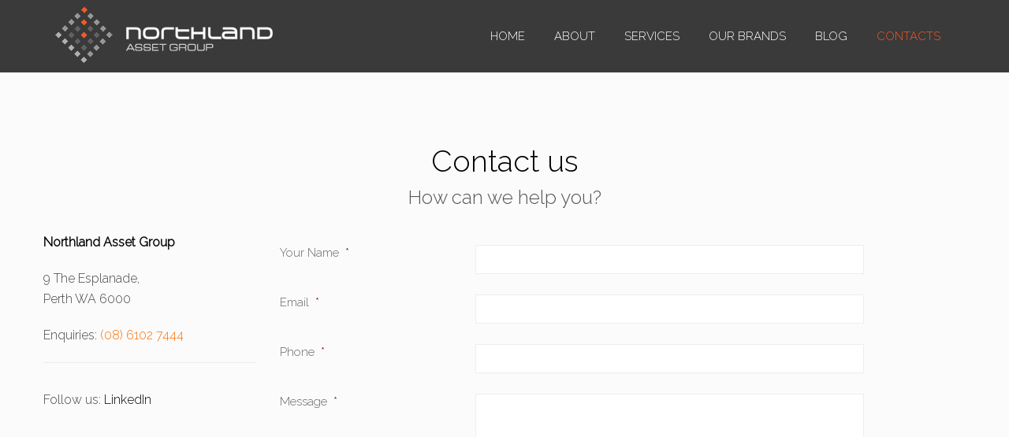

--- FILE ---
content_type: text/html; charset=UTF-8
request_url: https://www.northland.com.au/contacts/
body_size: 19190
content:
<!DOCTYPE html>
<html  xmlns="https://www.w3.org/1999/xhtml" lang="en-US" prefix="og: https://ogp.me/ns#">
    <head>
<title>Contact | Northland Asset Group</title>
        <meta charset="UTF-8" />
<script type="text/javascript">
/* <![CDATA[ */
var gform;gform||(document.addEventListener("gform_main_scripts_loaded",function(){gform.scriptsLoaded=!0}),document.addEventListener("gform/theme/scripts_loaded",function(){gform.themeScriptsLoaded=!0}),window.addEventListener("DOMContentLoaded",function(){gform.domLoaded=!0}),gform={domLoaded:!1,scriptsLoaded:!1,themeScriptsLoaded:!1,isFormEditor:()=>"function"==typeof InitializeEditor,callIfLoaded:function(o){return!(!gform.domLoaded||!gform.scriptsLoaded||!gform.themeScriptsLoaded&&!gform.isFormEditor()||(gform.isFormEditor()&&console.warn("The use of gform.initializeOnLoaded() is deprecated in the form editor context and will be removed in Gravity Forms 3.1."),o(),0))},initializeOnLoaded:function(o){gform.callIfLoaded(o)||(document.addEventListener("gform_main_scripts_loaded",()=>{gform.scriptsLoaded=!0,gform.callIfLoaded(o)}),document.addEventListener("gform/theme/scripts_loaded",()=>{gform.themeScriptsLoaded=!0,gform.callIfLoaded(o)}),window.addEventListener("DOMContentLoaded",()=>{gform.domLoaded=!0,gform.callIfLoaded(o)}))},hooks:{action:{},filter:{}},addAction:function(o,r,e,t){gform.addHook("action",o,r,e,t)},addFilter:function(o,r,e,t){gform.addHook("filter",o,r,e,t)},doAction:function(o){gform.doHook("action",o,arguments)},applyFilters:function(o){return gform.doHook("filter",o,arguments)},removeAction:function(o,r){gform.removeHook("action",o,r)},removeFilter:function(o,r,e){gform.removeHook("filter",o,r,e)},addHook:function(o,r,e,t,n){null==gform.hooks[o][r]&&(gform.hooks[o][r]=[]);var d=gform.hooks[o][r];null==n&&(n=r+"_"+d.length),gform.hooks[o][r].push({tag:n,callable:e,priority:t=null==t?10:t})},doHook:function(r,o,e){var t;if(e=Array.prototype.slice.call(e,1),null!=gform.hooks[r][o]&&((o=gform.hooks[r][o]).sort(function(o,r){return o.priority-r.priority}),o.forEach(function(o){"function"!=typeof(t=o.callable)&&(t=window[t]),"action"==r?t.apply(null,e):e[0]=t.apply(null,e)})),"filter"==r)return e[0]},removeHook:function(o,r,t,n){var e;null!=gform.hooks[o][r]&&(e=(e=gform.hooks[o][r]).filter(function(o,r,e){return!!(null!=n&&n!=o.tag||null!=t&&t!=o.priority)}),gform.hooks[o][r]=e)}});
/* ]]> */
</script>

        <meta name="viewport" content="width=device-width, initial-scale=1.0, minimum-scale=1.0, maximum-scale=1.0, user-scalable=0" />
        <meta http-equiv="X-UA-Compatible" content="IE=edge,chrome=1" />
        <meta http-equiv="Content-Type" content="text/html; charset=utf-8"/>

                  <link rel="shortcut icon" href="https://www.northland.com.au/wp-content/uploads/2018/03/fav.png"  />
        
        <link rel="alternate" type="application/rss+xml" title="Northland Asset Group RSS Feed" href="https://www.northland.com.au/feed/">
        <link rel="alternate" type="application/atom+xml" title="Northland Asset Group Atom Feed" href="https://www.northland.com.au/feed/atom/">
        <link rel="pingback" href="https://www.northland.com.au/xmlrpc.php">
         <!--[if lte IE 11]>
         <link rel='stylesheet' href='https://www.northland.com.au/wp-content/themes/northland/stylesheet/css/ie.css' />
         <![endif]-->

         <!--[if lte IE 9]>
         <script src="https://www.northland.com.au/wp-content/themes/northland/js/html5shiv.js" type="text/javascript"></script>
         <![endif]-->

         <!--[if lte IE 8]>
            <script type="text/javascript" src="https://www.northland.com.au/wp-content/themes/northland/js/respond.js"></script>
         <![endif]-->

        <script type="text/javascript" src="https://www.youtube.com/player_api"></script>
        <script type="text/javascript" src="https://a.vimeocdn.com/js/froogaloop2.min.js"></script>

         <script type="text/javascript">

          // Declare theme scripts namespace
          var ken = {};
          var php = {};

          var mk_theme_dir = "https://www.northland.com.au/wp-content/themes/northland",
          mk_captcha_url = "https://www.northland.com.au/wp-content/themes/northland/captcha/captcha.php",
          mk_captcha_check_url = "https://www.northland.com.au/wp-content/themes/northland/captcha/captcha-check.php",
          mk_theme_js_path = "https://www.northland.com.au/wp-content/themes/northland/js",
          mk_captcha_placeholder = "Enter Captcha",
          mk_captcha_invalid_txt = "Invalid. Try again.",
          mk_captcha_correct_txt = "Captcha correct.",
          mk_nav_res_width = 1024,
          mk_header_sticky = 1,
          mk_grid_width = 1180,
          mk_preloader_logo = "",
          mk_header_padding = 10,
          mk_accent_color = "#FF6E00",
          mk_squeeze_header = 1,
          mk_logo_height = 72,
          mk_preloader_txt_color = "#FF6E00",
          mk_preloader_bg_color = "#FFFFFF";
          mk_preloader_bar_color = "#FF6E00",
          mk_no_more_posts = "No More Posts";
          mk_header_structure = "standard";
          mk_boxed_header = "1";

           var mk_header_trans_offset = 0;
                   </script>

    <script type="text/javascript">var ajaxurl = "https://www.northland.com.au/wp-admin/admin-ajax.php"</script>
<!-- Search Engine Optimization by Rank Math - https://rankmath.com/ -->
<meta name="description" content="Contact Northland Asset Group."/>
<meta name="robots" content="follow, index, max-snippet:-1, max-video-preview:-1, max-image-preview:large"/>
<link rel="canonical" href="https://www.northland.com.au/contacts/" />
<meta property="og:locale" content="en_US" />
<meta property="og:type" content="article" />
<meta property="og:title" content="Contact | Northland Asset Group" />
<meta property="og:description" content="Contact Northland Asset Group." />
<meta property="og:url" content="https://www.northland.com.au/contacts/" />
<meta property="og:site_name" content="Northland Asset Group" />
<meta property="og:updated_time" content="2025-08-23T07:22:53+00:00" />
<meta property="og:image" content="https://www.northland.com.au/wp-content/uploads/2021/03/sn1a.jpg" />
<meta property="og:image:secure_url" content="https://www.northland.com.au/wp-content/uploads/2021/03/sn1a.jpg" />
<meta property="og:image:width" content="1800" />
<meta property="og:image:height" content="750" />
<meta property="og:image:alt" content="Northland Asset Group" />
<meta property="og:image:type" content="image/jpeg" />
<meta property="article:published_time" content="2023-08-30T00:56:34+00:00" />
<meta property="article:modified_time" content="2025-08-23T07:22:53+00:00" />
<meta property="og:video" content="https://www.youtube.com/embed/TVHEdVzo3GI" />
<meta property="video:duration" content="37" />
<meta name="twitter:card" content="summary" />
<meta name="twitter:title" content="Contact | Northland Asset Group" />
<meta name="twitter:description" content="Contact Northland Asset Group." />
<meta name="twitter:image" content="https://www.northland.com.au/wp-content/uploads/2021/03/sn1a.jpg" />
<meta name="twitter:label1" content="Time to read" />
<meta name="twitter:data1" content="Less than a minute" />
<script type="application/ld+json" class="rank-math-schema">{"@context":"https://schema.org","@graph":[{"@type":"Place","@id":"https://www.northland.com.au/#place","address":{"@type":"PostalAddress","streetAddress":"44 Kings Park Road, West Perth","addressLocality":"Perth","addressRegion":"Western Australia","postalCode":"6005","addressCountry":"Australia"}},{"@type":"Organization","@id":"https://www.northland.com.au/#organization","name":"Northland Asset Group","url":"https://www.northland.com.au","address":{"@type":"PostalAddress","streetAddress":"44 Kings Park Road, West Perth","addressLocality":"Perth","addressRegion":"Western Australia","postalCode":"6005","addressCountry":"Australia"},"logo":{"@type":"ImageObject","@id":"https://www.northland.com.au/#logo","url":"https://www.northland.com.au/wp-content/uploads/2023/10/northland-fav.png","contentUrl":"https://www.northland.com.au/wp-content/uploads/2023/10/northland-fav.png","caption":"Northland Asset Group","inLanguage":"en-US","width":"620","height":"601"},"contactPoint":[{"@type":"ContactPoint","telephone":"(08) 6102 7444","contactType":"customer support"},{"@type":"ContactPoint","telephone":"(02) 8006 8955","contactType":"customer support"}],"location":{"@id":"https://www.northland.com.au/#place"}},{"@type":"WebSite","@id":"https://www.northland.com.au/#website","url":"https://www.northland.com.au","name":"Northland Asset Group","alternateName":"Northland","publisher":{"@id":"https://www.northland.com.au/#organization"},"inLanguage":"en-US"},{"@type":"ImageObject","@id":"https://www.northland.com.au/wp-content/uploads/2021/03/sn1a.jpg","url":"https://www.northland.com.au/wp-content/uploads/2021/03/sn1a.jpg","width":"1800","height":"750","caption":"Northland Asset Group","inLanguage":"en-US"},{"@type":"BreadcrumbList","@id":"https://www.northland.com.au/contacts/#breadcrumb","itemListElement":[{"@type":"ListItem","position":"1","item":{"@id":"https://www.northland.com.au","name":"Home"}},{"@type":"ListItem","position":"2","item":{"@id":"https://www.northland.com.au/contacts/","name":"Contacts"}}]},{"@type":"ContactPage","@id":"https://www.northland.com.au/contacts/#webpage","url":"https://www.northland.com.au/contacts/","name":"Contact | Northland Asset Group","datePublished":"2023-08-30T00:56:34+00:00","dateModified":"2025-08-23T07:22:53+00:00","isPartOf":{"@id":"https://www.northland.com.au/#website"},"primaryImageOfPage":{"@id":"https://www.northland.com.au/wp-content/uploads/2021/03/sn1a.jpg"},"inLanguage":"en-US","breadcrumb":{"@id":"https://www.northland.com.au/contacts/#breadcrumb"}},{"@type":"Person","@id":"https://www.northland.com.au/contacts/#author","name":"Northland Asset Group","image":{"@type":"ImageObject","@id":"https://secure.gravatar.com/avatar/3dc575e7fbd3537ecaae1b129d57c9885acf70da7957c7831d417e04830a6e99?s=96&amp;d=mm&amp;r=g","url":"https://secure.gravatar.com/avatar/3dc575e7fbd3537ecaae1b129d57c9885acf70da7957c7831d417e04830a6e99?s=96&amp;d=mm&amp;r=g","caption":"Northland Asset Group","inLanguage":"en-US"},"worksFor":{"@id":"https://www.northland.com.au/#organization"}},{"headline":"Contact | Northland Asset Group","description":"Contact Northland Asset Group.","datePublished":"2023-08-30T00:56:34+00:00","dateModified":"2025-08-23T07:22:53+00:00","image":{"@id":"https://www.northland.com.au/wp-content/uploads/2021/03/sn1a.jpg"},"author":{"@id":"https://www.northland.com.au/contacts/#author","name":"Northland Asset Group"},"@type":"Article","name":"Contact | Northland Asset Group","@id":"https://www.northland.com.au/contacts/#schema-22665","isPartOf":{"@id":"https://www.northland.com.au/contacts/#webpage"},"publisher":{"@id":"https://www.northland.com.au/#organization"},"inLanguage":"en-US","mainEntityOfPage":{"@id":"https://www.northland.com.au/contacts/#webpage"}},{"@type":"VideoObject","name":"Slinky | Northland Digital","description":"Work alongside our digital marketing consultants at Slinky Digital to develop a smart, strategic online marketing plan that\u2019s driven by data and created with...","uploadDate":"2021-02-10","thumbnailUrl":"https://www.northland.com.au/wp-content/uploads/2022/05/maxresdefault.jpg","embedUrl":"https://www.youtube.com/embed/TVHEdVzo3GI","duration":"PT0M37S","width":"1280","height":"720","isFamilyFriendly":"1","@id":"https://www.northland.com.au/contacts/#schema-22666","isPartOf":{"@id":"https://www.northland.com.au/contacts/#webpage"},"publisher":{"@id":"https://www.northland.com.au/#organization"},"inLanguage":"en-US"}]}</script>
<!-- /Rank Math WordPress SEO plugin -->

<link rel='dns-prefetch' href='//fonts.googleapis.com' />
<link rel='preconnect' href='https://fonts.gstatic.com' crossorigin />
<link rel="alternate" type="application/rss+xml" title="Northland Asset Group &raquo; Feed" href="https://www.northland.com.au/feed/" />
<link rel="alternate" title="oEmbed (JSON)" type="application/json+oembed" href="https://www.northland.com.au/wp-json/oembed/1.0/embed?url=https%3A%2F%2Fwww.northland.com.au%2Fcontacts%2F" />
<link rel="alternate" title="oEmbed (XML)" type="text/xml+oembed" href="https://www.northland.com.au/wp-json/oembed/1.0/embed?url=https%3A%2F%2Fwww.northland.com.au%2Fcontacts%2F&#038;format=xml" />
<style id='wp-img-auto-sizes-contain-inline-css' type='text/css'>
img:is([sizes=auto i],[sizes^="auto," i]){contain-intrinsic-size:3000px 1500px}
/*# sourceURL=wp-img-auto-sizes-contain-inline-css */
</style>
<link rel='stylesheet' id='theme-styles-css' href='https://www.northland.com.au/wp-content/themes/northland/stylesheet/css/styles.css?ver=494e4ae6a7baf547dc971755711d2b96' type='text/css' media='all' />
<link rel='stylesheet' id='theme-icons-css' href='https://www.northland.com.au/wp-content/themes/northland/stylesheet/css/theme-font-icons.css?ver=494e4ae6a7baf547dc971755711d2b96' type='text/css' media='all' />
<style id='wp-emoji-styles-inline-css' type='text/css'>

	img.wp-smiley, img.emoji {
		display: inline !important;
		border: none !important;
		box-shadow: none !important;
		height: 1em !important;
		width: 1em !important;
		margin: 0 0.07em !important;
		vertical-align: -0.1em !important;
		background: none !important;
		padding: 0 !important;
	}
/*# sourceURL=wp-emoji-styles-inline-css */
</style>
<style id='wp-block-library-inline-css' type='text/css'>
:root{--wp-block-synced-color:#7a00df;--wp-block-synced-color--rgb:122,0,223;--wp-bound-block-color:var(--wp-block-synced-color);--wp-editor-canvas-background:#ddd;--wp-admin-theme-color:#007cba;--wp-admin-theme-color--rgb:0,124,186;--wp-admin-theme-color-darker-10:#006ba1;--wp-admin-theme-color-darker-10--rgb:0,107,160.5;--wp-admin-theme-color-darker-20:#005a87;--wp-admin-theme-color-darker-20--rgb:0,90,135;--wp-admin-border-width-focus:2px}@media (min-resolution:192dpi){:root{--wp-admin-border-width-focus:1.5px}}.wp-element-button{cursor:pointer}:root .has-very-light-gray-background-color{background-color:#eee}:root .has-very-dark-gray-background-color{background-color:#313131}:root .has-very-light-gray-color{color:#eee}:root .has-very-dark-gray-color{color:#313131}:root .has-vivid-green-cyan-to-vivid-cyan-blue-gradient-background{background:linear-gradient(135deg,#00d084,#0693e3)}:root .has-purple-crush-gradient-background{background:linear-gradient(135deg,#34e2e4,#4721fb 50%,#ab1dfe)}:root .has-hazy-dawn-gradient-background{background:linear-gradient(135deg,#faaca8,#dad0ec)}:root .has-subdued-olive-gradient-background{background:linear-gradient(135deg,#fafae1,#67a671)}:root .has-atomic-cream-gradient-background{background:linear-gradient(135deg,#fdd79a,#004a59)}:root .has-nightshade-gradient-background{background:linear-gradient(135deg,#330968,#31cdcf)}:root .has-midnight-gradient-background{background:linear-gradient(135deg,#020381,#2874fc)}:root{--wp--preset--font-size--normal:16px;--wp--preset--font-size--huge:42px}.has-regular-font-size{font-size:1em}.has-larger-font-size{font-size:2.625em}.has-normal-font-size{font-size:var(--wp--preset--font-size--normal)}.has-huge-font-size{font-size:var(--wp--preset--font-size--huge)}.has-text-align-center{text-align:center}.has-text-align-left{text-align:left}.has-text-align-right{text-align:right}.has-fit-text{white-space:nowrap!important}#end-resizable-editor-section{display:none}.aligncenter{clear:both}.items-justified-left{justify-content:flex-start}.items-justified-center{justify-content:center}.items-justified-right{justify-content:flex-end}.items-justified-space-between{justify-content:space-between}.screen-reader-text{border:0;clip-path:inset(50%);height:1px;margin:-1px;overflow:hidden;padding:0;position:absolute;width:1px;word-wrap:normal!important}.screen-reader-text:focus{background-color:#ddd;clip-path:none;color:#444;display:block;font-size:1em;height:auto;left:5px;line-height:normal;padding:15px 23px 14px;text-decoration:none;top:5px;width:auto;z-index:100000}html :where(.has-border-color){border-style:solid}html :where([style*=border-top-color]){border-top-style:solid}html :where([style*=border-right-color]){border-right-style:solid}html :where([style*=border-bottom-color]){border-bottom-style:solid}html :where([style*=border-left-color]){border-left-style:solid}html :where([style*=border-width]){border-style:solid}html :where([style*=border-top-width]){border-top-style:solid}html :where([style*=border-right-width]){border-right-style:solid}html :where([style*=border-bottom-width]){border-bottom-style:solid}html :where([style*=border-left-width]){border-left-style:solid}html :where(img[class*=wp-image-]){height:auto;max-width:100%}:where(figure){margin:0 0 1em}html :where(.is-position-sticky){--wp-admin--admin-bar--position-offset:var(--wp-admin--admin-bar--height,0px)}@media screen and (max-width:600px){html :where(.is-position-sticky){--wp-admin--admin-bar--position-offset:0px}}

/*# sourceURL=wp-block-library-inline-css */
</style><style id='global-styles-inline-css' type='text/css'>
:root{--wp--preset--aspect-ratio--square: 1;--wp--preset--aspect-ratio--4-3: 4/3;--wp--preset--aspect-ratio--3-4: 3/4;--wp--preset--aspect-ratio--3-2: 3/2;--wp--preset--aspect-ratio--2-3: 2/3;--wp--preset--aspect-ratio--16-9: 16/9;--wp--preset--aspect-ratio--9-16: 9/16;--wp--preset--color--black: #000000;--wp--preset--color--cyan-bluish-gray: #abb8c3;--wp--preset--color--white: #ffffff;--wp--preset--color--pale-pink: #f78da7;--wp--preset--color--vivid-red: #cf2e2e;--wp--preset--color--luminous-vivid-orange: #ff6900;--wp--preset--color--luminous-vivid-amber: #fcb900;--wp--preset--color--light-green-cyan: #7bdcb5;--wp--preset--color--vivid-green-cyan: #00d084;--wp--preset--color--pale-cyan-blue: #8ed1fc;--wp--preset--color--vivid-cyan-blue: #0693e3;--wp--preset--color--vivid-purple: #9b51e0;--wp--preset--gradient--vivid-cyan-blue-to-vivid-purple: linear-gradient(135deg,rgb(6,147,227) 0%,rgb(155,81,224) 100%);--wp--preset--gradient--light-green-cyan-to-vivid-green-cyan: linear-gradient(135deg,rgb(122,220,180) 0%,rgb(0,208,130) 100%);--wp--preset--gradient--luminous-vivid-amber-to-luminous-vivid-orange: linear-gradient(135deg,rgb(252,185,0) 0%,rgb(255,105,0) 100%);--wp--preset--gradient--luminous-vivid-orange-to-vivid-red: linear-gradient(135deg,rgb(255,105,0) 0%,rgb(207,46,46) 100%);--wp--preset--gradient--very-light-gray-to-cyan-bluish-gray: linear-gradient(135deg,rgb(238,238,238) 0%,rgb(169,184,195) 100%);--wp--preset--gradient--cool-to-warm-spectrum: linear-gradient(135deg,rgb(74,234,220) 0%,rgb(151,120,209) 20%,rgb(207,42,186) 40%,rgb(238,44,130) 60%,rgb(251,105,98) 80%,rgb(254,248,76) 100%);--wp--preset--gradient--blush-light-purple: linear-gradient(135deg,rgb(255,206,236) 0%,rgb(152,150,240) 100%);--wp--preset--gradient--blush-bordeaux: linear-gradient(135deg,rgb(254,205,165) 0%,rgb(254,45,45) 50%,rgb(107,0,62) 100%);--wp--preset--gradient--luminous-dusk: linear-gradient(135deg,rgb(255,203,112) 0%,rgb(199,81,192) 50%,rgb(65,88,208) 100%);--wp--preset--gradient--pale-ocean: linear-gradient(135deg,rgb(255,245,203) 0%,rgb(182,227,212) 50%,rgb(51,167,181) 100%);--wp--preset--gradient--electric-grass: linear-gradient(135deg,rgb(202,248,128) 0%,rgb(113,206,126) 100%);--wp--preset--gradient--midnight: linear-gradient(135deg,rgb(2,3,129) 0%,rgb(40,116,252) 100%);--wp--preset--font-size--small: 13px;--wp--preset--font-size--medium: 20px;--wp--preset--font-size--large: 36px;--wp--preset--font-size--x-large: 42px;--wp--preset--spacing--20: 0.44rem;--wp--preset--spacing--30: 0.67rem;--wp--preset--spacing--40: 1rem;--wp--preset--spacing--50: 1.5rem;--wp--preset--spacing--60: 2.25rem;--wp--preset--spacing--70: 3.38rem;--wp--preset--spacing--80: 5.06rem;--wp--preset--shadow--natural: 6px 6px 9px rgba(0, 0, 0, 0.2);--wp--preset--shadow--deep: 12px 12px 50px rgba(0, 0, 0, 0.4);--wp--preset--shadow--sharp: 6px 6px 0px rgba(0, 0, 0, 0.2);--wp--preset--shadow--outlined: 6px 6px 0px -3px rgb(255, 255, 255), 6px 6px rgb(0, 0, 0);--wp--preset--shadow--crisp: 6px 6px 0px rgb(0, 0, 0);}:where(.is-layout-flex){gap: 0.5em;}:where(.is-layout-grid){gap: 0.5em;}body .is-layout-flex{display: flex;}.is-layout-flex{flex-wrap: wrap;align-items: center;}.is-layout-flex > :is(*, div){margin: 0;}body .is-layout-grid{display: grid;}.is-layout-grid > :is(*, div){margin: 0;}:where(.wp-block-columns.is-layout-flex){gap: 2em;}:where(.wp-block-columns.is-layout-grid){gap: 2em;}:where(.wp-block-post-template.is-layout-flex){gap: 1.25em;}:where(.wp-block-post-template.is-layout-grid){gap: 1.25em;}.has-black-color{color: var(--wp--preset--color--black) !important;}.has-cyan-bluish-gray-color{color: var(--wp--preset--color--cyan-bluish-gray) !important;}.has-white-color{color: var(--wp--preset--color--white) !important;}.has-pale-pink-color{color: var(--wp--preset--color--pale-pink) !important;}.has-vivid-red-color{color: var(--wp--preset--color--vivid-red) !important;}.has-luminous-vivid-orange-color{color: var(--wp--preset--color--luminous-vivid-orange) !important;}.has-luminous-vivid-amber-color{color: var(--wp--preset--color--luminous-vivid-amber) !important;}.has-light-green-cyan-color{color: var(--wp--preset--color--light-green-cyan) !important;}.has-vivid-green-cyan-color{color: var(--wp--preset--color--vivid-green-cyan) !important;}.has-pale-cyan-blue-color{color: var(--wp--preset--color--pale-cyan-blue) !important;}.has-vivid-cyan-blue-color{color: var(--wp--preset--color--vivid-cyan-blue) !important;}.has-vivid-purple-color{color: var(--wp--preset--color--vivid-purple) !important;}.has-black-background-color{background-color: var(--wp--preset--color--black) !important;}.has-cyan-bluish-gray-background-color{background-color: var(--wp--preset--color--cyan-bluish-gray) !important;}.has-white-background-color{background-color: var(--wp--preset--color--white) !important;}.has-pale-pink-background-color{background-color: var(--wp--preset--color--pale-pink) !important;}.has-vivid-red-background-color{background-color: var(--wp--preset--color--vivid-red) !important;}.has-luminous-vivid-orange-background-color{background-color: var(--wp--preset--color--luminous-vivid-orange) !important;}.has-luminous-vivid-amber-background-color{background-color: var(--wp--preset--color--luminous-vivid-amber) !important;}.has-light-green-cyan-background-color{background-color: var(--wp--preset--color--light-green-cyan) !important;}.has-vivid-green-cyan-background-color{background-color: var(--wp--preset--color--vivid-green-cyan) !important;}.has-pale-cyan-blue-background-color{background-color: var(--wp--preset--color--pale-cyan-blue) !important;}.has-vivid-cyan-blue-background-color{background-color: var(--wp--preset--color--vivid-cyan-blue) !important;}.has-vivid-purple-background-color{background-color: var(--wp--preset--color--vivid-purple) !important;}.has-black-border-color{border-color: var(--wp--preset--color--black) !important;}.has-cyan-bluish-gray-border-color{border-color: var(--wp--preset--color--cyan-bluish-gray) !important;}.has-white-border-color{border-color: var(--wp--preset--color--white) !important;}.has-pale-pink-border-color{border-color: var(--wp--preset--color--pale-pink) !important;}.has-vivid-red-border-color{border-color: var(--wp--preset--color--vivid-red) !important;}.has-luminous-vivid-orange-border-color{border-color: var(--wp--preset--color--luminous-vivid-orange) !important;}.has-luminous-vivid-amber-border-color{border-color: var(--wp--preset--color--luminous-vivid-amber) !important;}.has-light-green-cyan-border-color{border-color: var(--wp--preset--color--light-green-cyan) !important;}.has-vivid-green-cyan-border-color{border-color: var(--wp--preset--color--vivid-green-cyan) !important;}.has-pale-cyan-blue-border-color{border-color: var(--wp--preset--color--pale-cyan-blue) !important;}.has-vivid-cyan-blue-border-color{border-color: var(--wp--preset--color--vivid-cyan-blue) !important;}.has-vivid-purple-border-color{border-color: var(--wp--preset--color--vivid-purple) !important;}.has-vivid-cyan-blue-to-vivid-purple-gradient-background{background: var(--wp--preset--gradient--vivid-cyan-blue-to-vivid-purple) !important;}.has-light-green-cyan-to-vivid-green-cyan-gradient-background{background: var(--wp--preset--gradient--light-green-cyan-to-vivid-green-cyan) !important;}.has-luminous-vivid-amber-to-luminous-vivid-orange-gradient-background{background: var(--wp--preset--gradient--luminous-vivid-amber-to-luminous-vivid-orange) !important;}.has-luminous-vivid-orange-to-vivid-red-gradient-background{background: var(--wp--preset--gradient--luminous-vivid-orange-to-vivid-red) !important;}.has-very-light-gray-to-cyan-bluish-gray-gradient-background{background: var(--wp--preset--gradient--very-light-gray-to-cyan-bluish-gray) !important;}.has-cool-to-warm-spectrum-gradient-background{background: var(--wp--preset--gradient--cool-to-warm-spectrum) !important;}.has-blush-light-purple-gradient-background{background: var(--wp--preset--gradient--blush-light-purple) !important;}.has-blush-bordeaux-gradient-background{background: var(--wp--preset--gradient--blush-bordeaux) !important;}.has-luminous-dusk-gradient-background{background: var(--wp--preset--gradient--luminous-dusk) !important;}.has-pale-ocean-gradient-background{background: var(--wp--preset--gradient--pale-ocean) !important;}.has-electric-grass-gradient-background{background: var(--wp--preset--gradient--electric-grass) !important;}.has-midnight-gradient-background{background: var(--wp--preset--gradient--midnight) !important;}.has-small-font-size{font-size: var(--wp--preset--font-size--small) !important;}.has-medium-font-size{font-size: var(--wp--preset--font-size--medium) !important;}.has-large-font-size{font-size: var(--wp--preset--font-size--large) !important;}.has-x-large-font-size{font-size: var(--wp--preset--font-size--x-large) !important;}
/*# sourceURL=global-styles-inline-css */
</style>

<style id='classic-theme-styles-inline-css' type='text/css'>
/*! This file is auto-generated */
.wp-block-button__link{color:#fff;background-color:#32373c;border-radius:9999px;box-shadow:none;text-decoration:none;padding:calc(.667em + 2px) calc(1.333em + 2px);font-size:1.125em}.wp-block-file__button{background:#32373c;color:#fff;text-decoration:none}
/*# sourceURL=/wp-includes/css/classic-themes.min.css */
</style>
<link rel='stylesheet' id='collapscore-css-css' href='https://www.northland.com.au/wp-content/plugins/jquery-collapse-o-matic/css/core_style.css?ver=1.0' type='text/css' media='all' />
<link rel='stylesheet' id='collapseomatic-css-css' href='https://www.northland.com.au/wp-content/plugins/jquery-collapse-o-matic/css/light_style.css?ver=1.6' type='text/css' media='all' />
<link rel='stylesheet' id='novashare-css-css' href='https://www.northland.com.au/wp-content/plugins/novashare/css/style.min.css?ver=1.6.4' type='text/css' media='all' />
<link rel='stylesheet' id='js_composer_front-css' href='https://www.northland.com.au/wp-content/plugins/js_composer/assets/css/js_composer.min.css?ver=8.7.2' type='text/css' media='all' />
<link rel='stylesheet' id='gforms_reset_css-css' href='https://www.northland.com.au/wp-content/plugins/gravityforms/legacy/css/formreset.min.css?ver=2.9.25' type='text/css' media='all' />
<link rel='stylesheet' id='gforms_formsmain_css-css' href='https://www.northland.com.au/wp-content/plugins/gravityforms/legacy/css/formsmain.min.css?ver=2.9.25' type='text/css' media='all' />
<link rel='stylesheet' id='gforms_ready_class_css-css' href='https://www.northland.com.au/wp-content/plugins/gravityforms/legacy/css/readyclass.min.css?ver=2.9.25' type='text/css' media='all' />
<link rel='stylesheet' id='gforms_browsers_css-css' href='https://www.northland.com.au/wp-content/plugins/gravityforms/legacy/css/browsers.min.css?ver=2.9.25' type='text/css' media='all' />
<link rel='stylesheet' id='theme-options-css' href='https://www.northland.com.au/wp-content/uploads/mk_assets/theme-options-production.css?ver=1461820990' type='text/css' media='all' />
<link rel='stylesheet' id='mk-style-css' href='https://www.northland.com.au/wp-content/themes/northland_child/style.css?ver=494e4ae6a7baf547dc971755711d2b96' type='text/css' media='all' />
<link rel='stylesheet' id='theme-dynamic-styles-css' href='https://www.northland.com.au/wp-content/themes/northland/custom.css?ver=494e4ae6a7baf547dc971755711d2b96' type='text/css' media='all' />
<style id='theme-dynamic-styles-inline-css' type='text/css'>
body,.theme-main-wrapper { background-color:#fff;background-repeat:repeat;background-attachment:scroll; } .mk-header-toolbar{ background-color:#eeeeee;background-repeat:repeat;background-attachment:scroll; } #mk-header, .mk-secondary-header { background-color:#fff;background-repeat:repeat;background-attachment:scroll; } #mk-header.transparent-header.light-header-skin, #mk-header.transparent-header.dark-header-skin{ border-top:none !important; background:transparent !important; } .sticky-header-padding { background-color:#fff; } #mk-header.transparent-header-sticky, #mk-header.sticky-header:not(.transparent-header) { border-bottom:1px solid#E6E6E6; } #mk-page-title { padding:40px 0; } #mk-page-title .mk-page-heading{ font-size:24px; color:#555555; ; ; } #mk-breadcrumbs { line-height:24px; } #mk-page-title .mk-page-title-bg { background-color:#fafafa;background-repeat:repeat;; height:100%; width:100%; top:0; left:0; transform:translateZ(0); -webkit-transform:translateZ(0); } .page-master-holder { position:relative; } .background-img--page { background-color:#fff;background-repeat:repeat; height:100%; width:100%; position:absolute; top:0; left:0; transform:translateZ(0); -webkit-transform:translateZ(0); z-index:-1; } #mk-footer{ background-color:#191919;background-repeat:repeat;background-attachment:scroll; } @font-face { font-family:'ArtbeesWPTokens'; src:url('https://www.northland.com.au/wp-content/themes/northland/stylesheet/artbees-icons/ArtbeesWPTokens.eot'); src:url('https://www.northland.com.au/wp-content/themes/northland/stylesheet/artbees-icons/ArtbeesWPTokens.eot?#iefix') format('embedded-opentype'), url('https://www.northland.com.au/wp-content/themes/northland/stylesheet/artbees-icons/ArtbeesWPTokens.woff') format('woff'), url('https://www.northland.com.au/wp-content/themes/northland/stylesheet/artbees-icons/ArtbeesWPTokens.ttf') format('truetype'), url('https://www.northland.com.au/wp-content/themes/northland/stylesheet/artbees-icons/ArtbeesWPTokens.svg#ArtbeesWPTokens') format('svg'); font-weight:400; font-style:normal; } @font-face { font-family:'FontAwesome'; src:url('https://www.northland.com.au/wp-content/themes/northland/stylesheet/awesome-icons/ontawesome-webfont.eot?v=4.2'); src:url('https://www.northland.com.au/wp-content/themes/northland/stylesheet/awesome-icons/fontawesome-webfont.eot?#iefix&v=4.2') format('embedded-opentype'), url('https://www.northland.com.au/wp-content/themes/northland/stylesheet/awesome-icons/fontawesome-webfont.woff?v=4.2') format('woff'), url('https://www.northland.com.au/wp-content/themes/northland/stylesheet/awesome-icons/fontawesome-webfont.ttf?v=4.2') format('truetype'), url('https://www.northland.com.au/wp-content/themes/northland/stylesheet/awesome-icons/fontawesome-webfont.svg#FontAwesome') format('svg');; font-weight:normal; font-style:normal; } @font-face { font-family:'star'; src:url('https://www.northland.com.au/wp-content/themes/northland/stylesheet/woocommerce-fonts/star.eot'); src:url('../woocommerce-fonts/star.eot?#iefix') format('embedded-opentype'), url('../woocommerce-fonts/star.woff') format('woff'), url('../woocommerce-fonts/star.ttf') format('truetype'), url('../woocommerce-fonts/star.svg#star') format('svg'); font-weight:normal; font-style:normal; } @font-face { font-family:'WooCommerce'; src:url('https://www.northland.com.au/wp-content/themes/northland/stylesheet/woocommerce-fonts/WooCommerce.eot'); src:url('https://www.northland.com.au/wp-content/themes/northland/stylesheet/woocommerce-fonts/WooCommerce.eot?#iefix') format('embedded-opentype'), url('https://www.northland.com.au/wp-content/themes/northland/stylesheet/woocommerce-fonts/WooCommerce.woff') format('woff'), url('https://www.northland.com.au/wp-content/themes/northland/stylesheet/woocommerce-fonts/WooCommerce.ttf') format('truetype'), url('https://www.northland.com.au/wp-content/themes/northland/stylesheet/woocommerce-fonts/WooCommerce.svg#WooCommerce') format('svg'); font-weight:normal; font-style:normal; } @font-face { font-family:'Flaticon'; src:url('https://www.northland.com.au/wp-content/themes/northland/stylesheet/line-icon-set/flaticon.eot'); src:url('https://www.northland.com.au/wp-content/themes/northland/stylesheet/line-icon-set/flaticon.eot#iefix') format('embedded-opentype'), url('https://www.northland.com.au/wp-content/themes/northland/stylesheet/line-icon-set/flaticon.woff') format('woff'), url('https://www.northland.com.au/wp-content/themes/northland/stylesheet/line-icon-set/flaticon.ttf') format('truetype'), url('https://www.northland.com.au/wp-content/themes/northland/stylesheet/line-icon-set/flaticon.svg') format('svg'); font-weight:normal; font-style:normal; } @font-face { font-family:'Pe-icon-line'; src:url('https://www.northland.com.au/wp-content/themes/northland/stylesheet/pe-line-icons/Pe-icon-line.eot?lqevop'); src:url('https://www.northland.com.au/wp-content/themes/northland/stylesheet/pe-line-icons/Pe-icon-line.eot?#iefixlqevop') format('embedded-opentype'), url('https://www.northland.com.au/wp-content/themes/northland/stylesheet/pe-line-icons/Pe-icon-line.woff?lqevop') format('woff'), url('https://www.northland.com.au/wp-content/themes/northland/stylesheet/pe-line-icons/Pe-icon-line.ttf?lqevop') format('truetype'), url('https://www.northland.com.au/wp-content/themes/northland/stylesheet/pe-line-icons/Pe-icon-line.svg?lqevop#Pe-icon-line') format('svg'); font-weight:normal; font-style:normal; }
/*# sourceURL=theme-dynamic-styles-inline-css */
</style>
<link rel='stylesheet' id='__EPYT__style-css' href='https://www.northland.com.au/wp-content/plugins/youtube-embed-plus/styles/ytprefs.min.css?ver=14.2.4' type='text/css' media='all' />
<style id='__EPYT__style-inline-css' type='text/css'>

                .epyt-gallery-thumb {
                        width: 33.333%;
                }
                
/*# sourceURL=__EPYT__style-inline-css */
</style>
<link rel="preload" as="style" href="https://fonts.googleapis.com/css?family=Raleway:300&#038;subset=latin&#038;display=swap&#038;ver=1755933871" /><link rel="stylesheet" href="https://fonts.googleapis.com/css?family=Raleway:300&#038;subset=latin&#038;display=swap&#038;ver=1755933871" media="print" onload="this.media='all'"><noscript><link rel="stylesheet" href="https://fonts.googleapis.com/css?family=Raleway:300&#038;subset=latin&#038;display=swap&#038;ver=1755933871" /></noscript><script type="text/javascript" src="https://www.northland.com.au/wp-content/plugins/enable-jquery-migrate-helper/js/jquery/jquery-1.12.4-wp.js?ver=1.12.4-wp" id="jquery-core-js"></script>
<script type="text/javascript" src="https://www.northland.com.au/wp-content/plugins/enable-jquery-migrate-helper/js/jquery-migrate/jquery-migrate-1.4.1-wp.js?ver=1.4.1-wp" id="jquery-migrate-js"></script>
<script type="text/javascript" src="https://www.northland.com.au/wp-content/themes/northland/js/jquery.queryloader2-min.js?ver=494e4ae6a7baf547dc971755711d2b96" id="QueryLoader-js"></script>
<script type="text/javascript" defer='defer' src="https://www.northland.com.au/wp-content/plugins/gravityforms/js/jquery.json.min.js?ver=2.9.25" id="gform_json-js"></script>
<script type="text/javascript" id="gform_gravityforms-js-extra">
/* <![CDATA[ */
var gf_global = {"gf_currency_config":{"name":"U.S. Dollar","symbol_left":"$","symbol_right":"","symbol_padding":"","thousand_separator":",","decimal_separator":".","decimals":2,"code":"USD"},"base_url":"https://www.northland.com.au/wp-content/plugins/gravityforms","number_formats":[],"spinnerUrl":"https://www.northland.com.au/wp-content/plugins/gravityforms/images/spinner.svg","version_hash":"35df32edc5819a1cafece0761cb00937","strings":{"newRowAdded":"New row added.","rowRemoved":"Row removed","formSaved":"The form has been saved.  The content contains the link to return and complete the form."}};
var gform_i18n = {"datepicker":{"days":{"monday":"Mo","tuesday":"Tu","wednesday":"We","thursday":"Th","friday":"Fr","saturday":"Sa","sunday":"Su"},"months":{"january":"January","february":"February","march":"March","april":"April","may":"May","june":"June","july":"July","august":"August","september":"September","october":"October","november":"November","december":"December"},"firstDay":1,"iconText":"Select date"}};
var gf_legacy_multi = {"1":"1"};
var gform_gravityforms = {"strings":{"invalid_file_extension":"This type of file is not allowed. Must be one of the following:","delete_file":"Delete this file","in_progress":"in progress","file_exceeds_limit":"File exceeds size limit","illegal_extension":"This type of file is not allowed.","max_reached":"Maximum number of files reached","unknown_error":"There was a problem while saving the file on the server","currently_uploading":"Please wait for the uploading to complete","cancel":"Cancel","cancel_upload":"Cancel this upload","cancelled":"Cancelled","error":"Error","message":"Message"},"vars":{"images_url":"https://www.northland.com.au/wp-content/plugins/gravityforms/images"}};
//# sourceURL=gform_gravityforms-js-extra
/* ]]> */
</script>
<script type="text/javascript" id="gform_gravityforms-js-before">
/* <![CDATA[ */

//# sourceURL=gform_gravityforms-js-before
/* ]]> */
</script>
<script type="text/javascript" defer='defer' src="https://www.northland.com.au/wp-content/plugins/gravityforms/js/gravityforms.min.js?ver=2.9.25" id="gform_gravityforms-js"></script>
<script type="text/javascript" defer='defer' src="https://www.northland.com.au/wp-content/plugins/gravityforms/assets/js/dist/utils.min.js?ver=48a3755090e76a154853db28fc254681" id="gform_gravityforms_utils-js"></script>
<script type="text/javascript" id="__ytprefs__-js-extra">
/* <![CDATA[ */
var _EPYT_ = {"ajaxurl":"https://www.northland.com.au/wp-admin/admin-ajax.php","security":"6061d2e618","gallery_scrolloffset":"20","eppathtoscripts":"https://www.northland.com.au/wp-content/plugins/youtube-embed-plus/scripts/","eppath":"https://www.northland.com.au/wp-content/plugins/youtube-embed-plus/","epresponsiveselector":"[\"iframe.__youtube_prefs__\",\"iframe[src*='youtube.com']\",\"iframe[src*='youtube-nocookie.com']\",\"iframe[data-ep-src*='youtube.com']\",\"iframe[data-ep-src*='youtube-nocookie.com']\",\"iframe[data-ep-gallerysrc*='youtube.com']\"]","epdovol":"1","version":"14.2.4","evselector":"iframe.__youtube_prefs__[src], iframe[src*=\"youtube.com/embed/\"], iframe[src*=\"youtube-nocookie.com/embed/\"]","ajax_compat":"","maxres_facade":"eager","ytapi_load":"light","pause_others":"1","stopMobileBuffer":"1","facade_mode":"","not_live_on_channel":""};
//# sourceURL=__ytprefs__-js-extra
/* ]]> */
</script>
<script type="text/javascript" src="https://www.northland.com.au/wp-content/plugins/youtube-embed-plus/scripts/ytprefs.min.js?ver=14.2.4" id="__ytprefs__-js"></script>
<script></script><link rel="https://api.w.org/" href="https://www.northland.com.au/wp-json/" /><link rel="alternate" title="JSON" type="application/json" href="https://www.northland.com.au/wp-json/wp/v2/pages/29196" /><link rel="EditURI" type="application/rsd+xml" title="RSD" href="https://www.northland.com.au/xmlrpc.php?rsd" />

<link rel='shortlink' href='https://www.northland.com.au/?p=29196' />
<meta name="generator" content="Redux 4.5.10" />
        <script type="text/javascript">
            var jQueryMigrateHelperHasSentDowngrade = false;

			window.onerror = function( msg, url, line, col, error ) {
				// Break out early, do not processing if a downgrade reqeust was already sent.
				if ( jQueryMigrateHelperHasSentDowngrade ) {
					return true;
                }

				var xhr = new XMLHttpRequest();
				var nonce = '4247de7b0f';
				var jQueryFunctions = [
					'andSelf',
					'browser',
					'live',
					'boxModel',
					'support.boxModel',
					'size',
					'swap',
					'clean',
					'sub',
                ];
				var match_pattern = /\)\.(.+?) is not a function/;
                var erroredFunction = msg.match( match_pattern );

                // If there was no matching functions, do not try to downgrade.
                if ( null === erroredFunction || typeof erroredFunction !== 'object' || typeof erroredFunction[1] === "undefined" || -1 === jQueryFunctions.indexOf( erroredFunction[1] ) ) {
                    return true;
                }

                // Set that we've now attempted a downgrade request.
                jQueryMigrateHelperHasSentDowngrade = true;

				xhr.open( 'POST', 'https://www.northland.com.au/wp-admin/admin-ajax.php' );
				xhr.setRequestHeader( 'Content-Type', 'application/x-www-form-urlencoded' );
				xhr.onload = function () {
					var response,
                        reload = false;

					if ( 200 === xhr.status ) {
                        try {
                        	response = JSON.parse( xhr.response );

                        	reload = response.data.reload;
                        } catch ( e ) {
                        	reload = false;
                        }
                    }

					// Automatically reload the page if a deprecation caused an automatic downgrade, ensure visitors get the best possible experience.
					if ( reload ) {
						location.reload();
                    }
				};

				xhr.send( encodeURI( 'action=jquery-migrate-downgrade-version&_wpnonce=' + nonce ) );

				// Suppress error alerts in older browsers
				return true;
			}
        </script>

		<meta name="generator" content="Northland Digital Agency Child theme 3.3" />
<meta name="generator" content="Powered by WPBakery Page Builder - drag and drop page builder for WordPress."/>
<style data-type="vc_custom-css">#theme-page {
    padding-bottom: 0px !important;
    margin-bottom: -35px !important;
}</style>		<style type="text/css" id="wp-custom-css">
			div#sub-footer{
	margin-top:15px!important;
}

div.mk-body-loader-overlay{
	display:none!important;
	z-index:0!important;
}

.blog-tile-entry .blog-excerpt {
    font-size: 16px !important;
    color: #444 !important;
    line-height: 26px !important;
    font-weight: 400 !important;
}

		</style>
		<style type="text/css" data-type="vc_shortcodes-custom-css">.vc_custom_1486287135312{padding-top: 0px !important;padding-right: 0px !important;padding-bottom: 0px !important;padding-left: 0px !important;background-color: #fbfbfb !important;}</style><noscript><style> .wpb_animate_when_almost_visible { opacity: 1; }</style></noscript>    <link rel='stylesheet' id='redux-custom-fonts-css' href='//www.northland.com.au/wp-content/uploads/redux/custom-fonts/fonts.css?ver=1674171551' type='text/css' media='all' />
</head>


<body data-rsssl=1 class="wp-singular page-template-default page page-id-29196 wp-theme-northland wp-child-theme-northland_child wpb-js-composer js-comp-ver-8.7.2 vc_responsive" itemscope="itemscope" itemtype="https://schema.org/WebPage" >
  

<div class="mk-body-loader-overlay">
                  <div style="background-image:url(https://www.northland.com.au/wp-content/themes/northland/images/empty.png)"></div>
                </div>
<div class="theme-main-wrapper ">

<div id="mk-boxed-layout" class="mk-full-enabled ">



<header id="mk-header" class=" sticky-header  boxed-header header-align-left header-structure-standard put-header-top toolbar-is-active  theme-main-header mk-header-module" data-header-style="block" data-header-structure="standard" data-transparent-skin="dark" data-height="92" data-sticky-height="56" role="banner" itemscope="itemscope" itemtype="https://schema.org/WPHeader" >

<div class="mk-grid"><nav id="mk-main-navigation" role="navigation" itemscope="itemscope" itemtype="https://schema.org/SiteNavigationElement" ><ul id="menu-main-menu-2020" class="main-navigation-ul"><li class="responsive-nav-link">
			<div class="mk-burger-icon">
	              <div class="burger-icon-1"></div>
	              <div class="burger-icon-2"></div>
	              <div class="burger-icon-3"></div>
            	</div>
		</li><li class="mk-header-logo mobile-menu-exists"><a href="https://www.northland.com.au/" title="Northland Asset Group"><img alt="Northland Asset Group" class="mk-dark-logo" src="https://www.northland.com.au/wp-content/uploads/2019/10/northland.png" data-retina-src="" /><img alt="Northland Asset Group" class="mk-mobile-logo" src="https://www.northland.com.au/wp-content/uploads/2019/10/northland-s-2.png" data-retina-src="" /></a></li><li id="menu-item-28433" class="menu-item menu-item-type-post_type menu-item-object-page menu-item-home no-mega-menu"><a class="menu-item-link"  href="https://www.northland.com.au/">Home</a></li>
<li id="menu-item-28434" class="menu-item menu-item-type-post_type menu-item-object-page no-mega-menu"><a class="menu-item-link"  href="https://www.northland.com.au/about/">About</a></li>
<li id="menu-item-29344" class="menu-item menu-item-type-post_type menu-item-object-page no-mega-menu"><a class="menu-item-link"  href="https://www.northland.com.au/services/">Services</a></li>
<li id="menu-item-28436" class="menu-item menu-item-type-post_type menu-item-object-page menu-item-has-children no-mega-menu"><a class="menu-item-link"  href="https://www.northland.com.au/our-brands/">Our Brands</a>
<ul style="" class="sub-menu ">
	<li id="menu-item-28461" class="menu-item menu-item-type-post_type menu-item-object-page"><a class="menu-item-link"  href="https://www.northland.com.au/our-brands/">All Brands</a></li>
	<li id="menu-item-28437" class="menu-item menu-item-type-post_type menu-item-object-page"><a class="menu-item-link"  href="https://www.northland.com.au/our-brands/slinky-web-design/">Slinky Web Design</a></li>
	<li id="menu-item-28482" class="menu-item menu-item-type-post_type menu-item-object-page"><a class="menu-item-link"  href="https://www.northland.com.au/our-brands/seo-perth-experts/">SEO Perth Experts</a></li>
	<li id="menu-item-28455" class="menu-item menu-item-type-post_type menu-item-object-page"><a class="menu-item-link"  href="https://www.northland.com.au/our-brands/slinky/">Slinky Digital</a></li>
	<li id="menu-item-29254" class="menu-item menu-item-type-post_type menu-item-object-page"><a class="menu-item-link"  href="https://www.northland.com.au/our-brands/lawyers-list/">Lawyers List</a></li>
	<li id="menu-item-28546" class="menu-item menu-item-type-post_type menu-item-object-page"><a class="menu-item-link"  href="https://www.northland.com.au/our-brands/easy-villa-group/">Easy Villa Group</a></li>
</ul>
</li>
<li id="menu-item-28435" class="menu-item menu-item-type-post_type menu-item-object-page no-mega-menu"><a class="menu-item-link"  href="https://www.northland.com.au/blog/">Blog</a></li>
<li id="menu-item-29199" class="menu-item menu-item-type-post_type menu-item-object-page current-menu-item page_item page-item-29196 current_page_item no-mega-menu"><a class="menu-item-link"  href="https://www.northland.com.au/contacts/">Contacts</a></li>
</ul></nav></div>

</header>


<div class="responsive-nav-container"></div>


<div class="sticky-header-padding  sticky-header "></div>



<div id="theme-page" class="page-master-holder" role="main" itemprop="mainContentOfPage" >
  	<div class="background-img background-img--page"></div>
	<div class="mk-main-wrapper-holder">
		<div class="theme-page-wrapper mk-main-wrapper full-layout no-padding mk-grid vc_row-fluid">
			<div class="theme-content no-padding" itemprop="mainContentOfPage">
			
			
										<div class="wpb-content-wrapper"></div></div></div><div id="contact-us"  class="vc_row wpb_row vc_row-fluid vc_custom_1486287135312  mk-fullwidth-true attched-false">
	<div style="" class="vc_col-sm-12 wpb_column column_container ">
			<div class="mk-text-block responsive-align-left  "><h2 style="text-align: center;">Contact us</h2>
<h4 style="text-align: center;">How can we help you?</h4>
<div class="clearboth"></div></div> <div class="vc_row wpb_row vc_inner vc_row-fluid forminfo"><div class="wpb_column vc_column_container vc_col-sm-3"><div class="vc_column-inner"><div class="wpb_wrapper"><div class="mk-text-block responsive-align-center  "><p><strong>Northland Asset Group</strong></p>
<p>9 The Esplanade,<br />
Perth WA 6000</p>
<p>Enquiries: <a href="tel:+61861027444">(08) 6102 7444</a></p>
<div class="clearboth"></div></div> <div class="vc_separator wpb_content_element vc_separator_align_center vc_sep_width_100 vc_sep_pos_align_center vc_separator_no_text vc_sep_color_grey wpb_content_element  wpb_content_element" ><span class="vc_sep_holder vc_sep_holder_l"><span class="vc_sep_line"></span></span><span class="vc_sep_holder vc_sep_holder_r"><span class="vc_sep_line"></span></span>
</div><div class="mk-text-block responsive-align-center  "><p>Follow us: <span style="color: #000000;"><a style="color: #000000;" href="https://au.linkedin.com/company/northland-asset-group" target="_blank" rel="noopener">LinkedIn</a></span></p>
<div class="clearboth"></div></div> </div></div></div><div class="wpb_column vc_column_container vc_col-sm-9"><div class="vc_column-inner"><div class="wpb_wrapper">
                <div class='gf_browser_chrome gform_wrapper gform_legacy_markup_wrapper gform-theme--no-framework' data-form-theme='legacy' data-form-index='0' id='gform_wrapper_1' ><form method='post' enctype='multipart/form-data'  id='gform_1'  action='/contacts/' data-formid='1' novalidate>
                        <div class='gform-body gform_body'><ul id='gform_fields_1' class='gform_fields left_label form_sublabel_below description_below validation_below'><li id="field_1_8" class="gfield gfield--type-honeypot gform_validation_container field_sublabel_below gfield--has-description field_description_below field_validation_below gfield_visibility_visible"  ><label class='gfield_label gform-field-label' for='input_1_8'>Name</label><div class='ginput_container'><input name='input_8' id='input_1_8' type='text' value='' autocomplete='new-password'/></div><div class='gfield_description' id='gfield_description_1_8'>This field is for validation purposes and should be left unchanged.</div></li><li id="field_1_1" class="gfield gfield--type-text gfield--input-type-text gfield_contains_required field_sublabel_below gfield--no-description field_description_below field_validation_below gfield_visibility_visible"  ><label class='gfield_label gform-field-label' for='input_1_1'>Your Name<span class="gfield_required"><span class="gfield_required gfield_required_asterisk">*</span></span></label><div class='ginput_container ginput_container_text'><input name='input_1' id='input_1_1' type='text' value='' class='large'     aria-required="true" aria-invalid="false"   /></div></li><li id="field_1_2" class="gfield gfield--type-email gfield--input-type-email gfield--width-full gfield_contains_required field_sublabel_below gfield--no-description field_description_below field_validation_below gfield_visibility_visible"  ><label class='gfield_label gform-field-label' for='input_1_2'>Email<span class="gfield_required"><span class="gfield_required gfield_required_asterisk">*</span></span></label><div class='ginput_container ginput_container_email'>
                            <input name='input_2' id='input_1_2' type='email' value='' class='large'    aria-required="true" aria-invalid="false"  />
                        </div></li><li id="field_1_7" class="gfield gfield--type-text gfield--input-type-text gfield--width-full gfield_contains_required field_sublabel_below gfield--no-description field_description_below field_validation_below gfield_visibility_visible"  ><label class='gfield_label gform-field-label' for='input_1_7'>Phone<span class="gfield_required"><span class="gfield_required gfield_required_asterisk">*</span></span></label><div class='ginput_container ginput_container_text'><input name='input_7' id='input_1_7' type='text' value='' class='large'     aria-required="true" aria-invalid="false"   /></div></li><li id="field_1_5" class="gfield gfield--type-textarea gfield--input-type-textarea gfield_contains_required field_sublabel_below gfield--no-description field_description_below field_validation_below gfield_visibility_visible"  ><label class='gfield_label gform-field-label' for='input_1_5'>Message<span class="gfield_required"><span class="gfield_required gfield_required_asterisk">*</span></span></label><div class='ginput_container ginput_container_textarea'><textarea name='input_5' id='input_1_5' class='textarea large'   maxlength='200'  aria-required="true" aria-invalid="false"   rows='10' cols='50'></textarea></div></li></ul></div>
        <div class='gform-footer gform_footer left_label'> <input type='submit' id='gform_submit_button_1' class='gform_button button' onclick='gform.submission.handleButtonClick(this);' data-submission-type='submit' value='Submit'  /> 
            <input type='hidden' class='gform_hidden' name='gform_submission_method' data-js='gform_submission_method_1' value='postback' />
            <input type='hidden' class='gform_hidden' name='gform_theme' data-js='gform_theme_1' id='gform_theme_1' value='legacy' />
            <input type='hidden' class='gform_hidden' name='gform_style_settings' data-js='gform_style_settings_1' id='gform_style_settings_1' value='[]' />
            <input type='hidden' class='gform_hidden' name='is_submit_1' value='1' />
            <input type='hidden' class='gform_hidden' name='gform_submit' value='1' />
            
            <input type='hidden' class='gform_hidden' name='gform_unique_id' value='' />
            <input type='hidden' class='gform_hidden' name='state_1' value='WyJbXSIsIjc4OWQ2MTgyNmZmZTgzOTRkM2I3OTA1YTVmN2I4MGRiIl0=' />
            <input type='hidden' autocomplete='off' class='gform_hidden' name='gform_target_page_number_1' id='gform_target_page_number_1' value='0' />
            <input type='hidden' autocomplete='off' class='gform_hidden' name='gform_source_page_number_1' id='gform_source_page_number_1' value='1' />
            <input type='hidden' name='gform_field_values' value='' />
            
        </div>
                        <p style="display: none !important;" class="akismet-fields-container" data-prefix="ak_"><label>&#916;<textarea name="ak_hp_textarea" cols="45" rows="8" maxlength="100"></textarea></label><input type="hidden" id="ak_js_1" name="ak_js" value="200"/><script>document.getElementById( "ak_js_1" ).setAttribute( "value", ( new Date() ).getTime() );</script></p></form>
                        </div><script type="text/javascript">
/* <![CDATA[ */
 gform.initializeOnLoaded( function() {gformInitSpinner( 1, 'https://www.northland.com.au/wp-content/plugins/gravityforms/images/spinner.svg', true );jQuery('#gform_ajax_frame_1').on('load',function(){var contents = jQuery(this).contents().find('*').html();var is_postback = contents.indexOf('GF_AJAX_POSTBACK') >= 0;if(!is_postback){return;}var form_content = jQuery(this).contents().find('#gform_wrapper_1');var is_confirmation = jQuery(this).contents().find('#gform_confirmation_wrapper_1').length > 0;var is_redirect = contents.indexOf('gformRedirect(){') >= 0;var is_form = form_content.length > 0 && ! is_redirect && ! is_confirmation;var mt = parseInt(jQuery('html').css('margin-top'), 10) + parseInt(jQuery('body').css('margin-top'), 10) + 100;if(is_form){jQuery('#gform_wrapper_1').html(form_content.html());if(form_content.hasClass('gform_validation_error')){jQuery('#gform_wrapper_1').addClass('gform_validation_error');} else {jQuery('#gform_wrapper_1').removeClass('gform_validation_error');}setTimeout( function() { /* delay the scroll by 50 milliseconds to fix a bug in chrome */  }, 50 );if(window['gformInitDatepicker']) {gformInitDatepicker();}if(window['gformInitPriceFields']) {gformInitPriceFields();}var current_page = jQuery('#gform_source_page_number_1').val();gformInitSpinner( 1, 'https://www.northland.com.au/wp-content/plugins/gravityforms/images/spinner.svg', true );jQuery(document).trigger('gform_page_loaded', [1, current_page]);window['gf_submitting_1'] = false;}else if(!is_redirect){var confirmation_content = jQuery(this).contents().find('.GF_AJAX_POSTBACK').html();if(!confirmation_content){confirmation_content = contents;}jQuery('#gform_wrapper_1').replaceWith(confirmation_content);jQuery(document).trigger('gform_confirmation_loaded', [1]);window['gf_submitting_1'] = false;wp.a11y.speak(jQuery('#gform_confirmation_message_1').text());}else{jQuery('#gform_1').append(contents);if(window['gformRedirect']) {gformRedirect();}}jQuery(document).trigger("gform_pre_post_render", [{ formId: "1", currentPage: "current_page", abort: function() { this.preventDefault(); } }]);        if (event && event.defaultPrevented) {                return;        }        const gformWrapperDiv = document.getElementById( "gform_wrapper_1" );        if ( gformWrapperDiv ) {            const visibilitySpan = document.createElement( "span" );            visibilitySpan.id = "gform_visibility_test_1";            gformWrapperDiv.insertAdjacentElement( "afterend", visibilitySpan );        }        const visibilityTestDiv = document.getElementById( "gform_visibility_test_1" );        let postRenderFired = false;        function triggerPostRender() {            if ( postRenderFired ) {                return;            }            postRenderFired = true;            gform.core.triggerPostRenderEvents( 1, current_page );            if ( visibilityTestDiv ) {                visibilityTestDiv.parentNode.removeChild( visibilityTestDiv );            }        }        function debounce( func, wait, immediate ) {            var timeout;            return function() {                var context = this, args = arguments;                var later = function() {                    timeout = null;                    if ( !immediate ) func.apply( context, args );                };                var callNow = immediate && !timeout;                clearTimeout( timeout );                timeout = setTimeout( later, wait );                if ( callNow ) func.apply( context, args );            };        }        const debouncedTriggerPostRender = debounce( function() {            triggerPostRender();        }, 200 );        if ( visibilityTestDiv && visibilityTestDiv.offsetParent === null ) {            const observer = new MutationObserver( ( mutations ) => {                mutations.forEach( ( mutation ) => {                    if ( mutation.type === 'attributes' && visibilityTestDiv.offsetParent !== null ) {                        debouncedTriggerPostRender();                        observer.disconnect();                    }                });            });            observer.observe( document.body, {                attributes: true,                childList: false,                subtree: true,                attributeFilter: [ 'style', 'class' ],            });        } else {            triggerPostRender();        }    } );} ); 
/* ]]&gt; */
</script>
</div></div></div></div><div class="clearboth"></div><div class="mk-shortcode mk-padding-shortcode" style="height:30px"></div><div class="clearboth"></div>
	</div></div><div class="mk-main-wrapper-holder"><div class="theme-page-wrapper full-layout mk-grid vc_row-fluid no-padding"><div class="theme-content no-padding">
</div>						<div class="clearboth"></div>
						
										
			
			</div>
			
		<div class="clearboth"></div>	
		</div>
		<div class="clearboth"></div>
	</div>
</div>

<div id="sub-footer">
	<div class="mk-grid">
		<div class="item-holder">
		
    	<span class="mk-footer-copyright">© 2025 : <a href="https://www.northland.com.au/">Northland Asset Group</a> : <a href="/privacy-policy" rel="nofollow">Privacy</a>                                      			</span>

    	<ul class="mk-footer-social"></ul>    	
		</div>
	</div>
	<div class="clearboth"></div>

</div>

</section>





</div><!-- End boxed layout -->
<a href="#" class="mk-go-top"><i class="mk-icon-angle-up"></i></a>
</div><!-- End Theme main Wrapper -->





<style type='text/css'></style><script type="speculationrules">
{"prefetch":[{"source":"document","where":{"and":[{"href_matches":"/*"},{"not":{"href_matches":["/wp-*.php","/wp-admin/*","/wp-content/uploads/*","/wp-content/*","/wp-content/plugins/*","/wp-content/themes/northland_child/*","/wp-content/themes/northland/*","/*\\?(.+)"]}},{"not":{"selector_matches":"a[rel~=\"nofollow\"]"}},{"not":{"selector_matches":".no-prefetch, .no-prefetch a"}}]},"eagerness":"conservative"}]}
</script>
        <script>
            // Do not change this comment line otherwise Speed Optimizer won't be able to detect this script

            (function () {
                const calculateParentDistance = (child, parent) => {
                    let count = 0;
                    let currentElement = child;

                    // Traverse up the DOM tree until we reach parent or the top of the DOM
                    while (currentElement && currentElement !== parent) {
                        currentElement = currentElement.parentNode;
                        count++;
                    }

                    // If parent was not found in the hierarchy, return -1
                    if (!currentElement) {
                        return -1; // Indicates parent is not an ancestor of element
                    }

                    return count; // Number of layers between element and parent
                }
                const isMatchingClass = (linkRule, href, classes, ids) => {
                    return classes.includes(linkRule.value)
                }
                const isMatchingId = (linkRule, href, classes, ids) => {
                    return ids.includes(linkRule.value)
                }
                const isMatchingDomain = (linkRule, href, classes, ids) => {
                    if(!URL.canParse(href)) {
                        return false
                    }

                    const url = new URL(href)
                    const host = url.host
                    const hostsToMatch = [host]

                    if(host.startsWith('www.')) {
                        hostsToMatch.push(host.substring(4))
                    } else {
                        hostsToMatch.push('www.' + host)
                    }

                    return hostsToMatch.includes(linkRule.value)
                }
                const isMatchingExtension = (linkRule, href, classes, ids) => {
                    if(!URL.canParse(href)) {
                        return false
                    }

                    const url = new URL(href)

                    return url.pathname.endsWith('.' + linkRule.value)
                }
                const isMatchingSubdirectory = (linkRule, href, classes, ids) => {
                    if(!URL.canParse(href)) {
                        return false
                    }

                    const url = new URL(href)

                    return url.pathname.startsWith('/' + linkRule.value + '/')
                }
                const isMatchingProtocol = (linkRule, href, classes, ids) => {
                    if(!URL.canParse(href)) {
                        return false
                    }

                    const url = new URL(href)

                    return url.protocol === linkRule.value + ':'
                }
                const isMatchingExternal = (linkRule, href, classes, ids) => {
                    if(!URL.canParse(href) || !URL.canParse(document.location.href)) {
                        return false
                    }

                    const matchingProtocols = ['http:', 'https:']
                    const siteUrl = new URL(document.location.href)
                    const linkUrl = new URL(href)

                    // Links to subdomains will appear to be external matches according to JavaScript,
                    // but the PHP rules will filter those events out.
                    return matchingProtocols.includes(linkUrl.protocol) && siteUrl.host !== linkUrl.host
                }
                const isMatch = (linkRule, href, classes, ids) => {
                    switch (linkRule.type) {
                        case 'class':
                            return isMatchingClass(linkRule, href, classes, ids)
                        case 'id':
                            return isMatchingId(linkRule, href, classes, ids)
                        case 'domain':
                            return isMatchingDomain(linkRule, href, classes, ids)
                        case 'extension':
                            return isMatchingExtension(linkRule, href, classes, ids)
                        case 'subdirectory':
                            return isMatchingSubdirectory(linkRule, href, classes, ids)
                        case 'protocol':
                            return isMatchingProtocol(linkRule, href, classes, ids)
                        case 'external':
                            return isMatchingExternal(linkRule, href, classes, ids)
                        default:
                            return false;
                    }
                }
                const track = (element) => {
                    const href = element.href ?? null
                    const classes = Array.from(element.classList)
                    const ids = [element.id]
                    const linkRules = [{"type":"extension","value":"pdf"},{"type":"extension","value":"zip"},{"type":"protocol","value":"mailto"},{"type":"protocol","value":"tel"}]
                    if(linkRules.length === 0) {
                        return
                    }

                    // For link rules that target an id, we need to allow that id to appear
                    // in any ancestor up to the 7th ancestor. This loop looks for those matches
                    // and counts them.
                    linkRules.forEach((linkRule) => {
                        if(linkRule.type !== 'id') {
                            return;
                        }

                        const matchingAncestor = element.closest('#' + linkRule.value)

                        if(!matchingAncestor || matchingAncestor.matches('html, body')) {
                            return;
                        }

                        const depth = calculateParentDistance(element, matchingAncestor)

                        if(depth < 7) {
                            ids.push(linkRule.value)
                        }
                    });

                    // For link rules that target a class, we need to allow that class to appear
                    // in any ancestor up to the 7th ancestor. This loop looks for those matches
                    // and counts them.
                    linkRules.forEach((linkRule) => {
                        if(linkRule.type !== 'class') {
                            return;
                        }

                        const matchingAncestor = element.closest('.' + linkRule.value)

                        if(!matchingAncestor || matchingAncestor.matches('html, body')) {
                            return;
                        }

                        const depth = calculateParentDistance(element, matchingAncestor)

                        if(depth < 7) {
                            classes.push(linkRule.value)
                        }
                    });

                    const hasMatch = linkRules.some((linkRule) => {
                        return isMatch(linkRule, href, classes, ids)
                    })

                    if(!hasMatch) {
                        return
                    }

                    const url = "https://www.northland.com.au/wp-content/plugins/independent-analytics/iawp-click-endpoint.php";
                    const body = {
                        href: href,
                        classes: classes.join(' '),
                        ids: ids.join(' '),
                        ...{"payload":{"resource":"singular","singular_id":29196,"page":1},"signature":"e906b3e36e4ae4851b0642d421fb7ee0"}                    };

                    if (navigator.sendBeacon) {
                        let blob = new Blob([JSON.stringify(body)], {
                            type: "application/json"
                        });
                        navigator.sendBeacon(url, blob);
                    } else {
                        const xhr = new XMLHttpRequest();
                        xhr.open("POST", url, true);
                        xhr.setRequestHeader("Content-Type", "application/json;charset=UTF-8");
                        xhr.send(JSON.stringify(body))
                    }
                }
                document.addEventListener('mousedown', function (event) {
                                        if (navigator.webdriver || /bot|crawler|spider|crawling|semrushbot|chrome-lighthouse/i.test(navigator.userAgent)) {
                        return;
                    }
                    
                    const element = event.target.closest('a')

                    if(!element) {
                        return
                    }

                    const isPro = false
                    if(!isPro) {
                        return
                    }

                    // Don't track left clicks with this event. The click event is used for that.
                    if(event.button === 0) {
                        return
                    }

                    track(element)
                })
                document.addEventListener('click', function (event) {
                                        if (navigator.webdriver || /bot|crawler|spider|crawling|semrushbot|chrome-lighthouse/i.test(navigator.userAgent)) {
                        return;
                    }
                    
                    const element = event.target.closest('a, button, input[type="submit"], input[type="button"]')

                    if(!element) {
                        return
                    }

                    const isPro = false
                    if(!isPro) {
                        return
                    }

                    track(element)
                })
                document.addEventListener('play', function (event) {
                                        if (navigator.webdriver || /bot|crawler|spider|crawling|semrushbot|chrome-lighthouse/i.test(navigator.userAgent)) {
                        return;
                    }
                    
                    const element = event.target.closest('audio, video')

                    if(!element) {
                        return
                    }

                    const isPro = false
                    if(!isPro) {
                        return
                    }

                    track(element)
                }, true)
                document.addEventListener("DOMContentLoaded", function (e) {
                    if (document.hasOwnProperty("visibilityState") && document.visibilityState === "prerender") {
                        return;
                    }

                                            if (navigator.webdriver || /bot|crawler|spider|crawling|semrushbot|chrome-lighthouse/i.test(navigator.userAgent)) {
                            return;
                        }
                    
                    let referrer_url = null;

                    if (typeof document.referrer === 'string' && document.referrer.length > 0) {
                        referrer_url = document.referrer;
                    }

                    const params = location.search.slice(1).split('&').reduce((acc, s) => {
                        const [k, v] = s.split('=');
                        return Object.assign(acc, {[k]: v});
                    }, {});

                    const url = "https://www.northland.com.au/wp-json/iawp/search";
                    const body = {
                        referrer_url,
                        utm_source: params.utm_source,
                        utm_medium: params.utm_medium,
                        utm_campaign: params.utm_campaign,
                        utm_term: params.utm_term,
                        utm_content: params.utm_content,
                        gclid: params.gclid,
                        ...{"payload":{"resource":"singular","singular_id":29196,"page":1},"signature":"e906b3e36e4ae4851b0642d421fb7ee0"}                    };

                    if (navigator.sendBeacon) {
                        let blob = new Blob([JSON.stringify(body)], {
                            type: "application/json"
                        });
                        navigator.sendBeacon(url, blob);
                    } else {
                        const xhr = new XMLHttpRequest();
                        xhr.open("POST", url, true);
                        xhr.setRequestHeader("Content-Type", "application/json;charset=UTF-8");
                        xhr.send(JSON.stringify(body))
                    }
                });
            })();
        </script>
        <script type="text/javascript">  
    php = {
        hasAdminbar: false,
        json: ([{"name":"theme_header","params":{"stickyHeight":56.33333333333333570180911920033395290374755859375}}] != null) ? [{"name":"theme_header","params":{"stickyHeight":56.33333333333333570180911920033395290374755859375}}] : "",
        styles:  ''
      };
      
    var styleTag = document.createElement("style"),
      head = document.getElementsByTagName("head")[0];
    styleTag.type = "text/css";
    styleTag.innerHTML = php.styles;
    head.appendChild(styleTag);
    </script><script type="text/html" id="wpb-modifications"> window.wpbCustomElement = 1; </script><script type="text/javascript" src="https://www.northland.com.au/wp-content/plugins/enable-jquery-migrate-helper/js/jquery-ui/core.min.js?ver=1.11.4-wp" id="jquery-ui-core-js"></script>
<script type="text/javascript" src="https://www.northland.com.au/wp-content/plugins/enable-jquery-migrate-helper/js/jquery-ui/widget.min.js?ver=1.11.4-wp" id="jquery-ui-widget-js"></script>
<script type="text/javascript" src="https://www.northland.com.au/wp-content/plugins/enable-jquery-migrate-helper/js/jquery-ui/tabs.min.js?ver=1.11.4-wp" id="jquery-ui-tabs-js"></script>
<script type="text/javascript" src="https://www.northland.com.au/wp-content/themes/northland/js/skrollr-min.js?ver=494e4ae6a7baf547dc971755711d2b96" id="skrollr-js"></script>
<script type="text/javascript" src="https://www.northland.com.au/wp-content/themes/northland/js/jquery.nicescroll.js?ver=494e4ae6a7baf547dc971755711d2b96" id="smoothScroll-js"></script>
<script type="text/javascript" src="https://www.northland.com.au/wp-content/themes/northland/js/SmoothScroll.js?ver=494e4ae6a7baf547dc971755711d2b96" id="SmoothScroll-js"></script>
<script type="text/javascript" src="https://www.northland.com.au/wp-content/themes/northland/js/plugins.js?ver=494e4ae6a7baf547dc971755711d2b96" id="theme-plugins-js"></script>
<script type="text/javascript" id="theme-scripts-js-extra">
/* <![CDATA[ */
var ajax_login_object = {"ajaxurl":"https://www.northland.com.au/wp-admin/admin-ajax.php","redirecturl":"https://www.northland.com.au","loadingmessage":"Sending user info, please wait..."};
//# sourceURL=theme-scripts-js-extra
/* ]]> */
</script>
<script type="text/javascript" src="https://www.northland.com.au/wp-content/themes/northland/js/theme-scripts.js?ver=494e4ae6a7baf547dc971755711d2b96" id="theme-scripts-js"></script>
<script type="text/javascript" id="collapseomatic-js-js-before">
/* <![CDATA[ */
const com_options = {"colomatduration":"fast","colomatslideEffect":"slideFade","colomatpauseInit":"","colomattouchstart":""}
//# sourceURL=collapseomatic-js-js-before
/* ]]> */
</script>
<script type="text/javascript" src="https://www.northland.com.au/wp-content/plugins/jquery-collapse-o-matic/js/collapse.js?ver=1.7.2" id="collapseomatic-js-js"></script>
<script type="text/javascript" src="https://www.northland.com.au/wp-content/plugins/enable-jquery-migrate-helper/js/jquery-ui/position.min.js?ver=1.11.4-wp" id="jquery-ui-position-js"></script>
<script type="text/javascript" src="https://www.northland.com.au/wp-content/plugins/enable-jquery-migrate-helper/js/jquery-ui/menu.min.js?ver=1.11.4-wp" id="jquery-ui-menu-js"></script>
<script type="text/javascript" src="https://www.northland.com.au/wp-includes/js/dist/dom-ready.min.js?ver=f77871ff7694fffea381" id="wp-dom-ready-js"></script>
<script type="text/javascript" src="https://www.northland.com.au/wp-includes/js/dist/hooks.min.js?ver=dd5603f07f9220ed27f1" id="wp-hooks-js"></script>
<script type="text/javascript" src="https://www.northland.com.au/wp-includes/js/dist/i18n.min.js?ver=c26c3dc7bed366793375" id="wp-i18n-js"></script>
<script type="text/javascript" id="wp-i18n-js-after">
/* <![CDATA[ */
wp.i18n.setLocaleData( { 'text direction\u0004ltr': [ 'ltr' ] } );
//# sourceURL=wp-i18n-js-after
/* ]]> */
</script>
<script type="text/javascript" src="https://www.northland.com.au/wp-includes/js/dist/a11y.min.js?ver=cb460b4676c94bd228ed" id="wp-a11y-js"></script>
<script type="text/javascript" src="https://www.northland.com.au/wp-content/plugins/enable-jquery-migrate-helper/js/jquery-ui/autocomplete.min.js?ver=1.11.4-wp" id="jquery-ui-autocomplete-js"></script>
<script type="text/javascript" defer='defer' src="https://www.northland.com.au/wp-content/plugins/gravityforms/js/jquery.textareaCounter.plugin.min.js?ver=2.9.25" id="gform_textarea_counter-js"></script>
<script type="text/javascript" defer='defer' src="https://www.northland.com.au/wp-content/plugins/gravityforms/assets/js/dist/vendor-theme.min.js?ver=4f8b3915c1c1e1a6800825abd64b03cb" id="gform_gravityforms_theme_vendors-js"></script>
<script type="text/javascript" id="gform_gravityforms_theme-js-extra">
/* <![CDATA[ */
var gform_theme_config = {"common":{"form":{"honeypot":{"version_hash":"35df32edc5819a1cafece0761cb00937"},"ajax":{"ajaxurl":"https://www.northland.com.au/wp-admin/admin-ajax.php","ajax_submission_nonce":"19dec48ca2","i18n":{"step_announcement":"Step %1$s of %2$s, %3$s","unknown_error":"There was an unknown error processing your request. Please try again."}}}},"hmr_dev":"","public_path":"https://www.northland.com.au/wp-content/plugins/gravityforms/assets/js/dist/","config_nonce":"3bee299024"};
//# sourceURL=gform_gravityforms_theme-js-extra
/* ]]> */
</script>
<script type="text/javascript" defer='defer' src="https://www.northland.com.au/wp-content/plugins/gravityforms/assets/js/dist/scripts-theme.min.js?ver=244d9e312b90e462b62b2d9b9d415753" id="gform_gravityforms_theme-js"></script>
<script type="text/javascript" src="https://www.northland.com.au/wp-content/plugins/youtube-embed-plus/scripts/fitvids.min.js?ver=14.2.4" id="__ytprefsfitvids__-js"></script>
<script type="text/javascript" src="https://www.northland.com.au/wp-content/plugins/js_composer/assets/js/dist/js_composer_front.min.js?ver=8.7.2" id="wpb_composer_front_js-js"></script>
<script defer type="text/javascript" src="https://www.northland.com.au/wp-content/plugins/akismet/_inc/akismet-frontend.js?ver=1762975687" id="akismet-frontend-js"></script>
<script id="wp-emoji-settings" type="application/json">
{"baseUrl":"https://s.w.org/images/core/emoji/17.0.2/72x72/","ext":".png","svgUrl":"https://s.w.org/images/core/emoji/17.0.2/svg/","svgExt":".svg","source":{"concatemoji":"https://www.northland.com.au/wp-includes/js/wp-emoji-release.min.js?ver=494e4ae6a7baf547dc971755711d2b96"}}
</script>
<script type="module">
/* <![CDATA[ */
/*! This file is auto-generated */
const a=JSON.parse(document.getElementById("wp-emoji-settings").textContent),o=(window._wpemojiSettings=a,"wpEmojiSettingsSupports"),s=["flag","emoji"];function i(e){try{var t={supportTests:e,timestamp:(new Date).valueOf()};sessionStorage.setItem(o,JSON.stringify(t))}catch(e){}}function c(e,t,n){e.clearRect(0,0,e.canvas.width,e.canvas.height),e.fillText(t,0,0);t=new Uint32Array(e.getImageData(0,0,e.canvas.width,e.canvas.height).data);e.clearRect(0,0,e.canvas.width,e.canvas.height),e.fillText(n,0,0);const a=new Uint32Array(e.getImageData(0,0,e.canvas.width,e.canvas.height).data);return t.every((e,t)=>e===a[t])}function p(e,t){e.clearRect(0,0,e.canvas.width,e.canvas.height),e.fillText(t,0,0);var n=e.getImageData(16,16,1,1);for(let e=0;e<n.data.length;e++)if(0!==n.data[e])return!1;return!0}function u(e,t,n,a){switch(t){case"flag":return n(e,"\ud83c\udff3\ufe0f\u200d\u26a7\ufe0f","\ud83c\udff3\ufe0f\u200b\u26a7\ufe0f")?!1:!n(e,"\ud83c\udde8\ud83c\uddf6","\ud83c\udde8\u200b\ud83c\uddf6")&&!n(e,"\ud83c\udff4\udb40\udc67\udb40\udc62\udb40\udc65\udb40\udc6e\udb40\udc67\udb40\udc7f","\ud83c\udff4\u200b\udb40\udc67\u200b\udb40\udc62\u200b\udb40\udc65\u200b\udb40\udc6e\u200b\udb40\udc67\u200b\udb40\udc7f");case"emoji":return!a(e,"\ud83e\u1fac8")}return!1}function f(e,t,n,a){let r;const o=(r="undefined"!=typeof WorkerGlobalScope&&self instanceof WorkerGlobalScope?new OffscreenCanvas(300,150):document.createElement("canvas")).getContext("2d",{willReadFrequently:!0}),s=(o.textBaseline="top",o.font="600 32px Arial",{});return e.forEach(e=>{s[e]=t(o,e,n,a)}),s}function r(e){var t=document.createElement("script");t.src=e,t.defer=!0,document.head.appendChild(t)}a.supports={everything:!0,everythingExceptFlag:!0},new Promise(t=>{let n=function(){try{var e=JSON.parse(sessionStorage.getItem(o));if("object"==typeof e&&"number"==typeof e.timestamp&&(new Date).valueOf()<e.timestamp+604800&&"object"==typeof e.supportTests)return e.supportTests}catch(e){}return null}();if(!n){if("undefined"!=typeof Worker&&"undefined"!=typeof OffscreenCanvas&&"undefined"!=typeof URL&&URL.createObjectURL&&"undefined"!=typeof Blob)try{var e="postMessage("+f.toString()+"("+[JSON.stringify(s),u.toString(),c.toString(),p.toString()].join(",")+"));",a=new Blob([e],{type:"text/javascript"});const r=new Worker(URL.createObjectURL(a),{name:"wpTestEmojiSupports"});return void(r.onmessage=e=>{i(n=e.data),r.terminate(),t(n)})}catch(e){}i(n=f(s,u,c,p))}t(n)}).then(e=>{for(const n in e)a.supports[n]=e[n],a.supports.everything=a.supports.everything&&a.supports[n],"flag"!==n&&(a.supports.everythingExceptFlag=a.supports.everythingExceptFlag&&a.supports[n]);var t;a.supports.everythingExceptFlag=a.supports.everythingExceptFlag&&!a.supports.flag,a.supports.everything||((t=a.source||{}).concatemoji?r(t.concatemoji):t.wpemoji&&t.twemoji&&(r(t.twemoji),r(t.wpemoji)))});
//# sourceURL=https://www.northland.com.au/wp-includes/js/wp-emoji-loader.min.js
/* ]]> */
</script>
<script></script><script type="text/javascript">
/* <![CDATA[ */
 gform.initializeOnLoaded( function() { jQuery(document).on('gform_post_render', function(event, formId, currentPage){if(formId == 1) {if(!jQuery('#input_1_5+.ginput_counter').length){jQuery('#input_1_5').textareaCount(    {'maxCharacterSize': 200,    'originalStyle': 'ginput_counter gfield_description',	 'truncate': true,	 'errorStyle' : '',    'displayFormat' : '#input of #max max characters'    });jQuery('#input_1_5').next('.ginput_counter').attr('aria-live','polite');}} } );jQuery(document).on('gform_post_conditional_logic', function(event, formId, fields, isInit){} ) } ); 
/* ]]> */
</script>
<script type="text/javascript">
/* <![CDATA[ */
 gform.initializeOnLoaded( function() {jQuery(document).trigger("gform_pre_post_render", [{ formId: "1", currentPage: "1", abort: function() { this.preventDefault(); } }]);        if (event && event.defaultPrevented) {                return;        }        const gformWrapperDiv = document.getElementById( "gform_wrapper_1" );        if ( gformWrapperDiv ) {            const visibilitySpan = document.createElement( "span" );            visibilitySpan.id = "gform_visibility_test_1";            gformWrapperDiv.insertAdjacentElement( "afterend", visibilitySpan );        }        const visibilityTestDiv = document.getElementById( "gform_visibility_test_1" );        let postRenderFired = false;        function triggerPostRender() {            if ( postRenderFired ) {                return;            }            postRenderFired = true;            gform.core.triggerPostRenderEvents( 1, 1 );            if ( visibilityTestDiv ) {                visibilityTestDiv.parentNode.removeChild( visibilityTestDiv );            }        }        function debounce( func, wait, immediate ) {            var timeout;            return function() {                var context = this, args = arguments;                var later = function() {                    timeout = null;                    if ( !immediate ) func.apply( context, args );                };                var callNow = immediate && !timeout;                clearTimeout( timeout );                timeout = setTimeout( later, wait );                if ( callNow ) func.apply( context, args );            };        }        const debouncedTriggerPostRender = debounce( function() {            triggerPostRender();        }, 200 );        if ( visibilityTestDiv && visibilityTestDiv.offsetParent === null ) {            const observer = new MutationObserver( ( mutations ) => {                mutations.forEach( ( mutation ) => {                    if ( mutation.type === 'attributes' && visibilityTestDiv.offsetParent !== null ) {                        debouncedTriggerPostRender();                        observer.disconnect();                    }                });            });            observer.observe( document.body, {                attributes: true,                childList: false,                subtree: true,                attributeFilter: [ 'style', 'class' ],            });        } else {            triggerPostRender();        }    } ); 
/* ]]> */
</script>
	<script type="text/javascript">
	jQuery(document).ready(function(){
jQuery(div.mk-body-loader-overlay).css('z-index', 0);
});	</script>



</body>
</html>


--- FILE ---
content_type: text/css
request_url: https://www.northland.com.au/wp-content/themes/northland/stylesheet/css/styles.css?ver=494e4ae6a7baf547dc971755711d2b96
body_size: 6473
content:
@import url('styles-blessed1.css');

@media handheld, only screen and (max-width: 400px) {
  .mk-employees.grid-style .mk-employee-item {
    width: 100%;
  }
  .mk-employees.grid-style .mk-employee-item img {
    width: 100%;
  }
}
.mk-employees.grid-style .team-info-wrapper {
  position: absolute;
  left: 0;
  top: 0;
  height: 215px;
  width: 100%;
  z-index: 8;
  line-height: 20px;
}
.mk-employees.grid-style .team-info-wrapper:before {
  content: '';
  display: inline-block;
  height: 100%;
  vertical-align: middle;
  margin-right: -0.25em;
}
.mk-employees.grid-style .team-info-holder {
  display: inline-block;
  vertical-align: middle;
  text-align: center;
  padding: 0 20px;
}
.mk-employees.grid-style .team-member-name {
  color: #fff;
  font-size: 14px;
  display: block;
  font-weight: bold;
  opacity: 0;
  -ms-filter: 'progid:DXImageTransform.Microsoft.Alpha(Opacity=@opacity)';
}
.mk-employees.grid-style .team-member-position {
  color: #fff;
  font-size: 12px;
  font-weight: bold;
  display: block;
  opacity: 0;
  -ms-filter: 'progid:DXImageTransform.Microsoft.Alpha(Opacity=@opacity)';
}
.mk-employees.grid-style .mk-employeee-networks {
  position: relative !important;
  margin: 10px 0 0 !important;
  top: auto !important;
  left: auto !important;
}
.mk-employees .hover-overlay {
  z-index: 8;
  opacity: 0;
  -ms-filter: 'progid:DXImageTransform.Microsoft.Alpha(Opacity=@opacity)';
  -webkit-transition: -webkit-transform 0.35s, opacity 0.35s;
  transition: transform 0.35s, opacity 0.35s;
  -webkit-transform: translate3d(0, 50%, 0);
  transform: translate3d(0, 50%, 0);
  background: -webkit-linear-gradient(rgba(0, 0, 0, 0) 0%, rgba(0, 0, 0, 0.6) 100%) !important;
  background: -o-linear-gradient(rgba(0, 0, 0, 0) 0%, rgba(0, 0, 0, 0.6) 100%) !important;
  background: linear-gradient(rgba(0, 0, 0, 0) 0%, rgba(0, 0, 0, 0.6) 100%) !important;
  background-color: rgba(0, 0, 0, 0.6);
}
.mk-employeee-networks {
  position: absolute;
  top: 70%;
  left: 0;
  margin: -25px 0 0;
  padding: 0;
  width: 100%;
  list-style: none;
  text-align: center;
  z-index: 10;
  -webkit-backface-visibility: hidden;
  pointer-events: none;
}
.mk-employeee-networks li {
  display: inline-block;
  float: none !important;
  margin: 0;
}
.mk-employeee-networks li a {
  display: block;
  margin: 3px;
  width: 28px;
  height: 28px;
  border: 3px solid #fff;
  color: #fff;
  text-align: center;
  -webkit-transform: translate3d(0, 50%, 0);
  transform: translate3d(0, 50%, 0);
  -webkit-transition: -webkit-transform 0.35s, opacity 0.35s;
  transition: transform 0.35s, opacity 0.35s;
  opacity: 0;
  -ms-filter: 'progid:DXImageTransform.Microsoft.Alpha(Opacity=@opacity)';
  -webkit-border-radius: 3px;
  -moz-border-radius: 3px;
  border-radius: 3px;
  -webkit-backface-visibility: hidden;
}
.mk-employeee-networks li a i {
  line-height: 32px;
  font-size: 16px;
}
.mk-employeee-networks li a:hover {
  background-color: #fff;
}
.mk-pricing-table {
  margin-bottom: 30px;
  text-align: left;
  /* Pricing Columns */
}
.mk-pricing-table .mk-pricing-offer-grid {
  width: 20%;
  display: inline-block;
  vertical-align: top;
  margin-top: 188px;
  padding-right: 1px;
}
.mk-pricing-table .mk-pricing-offer-grid .mk-offers ul {
  margin: 0;
  padding: 0;
  list-style: none;
  text-align: center;
}
.mk-pricing-table .mk-pricing-offer-grid .mk-offers ul li {
  margin: 0;
  font-size: 13px;
  line-height: 16px;
  padding: 15px 0;
  display: block;
  width: auto;
  font-weight: bold;
}
.mk-pricing-table .mk-pricing-cols {
  display: inline-block;
  margin: 0;
  padding: 0;
  width: 100%;
  list-style: none;
  text-align: center;
}
.mk-pricing-table .mk-pricing-cols li {
  padding: 0;
  margin: 0 auto;
  display: inline-block;
  vertical-align: top;
  text-align: center;
  max-width: 265px;
  position: relative;
  z-index: 10;
}
.mk-pricing-table .mk-pricing-cols li.four-table {
  width: 25%;
}
.mk-pricing-table .mk-pricing-cols li.three-table {
  width: 33.3333333%;
}
.mk-pricing-table .mk-pricing-cols li.two-table {
  width: 50%;
}
.mk-pricing-table .mk-pricing-cols li.one-table {
  width: 100%;
}
.mk-pricing-table .mk-pricing-cols > li {
  margin-top: 30px;
}
.mk-pricing-table .mk-pricing-cols .mk-pricing-plan {
  color: #fff;
  font-weight: bold;
  font-size: 13px;
  line-height: 14px;
  text-transform: uppercase;
  padding: 7px 0;
  background-color: rgba(0, 0, 0, 0.5);
}
.mk-pricing-table .mk-pricing-cols .mk-pricing-price {
  height: 130px;
  width: 100%;
}
.mk-pricing-table .mk-pricing-cols .mk-pricing-price span {
  font-size: 50px;
  line-height: 130px;
  font-weight: 500;
  color: #fff;
  position: relative;
  z-index: 10;
}
.mk-pricing-table .mk-pricing-cols .mk-pricing-features ul {
  margin: 0;
  padding: 0;
  position: relative;
  z-index: 20;
}
.mk-pricing-table .mk-pricing-cols .mk-pricing-features ul li {
  font-size: 13px;
  line-height: 16px;
  padding: 15px 0;
  display: block;
  width: auto;
  background-color: rgba(0, 0, 0, 0.005);
}
.mk-pricing-table .mk-pricing-cols .mk-pricing-features ul li:nth-child(even) {
  background-color: rgba(0, 0, 0, 0.02);
}
.mk-pricing-table .mk-pricing-cols .mk-pricing-features i {
  font-size: 16px;
}
.mk-pricing-table .mk-pricing-cols .mk-pricing-features .mk-icon-check {
  color: #00c360;
}
.mk-pricing-table .mk-pricing-cols .mk-pricing-features .mk-icon-times {
  color: #ff0048;
}
.mk-pricing-table .mk-pricing-cols .mk-pricing-features .mk-icon-star {
  margin-left: 3px;
}
.mk-pricing-table .mk-pricing-cols .mk-pricing-features .mk-icon-star.empty {
  color: #b0b0b0;
}
.mk-pricing-table .mk-pricing-cols .mk-pricing-button {
  padding: 20px 0 30px;
  background-color: rgba(0, 0, 0, 0.01);
}
.mk-pricing-table .mk-pricing-cols .mk-pricing-button a {
  position: relative;
  z-index: 5;
  text-transform: uppercase;
}
.mk-pricing-table .featured-plan {
  margin: 1px -1px 0 -1px !important;
  border: 1px solid rgba(0, 0, 0, 0.6);
  z-index: 30 !important;
  -webkit-box-shadow: 0 0 25px 5px rgba(0, 0, 0, 0.24);
  -moz-box-shadow: 0 0 25px 5px rgba(0, 0, 0, 0.24);
  box-shadow: 0 0 25px 5px rgba(0, 0, 0, 0.24);
}
.mk-pricing-table .featured-plan .mk-pricing-price {
  height: 158px;
}
.mk-pricing-table .featured-plan .mk-pricing-button {
  padding: 30px 0 50px;
}
.mk-pricing-table.has-pricing-offer .mk-pricing-cols {
  width: 80% !important;
  text-align: left;
}
.mk-pricing-table.classic-style {
  /* Light Skin */
  /* Dark Skin */
}
.mk-pricing-table.classic-style li .mk-pricing-cols:nth-child(odd) .mk-pricing-plan {
  background-color: rgba(0, 0, 0, 0.6);
}
.mk-pricing-table.classic-style li .mk-pricing-cols:nth-child(odd) .mk-pricing-price,
.mk-pricing-table.classic-style li .mk-pricing-cols:nth-child(odd) .mk-pricing-features,
.mk-pricing-table.classic-style li .mk-pricing-cols:nth-child(odd) .mk-pricing-button {
  position: relative;
}
.mk-pricing-table.classic-style li .mk-pricing-cols:nth-child(odd) .mk-pricing-price:before,
.mk-pricing-table.classic-style li .mk-pricing-cols:nth-child(odd) .mk-pricing-features:before,
.mk-pricing-table.classic-style li .mk-pricing-cols:nth-child(odd) .mk-pricing-button:before {
  display: block;
  width: 100%;
  height: 100%;
  top: 0;
  left: 0;
  position: absolute;
  background-color: rgba(0, 0, 0, 0.04);
  content: "";
  z-index: 1;
}
.mk-pricing-table.classic-style.light .mk-pricing-features li {
  border-bottom: 1px solid #e8e8e8;
}
.mk-pricing-table.classic-style.light .mk-offers ul li {
  background-color: rgba(0, 0, 0, 0.005);
  border-bottom: 1px solid #e8e8e8;
}
.mk-pricing-table.classic-style.light .mk-offers ul li:nth-child(even) {
  background-color: rgba(0, 0, 0, 0.01);
}
.mk-pricing-table.classic-style.dark {
  color: #fff;
}
.mk-pricing-table.classic-style.dark .mk-offers ul li {
  background-color: rgba(0, 0, 0, 0.4);
}
.mk-pricing-table.classic-style.dark .mk-offers ul li:nth-child(even) {
  background-color: rgba(0, 0, 0, 0.45);
}
.mk-pricing-table.classic-style.dark .mk-pricing-features ul li {
  background-color: rgba(0, 0, 0, 0.4);
}
.mk-pricing-table.classic-style.dark .mk-pricing-features ul li:nth-child(even) {
  background-color: rgba(0, 0, 0, 0.45);
}
.mk-pricing-table.classic-style.dark .mk-pricing-cols li:nth-child(odd) .mk-pricing-plan {
  background-color: rgba(0, 0, 0, 0.6);
}
.mk-pricing-table.classic-style.dark .mk-pricing-cols li:nth-child(odd) .mk-pricing-price:before,
.mk-pricing-table.classic-style.dark .mk-pricing-cols li:nth-child(odd) .mk-pricing-features:before,
.mk-pricing-table.classic-style.dark .mk-pricing-cols li:nth-child(odd) .mk-pricing-button:before {
  background-color: rgba(0, 0, 0, 0.15);
}
.mk-pricing-table.classic-style.dark .mk-pricing-button {
  background-color: rgba(0, 0, 0, 0.4);
}
.mk-pricing-table.modern-style .mk-pricing-col {
  -webkit-border-radius: 10px;
  -moz-border-radius: 10px;
  border-radius: 10px;
  border: 0;
  background-color: rgba(255, 255, 255, 0.2);
}
.mk-pricing-table.modern-style .mk-pricing-col.featured-plan .mk-pricing-price {
  border: 0 !important;
  height: 159px;
}
.mk-pricing-table.modern-style .mk-pricing-col .mk-pricing-features,
.mk-pricing-table.modern-style .mk-pricing-col .mk-pricing-button {
  border-left: 3px solid #f6f6f6;
  border-right: 3px solid #f6f6f6;
}
.mk-pricing-table.modern-style .mk-pricing-col .mk-pricing-plan {
  -webkit-border-top-right-radius: 10px;
  border-top-right-radius: 10px;
  -webkit-border-bottom-right-radius: 0;
  border-bottom-right-radius: 0;
  -webkit-border-bottom-left-radius: 0;
  border-bottom-left-radius: 0;
  -webkit-border-top-left-radius: 10px;
  border-top-left-radius: 10px;
  background-clip: padding-box;
  -moz-border-radius-topright: 10px;
  -moz-border-radius-bottomright: 0;
  -moz-border-radius-bottomleft: 0;
  -moz-border-radius-topleft: 10px;
  -moz-background-clip: padding;
  -webkit-background-clip: padding-box;
  background-color: #222;
  font-size: 14px;
}
.mk-pricing-table.modern-style .mk-pricing-col .mk-pricing-button {
  -webkit-border-top-right-radius: 0;
  border-top-right-radius: 0;
  -webkit-border-bottom-right-radius: 10px;
  border-bottom-right-radius: 10px;
  -webkit-border-bottom-left-radius: 10px;
  border-bottom-left-radius: 10px;
  -webkit-border-top-left-radius: 0;
  border-top-left-radius: 0;
  background-clip: padding-box;
  -moz-border-radius-topright: 0;
  -moz-border-radius-bottomright: 10px;
  -moz-border-radius-bottomleft: 10px;
  -moz-border-radius-topleft: 0;
  -moz-background-clip: padding;
  -webkit-background-clip: padding-box;
  border-bottom: 3px solid #f6f6f6;
}
.mk-pricing-table.modern-style .mk-pricing-col .mk-pricing-features ul {
  padding: 25px 40px 10px;
}
.mk-pricing-table.modern-style .mk-pricing-col .mk-pricing-features ul li {
  background-color: transparent !important;
  border-bottom: 2px solid #f8f8f8;
  text-align: left;
}
.mk-pricing-table.modern-style .mk-pricing-col .mk-pricing-features ul li:last-child {
  border-bottom: none;
}
.mk-pricing-table.modern-style .mk-pricing-col .mk-pricing-price,
.mk-pricing-table.modern-style .mk-pricing-col .mk-pricing-features,
.mk-pricing-table.modern-style .mk-pricing-col .mk-pricing-button {
  background-color: transparent;
}
.mk-pricing-table.modern-style .mk-pricing-col .mk-pricing-price:before,
.mk-pricing-table.modern-style .mk-pricing-col .mk-pricing-features:before,
.mk-pricing-table.modern-style .mk-pricing-col .mk-pricing-button:before {
  background-color: transparent;
}
.mk-pricing-table.modern-style .mk-pricing-col.featured-plan {
  -webkit-box-shadow: none;
  -moz-box-shadow: none;
  box-shadow: none;
}
.mk-pricing-table.modern-style .featured-plan .mk-pricing-price {
  height: 158px;
}
.mk-pricing-table.modern-style .featured-plan .mk-pricing-button {
  padding: 20px 0 30px;
}
.mk-pricing-table.modern-style.light .mk-pricing-col {
  background-color: rgba(255, 255, 255, 0.2);
}
.mk-pricing-table.modern-style.dark {
  color: #fff;
}
.mk-pricing-table.modern-style.dark .mk-offers ul li {
  background-color: rgba(0, 0, 0, 0.4) !important;
}
.mk-pricing-table.modern-style.dark .mk-offers ul li:nth-child(even) {
  background-color: rgba(0, 0, 0, 0.45) !important;
}
.mk-pricing-table.modern-style.dark .mk-pricing-col {
  background-color: rgba(0, 0, 0, 0.4);
}
@media handheld, only screen and (max-width: 960px) {
  .mk-pricing-offer-grid {
    display: none;
  }
  .mk-pricing-cols,
  .has-pricing-offer .mk-pricing-cols {
    width: 100% !important;
    text-align: center;
  }
}
@media handheld, only screen and (max-width: 767px) {
  .mk-pricing-cols .mk-pricing-col {
    width: 100% !important;
    margin-bottom: 30px;
    display: block;
    max-width: none !important;
  }
  .mk-pricing-cols .mk-pricing-col li {
    max-width: none !important;
  }
}
/* *
*
-------------------------- WIDGETS SECTION -----------------------------
*
* */
.widget {
  overflow: hidden;
  margin-bottom: 35px;
}
.widgettitle {
  position: relative;
  display: block;
  margin-bottom: 15px;
  line-height: 100%;
  font-size: 13px;
  text-transform: uppercase;
}
.widgettitle:after {
  display: block;
  content: "";
  width: 70px;
  height: 5px;
  background-color: rgba(128, 128, 128, 0.2);
  margin: 10px 0;
}
.mk-side-dashboard .widgettitle {
  margin-bottom: 10px;
}
.mk-side-dashboard .widget {
  margin-bottom: 20px;
}
.mk-side-dashboard .widget-social-container {
  padding: 0 !important;
}
#mk-sidebar ul,
#mk-footer ul,
.mk-side-dashboard ul {
  margin: 0;
}
.widget_archive li,
.widget_categories li,
.widget_nav_menu li,
.widget_links li,
.widget_meta li,
.widget_authors li,
.widget_contact_info li,
.widget_popular_posts li,
.widget_text li,
.widget_recent_posts li,
.widget_twitter li,
.widget_pages li,
.widget_recent_comments li,
.widget_rss li,
.widget_recent_entries li,
.widget_product_categories li,
.widget_display_topics li,
.widget_display_forums li,
.widget_display_views li {
  margin: 0;
  list-style: none;
}
.widget_archive li a,
.widget_recent_comments .recentcomments,
.widget_nav_menu li a,
.widget_links li a,
.widget_meta li a,
.widget_contact_info li a,
.widget_pages li a,
.widget_text li a,
.widget_recent_entries li a,
.widget_product_categories li a,
.widget_display_topics li a,
.widget_display_forums li a,
.widget_display_views li a {
  display: inline-block;
  margin: 0 0 12px 0;
  text-decoration: none;
  line-height: 18px;
}
.widget_archive li a,
.widget_nav_menu li a,
.widget_links li a,
.widget_meta li a,
.widget_recent_entries li a,
.widget_product_categories li a,
.widget_display_topics li a,
.widget_display_forums li a,
.widget_display_views li a {
  border-bottom: 2px solid rgba(128, 128, 128, 0.1);
  display: block;
  padding-bottom: 12px;
}
.widget_pages {
  padding: 0 10px;
}
.widget_pages li {
  margin: 0;
  padding: 0;
}
.widget_pages li a {
  padding: 10px 10px;
  margin: 0;
  display: block;
  color: #808080 !important;
}
.widget_pages li a:hover {
  background-color: rgba(128, 128, 128, 0.1);
}
.widget_pages .page_item_has_children li:nth-child(odd) a {
  padding: 5px 10px 5px 20px;
}
/* Widgets:Recent Comments
-------------------------------------------------------------------- */
.widget_recent_comments .mk-recent-comments {
  padding: 0 10px;
}
.widget_recent_comments .mk-recent-comments .recentcomments {
  position: relative;
  padding-left: 68px;
  margin-bottom: 16px;
  display: block;
}
.widget_recent_comments .mk-recent-comments .recentcomments .comment-detail {
  position: relative;
  min-height: 60px;
  padding: 16px;
  background-color: rgba(128, 128, 128, 0.1);
  display: block;
}
.widget_recent_comments .mk-recent-comments .recentcomments .comment-detail p {
  margin: 0;
  line-height: 18px;
}
.widget_recent_comments .mk-recent-comments .recentcomments .comment-detail:before {
  position: absolute;
  content: "";
  width: 0;
  height: 0;
  border-top: 8px solid transparent;
  border-bottom: 8px solid transparent;
  border-right: 8px solid rgba(128, 128, 128, 0.1);
  left: -8px;
  top: 50%;
  margin-top: -4px;
}
.widget_recent_comments .mk-recent-comments .comment-avatar {
  display: inline-block;
  position: absolute;
  left: 0;
  top: 50%;
  margin-top: -20px;
  width: 45px;
  heights: 45px;
}
.widget_recent_comments .mk-recent-comments .comment-author {
  margin-bottom: 2px;
  color: #444;
}
.widget_recent_comments .mk-recent-comments .comment-content {
  color: #666;
  font-size: 12px;
  line-height: 15px;
}
/* Widget:RSS
-------------------------------------------------------------------- */
.widget_rss li {
  margin-bottom: 15px;
  padding-bottom: 15px;
  border-bottom: 1px solid rgba(128, 128, 128, 0.2);
}
.widget_rss .rsswidget {
  margin-bottom: 20px;
  font-weight: bold;
  font-size: 15px;
}
.widget_rss .rss-date {
  display: block;
  padding-top: 5px;
  font-size: 11px;
}
.widget_rss cite {
  font-size: 11px;
}
.widget_rss .rssSummary {
  padding: 6px 0;
}
/* Widget:Sub Navigation
-------------------------------------------------------------------- */
.widget-sub-navigation ul {
  display: block;
  margin: 0;
  padding: 0;
  list-style: none;
}
.widget-sub-navigation ul li {
  margin: 0;
}
.widget-sub-navigation ul li:last-child a {
  border-bottom: none !important;
  padding-bottom: 16px !important;
}
.widget-sub-navigation ul li:first-child a {
  padding-top: 16px !important;
}
.widget-sub-navigation ul li a {
  display: block;
  font-size: 13px;
  text-transform: uppercase;
  border-bottom: 2px solid rgba(128, 128, 128, 0.1);
  padding: 8px 25px 8px 0;
  color: #808080 !important;
}
.widget-sub-navigation ul li a:hover {
  color: #444 !important;
}
.widget-sub-navigation ul li.current_page_item {
  font-weight: 600;
}
.widget-sub-navigation ul li.current_page_item a {
  color: #444 !important;
}
.widget_tag_cloud li,
.widget_categories li,
.widget_product_tag_cloud li {
  display: inline-block;
}
.widget_tag_cloud a,
.widget_categories a,
.widget_product_tag_cloud a {
  display: inline-block;
  margin: 8px 3px 0 0;
  padding: 8px 10px;
  text-transform: capitalize;
  font-size: 12px !important;
  line-height: 100%;
  color: #808080 !important;
  background-color: rgba(128, 128, 128, 0.1);
}
.widget_tag_cloud a:hover,
.widget_categories a:hover,
.widget_product_tag_cloud a:hover {
  color: #fff !important;
}
.widget_tag_cloud .tagcloud {
  padding: 0 10px;
}
/* Widgets:CONTACT FORM
-------------------------------------------------------------------- */
.widget_contact_form .mk-contact-form-wrapper {
  padding: 0 10px;
}
.widget_contact_form .captcha-change-image {
  display: inline-block;
  margin: 10px auto;
  font-size: 10px;
}
/* Widgets:CONTACT INFO
-------------------------------------------------------------------- */
.widget_contact_info ul {
  padding: 0;
  padding: 0 15px;
}
.widget_contact_info ul li {
  position: relative;
  display: block;
  margin: 0 0 9px 0;
  padding: 0 0 0 40px;
  line-height: 30px;
  color: #808080 !important;
}
.widget_contact_info ul li span {
  display: inline-block;
  line-height: 18px;
  vertical-align: middle;
  font-size: 12px;
}
.widget_contact_info ul li a {
  margin: 0;
  color: #808080 !important;
}
.widget_contact_info ul li i {
  position: absolute;
  top: 3px;
  left: 0;
  line-height: 28px;
  font-size: 16px;
  height: 28px;
  width: 16px;
  padding-right: 10px;
  text-align: center;
  display: block;
  text-align: left;
  border-right: 2px solid rgba(128, 128, 128, 0.2);
}
.widget_contact_info.dark-skin li i {
  border-right: 2px solid #eee;
  color: #737373;
}
.widget_contact_info.light-skin li span,
.widget_contact_info.light-skin li a {
  color: #fff;
}
.widget_contact_info.light-skin li i {
  border-right: 2px solid rgba(255, 255, 255, 0.4);
  color: #fff;
}
/* Widgets:Video
-------------------------------------------------------------------- */
.widget_video .mk-frame {
  position: relative;
  border: 1px solid rgba(128, 128, 128, 0.1);
  background-color: rgba(128, 128, 128, 0.05);
  padding: 25px 12px 12px;
  margin: 30px 3px 3px 0;
}
.widget_video .mk-frame .video-title {
  font-weight: 600;
  padding: 0 10px;
  font-size: 14px;
  margin-top: 14px;
}
.widget_video .mk-frame .video-desc {
  padding: 0 10px;
}
/* Widgets:INSTAGRAM FEEDS
-------------------------------------------------------------------- */
.mk-instagram-feeds {
  width: 100%;
  overflow: hidden;
}
.mk-instagram-feeds .item-holder {
  position: relative;
}
.mk-instagram-feeds .hover-overlay {
  background-color: rgba(0, 0, 0, 0.6) !important;
}
.mk-instagram-feeds a {
  line-height: 4px;
  float: left;
  display: inline-block;
  margin: 0 1px 1px 0;
}
.mk-instagram-feeds a img {
  width: 100%;
}
.mk-instagram-feeds .one-columns {
  width: 100%;
}
.mk-instagram-feeds .two-columns {
  width: 49.8%;
}
.mk-instagram-feeds .three-columns {
  width: 33.2%;
}
.mk-instagram-feeds .four-columns {
  width: 24.7%;
}
.mk-instagram-feeds .five-columns {
  width: 19.6%;
}
@media handheld, only screen and (max-width: 600px) {
  .mk-instagram-feeds .five-columns,
  .mk-instagram-feeds .four-columns,
  .mk-instagram-feeds .three-columns {
    width: 49% !important;
  }
  .mk-instagram-feeds a img {
    width: 100%;
  }
}
/* Widgets:POPULAR POSTS, Recent Posts, Related Posts
-------------------------------------------------------------------- */
.widget_posts_lists ul li {
  overflow: hidden;
  margin: 0 0 25px;
  padding: 0;
  list-style: none;
}
.widget_posts_lists ul li .featured-image {
  float: left;
  overflow: hidden;
  margin: 0;
  display: block;
}
.widget_posts_lists ul li .post-list-info {
  margin: 0 0 0 100px;
}
.widget_posts_lists ul li .post-list-info.posts-no-thumb {
  margin-left: 0;
}
.widget_posts_lists ul li .post-list-title {
  display: block;
  font-size: 13px;
  line-height: 18px;
  margin-bottom: 12px;
}
.widget_posts_lists ul li .post-list-title:after {
  margin-top: 8px;
  display: block;
  width: 70px;
  height: 1px;
  content: "";
  background-color: rgba(128, 128, 128, 0.2);
}
.widget_posts_lists ul li .post-list-meta {
  display: block;
}
.widget_posts_lists ul li .post-list-meta time {
  color: #999999;
}
.widget_posts_lists ul li .post-list-meta time,
.widget_posts_lists ul li .post-list-meta a {
  font-size: 12px;
  line-height: 15px;
  font-weight: bold;
  font-style: italic;
}
/* Widgets:Blog Posts Tabs:Popular + Recent + comments
-------------------------------------------------------------------- */
.widget_posts_tabs .mk-tabs-pane li {
  overflow: hidden;
  margin: 0 0 20px;
  padding: 0 0 20px;
  list-style: none;
  border-bottom: 2px solid #eee;
}
.widget_posts_tabs .mk-tabs-pane li .featured-image {
  float: left;
  overflow: hidden;
  margin: 0 10px 0 0;
  display: block;
}
.widget_posts_tabs .mk-tabs-pane li .post-list-info {
  margin: 0 0 0 80px;
}
.widget_posts_tabs .mk-tabs-pane li .post-list-info.posts-no-thumb {
  margin-left: 0;
}
.widget_posts_tabs .mk-tabs-pane li .post-list-title {
  display: block;
  font-size: 13px;
  line-height: 18px;
  margin-bottom: 12px;
}
.widget_posts_tabs .mk-tabs-pane li .post-list-meta {
  display: block;
  line-height: 18px;
}
.widget_posts_tabs .mk-tabs-pane li .post-list-meta time,
.widget_posts_tabs .mk-tabs-pane li .post-list-meta .cats {
  display: inline-block;
}
.widget_posts_tabs .mk-tabs-pane li .post-list-meta time {
  font-size: 11px;
  font-weight: bold;
  color: #444444;
}
.widget_posts_tabs .mk-tabs-pane li .post-list-meta .cats a {
  font-size: 12px;
  font-weight: bold;
  font-style: italic;
}
.widget_posts_tabs .mk-tabs-pane li .blog-comments,
.widget_posts_tabs .mk-tabs-pane li .mk-love-holder {
  display: inline-block;
  font-size: 12px;
  font-weight: bold;
  font-style: italic;
  color: #999999 !important;
  padding-right: 8px;
}
.widget_posts_tabs .mk-tabs-pane li .blog-comments i,
.widget_posts_tabs .mk-tabs-pane li .mk-love-holder i {
  color: #eeeeee;
  font-size: 16px;
}
.widget_posts_tabs .mk-tabs-tabs {
  border-bottom: 3px solid #eeeeee;
}
.widget_posts_tabs .mk-tabs-tabs li {
  display: inline-block;
  padding: 10px 12px 6px;
}
.widget_posts_tabs .mk-tabs-tabs li a {
  font-weight: bold;
  font-size: 12px;
  line-height: 12px;
  color: #999999 !important;
}
.widget_posts_tabs .mk-tabs-tabs li.ui-state-active {
  background-color: #eeeeee;
}
.widget_posts_tabs .mk-tabs-tabs li.ui-state-active a {
  color: #454545 !important;
}
.widget_posts_tabs .mk-tabs-panes {
  padding-top: 20px;
}
/* Widgets:SOCIAL NETWORKS
-------------------------------------------------------------------- */
.widget_social_networks .social-title.center {
  text-align: center;
}
.widget_social_networks .social-title.center:after {
  margin-left: auto !important;
  margin-right: auto !important;
}
.widget_social_networks .social-title.right {
  text-align: right;
}
.widget_social_networks a {
  position: relative;
  display: inline-block;
  float: left;
  margin: 4px;
  font-size: 16px;
  text-align: center;
  -webkit-border-radius: 3px;
  -moz-border-radius: 3px;
  border-radius: 3px;
}
.widget_social_networks a.dark {
  color: #737373 !important;
}
.widget_social_networks a.dark:hover {
  color: #fff !important;
}
.widget_social_networks a.light {
  color: #fff !important;
}
.widget_social_networks a.light i {
  color: #fff !important;
}
.widget_social_networks .widget-social-container {
  *zoom: 1;
  padding: 0 10px;
}
.widget_social_networks .widget-social-container:before,
.widget_social_networks .widget-social-container:after {
  content: " ";
  display: table;
}
.widget_social_networks .widget-social-container:after {
  clear: both;
}
.widget_social_networks .widget-social-container.align-right {
  text-align: right;
}
.widget_social_networks .widget-social-container.align-right a {
  float: none;
}
.widget_social_networks .widget-social-container.align-center {
  text-align: center;
}
.widget_social_networks .widget-social-container.align-center a {
  float: none;
}
.widget_social_networks .circle-style a {
  height: 30px;
  width: 30px;
  line-height: 30px;
  -webkit-border-radius: 50%;
  -moz-border-radius: 50%;
  border-radius: 50%;
}
.widget_social_networks .circle-style a.dark {
  border: 3px solid #737373;
}
.widget_social_networks .circle-style a.dark:hover {
  color: #fff !important;
  background-color: #737373;
}
.widget_social_networks .circle-style a.light {
  border: 3px solid #fff !important;
}
.widget_social_networks .circle-style a.light:hover {
  background-color: #fff !important;
  color: #000 !important;
}
.widget_social_networks .circle-style a.light:hover i {
  color: #000 !important;
}
.widget_social_networks .circle-style a.custom {
  border: 3px solid #737373;
}
.widget_social_networks .simple-style {
  padding: 0;
}
.widget_social_networks .simple-style a {
  font-size: 24px;
  margin: 8px 16px 8px 0;
  border-color: transparent !important;
}
.widget_social_networks .simple-style a i {
  transition: color .3s ease;
}
.widget_social_networks .simple-style a:hover {
  background-color: transparent !important;
}
.widget_social_networks .simple-style a.custom {
  background-color: transparent !important;
}
.widget_social_networks .simple-style a.dark:hover {
  color: inherit !important;
}
.widget_social_networks .simple-style a.light:hover {
  color: inherit !important;
}
@media handheld, only screen and (max-width: 650px) {
  .widget_social_networks .widget-social-container.align-right,
  .widget_social_networks .widget-social-container.align-left {
    text-align: center;
  }
  .widget_social_networks .widget-social-container.align-right a,
  .widget_social_networks .widget-social-container.align-left a {
    float: none;
  }
}
/* Widgets:TESTIMONIAL SLIDER
-------------------------------------------------------------------- */
.widget_testimonials .testimonial-slider {
  position: relative;
  padding: 0 10px !important;
}
.widget_testimonials .testimonial-slider li {
  margin: 0;
}
.widget_testimonials .testimonial-slider .testimonial-quote {
  position: relative;
  padding: 15px 20px;
  background-color: rgba(128, 128, 128, 0.1);
  font-size: 14px;
  line-height: 22px;
  color: #808080;
}
.widget_testimonials .testimonial-slider .testimonial-quote:after {
  position: absolute;
  content: "";
  width: 0;
  height: 0;
  border-left: 8px solid transparent;
  border-right: 8px solid transparent;
  border-top: 8px solid rgba(128, 128, 128, 0.1);
  left: 50%;
  bottom: -8px;
  margin-left: -4px;
}
.widget_testimonials .testimonial-slider .testimonial-details {
  margin-top: 15px;
  text-align: center;
}
.widget_testimonials .testimonial-slider .testimonial-author {
  margin: 0;
  font-size: 13px;
  color: #808080 !important;
  line-height: 18px;
}
.widget_testimonials .testimonial-slider .testimonial-position {
  display: block;
  font-size: 12px;
  line-height: 12px;
}
/* Widgets:RECENT PORTFOLIOS
-------------------------------------------------------------------- */
.widget_recent_portfolio {
  overflow: visible;
}
.widget_recent_portfolio ul {
  margin: 0;
  padding: 0 10px;
  list-style: none;
}
.widget_recent_portfolio ul li {
  position: relative;
  margin: 0;
  float: left;
  padding: 0;
  display: block;
  width: 50%;
}
.widget_recent_portfolio .item-holder {
  margin: 0 1px 1px 0;
}
.widget_recent_portfolio .portfolio-permalink {
  width: 27px;
  height: 27px;
  text-align: center;
  display: block;
  margin: 20px auto 0;
  border: 3px solid #fff;
}
.widget_recent_portfolio .portfolio-permalink:hover {
  background-color: #fff;
  color: #000;
}
.widget_recent_portfolio .portfolio-permalink:hover i {
  color: #000;
}
.widget_recent_portfolio .portfolio-permalink i {
  font-size: 16px;
  line-height: 27px;
  color: #fff;
  display: block;
}
.widget_recent_portfolio .portfolio-meta {
  position: absolute;
  z-index: 10;
  top: 50%;
  left: 50%;
  text-align: center;
  -webkit-backface-visibility: hidden;
  opacity: 0;
  -ms-filter: 'progid:DXImageTransform.Microsoft.Alpha(Opacity=@opacity)';
  -webkit-transform: translate3d(-50%, -50%, 0);
  -moz-transform: translate3d(-50%, -50%, 0);
  -ms-transform: translate3d(-50%, -50%, 0);
  -o-transform: translate3d(-50%, -50%, 0);
}
.widget_recent_portfolio .portfolio-meta .portfolio-plus-icon i {
  font-size: 16px;
  -webkit-transform: rotate(-45deg);
  -moz-transform: rotate(-45deg);
  -ms-transform: rotate(-45deg);
  -o-transform: rotate(-45deg);
  color: #fff;
  display: block;
}
.widget_recent_portfolio .featured-image {
  line-height: 4px;
}
.widget_recent_portfolio .featured-image:hover .portfolio-meta {
  opacity: 1;
  -ms-filter: 'progid:DXImageTransform.Microsoft.Alpha(Opacity=@opacity)';
}
.widget_recent_portfolio .featured-image:hover .portfolio-plus-icon i {
  -webkit-transform: rotate(0deg);
  -moz-transform: rotate(0deg);
  -ms-transform: rotate(0deg);
  -o-transform: rotate(0deg);
}
@media handheld, only screen and (max-width: 767px) {
  .widget_recent_portfolio .featured-image img {
    width: 100%;
  }
}
/* Widgets:TWITTER FEEDS
-------------------------------------------------------------------- */
.mk-tweet-list {
  display: block;
  position: relative;
  margin: 0 !important;
  padding: 0;
  list-style: none;
  padding: 0 15px;
}
.mk-tweet-list li {
  padding: 0 0 15px;
  margin: 0 0 15px;
  border-bottom: 2px solid #e6e6e6;
}
.mk-tweet-list li .tweet-text {
  display: block;
  line-height: 18px;
  color: #808080;
}
.mk-tweet-list li .tweet-text a {
  color: #22b7df !important;
  font-weight: bold;
}
.mk-tweet-list li .tweet-time {
  display: block;
  text-transform: uppercase;
}
/* Widgets:SEARCH FORM
-------------------------------------------------------------------- */
.mk-searchform {
  position: relative;
  max-width: 320px;
}
.mk-searchform .text-input {
  margin: 0 3px 3px 0;
  padding: 12px 28px 12px 12px;
  width: 100%;
  color: #808080;
  border: 2px solid rgba(128, 128, 128, 0.2);
  font-size: 12px;
  text-transform: uppercase;
  background: transparent;
}
.mk-searchform .text-input::-webkit-input-placeholder,
.mk-searchform .mk-textarea::-webkit-input-placeholder {
  color: #808080;
}
.mk-searchform .text-input:-moz-placeholder,
.mk-searchform .mk-textarea:-moz-placeholder {
  color: #808080;
}
.mk-searchform .text-input::-moz-placeholder,
.mk-searchform .mk-textarea::-moz-placeholder {
  color: #808080;
}
.mk-searchform .text-input:-ms-input-placeholder,
.mk-searchform .mk-textarea:-ms-input-placeholder {
  color: #808080;
}
.mk-searchform .mk-icon-search {
  position: absolute;
  top: 50%;
  right: -1px;
  margin-top: -23px;
  font-size: 16px;
  display: block;
  width: 43px;
  height: 43px;
  line-height: 42px;
  text-align: center;
  color: rgba(128, 128, 128, 0.6);
  border-left: 2px solid rgba(128, 128, 128, 0.2);
}
.mk-searchform .mk-icon-search:hover {
  background-color: rgba(128, 128, 128, 0.1);
}
.mk-searchform .search-button {
  position: absolute;
  top: 0;
  left: 0;
  display: block;
  width: 100%;
  height: 100%;
  outline: none;
  border: none;
  background: none;
}
.tiny_slider_widget .mk-image-slideshow {
  margin: 0 auto;
}
/* Widgets:CALENDAR
-------------------------------------------------------------------- */
#calendar_wrap {
  position: relative;
  margin: 0 10px;
  padding: 0;
  background: rgba(128, 128, 128, 0.1);
  text-align: center;
}
#wp-calendar {
  margin: 0 !important;
  width: 100%;
  border-spacing: 0;
  border-collapse: collapse;
  border-bottom: none;
  overflow: visible;
}
#wp-calendar thead {
  background-color: #5c5c5c;
  border: none;
}
#wp-calendar thead th {
  color: #fff !important;
  font-size: 12px;
}
#wp-calendar caption {
  padding: 12px;
  background-color: rgba(128, 128, 128, 0.2);
  color: #4e4e4e;
  font-size: 12px;
  line-height: 12px;
  text-transform: uppercase;
  border-bottom: none;
}
#wp-calendar th,
#wp-calendar th {
  padding: 10px 5px;
  color: #787573;
}
#wp-calendar tbody td {
  padding: 12px 2px;
  background-color: rgba(128, 128, 128, 0.1);
  color: #939393;
  border: 1px solid rgba(128, 128, 128, 0.12);
  text-align: center;
  font-weight: 600;
  font-size: 11px;
  line-height: 11px;
}
#wp-calendar td#today {
  color: #fff;
}
#wp-calendar a {
  color: #666666;
}
#wp-calendar #next,
#wp-calendar #prev {
  position: absolute;
  top: 8px;
  display: block;
  margin: 0;
  padding: 0;
  background: 0;
}
#wp-calendar #next a,
#wp-calendar #prev a {
  position: absolute;
  top: 0;
  left: 0;
  display: block;
  text-indent: -9999px;
}
#wp-calendar #prev {
  left: 5px;
  width: 18px;
  height: 18px;
  border: 0;
}
#wp-calendar #prev:before {
  content: "\f053";
  font-size: 16px;
}
#wp-calendar #next {
  right: 5px;
  width: 18px;
  height: 18px;
  border: 0;
}
#wp-calendar #next:before {
  content: "\f054";
  font-size: 16px;
}
#wp-calendar tfoot .pad {
  display: none;
}
@media handheld, only screen and (max-width: 960px) {
  #calendar_wrap {
    width: 300px;
  }
}
/* Widgets:Login Form
-------------------------------------------------------------------- */
.widget_login_form .mk-login-form {
  margin: 0 10px;
}
.widget_login_form .mk-login-form .form-row {
  position: relative;
  margin-bottom: 6px;
}
.widget_login_form .mk-login-form .form-row i {
  float: left;
  width: 42px !important;
  height: 42px;
  line-height: 43px;
  text-align: center;
  position: absolute;
  left: 0;
  top: 0;
  z-index: 10;
  font-size: 16px;
  border-right: 2px solid #e7e7e7;
}
.widget_login_form .mk-login-form .form-row i.input-focused {
  color: #fff;
}
.widget_login_form .mk-login-form .form-row input {
  padding: 12px 12px 12px 58px !important;
  font-size: 12px;
  text-transform: uppercase;
  display: block;
  border: 2px solid #e7e7e7;
  width: 100%;
  -webkit-box-sizing: border-box;
  -moz-box-sizing: border-box;
  box-sizing: border-box;
}
.widget_login_form .mk-login-form .submit_button {
  padding: 12px 30px;
  text-transform: uppercase;
  outline: none;
}
.widget_login_form .mk-login-form .mk-login-status {
  margin: 10px 0 0 0;
  font-size: 12px;
}
.widget_login_form .mk-login-form.dark-skin .form-row i {
  color: #fff;
}
.widget_login_form .mk-login-form.dark-skin .form-row i.input-focused {
  color: #fff;
}
.widget_login_form .mk-login-form.dark-skin .form-row input {
  color: #fff;
  background: transparent;
}
.widget_login_form .mk-login-form.dark-skin .form-row input::-webkit-input-placeholder {
  color: #fff;
}
.widget_login_form .mk-login-form.dark-skin .form-row input:-moz-placeholder {
  color: #fff;
}
.widget_login_form .mk-login-form.dark-skin .form-row input::-moz-placeholder {
  color: #fff;
}
.widget_login_form .mk-login-form.dark-skin .form-row input:-ms-input-placeholder {
  color: #fff;
}
.widget_login_form .mk-login-form.dark-skin .submit_button {
  border: 2px solid #e7e7e7;
  color: #e7e7e7;
}
.widget_login_form .mk-login-form.dark-skin .submit_button:hover {
  color: #666e;
  background: #e7e7e7;
}
.widget_login_form .mk-login-form.light-skin .form-row i {
  color: #666666;
}
.widget_login_form .mk-login-form.light-skin .form-row i.input-focused {
  color: #fff;
}
.widget_login_form .mk-login-form.light-skin .form-row input {
  color: #666666;
  background: transparent;
}
.widget_login_form .mk-login-form.light-skin .form-row input::-webkit-input-placeholder {
  color: #666666;
}
.widget_login_form .mk-login-form.light-skin .form-row input:-moz-placeholder {
  color: #666666;
}
.widget_login_form .mk-login-form.light-skin .form-row input::-moz-placeholder {
  color: #666666;
}
.widget_login_form .mk-login-form.light-skin .form-row input:-ms-input-placeholder {
  color: #666666;
}
.widget_login_form .mk-login-form.light-skin .submit_button {
  color: #292929;
  border: 2px solid #2e2e2e;
  background: transparent;
}
.widget_login_form .mk-login-form.light-skin .submit_button:hover {
  background: #2e2e2e;
  color: #fff;
}
.widget_login_form .user-login {
  *zoom: 1;
}
.widget_login_form .user-login:before,
.widget_login_form .user-login:after {
  content: " ";
  display: table;
}
.widget_login_form .user-login:after {
  clear: both;
}
.widget_login_form .user-login .avatar {
  border-radius: 50%;
  float: left;
  margin-right: 10px;
}
.widget_login_form .user-login ul {
  float: left;
  display: inline-block;
}
.widget_login_form .user-login ul li {
  position: relative;
  display: block;
  font-size: 12px;
  font-weight: bold;
  color: #888;
}
.widget_login_form .user-login ul li:last-child {
  margin-bottom: 0;
}
.widget_login_form .user-login ul li .username {
  text-transform: uppercase;
}
.widget_login_form .user-login ul li a {
  font-weight: normal !important;
  color: #888 !important;
}
.widget_login_form .user-login ul li a.logout {
  text-decoration: underline;
}
.widget_login_form .user-login ul li a.logout:hover {
  text-decoration: none;
}
/* Widgets:Archives
-------------------------------------------------------------------- */
.widget_archive ul {
  *zoom: 1;
}
.widget_archive ul:before,
.widget_archive ul:after {
  content: " ";
  display: table;
}
.widget_archive ul:after {
  clear: both;
}
.widget_archive ul li {
  width: 50%;
  float: left;
}
.widget_archive ul li:hover {
  background-color: rgba(128, 128, 128, 0.1);
}
.widget_archive ul li a {
  border-bottom: 0;
  display: inline-block;
  padding: 10px;
  margin: 0;
  color: #808080 !important;
}
/* Widgets:Archives
-------------------------------------------------------------------- */
.mk-custom-menu.align-center {
  text-align: center;
}
.mk-custom-menu.align-center .widgettitle:after {
  margin: 10px auto;
}
.mk-custom-menu.align-right {
  text-align: right;
}
.mk-custom-menu.align-right .widgettitle:after {
  margin: 10px 0 10px auto;
}
.mk-custom-menu .menu {
  list-style: none;
}
.mk-custom-menu .menu li {
  margin: 0;
}
.mk-custom-menu .menu li a {
  display: block;
  padding: 3px 5px;
}
/* Widgets: Subscription form
-------------------------------------------------------------------- */
.mk-subscription-form-wrapper {
  width: 100%;
  *zoom: 1;
}
.mk-subscription-form-wrapper:before,
.mk-subscription-form-wrapper:after {
  content: " ";
  display: table;
}
.mk-subscription-form-wrapper:after {
  clear: both;
}
.mk-subscription-form-wrapper .text-input {
  float: left;
  width: 70%;
  height: 40px;
  vertical-align: top;
}
.mk-subscription-form-wrapper .mk-subscription-button {
  width: 27%;
  float: right;
  font-size: 10px;
  height: 40px;
  transition: all 0.2s ease-in-out;
  -webkit-transition: all 0.2s ease-in-out;
  -moz-transition: all 0.2s ease-in-out;
  -ms-transition: all 0.2s ease-in-out;
  -o-transition: all 0.2s ease-in-out;
}
.mk-subscription-form-wrapper.light-skin .text-input {
  border: 2px solid #eee;
  background-color: #fff;
  color: #666;
}
.mk-subscription-form-wrapper.light-skin .mk-subscription-button {
  background-color: #eee;
  color: #000;
  border: none;
}
.mk-subscription-form-wrapper.light-skin .mk-subscription-button:hover {
  background-color: #666;
  color: #eee;
}
.mk-subscription-form-wrapper.dark-skin .text-input {
  border: 2px solid #000;
  background-color: #fff;
  color: #666;
}
.mk-subscription-form-wrapper.dark-skin .mk-subscription-button {
  background-color: #000;
  color: #fff;
  border: none;
}
.mk-subscription-form-wrapper.dark-skin .mk-subscription-button:hover {
  background-color: #d7d7d7;
  color: #000;
}
#mk-page-title {
  position: relative;
  overflow: hidden;
}
#mk-page-title .mk-page-title-bg {
  position: absolute;
  z-index: -2;
  top: 0;
  left: 0;
  width: 100%;
  height: 100%;
  -webkit-transform-origin: top center;
  -moz-transform-origin: top center;
  -ms-transform-origin: top center;
  -o-transform-origin: top center;
}
#mk-page-title .mk-effect-gradient-layer {
  position: absolute;
  z-index: -1;
  top: 1px;
  left: 0;
  width: 100%;
  height: 100%;
  opacity: 0;
  -ms-filter: 'progid:DXImageTransform.Microsoft.Alpha(Opacity=@opacity)';
  background: -webkit-gradient(linear, left top, left bottom, from(rgba(255, 255, 255, 0)), to(#ffffff));
  background: -webkit-linear-gradient(top, rgba(255, 255, 255, 0), #ffffff);
  background: -moz-linear-gradient(top, rgba(255, 255, 255, 0), #ffffff);
  background: -ms-linear-gradient(top, rgba(255, 255, 255, 0), #ffffff);
  background: -o-linear-gradient(top, rgba(255, 255, 255, 0), #ffffff);
  background-color: rgba(255, 255, 255, 0);
}
.intro-effect-fade,
.intro-effect-zoom_out {
  position: fixed !important;
  left: 0;
  top: 0;
  z-index: 50;
  width: 100%;
  height: 100% !important;
}
/* -------------------------- */
/*          Fade Effect       */
/* -------------------------- */
/* -------------------------- */
/*          Curtain Effect    */
/* -------------------------- */
.intro-effect-shuffle {
  position: absolute !important;
  left: 0;
  top: 0;
  z-index: 50;
  width: 100%;
  background-attachment: fixed!important;
}
.intro-effect-shuffle .page-section-content {
  -webkit-transition: all 0.6s ease-in-out;
  -moz-transition: all 0.6s ease-in-out;
  -o-transition: all 0.6s ease-in-out;
  transition: all 0.6s ease-in-out;
}
.intro-effect-shuffle.mk-intro-triggered .page-section-content {
  opacity: 0;
}
/* -------------------------- */
/*          Expose Effect     */
/* -------------------------- */
/* --------------------------------------------------------------
   
Basic WordPress Blog Styles
     
-------------------------------------------------------------- */
.alignleft,
img.alignleft {
  display: inline;
  float: left;
  margin-right: 1.5em;
  margin-bottom: 1.5em;
}
.alignright,
img.alignright {
  display: inline;
  float: right;
  margin-left: 1.5em;
  margin-bottom: 1.5em;
}
.aligncenter,
img.aligncenter {
  clear: both;
  display: block;
  margin-left: auto;
  margin-right: auto;
  margin-bottom: 1.5em;
}
.wp-caption {
  text-align: center;
  margin-bottom: 1.5em;
}
.wp-caption img {
  border: 0 none;
  margin: 0;
  padding: 0;
}
.wp-caption p.wp-caption-text {
  margin: 0;
  padding: 10px;
}
.wp-smiley {
  max-height: 1em;
  margin: 0 !important;
}
.gallery {
  margin: 0 auto 20px;
  text-align: center;
}
.gallery .gallery-item {
  margin-top: 0;
  text-align: center;
  width: 33%;
  border: 1px solid #eee !important;
  background-color: #fafafa;
}
.gallery .gallery-item img {
  width: 100%;
}
.gallery-columns-2 .gallery-item {
  width: 50%;
}
.gallery-columns-4 .gallery-item {
  width: 24.6% !important;
}
.gallery img {
  border: none !important;
}
.gallery img:hover {
  opacity: 0.7;
  -ms-filter: 'progid:DXImageTransform.Microsoft.Alpha(Opacity=@opacity)';
}
.gallery-columns-2 .attachment-medium {
  max-width: 92%;
  height: auto;
}
.gallery-columns-4 .attachment-thumbnail {
  max-width: 84%;
  height: auto;
}
.gallery .gallery-caption {
  font-size: 13px;
  padding: 20px;
}
.gallery dl,
.gallery dt {
  margin: 0;
}
.gallery br + br {
  display: none;
}
/* Tables
-------------------------------------------------------------- */
table {
  text-align: left;
  border-collapse: collapse;
  width: 100%;
  padding: 0;
  margin: 0;
  overflow: hidden;
  margin-bottom: 30px;
}
table th {
  text-align: center;
  padding: 18px 12px;
  font-weight: 600;
  text-transform: uppercase;
  font-size: 14px;
}
table tfoot td {
  padding: 6px;
}
table td {
  text-align: center;
  padding: 12px;
}
/* WP3.8 temporary fix
-------------------------------------------------------------- */
@media screen and (max-width: 600px) {
  #wpadminbar {
    position: fixed !important;
  }
}

--- FILE ---
content_type: text/css
request_url: https://www.northland.com.au/wp-content/themes/northland/stylesheet/css/theme-font-icons.css?ver=494e4ae6a7baf547dc971755711d2b96
body_size: 6938
content:
[class^="mk-flaticon-"]:before,
[class^="mk-post-type-icon-"]:before,
[class*=" mk-flaticon-"]:before,
[class*=" mk-post-type-icon-"]:before {
  font-family: 'Flaticon';
  display: inline-block;
  speak: none;
  font-style: normal;
  font-weight: normal;
  font-variant: normal;
  text-transform: none;
  line-height: 1;
}
.mk-flaticon-amplified:before {
  content: "\e000";
}
.mk-flaticon-arrow434:before {
  content: "\e001";
}
.mk-flaticon-arrow435:before {
  content: "\e002";
}
.mk-flaticon-arrow436:before {
  content: "\e003";
}
.mk-flaticon-arrow437:before {
  content: "\e004";
}
.mk-flaticon-arrowhead4:before {
  content: "\e005";
}
.mk-flaticon-audio28:before {
  content: "\e006";
}
.mk-flaticon-battery74:before {
  content: "\e007";
}
.mk-flaticon-big80:before {
  content: "\e008";
}
.mk-flaticon-big81:before {
  content: "\e009";
}
.mk-flaticon-blank20:before {
  content: "\e00a";
}
.mk-flaticon-camera43:before {
  content: "\e00b";
}
.mk-flaticon-cassette7:before {
  content: "\e00c";
}
.mk-flaticon-cinema13:before {
  content: "\e00d";
}
.mk-flaticon-circular45:before {
  content: "\e00e";
}
.mk-flaticon-circular46:before {
  content: "\e00f";
}
.mk-flaticon-circular47:before {
  content: "\e010";
}
.mk-flaticon-circular48:before {
  content: "\e011";
}
.mk-flaticon-circular49:before {
  content: "\e012";
}
.mk-flaticon-circular50:before {
  content: "\e013";
}
.mk-flaticon-cloud102:before {
  content: "\e014";
}
.mk-flaticon-cloudy12:before {
  content: "\e015";
}
.mk-flaticon-coffee17:before {
  content: "\e016";
}
.mk-flaticon-cogwheel8:before {
  content: "\e017";
}
.mk-flaticon-compact8:before {
  content: "\e018";
}
.mk-flaticon-compass39:before {
  content: "\e019";
}
.mk-flaticon-connected8:before {
  content: "\e01a";
}
.mk-flaticon-crop2:before {
  content: "\e01b";
}
.mk-flaticon-cross39:before {
  content: "\e01c";
}
.mk-flaticon-curve19:before {
  content: "\e01d";
}
.mk-flaticon-diamond18:before {
  content: "\e01e";
}
.mk-flaticon-document58:before {
  content: "\e01f";
}
.mk-flaticon-dollar79:before {
  content: "\e020";
}
.mk-flaticon-door7:before {
  content: "\e021";
}
.mk-flaticon-double23:before,
.mk-post-type-icon-audio:before {
  content: "\e022";
}
.mk-flaticon-double24:before {
  content: "\e023";
}
.mk-flaticon-downloading3:before {
  content: "\e024";
}
.mk-flaticon-drawing4:before {
  content: "\e025";
}
.mk-flaticon-empty20:before {
  content: "\e026";
}
.mk-flaticon-eyes:before {
  content: "\e027";
}
.mk-flaticon-fast10:before {
  content: "\e028";
}
.mk-flaticon-fast11:before {
  content: "\e029";
}
.mk-flaticon-file24:before {
  content: "\e02a";
}
.mk-flaticon-film24:before {
  content: "\e02b";
}
.mk-flaticon-fire13:before {
  content: "\e02c";
}
.mk-flaticon-flag26:before {
  content: "\e02d";
}
.mk-flaticon-flat10:before {
  content: "\e02e";
}
.mk-flaticon-fluff1:before {
  content: "\e02f";
}
.mk-flaticon-four26:before {
  content: "\e030";
}
.mk-flaticon-full21:before {
  content: "\e031";
}
.mk-flaticon-grocery10:before {
  content: "\e032";
}
.mk-flaticon-half11:before {
  content: "\e033";
}
.mk-flaticon-heart66:before {
  content: "\e034";
}
.mk-flaticon-home62:before {
  content: "\e035";
}
.mk-flaticon-huge3:before {
  content: "\e036";
}
.mk-flaticon-increasing5:before {
  content: "\e037";
}
.mk-flaticon-kings:before {
  content: "\e038";
}
.mk-flaticon-letter11:before {
  content: "\e039";
}
.mk-flaticon-light44:before {
  content: "\e03a";
}
.mk-flaticon-lines:before {
  content: "\e03b";
}
.mk-flaticon-low20:before {
  content: "\e03c";
}
.mk-flaticon-magnification3:before {
  content: "\e03d";
}
.mk-flaticon-maps5:before {
  content: "\e03e";
}
.mk-flaticon-mathematical3:before {
  content: "\e03f";
}
.mk-flaticon-microphone26:before {
  content: "\e040";
}
.mk-flaticon-molecular:before {
  content: "\e041";
}
.mk-flaticon-multiple18:before {
  content: "\e042";
}
.mk-flaticon-music63:before {
  content: "\e043";
}
.mk-flaticon-mute7:before {
  content: "\e044";
}
.mk-flaticon-navigation8:before {
  content: "\e045";
}
.mk-flaticon-newspaper8:before {
  content: "\e046";
}
.mk-flaticon-no16:before {
  content: "\e047";
}
.mk-flaticon-open89:before {
  content: "\e048";
}
.mk-flaticon-open90:before {
  content: "\e049";
}
.mk-flaticon-padlock18:before {
  content: "\e04a";
}
.mk-flaticon-paint26:before {
  content: "\e04b";
}
.mk-flaticon-paper43:before {
  content: "\e04c";
}
.mk-flaticon-paper44:before {
  content: "\e04d";
}
.mk-flaticon-personal5:before {
  content: "\e04e";
}
.mk-flaticon-phone51:before {
  content: "\e04f";
}
.mk-flaticon-picture10:before,
.mk-post-type-icon-image:before {
  content: "\e050";
}
.mk-flaticon-plant10:before {
  content: "\e051";
}
.mk-flaticon-play35:before,
.mk-post-type-icon-video:before {
  content: "\e052";
}
.mk-flaticon-previous6:before {
  content: "\e053";
}
.mk-flaticon-profile7:before {
  content: "\e054";
}
.mk-flaticon-public5:before {
  content: "\e055";
}
.mk-flaticon-rainy5:before {
  content: "\e056";
}
.mk-flaticon-religion1:before {
  content: "\e057";
}
.mk-flaticon-rewind22:before {
  content: "\e058";
}
.mk-flaticon-rotating10:before {
  content: "\e059";
}
.mk-flaticon-rotating9:before {
  content: "\e05a";
}
.mk-flaticon-round30:before,
.mk-post-type-icon-gallery:before {
  content: "\e05b";
}
.mk-flaticon-round31:before {
  content: "\e05c";
}
.mk-flaticon-rounded25:before {
  content: "\e05d";
}
.mk-flaticon-rounded26:before {
  content: "\e05e";
}
.mk-flaticon-royalty:before {
  content: "\e05f";
}
.mk-flaticon-scissors14:before {
  content: "\e060";
}
.mk-flaticon-shopping63:before {
  content: "\e061";
}
.mk-flaticon-signal21:before {
  content: "\e062";
}
.mk-flaticon-simple47:before {
  content: "\e063";
}
.mk-flaticon-small139:before {
  content: "\e064";
}
.mk-flaticon-snowflake3:before {
  content: "\e065";
}
.mk-flaticon-speech54:before {
  content: "\e066";
}
.mk-flaticon-spring11:before {
  content: "\e067";
}
.mk-flaticon-square51:before {
  content: "\e068";
}
.mk-flaticon-square52:before {
  content: "\e069";
}
.mk-flaticon-square53:before {
  content: "\e06a";
}
.mk-flaticon-square54:before {
  content: "\e06b";
}
.mk-flaticon-square55:before {
  content: "\e06c";
}
.mk-flaticon-square56:before {
  content: "\e06d";
}
.mk-flaticon-square57:before {
  content: "\e06e";
}
.mk-flaticon-stop20:before {
  content: "\e06f";
}
.mk-flaticon-sun30:before {
  content: "\e070";
}
.mk-flaticon-syncing:before {
  content: "\e071";
}
.mk-flaticon-telephone63:before {
  content: "\e072";
}
.mk-flaticon-trash27:before {
  content: "\e073";
}
.mk-flaticon-triangle14:before {
  content: "\e074";
}
.mk-flaticon-tshirt14:before {
  content: "\e075";
}
.mk-flaticon-umbrella14:before {
  content: "\e076";
}
.mk-flaticon-user73:before {
  content: "\e077";
}
.mk-flaticon-wide6:before {
  content: "\e078";
}
.mk-flaticon-world29:before {
  content: "\e079";
}
[class^="mk-theme-icon"],
[class*=" mk-theme-icon"],
.mk-pagination-previous a:before,
.mk-pagination-next a:before {
  font-family: 'ArtbeesWPTokens';
  speak: none;
  font-style: normal;
  font-weight: normal;
  font-variant: normal;
  text-transform: none;
  line-height: 1;
  /* Better Font Rendering =========== */
  -webkit-font-smoothing: antialiased;
  -moz-osx-font-smoothing: grayscale;
  line-height: normal;
  vertical-align: middle;
}
[class^="mk-theme-icon-"]:before,
[class*=" mk-theme-icon-"]:before {
  text-decoration: inherit;
  display: inline-block;
  speak: none;
}
.mk-theme-icon-whatsapp:before {
  content: "\e000";
}
.mk-theme-icon-weibo:before {
  content: "\e001";
}
.mk-theme-icon-wechat:before {
  content: "\e002";
}
.mk-theme-icon-vk:before {
  content: "\e003";
}
.mk-theme-icon-tick2:before {
  content: "\e004";
}
.mk-theme-icon-renren:before {
  content: "\e005";
}
.mk-theme-icon-qzone:before {
  content: "\e006";
}
.mk-theme-icon-plus:before {
  content: "\e676";
}
.mk-theme-icon-play:before {
  content: "\e008";
}
.mk-theme-icon-pause:before {
  content: "\e009";
}
.mk-theme-icon-magnifier:before {
  content: "\e00a";
}
.mk-theme-icon-imdb:before {
  content: "\e00b";
}
.mk-theme-icon-dashboard2:before {
  content: "\e00c";
}
.mk-theme-icon-close:before {
  content: "\e00d";
}
.mk-theme-icon-cart2:before {
  content: "\e00e";
}
.mk-theme-icon-burgerwide:before {
  content: "\e00f";
}
.mk-theme-icon-burger:before {
  content: "\e010";
}
.mk-theme-icon-behance:before {
  content: "\e011";
}
.mk-theme-icon-topnav:before {
  content: "\e66e";
}
.mk-theme-icon-rightsidebar:before {
  content: "\e66f";
}
.mk-theme-icon-leftsidebar:before {
  content: "\e670";
}
.mk-theme-icon-dashboard-o:before {
  content: "\e671";
}
.mk-theme-icon-bottomnav:before {
  content: "\e672";
}
.mk-theme-icon-boxed:before {
  content: "\e66b";
}
.mk-theme-icon-wide:before {
  content: "\e66a";
}
.mk-theme-icon-singlepage:before {
  content: "\e66c";
}
.mk-theme-icon-multipage:before {
  content: "\e66d";
}
.mk-theme-icon-dashboard:before {
  content: "\e668";
}
.mk-theme-icon-responsive:before {
  content: "\e669";
}
.mk-theme-icon-woman-bag:before {
  content: "\e600";
}
.mk-theme-icon-voicemessage:before {
  content: "\e601";
}
.mk-theme-icon-trashcan:before {
  content: "\e602";
}
.mk-theme-icon-thermostat:before {
  content: "\e603";
}
.mk-theme-icon-tag:before {
  content: "\e604";
}
.mk-theme-icon-sitemap:before {
  content: "\e605";
}
.mk-theme-icon-shirt:before {
  content: "\e606";
}
.mk-theme-icon-printer:before {
  content: "\e607";
}
.mk-theme-icon-video:before {
  content: "\e608";
}
.mk-theme-icon-user:before {
  content: "\e609";
}
.mk-theme-icon-top-small:before {
  content: "\e60a";
}
.mk-theme-icon-top-bigger:before {
  content: "\e60b";
}
.mk-theme-icon-top-big:before {
  content: "\e60c";
}
.mk-theme-icon-tick:before {
  content: "\e60d";
}
.mk-theme-icon-text:before,
.mk-theme-icon-aside:before,
.mk-theme-icon-post:before,
.mk-theme-icon-status:before {
  content: "\e60e";
}
.mk-theme-icon-star:before {
  content: "\e60f";
}
.mk-theme-icon-audio:before {
  content: "\e610";
}
.mk-theme-icon-social-youtube:before {
  content: "\e611";
}
.mk-theme-icon-social-yelp:before {
  content: "\e612";
}
.mk-theme-icon-social-yahoo:before {
  content: "\e613";
}
.mk-theme-icon-social-wordpress:before {
  content: "\e614";
}
.mk-theme-icon-social-vimeo:before {
  content: "\e677";
}
.mk-theme-icon-social-spotify:before {
  content: "\e673";
}
.mk-theme-icon-social-twitter:before {
  content: "\e616";
}
.mk-theme-icon-social-tumblr:before {
  content: "\e617";
}
.mk-theme-icon-social-technorati:before {
  content: "\e618";
}
.mk-theme-icon-social-stumbleupon:before {
  content: "\e619";
}
.mk-theme-icon-social-skype:before {
  content: "\e61a";
}
.mk-theme-icon-social-rss:before {
  content: "\e61b";
}
.mk-theme-icon-social-reddit:before {
  content: "\e61c";
}
.mk-theme-icon-social-pinterest:before {
  content: "\e61d";
}
.mk-theme-icon-social-path:before {
  content: "\e61e";
}
.mk-theme-icon-social-myspace:before {
  content: "\e61f";
}
.mk-theme-icon-social-livejournal:before {
  content: "\e620";
}
.mk-theme-icon-social-linkedin:before {
  content: "\e621";
}
.mk-theme-icon-social-lastfm:before {
  content: "\e622";
}
.mk-theme-icon-social-instagram:before {
  content: "\e623";
}
.mk-theme-icon-social-googleplus:before {
  content: "\e624";
}
.mk-theme-icon-social-github:before {
  content: "\e625";
}
.mk-theme-icon-social-flickr:before {
  content: "\e626";
}
.mk-theme-icon-social-facebook:before {
  content: "\e627";
}
.mk-theme-icon-social-envato:before {
  content: "\e628";
}
.mk-theme-icon-social-dropbox:before {
  content: "\e629";
}
.mk-theme-icon-social-dribbble:before {
  content: "\e62a";
}
.mk-theme-icon-social-digg:before {
  content: "\e62b";
}
.mk-theme-icon-social-behance:before {
  content: "\e62c";
}
.mk-theme-icon-social-bebo:before {
  content: "\e62d";
}
.mk-theme-icon-social-apple:before {
  content: "\e62e";
}
.mk-theme-icon-social-aim:before {
  content: "\e62f";
}
.mk-theme-icon-search:before {
  content: "\e630";
}
.mk-theme-icon-quote:before {
  content: "\e631";
}
.mk-theme-icon-prev-small:before {
  content: "\e632";
}
.mk-theme-icon-prev-big:before {
  content: "\e675";
}
.mk-theme-icon-portfolio:before {
  content: "\e634";
}
.mk-theme-icon-phone:before {
  content: "\e636";
}
.mk-theme-icon-permalink:before,
.mk-theme-icon-link:before {
  content: "\e637";
}
.mk-theme-icon-pause:before {
  content: "\e638";
}
.mk-theme-icon-office:before {
  content: "\e639";
}
.mk-theme-icon-next-small:before {
  content: "\e63a";
}
.mk-theme-icon-next-bigger:before {
  content: "\e63b";
}
.mk-theme-icon-next-big:before {
  content: "\e674";
}
.mk-theme-icon-messagebox-warning:before {
  content: "\e63d";
}
.mk-theme-icon-messagebox-solution:before {
  content: "\e63e";
}
.mk-theme-icon-messagebox-love:before {
  content: "\e63f";
}
.mk-theme-icon-messagebox-hint:before {
  content: "\e640";
}
.mk-theme-icon-messagebox-feature:before {
  content: "\e641";
}
.mk-theme-icon-messagebox-custom:before {
  content: "\e642";
}
.mk-theme-icon-messagebox-alert:before {
  content: "\e643";
}
.mk-theme-icon-love:before {
  content: "\e644";
}
.mk-theme-icon-prev-bigger:before {
  content: "\e645";
}
.mk-theme-icon-image:before {
  content: "\e646";
}
.mk-theme-icon-home:before {
  content: "\e648";
}
.mk-theme-icon-gallery:before {
  content: "\e649";
}
.mk-theme-icon-fax:before {
  content: "\e64a";
}
.mk-theme-icon-email:before {
  content: "\e64b";
}
.mk-theme-icon-comment:before {
  content: "\e64c";
}
.mk-theme-icon-cellphone:before {
  content: "\e64d";
}
.mk-theme-icon-cart:before,
.mk-theme-icon-product:before {
  content: "\e64e";
}
.mk-theme-icon-cancel:before {
  content: "\e64f";
}
.mk-theme-icon-bottom-small:before {
  content: "\e650";
}
.mk-theme-icon-bottom-bigger:before {
  content: "\e651";
}
.mk-theme-icon-bottom-big:before {
  content: "\e652";
}
.mk-theme-icon-blog:before {
  content: "\e653";
}
.mk-theme-icon-blog-share:before {
  content: "\e654";
}
.mk-theme-icon-macbookair:before {
  content: "\e655";
}
.mk-theme-icon-macbook:before {
  content: "\e656";
}
.mk-theme-icon-layers:before {
  content: "\e657";
}
.mk-theme-icon-lab:before {
  content: "\e658";
}
.mk-theme-icon-ipad:before {
  content: "\e659";
}
.mk-theme-icon-hamburger:before {
  content: "\e65a";
}
.mk-theme-icon-folder-2:before {
  content: "\e65b";
}
.mk-theme-icon-file:before,
.mk-theme-icon-page:before {
  content: "\e65c";
}
.mk-theme-icon-crop:before {
  content: "\e65d";
}
.mk-theme-icon-commandconsole:before {
  content: "\e65e";
}
.mk-theme-icon-chergerfull:before {
  content: "\e65f";
}
.mk-theme-icon-chargerhalf:before {
  content: "\e660";
}
.mk-theme-icon-chargerblank:before {
  content: "\e661";
}
.mk-theme-icon-cassette:before {
  content: "\e662";
}
.mk-theme-icon-card:before {
  content: "\e663";
}
.mk-theme-icon-card-2:before {
  content: "\e664";
}
.mk-theme-icon-camera:before {
  content: "\e665";
}
.mk-theme-icon-calendar:before {
  content: "\e666";
}
.mk-theme-icon-accordion:before {
  content: "\e667";
}
/* Font Awesome styles
------------------------------------------------------- */
[class^="mk-icon-"],
[class*=" mk-icon-"],
.widget_archive li a:before,
.widget_categories li a:before,
.widget_nav_menu li a:before,
.widget_links li a:before,
.widget_pages li a:before,
.widget_meta li a:before,
.widget_authors li a:before,
.widget_popular_tags li a:before,
.widget_recent_comments li:before,
.widget_rss li a:before,
.widget_recent_entries li a:before,
.widget_product_categories li a:before,
.widget-sub-navigation li a:before,
#wp-calendar #prev:before,
#wp-calendar #next:before,
.adding-to-cart .product-loading-icon:before,
.added-to-cart .product-loading-icon:before,
.woocommerce .star-rating {
  font-family: FontAwesome;
  font-weight: normal;
  font-style: normal;
  text-decoration: inherit;
  /* sprites.less reset */
  -webkit-font-smoothing: antialiased;
  -moz-osx-font-smoothing: grayscale;
}
[class^="mk-icon-"]:before,
[class*=" mk-icon-"]:before {
  text-decoration: inherit;
  display: inline-block;
  speak: none;
}
/* makes sure icons active on rollover in links */
a [class^="mk-icon-"],
a [class*=" mk-icon-"] {
  display: inline-block;
}
.mk-icon-glass:before {
  content: "\f000";
}
.mk-icon-music:before {
  content: "\f001";
}
.mk-icon-search:before {
  content: "\f002";
}
.mk-icon-envelope-o:before {
  content: "\f003";
}
.mk-icon-heart:before {
  content: "\f004";
}
.mk-icon-star:before {
  content: "\f005";
}
.mk-icon-star-o:before {
  content: "\f006";
}
.mk-icon-user:before {
  content: "\f007";
}
.mk-icon-film:before {
  content: "\f008";
}
.mk-icon-th-large:before {
  content: "\f009";
}
.mk-icon-th:before {
  content: "\f00a";
}
.mk-icon-th-list:before {
  content: "\f00b";
}
.mk-icon-check:before {
  content: "\f00c";
}
.mk-icon-remove:before,
.mk-icon-close:before,
.mk-icon-times:before {
  content: "\f00d";
}
.mk-icon-search-plus:before {
  content: "\f00e";
}
.mk-icon-search-minus:before {
  content: "\f010";
}
.mk-icon-power-off:before {
  content: "\f011";
}
.mk-icon-signal:before {
  content: "\f012";
}
.mk-icon-gear:before,
.mk-icon-cog:before {
  content: "\f013";
}
.mk-icon-trash-o:before {
  content: "\f014";
}
.mk-icon-home:before {
  content: "\f015";
}
.mk-icon-file-o:before {
  content: "\f016";
}
.mk-icon-clock-o:before {
  content: "\f017";
}
.mk-icon-road:before {
  content: "\f018";
}
.mk-icon-download:before {
  content: "\f019";
}
.mk-icon-arrow-circle-o-down:before {
  content: "\f01a";
}
.mk-icon-arrow-circle-o-up:before {
  content: "\f01b";
}
.mk-icon-inbox:before {
  content: "\f01c";
}
.mk-icon-play-circle-o:before {
  content: "\f01d";
}
.mk-icon-rotate-right:before,
.mk-icon-repeat:before {
  content: "\f01e";
}
.mk-icon-refresh:before {
  content: "\f021";
}
.mk-icon-list-alt:before {
  content: "\f022";
}
.mk-icon-lock:before {
  content: "\f023";
}
.mk-icon-flag:before {
  content: "\f024";
}
.mk-icon-headphones:before {
  content: "\f025";
}
.mk-icon-volume-off:before {
  content: "\f026";
}
.mk-icon-volume-down:before {
  content: "\f027";
}
.mk-icon-volume-up:before {
  content: "\f028";
}
.mk-icon-qrcode:before {
  content: "\f029";
}
.mk-icon-barcode:before {
  content: "\f02a";
}
.mk-icon-tag:before {
  content: "\f02b";
}
.mk-icon-tags:before {
  content: "\f02c";
}
.mk-icon-book:before {
  content: "\f02d";
}
.mk-icon-bookmark:before {
  content: "\f02e";
}
.mk-icon-print:before {
  content: "\f02f";
}
.mk-icon-camera:before {
  content: "\f030";
}
.mk-icon-font:before {
  content: "\f031";
}
.mk-icon-bold:before {
  content: "\f032";
}
.mk-icon-italic:before {
  content: "\f033";
}
.mk-icon-text-height:before {
  content: "\f034";
}
.mk-icon-text-width:before {
  content: "\f035";
}
.mk-icon-align-left:before {
  content: "\f036";
}
.mk-icon-align-center:before {
  content: "\f037";
}
.mk-icon-align-right:before {
  content: "\f038";
}
.mk-icon-align-justify:before {
  content: "\f039";
}
.mk-icon-list:before {
  content: "\f03a";
}
.mk-icon-dedent:before,
.mk-icon-outdent:before {
  content: "\f03b";
}
.mk-icon-indent:before {
  content: "\f03c";
}
.mk-icon-video-camera:before {
  content: "\f03d";
}
.mk-icon-photo:before,
.mk-icon-image:before,
.mk-icon-picture-o:before {
  content: "\f03e";
}
.mk-icon-pencil:before {
  content: "\f040";
}
.mk-icon-map-marker:before {
  content: "\f041";
}
.mk-icon-adjust:before {
  content: "\f042";
}
.mk-icon-tint:before {
  content: "\f043";
}
.mk-icon-edit:before,
.mk-icon-pencil-square-o:before {
  content: "\f044";
}
.mk-icon-share-square-o:before {
  content: "\f045";
}
.mk-icon-check-square-o:before {
  content: "\f046";
}
.mk-icon-arrows:before {
  content: "\f047";
}
.mk-icon-step-backward:before {
  content: "\f048";
}
.mk-icon-fast-backward:before {
  content: "\f049";
}
.mk-icon-backward:before {
  content: "\f04a";
}
.mk-icon-play:before {
  content: "\f04b";
}
.mk-icon-pause:before {
  content: "\f04c";
}
.mk-icon-stop:before {
  content: "\f04d";
}
.mk-icon-forward:before {
  content: "\f04e";
}
.mk-icon-fast-forward:before {
  content: "\f050";
}
.mk-icon-step-forward:before {
  content: "\f051";
}
.mk-icon-eject:before {
  content: "\f052";
}
.mk-icon-chevron-left:before {
  content: "\f053";
}
.mk-icon-chevron-right:before {
  content: "\f054";
}
.mk-icon-plus-circle:before {
  content: "\f055";
}
.mk-icon-minus-circle:before {
  content: "\f056";
}
.mk-icon-times-circle:before {
  content: "\f057";
}
.mk-icon-check-circle:before {
  content: "\f058";
}
.mk-icon-question-circle:before {
  content: "\f059";
}
.mk-icon-info-circle:before {
  content: "\f05a";
}
.mk-icon-crosshairs:before {
  content: "\f05b";
}
.mk-icon-times-circle-o:before {
  content: "\f05c";
}
.mk-icon-check-circle-o:before {
  content: "\f05d";
}
.mk-icon-ban:before {
  content: "\f05e";
}
.mk-icon-arrow-left:before {
  content: "\f060";
}
.mk-icon-arrow-right:before {
  content: "\f061";
}
.mk-icon-arrow-up:before {
  content: "\f062";
}
.mk-icon-arrow-down:before {
  content: "\f063";
}
.mk-icon-mail-forward:before,
.mk-icon-share:before {
  content: "\f064";
}
.mk-icon-expand:before {
  content: "\f065";
}
.mk-icon-compress:before {
  content: "\f066";
}
.mk-icon-plus:before {
  content: "\f067";
}
.mk-icon-minus:before {
  content: "\f068";
}
.mk-icon-asterisk:before {
  content: "\f069";
}
.mk-icon-exclamation-circle:before {
  content: "\f06a";
}
.mk-icon-gift:before {
  content: "\f06b";
}
.mk-icon-leaf:before {
  content: "\f06c";
}
.mk-icon-fire:before {
  content: "\f06d";
}
.mk-icon-eye:before {
  content: "\f06e";
}
.mk-icon-eye-slash:before {
  content: "\f070";
}
.mk-icon-warning:before,
.mk-icon-exclamation-triangle:before {
  content: "\f071";
}
.mk-icon-plane:before {
  content: "\f072";
}
.mk-icon-calendar:before {
  content: "\f073";
}
.mk-icon-random:before {
  content: "\f074";
}
.mk-icon-comment:before {
  content: "\f075";
}
.mk-icon-magnet:before {
  content: "\f076";
}
.mk-icon-chevron-up:before {
  content: "\f077";
}
.mk-icon-chevron-down:before {
  content: "\f078";
}
.mk-icon-retweet:before {
  content: "\f079";
}
.mk-icon-shopping-cart:before {
  content: "\f07a";
}
.mk-icon-folder:before {
  content: "\f07b";
}
.mk-icon-folder-open:before {
  content: "\f07c";
}
.mk-icon-arrows-v:before {
  content: "\f07d";
}
.mk-icon-arrows-h:before {
  content: "\f07e";
}
.mk-icon-bar-chart-o:before,
.mk-icon-bar-chart:before {
  content: "\f080";
}
.mk-icon-twitter-square:before {
  content: "\f081";
}
.mk-icon-facebook-square:before {
  content: "\f082";
}
.mk-icon-camera-retro:before {
  content: "\f083";
}
.mk-icon-key:before {
  content: "\f084";
}
.mk-icon-gears:before,
.mk-icon-cogs:before {
  content: "\f085";
}
.mk-icon-comments:before {
  content: "\f086";
}
.mk-icon-thumbs-o-up:before {
  content: "\f087";
}
.mk-icon-thumbs-o-down:before {
  content: "\f088";
}
.mk-icon-star-half:before {
  content: "\f089";
}
.mk-icon-heart-o:before {
  content: "\f08a";
}
.mk-icon-sign-out:before {
  content: "\f08b";
}
.mk-icon-linkedin-square:before {
  content: "\f08c";
}
.mk-icon-thumb-tack:before {
  content: "\f08d";
}
.mk-icon-external-link:before {
  content: "\f08e";
}
.mk-icon-sign-in:before {
  content: "\f090";
}
.mk-icon-trophy:before {
  content: "\f091";
}
.mk-icon-github-square:before {
  content: "\f092";
}
.mk-icon-upload:before {
  content: "\f093";
}
.mk-icon-lemon-o:before {
  content: "\f094";
}
.mk-icon-phone:before {
  content: "\f095";
}
.mk-icon-square-o:before {
  content: "\f096";
}
.mk-icon-bookmark-o:before {
  content: "\f097";
}
.mk-icon-phone-square:before {
  content: "\f098";
}
.mk-icon-twitter:before {
  content: "\f099";
}
.mk-icon-facebook:before {
  content: "\f09a";
}
.mk-icon-github:before {
  content: "\f09b";
}
.mk-icon-unlock:before {
  content: "\f09c";
}
.mk-icon-credit-card:before {
  content: "\f09d";
}
.mk-icon-rss:before {
  content: "\f09e";
}
.mk-icon-hdd-o:before {
  content: "\f0a0";
}
.mk-icon-bullhorn:before {
  content: "\f0a1";
}
.mk-icon-bell:before {
  content: "\f0f3";
}
.mk-icon-certificate:before {
  content: "\f0a3";
}
.mk-icon-hand-o-right:before {
  content: "\f0a4";
}
.mk-icon-hand-o-left:before {
  content: "\f0a5";
}
.mk-icon-hand-o-up:before {
  content: "\f0a6";
}
.mk-icon-hand-o-down:before {
  content: "\f0a7";
}
.mk-icon-arrow-circle-left:before {
  content: "\f0a8";
}
.mk-icon-arrow-circle-right:before {
  content: "\f0a9";
}
.mk-icon-arrow-circle-up:before {
  content: "\f0aa";
}
.mk-icon-arrow-circle-down:before {
  content: "\f0ab";
}
.mk-icon-globe:before {
  content: "\f0ac";
}
.mk-icon-wrench:before {
  content: "\f0ad";
}
.mk-icon-tasks:before {
  content: "\f0ae";
}
.mk-icon-filter:before {
  content: "\f0b0";
}
.mk-icon-briefcase:before {
  content: "\f0b1";
}
.mk-icon-arrows-alt:before {
  content: "\f0b2";
}
.mk-icon-group:before,
.mk-icon-users:before {
  content: "\f0c0";
}
.mk-icon-chain:before,
.mk-icon-link:before {
  content: "\f0c1";
}
.mk-icon-cloud:before {
  content: "\f0c2";
}
.mk-icon-flask:before {
  content: "\f0c3";
}
.mk-icon-cut:before,
.mk-icon-scissors:before {
  content: "\f0c4";
}
.mk-icon-copy:before,
.mk-icon-files-o:before {
  content: "\f0c5";
}
.mk-icon-paperclip:before {
  content: "\f0c6";
}
.mk-icon-save:before,
.mk-icon-floppy-o:before {
  content: "\f0c7";
}
.mk-icon-square:before {
  content: "\f0c8";
}
.mk-icon-navicon:before,
.mk-icon-reorder:before,
.mk-icon-bars:before {
  content: "\f0c9";
}
.mk-icon-list-ul:before {
  content: "\f0ca";
}
.mk-icon-list-ol:before {
  content: "\f0cb";
}
.mk-icon-strikethrough:before {
  content: "\f0cc";
}
.mk-icon-underline:before {
  content: "\f0cd";
}
.mk-icon-table:before {
  content: "\f0ce";
}
.mk-icon-magic:before {
  content: "\f0d0";
}
.mk-icon-truck:before {
  content: "\f0d1";
}
.mk-icon-pinterest:before {
  content: "\f0d2";
}
.mk-icon-pinterest-square:before {
  content: "\f0d3";
}
.mk-icon-google-plus-square:before {
  content: "\f0d4";
}
.mk-icon-google-plus:before {
  content: "\f0d5";
}
.mk-icon-money:before {
  content: "\f0d6";
}
.mk-icon-caret-down:before {
  content: "\f0d7";
}
.mk-icon-caret-up:before {
  content: "\f0d8";
}
.mk-icon-caret-left:before {
  content: "\f0d9";
}
.mk-icon-caret-right:before {
  content: "\f0da";
}
.mk-icon-columns:before {
  content: "\f0db";
}
.mk-icon-unsorted:before,
.mk-icon-sort:before {
  content: "\f0dc";
}
.mk-icon-sort-down:before,
.mk-icon-sort-desc:before {
  content: "\f0dd";
}
.mk-icon-sort-up:before,
.mk-icon-sort-asc:before {
  content: "\f0de";
}
.mk-icon-envelope:before {
  content: "\f0e0";
}
.mk-icon-linkedin:before {
  content: "\f0e1";
}
.mk-icon-rotate-left:before,
.mk-icon-undo:before {
  content: "\f0e2";
}
.mk-icon-legal:before,
.mk-icon-gavel:before {
  content: "\f0e3";
}
.mk-icon-dashboard:before,
.mk-icon-tachometer:before {
  content: "\f0e4";
}
.mk-icon-comment-o:before {
  content: "\f0e5";
}
.mk-icon-comments-o:before {
  content: "\f0e6";
}
.mk-icon-flash:before,
.mk-icon-bolt:before {
  content: "\f0e7";
}
.mk-icon-sitemap:before {
  content: "\f0e8";
}
.mk-icon-umbrella:before {
  content: "\f0e9";
}
.mk-icon-paste:before,
.mk-icon-clipboard:before {
  content: "\f0ea";
}
.mk-icon-lightbulb-o:before {
  content: "\f0eb";
}
.mk-icon-exchange:before {
  content: "\f0ec";
}
.mk-icon-cloud-download:before {
  content: "\f0ed";
}
.mk-icon-cloud-upload:before {
  content: "\f0ee";
}
.mk-icon-user-md:before {
  content: "\f0f0";
}
.mk-icon-stethoscope:before {
  content: "\f0f1";
}
.mk-icon-suitcase:before {
  content: "\f0f2";
}
.mk-icon-bell-o:before {
  content: "\f0a2";
}
.mk-icon-coffee:before {
  content: "\f0f4";
}
.mk-icon-cutlery:before {
  content: "\f0f5";
}
.mk-icon-file-text-o:before {
  content: "\f0f6";
}
.mk-icon-building-o:before {
  content: "\f0f7";
}
.mk-icon-hospital-o:before {
  content: "\f0f8";
}
.mk-icon-ambulance:before {
  content: "\f0f9";
}
.mk-icon-medkit:before {
  content: "\f0fa";
}
.mk-icon-fighter-jet:before {
  content: "\f0fb";
}
.mk-icon-beer:before {
  content: "\f0fc";
}
.mk-icon-h-square:before {
  content: "\f0fd";
}
.mk-icon-plus-square:before {
  content: "\f0fe";
}
.mk-icon-angle-double-left:before {
  content: "\f100";
}
.mk-icon-angle-double-right:before {
  content: "\f101";
}
.mk-icon-angle-double-up:before {
  content: "\f102";
}
.mk-icon-angle-double-down:before {
  content: "\f103";
}
.mk-icon-angle-left:before {
  content: "\f104";
}
.mk-icon-angle-right:before {
  content: "\f105";
}
.mk-icon-angle-up:before {
  content: "\f106";
}
.mk-icon-angle-down:before {
  content: "\f107";
}
.mk-icon-desktop:before {
  content: "\f108";
}
.mk-icon-laptop:before {
  content: "\f109";
}
.mk-icon-tablet:before {
  content: "\f10a";
}
.mk-icon-mobile-phone:before,
.mk-icon-mobile:before {
  content: "\f10b";
}
.mk-icon-circle-o:before {
  content: "\f10c";
}
.mk-icon-quote-left:before {
  content: "\f10d";
}
.mk-icon-quote-right:before {
  content: "\f10e";
}
.mk-icon-spinner:before {
  content: "\f110";
}
.mk-icon-circle:before {
  content: "\f111";
}
.mk-icon-mail-reply:before,
.mk-icon-reply:before {
  content: "\f112";
}
.mk-icon-github-alt:before {
  content: "\f113";
}
.mk-icon-folder-o:before {
  content: "\f114";
}
.mk-icon-folder-open-o:before {
  content: "\f115";
}
.mk-icon-smile-o:before {
  content: "\f118";
}
.mk-icon-frown-o:before {
  content: "\f119";
}
.mk-icon-meh-o:before {
  content: "\f11a";
}
.mk-icon-gamepad:before {
  content: "\f11b";
}
.mk-icon-keyboard-o:before {
  content: "\f11c";
}
.mk-icon-flag-o:before {
  content: "\f11d";
}
.mk-icon-flag-checkered:before {
  content: "\f11e";
}
.mk-icon-terminal:before {
  content: "\f120";
}
.mk-icon-code:before {
  content: "\f121";
}
.mk-icon-mail-reply-all:before,
.mk-icon-reply-all:before {
  content: "\f122";
}
.mk-icon-star-half-empty:before,
.mk-icon-star-half-full:before,
.mk-icon-star-half-o:before {
  content: "\f123";
}
.mk-icon-location-arrow:before {
  content: "\f124";
}
.mk-icon-crop:before {
  content: "\f125";
}
.mk-icon-code-fork:before {
  content: "\f126";
}
.mk-icon-unlink:before,
.mk-icon-chain-broken:before {
  content: "\f127";
}
.mk-icon-question:before {
  content: "\f128";
}
.mk-icon-info:before {
  content: "\f129";
}
.mk-icon-exclamation:before {
  content: "\f12a";
}
.mk-icon-superscript:before {
  content: "\f12b";
}
.mk-icon-subscript:before {
  content: "\f12c";
}
.mk-icon-eraser:before {
  content: "\f12d";
}
.mk-icon-puzzle-piece:before {
  content: "\f12e";
}
.mk-icon-microphone:before {
  content: "\f130";
}
.mk-icon-microphone-slash:before {
  content: "\f131";
}
.mk-icon-shield:before {
  content: "\f132";
}
.mk-icon-calendar-o:before {
  content: "\f133";
}
.mk-icon-fire-extinguisher:before {
  content: "\f134";
}
.mk-icon-rocket:before {
  content: "\f135";
}
.mk-icon-maxcdn:before {
  content: "\f136";
}
.mk-icon-chevron-circle-left:before {
  content: "\f137";
}
.mk-icon-chevron-circle-right:before {
  content: "\f138";
}
.mk-icon-chevron-circle-up:before {
  content: "\f139";
}
.mk-icon-chevron-circle-down:before {
  content: "\f13a";
}
.mk-icon-html5:before {
  content: "\f13b";
}
.mk-icon-css3:before {
  content: "\f13c";
}
.mk-icon-anchor:before {
  content: "\f13d";
}
.mk-icon-unlock-alt:before {
  content: "\f13e";
}
.mk-icon-bullseye:before {
  content: "\f140";
}
.mk-icon-ellipsis-h:before {
  content: "\f141";
}
.mk-icon-ellipsis-v:before {
  content: "\f142";
}
.mk-icon-rss-square:before {
  content: "\f143";
}
.mk-icon-play-circle:before {
  content: "\f144";
}
.mk-icon-ticket:before {
  content: "\f145";
}
.mk-icon-minus-square:before {
  content: "\f146";
}
.mk-icon-minus-square-o:before {
  content: "\f147";
}
.mk-icon-level-up:before {
  content: "\f148";
}
.mk-icon-level-down:before {
  content: "\f149";
}
.mk-icon-check-square:before {
  content: "\f14a";
}
.mk-icon-pencil-square:before {
  content: "\f14b";
}
.mk-icon-external-link-square:before {
  content: "\f14c";
}
.mk-icon-share-square:before {
  content: "\f14d";
}
.mk-icon-compass:before {
  content: "\f14e";
}
.mk-icon-toggle-down:before,
.mk-icon-caret-square-o-down:before {
  content: "\f150";
}
.mk-icon-toggle-up:before,
.mk-icon-caret-square-o-up:before {
  content: "\f151";
}
.mk-icon-toggle-right:before,
.mk-icon-caret-square-o-right:before {
  content: "\f152";
}
.mk-icon-euro:before,
.mk-icon-eur:before {
  content: "\f153";
}
.mk-icon-gbp:before {
  content: "\f154";
}
.mk-icon-dollar:before,
.mk-icon-usd:before {
  content: "\f155";
}
.mk-icon-rupee:before,
.mk-icon-inr:before {
  content: "\f156";
}
.mk-icon-cny:before,
.mk-icon-rmb:before,
.mk-icon-yen:before,
.mk-icon-jpy:before {
  content: "\f157";
}
.mk-icon-ruble:before,
.mk-icon-rouble:before,
.mk-icon-rub:before {
  content: "\f158";
}
.mk-icon-won:before,
.mk-icon-krw:before {
  content: "\f159";
}
.mk-icon-bitcoin:before,
.mk-icon-btc:before {
  content: "\f15a";
}
.mk-icon-file:before {
  content: "\f15b";
}
.mk-icon-file-text:before {
  content: "\f15c";
}
.mk-icon-sort-alpha-asc:before {
  content: "\f15d";
}
.mk-icon-sort-alpha-desc:before {
  content: "\f15e";
}
.mk-icon-sort-amount-asc:before {
  content: "\f160";
}
.mk-icon-sort-amount-desc:before {
  content: "\f161";
}
.mk-icon-sort-numeric-asc:before {
  content: "\f162";
}
.mk-icon-sort-numeric-desc:before {
  content: "\f163";
}
.mk-icon-thumbs-up:before {
  content: "\f164";
}
.mk-icon-thumbs-down:before {
  content: "\f165";
}
.mk-icon-youtube-square:before {
  content: "\f166";
}
.mk-icon-youtube:before {
  content: "\f167";
}
.mk-icon-xing:before {
  content: "\f168";
}
.mk-icon-xing-square:before {
  content: "\f169";
}
.mk-icon-youtube-play:before {
  content: "\f16a";
}
.mk-icon-dropbox:before {
  content: "\f16b";
}
.mk-icon-stack-overflow:before {
  content: "\f16c";
}
.mk-icon-instagram:before {
  content: "\f16d";
}
.mk-icon-flickr:before {
  content: "\f16e";
}
.mk-icon-adn:before {
  content: "\f170";
}
.mk-icon-bitbucket:before {
  content: "\f171";
}
.mk-icon-bitbucket-square:before {
  content: "\f172";
}
.mk-icon-tumblr:before {
  content: "\f173";
}
.mk-icon-tumblr-square:before {
  content: "\f174";
}
.mk-icon-long-arrow-down:before {
  content: "\f175";
}
.mk-icon-long-arrow-up:before {
  content: "\f176";
}
.mk-icon-long-arrow-left:before {
  content: "\f177";
}
.mk-icon-long-arrow-right:before {
  content: "\f178";
}
.mk-icon-apple:before {
  content: "\f179";
}
.mk-icon-windows:before {
  content: "\f17a";
}
.mk-icon-android:before {
  content: "\f17b";
}
.mk-icon-linux:before {
  content: "\f17c";
}
.mk-icon-dribbble:before {
  content: "\f17d";
}
.mk-icon-skype:before {
  content: "\f17e";
}
.mk-icon-foursquare:before {
  content: "\f180";
}
.mk-icon-trello:before {
  content: "\f181";
}
.mk-icon-female:before {
  content: "\f182";
}
.mk-icon-male:before {
  content: "\f183";
}
.mk-icon-gittip:before {
  content: "\f184";
}
.mk-icon-sun-o:before {
  content: "\f185";
}
.mk-icon-moon-o:before {
  content: "\f186";
}
.mk-icon-archive:before {
  content: "\f187";
}
.mk-icon-bug:before {
  content: "\f188";
}
.mk-icon-vk:before {
  content: "\f189";
}
.mk-icon-weibo:before {
  content: "\f18a";
}
.mk-icon-renren:before {
  content: "\f18b";
}
.mk-icon-pagelines:before {
  content: "\f18c";
}
.mk-icon-stack-exchange:before {
  content: "\f18d";
}
.mk-icon-arrow-circle-o-right:before {
  content: "\f18e";
}
.mk-icon-arrow-circle-o-left:before {
  content: "\f190";
}
.mk-icon-toggle-left:before,
.mk-icon-caret-square-o-left:before {
  content: "\f191";
}
.mk-icon-dot-circle-o:before {
  content: "\f192";
}
.mk-icon-wheelchair:before {
  content: "\f193";
}
.mk-icon-vimeo-square:before {
  content: "\f194";
}
.mk-icon-turkish-lira:before,
.mk-icon-try:before {
  content: "\f195";
}
.mk-icon-plus-square-o:before {
  content: "\f196";
}
.mk-icon-space-shuttle:before {
  content: "\f197";
}
.mk-icon-slack:before {
  content: "\f198";
}
.mk-icon-envelope-square:before {
  content: "\f199";
}
.mk-icon-wordpress:before {
  content: "\f19a";
}
.mk-icon-openid:before {
  content: "\f19b";
}
.mk-icon-institution:before,
.mk-icon-bank:before,
.mk-icon-university:before {
  content: "\f19c";
}
.mk-icon-mortar-board:before,
.mk-icon-graduation-cap:before {
  content: "\f19d";
}
.mk-icon-yahoo:before {
  content: "\f19e";
}
.mk-icon-google:before {
  content: "\f1a0";
}
.mk-icon-reddit:before {
  content: "\f1a1";
}
.mk-icon-reddit-square:before {
  content: "\f1a2";
}
.mk-icon-stumbleupon-circle:before {
  content: "\f1a3";
}
.mk-icon-stumbleupon:before {
  content: "\f1a4";
}
.mk-icon-delicious:before {
  content: "\f1a5";
}
.mk-icon-digg:before {
  content: "\f1a6";
}
.mk-icon-pied-piper:before {
  content: "\f1a7";
}
.mk-icon-pied-piper-alt:before {
  content: "\f1a8";
}
.mk-icon-drupal:before {
  content: "\f1a9";
}
.mk-icon-joomla:before {
  content: "\f1aa";
}
.mk-icon-language:before {
  content: "\f1ab";
}
.mk-icon-fax:before {
  content: "\f1ac";
}
.mk-icon-building:before {
  content: "\f1ad";
}
.mk-icon-child:before {
  content: "\f1ae";
}
.mk-icon-paw:before {
  content: "\f1b0";
}
.mk-icon-spoon:before {
  content: "\f1b1";
}
.mk-icon-cube:before {
  content: "\f1b2";
}
.mk-icon-cubes:before {
  content: "\f1b3";
}
.mk-icon-behance:before {
  content: "\f1b4";
}
.mk-icon-behance-square:before {
  content: "\f1b5";
}
.mk-icon-steam:before {
  content: "\f1b6";
}
.mk-icon-steam-square:before {
  content: "\f1b7";
}
.mk-icon-recycle:before {
  content: "\f1b8";
}
.mk-icon-automobile:before,
.mk-icon-car:before {
  content: "\f1b9";
}
.mk-icon-cab:before,
.mk-icon-taxi:before {
  content: "\f1ba";
}
.mk-icon-tree:before {
  content: "\f1bb";
}
.mk-icon-spotify:before {
  content: "\f1bc";
}
.mk-icon-deviantart:before {
  content: "\f1bd";
}
.mk-icon-soundcloud:before {
  content: "\f1be";
}
.mk-icon-database:before {
  content: "\f1c0";
}
.mk-icon-file-pdf-o:before {
  content: "\f1c1";
}
.mk-icon-file-word-o:before {
  content: "\f1c2";
}
.mk-icon-file-excel-o:before {
  content: "\f1c3";
}
.mk-icon-file-powerpoint-o:before {
  content: "\f1c4";
}
.mk-icon-file-photo-o:before,
.mk-icon-file-picture-o:before,
.mk-icon-file-image-o:before {
  content: "\f1c5";
}
.mk-icon-file-zip-o:before,
.mk-icon-file-archive-o:before {
  content: "\f1c6";
}
.mk-icon-file-sound-o:before,
.mk-icon-file-audio-o:before {
  content: "\f1c7";
}
.mk-icon-file-movie-o:before,
.mk-icon-file-video-o:before {
  content: "\f1c8";
}
.mk-icon-file-code-o:before {
  content: "\f1c9";
}
.mk-icon-vine:before {
  content: "\f1ca";
}
.mk-icon-codepen:before {
  content: "\f1cb";
}
.mk-icon-jsfiddle:before {
  content: "\f1cc";
}
.mk-icon-life-bouy:before,
.mk-icon-life-buoy:before,
.mk-icon-life-saver:before,
.mk-icon-support:before,
.mk-icon-life-ring:before {
  content: "\f1cd";
}
.mk-icon-circle-o-notch:before {
  content: "\f1ce";
}
.mk-icon-ra:before,
.mk-icon-rebel:before {
  content: "\f1d0";
}
.mk-icon-ge:before,
.mk-icon-empire:before {
  content: "\f1d1";
}
.mk-icon-git-square:before {
  content: "\f1d2";
}
.mk-icon-git:before {
  content: "\f1d3";
}
.mk-icon-hacker-news:before {
  content: "\f1d4";
}
.mk-icon-tencent-weibo:before {
  content: "\f1d5";
}
.mk-icon-qq:before {
  content: "\f1d6";
}
.mk-icon-wechat:before,
.mk-icon-weixin:before {
  content: "\f1d7";
}
.mk-icon-send:before,
.mk-icon-paper-plane:before {
  content: "\f1d8";
}
.mk-icon-send-o:before,
.mk-icon-paper-plane-o:before {
  content: "\f1d9";
}
.mk-icon-history:before {
  content: "\f1da";
}
.mk-icon-circle-thin:before {
  content: "\f1db";
}
.mk-icon-header:before {
  content: "\f1dc";
}
.mk-icon-paragraph:before {
  content: "\f1dd";
}
.mk-icon-sliders:before {
  content: "\f1de";
}
.mk-icon-share-alt:before {
  content: "\f1e0";
}
.mk-icon-share-alt-square:before {
  content: "\f1e1";
}
.mk-icon-bomb:before {
  content: "\f1e2";
}
.mk-icon-soccer-ball-o:before,
.mk-icon-futbol-o:before {
  content: "\f1e3";
}
.mk-icon-tty:before {
  content: "\f1e4";
}
.mk-icon-binoculars:before {
  content: "\f1e5";
}
.mk-icon-plug:before {
  content: "\f1e6";
}
.mk-icon-slideshare:before {
  content: "\f1e7";
}
.mk-icon-twitch:before {
  content: "\f1e8";
}
.mk-icon-yelp:before {
  content: "\f1e9";
}
.mk-icon-newspaper-o:before {
  content: "\f1ea";
}
.mk-icon-wifi:before {
  content: "\f1eb";
}
.mk-icon-calculator:before {
  content: "\f1ec";
}
.mk-icon-paypal:before {
  content: "\f1ed";
}
.mk-icon-google-wallet:before {
  content: "\f1ee";
}
.mk-icon-cc-visa:before {
  content: "\f1f0";
}
.mk-icon-cc-mastercard:before {
  content: "\f1f1";
}
.mk-icon-cc-discover:before {
  content: "\f1f2";
}
.mk-icon-cc-amex:before {
  content: "\f1f3";
}
.mk-icon-cc-paypal:before {
  content: "\f1f4";
}
.mk-icon-cc-stripe:before {
  content: "\f1f5";
}
.mk-icon-bell-slash:before {
  content: "\f1f6";
}
.mk-icon-bell-slash-o:before {
  content: "\f1f7";
}
.mk-icon-trash:before {
  content: "\f1f8";
}
.mk-icon-copyright:before {
  content: "\f1f9";
}
.mk-icon-at:before {
  content: "\f1fa";
}
.mk-icon-eyedropper:before {
  content: "\f1fb";
}
.mk-icon-paint-brush:before {
  content: "\f1fc";
}
.mk-icon-birthday-cake:before {
  content: "\f1fd";
}
.mk-icon-area-chart:before {
  content: "\f1fe";
}
.mk-icon-pie-chart:before {
  content: "\f200";
}
.mk-icon-line-chart:before {
  content: "\f201";
}
.mk-icon-lastfm:before {
  content: "\f202";
}
.mk-icon-lastfm-square:before {
  content: "\f203";
}
.mk-icon-toggle-off:before {
  content: "\f204";
}
.mk-icon-toggle-on:before {
  content: "\f205";
}
.mk-icon-bicycle:before {
  content: "\f206";
}
.mk-icon-bus:before {
  content: "\f207";
}
.mk-icon-ioxhost:before {
  content: "\f208";
}
.mk-icon-angellist:before {
  content: "\f209";
}
.mk-icon-cc:before {
  content: "\f20a";
}
.mk-icon-shekel:before,
.mk-icon-sheqel:before,
.mk-icon-ils:before {
  content: "\f20b";
}
.mk-icon-meanpath:before {
  content: "\f20c";
}
[class^="mk-li-"],
[class*=" mk-li-"] {
  display: inline-block;
  font-family: 'Pe-icon-line';
  speak: none;
  font-style: normal;
  font-weight: normal;
  font-variant: normal;
  text-transform: none;
  line-height: 1;
  /* Better Font Rendering =========== */
  -webkit-font-smoothing: antialiased;
  -moz-osx-font-smoothing: grayscale;
}
.mk-li-web:before {
  content: "\e600";
}
.mk-li-volume:before {
  content: "\e601";
}
.mk-li-vinyl-disk:before {
  content: "\e602";
}
.mk-li-view:before {
  content: "\e603";
}
.mk-li-video:before {
  content: "\e604";
}
.mk-li-users:before {
  content: "\e605";
}
.mk-li-user:before {
  content: "\e606";
}
.mk-li-unlock:before {
  content: "\e607";
}
.mk-li-umbrella:before {
  content: "\e608";
}
.mk-li-tshirt:before {
  content: "\e609";
}
.mk-li-truck:before {
  content: "\e60a";
}
.mk-li-tool:before {
  content: "\e60b";
}
.mk-li-toilet-paper:before {
  content: "\e60c";
}
.mk-li-ticket:before {
  content: "\e60d";
}
.mk-li-target:before {
  content: "\e60e";
}
.mk-li-tablet:before {
  content: "\e60f";
}
.mk-li-sun:before {
  content: "\e610";
}
.mk-li-star:before {
  content: "\e611";
}
.mk-li-smile:before {
  content: "\e612";
}
.mk-li-shop:before {
  content: "\e613";
}
.mk-li-shield:before {
  content: "\e614";
}
.mk-li-settings:before {
  content: "\e615";
}
.mk-li-scissor:before {
  content: "\e616";
}
.mk-li-safe:before {
  content: "\e617";
}
.mk-li-rocket:before {
  content: "\e618";
}
.mk-li-refresh:before {
  content: "\e619";
}
.mk-li-posion:before {
  content: "\e61a";
}
.mk-li-portfolio:before {
  content: "\e61b";
}
.mk-li-pinmap:before {
  content: "\e61c";
}
.mk-li-pill:before {
  content: "\e61d";
}
.mk-li-photo:before,
.mk-li-image:before {
  content: "\e61e";
}
.mk-li-phone:before {
  content: "\e61f";
}
.mk-li-pencil:before {
  content: "\e620";
}
.mk-li-paper-plane:before {
  content: "\e621";
}
.mk-li-notepad:before {
  content: "\e622";
}
.mk-li-notebook:before {
  content: "\e623";
}
.mk-li-news:before {
  content: "\e624";
}
.mk-li-net:before {
  content: "\e625";
}
.mk-li-music:before {
  content: "\e626";
}
.mk-li-mortarboard:before {
  content: "\e627";
}
.mk-li-monitor:before {
  content: "\e628";
}
.mk-li-money:before {
  content: "\e629";
}
.mk-li-micro:before {
  content: "\e62a";
}
.mk-li-message:before {
  content: "\e62b";
}
.mk-li-map:before {
  content: "\e62c";
}
.mk-li-mail:before {
  content: "\e62d";
}
.mk-li-magnet:before {
  content: "\e62e";
}
.mk-li-love:before {
  content: "\e62f";
}
.mk-li-loupe:before {
  content: "\e630";
}
.mk-li-lock:before {
  content: "\e631";
}
.mk-li-link:before {
  content: "\e632";
}
.mk-li-like:before {
  content: "\e633";
}
.mk-li-light:before {
  content: "\e634";
}
.mk-li-leaf:before {
  content: "\e635";
}
.mk-li-lamp:before {
  content: "\e636";
}
.mk-li-lab:before {
  content: "\e637";
}
.mk-li-key:before {
  content: "\e638";
}
.mk-li-joy:before {
  content: "\e639";
}
.mk-li-inbox:before {
  content: "\e63a";
}
.mk-li-ice:before {
  content: "\e63b";
}
.mk-li-host:before {
  content: "\e63c";
}
.mk-li-help:before {
  content: "\e63d";
}
.mk-li-headphones:before {
  content: "\e63e";
}
.mk-li-graph:before {
  content: "\e63f";
}
.mk-li-garbage:before {
  content: "\e640";
}
.mk-li-game-pad:before {
  content: "\e641";
}
.mk-li-food:before {
  content: "\e642";
}
.mk-li-flag:before {
  content: "\e643";
}
.mk-li-file:before {
  content: "\e644";
}
.mk-li-expand:before {
  content: "\e645";
}
.mk-li-drop:before {
  content: "\e646";
}
.mk-li-cup:before {
  content: "\e647";
}
.mk-li-copy:before {
  content: "\e648";
}
.mk-li-config:before {
  content: "\e649";
}
.mk-li-compass:before {
  content: "\e64a";
}
.mk-li-comments:before {
  content: "\e64b";
}
.mk-li-coffee:before {
  content: "\e64c";
}
.mk-li-cloud:before {
  content: "\e64d";
}
.mk-li-clock:before {
  content: "\e64e";
}
.mk-li-clip:before {
  content: "\e64f";
}
.mk-li-cinema:before {
  content: "\e650";
}
.mk-li-check:before {
  content: "\e651";
}
.mk-li-cd:before {
  content: "\e652";
}
.mk-li-cassette:before {
  content: "\e653";
}
.mk-li-cart:before {
  content: "\e654";
}
.mk-li-camera:before {
  content: "\e655";
}
.mk-li-call:before {
  content: "\e656";
}
.mk-li-calendar:before {
  content: "\e657";
}
.mk-li-calculator:before {
  content: "\e658";
}
.mk-li-brush:before {
  content: "\e659";
}
.mk-li-browser:before {
  content: "\e65a";
}
.mk-li-book:before {
  content: "\e65b";
}
.mk-li-bicycle:before {
  content: "\e65c";
}
.mk-li-bell:before {
  content: "\e65d";
}
.mk-li-battery:before {
  content: "\e65e";
}
.mk-li-bag:before {
  content: "\e65f";
}
.mk-li-attention:before {
  content: "\e660";
}
.mk-li-atom:before {
  content: "\e661";
}
.mk-li-apeaker:before {
  content: "\e662";
}
.mk-li-alarm:before {
  content: "\e663";
}


--- FILE ---
content_type: text/css
request_url: https://www.northland.com.au/wp-content/themes/northland_child/style.css?ver=494e4ae6a7baf547dc971755711d2b96
body_size: 3967
content:
/*
Theme Name: Northland Digital Agency Child theme
Theme URI: http://www.northland.com.au
Author: Northland Digital Agency
Author URI: http://www.slinkywebdesign.com.au/about-slinky-web-design.html
Description: Northland Digital Agency Child theme
Version: 3.3
Template: northland
*/

#mk-main-navigation > ul > li.menu-item > a, .mk-vertical-menu li.menu-item > a {
    color: #ffffff !important;
}
#mk-main-navigation > ul > li.current-menu-item > a, 
#mk-main-navigation > ul > li.current-menu-ancestor > a, 
#mk-main-navigation > ul > li.menu-item:hover > a {
    color: #f0592a !important;
}

#mk-main-navigation ul ul li.current-menu-item > a.menu-item-link, #mk-main-navigation ul ul li.current-menu-ancestor > a.menu-item-link {
    color: #000000 !important;
    background-color: #f1f1f1 !important;
}

#mk-main-navigation ul ul li.current-menu-item > a.menu-item-link:hover, 
#mk-main-navigation ul ul li.current-menu-ancestor > a.menu-item-link:hover {
    color: #000000 !important;
    background-color: #f1f1f1 !important;
}

#mk-main-navigation ul ul.sub-menu a.menu-item-link, #mk-main-navigation ul li.mk-header-wpml-ls > ul li a {
    color: #000000 !important;
}

#mk-main-navigation ul ul.sub-menu a.menu-item-link:hover, .header-searchform-input .ui-autocomplete li:hover, #mk-main-navigation ul li.mk-header-wpml-ls > ul li a:hover {
    color: #000000 !important;
    background-color: #f1f1f1 !important;
}



#services {
    background-color: #fbfbfb!important;
    padding: 90px 0px !important;
}

#services .vc_col-sm-12 {
    float: none !important;
    margin-left: auto !important;
    margin-right: auto !important;
    max-width: 1200px !important;
}

#mk-main-navigation > ul > li.menu-item > a {
    font-family: Raleway !important;
}

body {
    position: unset !important;
}

#sub-footer {
    margin-top: -35px !important;
    background-color: #fff !important;
    background: url(https://www.northland.com.au/wp-content/uploads/2018/03/background-outer-wrapper4.jpg) repeat-x scroll center bottom transparent!important;
    padding-bottom: 316px !important;
}

#sub-footer {
    margin-top: 0px !important;
    background-color: #f6f6f6 !important;
    padding: 30px 0px 0px 0px;
}

#marketing-clients {
    text-align: center;
}

.wpb_gmaps_widget .wpb_wrapper { background-color: #2f2f2f; padding: 0px !important; }
#entry-28065 .blog-classic-entry {border-bottom: solid 0px #eee !important;}

div#mk-boxed-layout #mk-header.transparent-header.light-header-skin, div#mk-boxed-layout #mk-header.transparent-header.dark-header-skin {
    background-color: rgba(47,47,47,0.8) !important;
}

#mk-header.transparent-header-sticky, #mk-header.sticky-header:not(.transparent-header) {
    border-bottom: 0px solid #e6e6e6 !important;
}

#mk-header, .mk-secondary-header {
    background-color: #3a3a3a !important;
}	

@import url('https://maxcdn.bootstrapcdn.com/font-awesome/4.4.0/css/font-awesome.min.css');

@media (min-width: 0px) and (max-width: 767px){
#blogposts .blog-classic-entry .featured-image { width: 100% !important; max-width: 500px !important; float: left !important; display: inline-block !important; margin-right: 3% !important; border: solid 1px #eee;}
#blogposts .blog-meta { width: 100%; float: left; display: inline-block;}
#blogposts .blog-classic-entry .blog-excerpt { width: 100%; float: left; display: inline-block; }
#blogposts .blog-classic-entry .blog-entry-heading .blog-title { font-size: 20px !important; line-height: 27px; display: inline-block; float: left; padding-right: 0px !important; }
#blogposts .blog-classic-entry .blog-entry-heading { width: 100%; float: left; display: inline-block; }
#blogposts .blog-classic-entry .blog-entry-heading .mk-love-holder { display: none !important; }
#blogposts .blog-classic-entry .blog-entry-heading .blog-comments, #blogposts .blog-classic-entry .blog-entry-heading .mk-love-holder { display: none; }
#blogposts .blog-classic-entry { margin-bottom: 50px !important; border-bottom: solid 1px #eee; padding-bottom: 40px !important; }
.forminfo {margin-right: 15px !important; margin-left: 15px !important;}
}
/*
@media (min-width: 600px) and (max-width: 767px){
#blogposts .blog-classic-entry .featured-image { width: 45% !important; float: left !important; display: inline-block !important; margin-right: 3% !important; border: solid 1px #eee;}
#blogposts .blog-meta { width: 50%; float: left; display: inline-block;}
#blogposts .blog-classic-entry .blog-excerpt { width: 50%; float: left; display: inline-block; }
#blogposts .blog-classic-entry .blog-entry-heading .blog-title { font-size: 24px !important; line-height: 40px; display: inline-block; float: left; }
#blogposts .blog-classic-entry .blog-entry-heading { width: 50%; float: left; display: inline-block; }
#blogposts .blog-classic-entry .blog-entry-heading .mk-love-holder { display: none !important; }
#blogposts .blog-classic-entry .blog-entry-heading .blog-comments, #blogposts .blog-classic-entry .blog-entry-heading .mk-love-holder { display: none; }
#blogposts .blog-classic-entry { margin-bottom: 50px !important; border-bottom: solid 1px #eee; padding-bottom: 40px !important; }
}*/

@media (min-width: 768px) and (max-width: 9999999999px){
#blogposts .blog-classic-entry .featured-image { width: 30% !important; float: left !important; display: inline-block !important; margin-right: 3% !important; border: solid 1px #eee !important;}
#blogposts .blog-meta { width: 60%; float: left; display: inline-block;}
#blogposts .blog-classic-entry .blog-excerpt { width: 60%; float: left; display: inline-block; }
#blogposts .blog-classic-entry .blog-entry-heading .blog-title { font-size: 24px !important; line-height: 40px; display: inline-block; float: left; padding-right: 0px !important; }
#blogposts .blog-classic-entry .blog-entry-heading { width: 60%; float: left; display: inline-block; }
#blogposts .blog-classic-entry .blog-entry-heading .mk-love-holder { display: none !important; }
#blogposts .blog-classic-entry .blog-entry-heading .blog-comments, #blogposts .blog-classic-entry .blog-entry-heading .mk-love-holder { display: none; }
#blogposts .blog-classic-entry { margin-bottom: 50px !important; border-bottom: solid 1px #eee; padding-bottom: 40px !important; }
}


@media (min-width: 0px) and (max-width: 767px){
.blog-classic-entry .featured-image { width: 100% !important; float: left !important; display: inline-block !important; margin-right: 3% !important; border: solid 1px #eee !important;}
.blog-meta { width: 100%; float: left; display: inline-block;}
.blog-classic-entry .blog-excerpt { width: 100%; float: left; display: inline-block; }
.blog-classic-entry .blog-entry-heading .blog-title { font-size: 20px !important; line-height: 30px; display: inline-block; float: left;  padding-right: 0px !important; }
.blog-classic-entry .blog-entry-heading { width: 100%; float: left; display: inline-block; }
.blog-classic-entry .blog-entry-heading .mk-love-holder { display: none !important; }
.blog-classic-entry .blog-entry-heading .blog-comments, .blog-classic-entry .blog-entry-heading .mk-love-holder { display: none; }
.blog-classic-entry { margin-bottom: 50px !important; border-bottom: solid 1px #eee !important; padding-bottom: 40px !important; }
}    
@media (min-width: 768px) and (max-width: 9999999999px){
.blog-classic-entry .featured-image { width: 45% !important; float: left !important; display: inline-block !important; margin-right: 3% !important; border: solid 1px #eee !important;}
.blog-meta { width: 50%; float: left; display: inline-block;}
.blog-classic-entry .blog-excerpt { width: 50%; float: left; display: inline-block; }
.blog-classic-entry .blog-entry-heading .blog-title { font-size: 24px !important; line-height: 40px; display: inline-block; float: left;  padding-right: 0px !important;}
.blog-classic-entry .blog-entry-heading { width: 50%; float: left; display: inline-block; }
.blog-classic-entry .blog-entry-heading .mk-love-holder { display: none !important; }
.blog-classic-entry .blog-entry-heading .blog-comments, .blog-classic-entry .blog-entry-heading .mk-love-holder { display: none; }
.blog-classic-entry { margin-bottom: 50px !important; border-bottom: solid 1px #eee !important; padding-bottom: 40px !important; }
}    
    
    
#contact-us {
background-color: #fbfbfb!important;
padding: 90px 0px 60px 0px !important;
}

#contact-us .vc_col-sm-12 {
    float: none !important;
    margin-left: auto !important;
    margin-right: auto !important;
    max-width: 1200px !important;
}


#mk-page-title #mk-breadcrumbs .light-skin a, #mk-page-title #mk-breadcrumbs .light-skin {
    color: #8A8A8A!important;
font-weight: 400;
}
#mk-page-title {
    padding: 25px 0!important;
}
.wpb_single_image {
margin-bottom:0px!important;
}

#about-northland-digital .vc_col-sm-12 {
    float: none !important;
    margin-left: auto !important;
    margin-right: auto !important;
    max-width: 1200px !important;
}
#about-northland-digital {
    background-color: #fbfbfb!important;
    padding: 90px 0px 50px 0px !important;
}
#mk-main-navigation > ul > li.menu-item > a {
    padding: 0 16px;
    font-family: Open Sans;
    font-size: 15px;
    text-transform: uppercase;
    font-weight: 400;
}
#mk-header.sticky-trigger-header:not(.header-structure-vertical) #mk-main-navigation > ul > li.menu-item, #mk-header.sticky-trigger-header:not(.header-structure-vertical) #mk-main-navigation > ul > li.menu-item > a, #mk-header.sticky-trigger-header:not(.header-structure-vertical) .mk-header-search, #mk-header.sticky-trigger-header:not(.header-structure-vertical) .mk-header-search a, #mk-header.sticky-trigger-header:not(.header-structure-vertical) .mk-cart-link, #mk-header.sticky-trigger-header:not(.header-structure-vertical) .mk-responsive-cart-link, #mk-header.sticky-trigger-header:not(.header-structure-vertical) .dashboard-trigger, #mk-header.sticky-trigger-header:not(.header-structure-vertical) .responsive-nav-link, #mk-header.sticky-trigger-header:not(.header-structure-vertical) .mk-header-social a, #mk-header.sticky-trigger-header:not(.header-structure-vertical) .mk-margin-header-burger, #mk-header.sticky-trigger-header:not(.header-structure-vertical) .mk-header-wpml-ls, #mk-header.sticky-trigger-header:not(.header-structure-vertical) .mk-header-wpml-ls > a {
    height: 75px !important;
    line-height: 75px !important;
}


.mk-footer-copyright, .mk-footer-copyright a {
    color: #666666 !important;
    width: 100% !important;
    text-align: center !important;
}

textarea, input[type=text], input[type=tel], input[type=email], input[type=password] {
    font-size: 13px;
    padding: 12px 16px;
    letter-spacing: 1px;
    color: #666;
    border: 1px solid #eee;
    -webkit-border-radius: 0;
    border-radius: 0;
    outline: none;
    background-color: #fff;
    -webkit-appearance: none;
}

#mk-header:not(.header-structure-vertical).theme-main-header.put-header-top.sticky-trigger-header {
    top: 0;
    height: 65px !important;
}

.seo-img:hover, div.seo-img:hover, img.seo-img:hover, .seo-img img:hover {
    border: 1px solid #dddddd !important;
}

#mk-header:not(.header-structure-vertical).sticky-trigger-header #mk-main-navigation > ul > li.menu-item, #mk-header:not(.header-structure-vertical).sticky-trigger-header #mk-main-navigation > ul > li.menu-item > a, #mk-header:not(.header-structure-vertical).sticky-trigger-header .mk-header-search, #mk-header:not(.header-structure-vertical).sticky-trigger-header .mk-header-search a, #mk-header:not(.header-structure-vertical).sticky-trigger-header .mk-cart-link, #mk-header:not(.header-structure-vertical).sticky-trigger-header .mk-responsive-cart-link, #mk-header:not(.header-structure-vertical).sticky-trigger-header .dashboard-trigger, #mk-header:not(.header-structure-vertical).sticky-trigger-header .responsive-nav-link, #mk-header:not(.header-structure-vertical).sticky-trigger-header .mk-header-social a, #mk-header:not(.header-structure-vertical).sticky-trigger-header .mk-margin-header-burger, #mk-header:not(.header-structure-vertical).sticky-trigger-header .mk-header-wpml-ls, #mk-header:not(.header-structure-vertical).sticky-trigger-header .mk-header-wpml-ls > a {
    height: 75px !important;
    line-height: 75px !important;
}

.wpb_layerslider_element {
    margin-bottom: -30px!important;
    margin-top: 160px!important;
}
.ls-active, .ls-animating {
    height: 950px!important;
}

.alignleft, img.alignleft {
    margin-bottom: 0.5em!important;
}

.mk-social-network ul li a i {
    vertical-align: baseline!important;
    line-height: 16px!important;
}
#map .theme-page-wrapper.no-padding{
margin-top: 0px!important;
    margin-bottom: 0px!important;
}
#map .theme-page-wrapper.no-padding{
margin-top: 0px!important;
    margin-bottom: 0px!important;
}
#theme-page .theme-page-wrapper.no-padding {
}

.ls-videohack {
width:100%!important;
}

#map .wpb_map_wraper {
    margin-bottom: -5px!important;
    line-height: 4px!important;
    margin-left: -10px!important;
    margin-right: -10px!important;
}

ul {
    margin-bottom: 1em;
    margin-left: 0em !important;
}
.collapseomatic {
    padding: 0 0 0px 20px!important;
    background-position: 0px 4px!important;
    text-transform: capitalize!important;
    font-size: 14px!important;
}

a.link {
    color: #FF6E00!important; 
}



#theme-page a:hover {
    color: #000;
}

strong {
color: #000 !important;
}

a.link:hover {
    color: #000!important;
}
#theme-page h2 {
    color: #000000!important;
}
 #theme-page h5 {
    color: #000000!important;
}

p {
    font-size: 16px !important;
    color: #444 !important;
    line-height: 26px !important;
    font-weight: 400 !important;
}
.mk-button span {
    font-size: 17px!important;
}
#services-overview h5 {
    font-weight: 400!important;
    margin-bottom: 8px!important;
    font-size: 23px!important;
}
#marketing-clients .collapseomatic {
    background-position: 90px 9px!important;
    display: block;
    width: 100px;
    margin-left: auto;
    margin-right: auto;
    padding: 10px 20px 10px 20px;
    margin: 40px auto;
    text-align: center;
    width: 175px;
    height: 30px;
    border: 3px solid #eee;
    position: relative;
    color: #777777;
    line-height: 30px;
    font-size: 13px;
    -webkit-border-radius: 3px;
    -moz-border-radius: 3px;
    border-radius: 3px;
}
.collapseomatic_excerpt, .collapseomatic_content {
    margin-left: 0px!important;
}

/*
.mk-text-block ul li::before {
    font-family: "FontAwesome";
    content: "\f00c";
    color: #727272;
    margin-right: 10px !important;
    font-weight: 100;
    font-size: 14px;
}
*/

.fa-check:before {
    content: "\f00c";
}

.mk-text-block ul li {
    margin-left: 1.5em !important;
    font-size: 16px !important;
    line-height: 26px !important;
    color: #444 !important;
    font-weight: 400 !important;
    margin-bottom: 0.5em !important;
}

.gform_wrapper .left_label input.large, .gform_wrapper .left_label select.large, .gform_wrapper .left_label textarea.large, .gform_wrapper .left_label textarea.medium, .gform_wrapper .left_label textarea.small, .gform_wrapper .right_label input.large, .gform_wrapper .right_label select.large, .gform_wrapper .right_label textarea.large, .gform_wrapper .right_label textarea.medium, .gform_wrapper .right_label textarea.small {
    width: 82.5% !important;
}
.gform_wrapper .left_label .gfield_label {
    width: 15% !important;
}
.gform_wrapper .button {
    color: #FFF !important;
    background-color: #FF7C1A!important;
}
.gform_wrapper .gform_footer.left_label, .gform_wrapper .gform_footer.right_label {
    padding: 0em 0 .625em !important;
    margin-left: 28% !important;
}
.mk-go-top {
    border-radius: 22px!important;
    margin-bottom: 30px!important;
}
.span3 {
display:inline!important;
}
h2 {
    margin-bottom: 10px !important;
}

h6 {
    margin-bottom: 8px !important;
}
.mk-go-top:hover {
    background-color: rgba(255, 124, 26, 0.8) !important;
}

#mk-header.sticky-trigger-header:not(.header-structure-vertical) .mk-header-logo img {
    margin-top: 0px !important;
}

#mk-header:not(.header-structure-vertical) .mk-header-logo img {
    margin-top: 8px !important;
}

#mk-header:not(.header-structure-vertical) #mk-main-navigation > ul > li.menu-item {

}
.gform_wrapper .button {
    padding: 15px 17px !important;
}

.liner {
    margin-bottom: 55px !important;
    margin-top: 40px !important;
}
.contactliner {
    margin-bottom: 22px!important;
}

#mk-header.put-header-top:not(.header-structure-vertical) .main-navigation-ul li.no-mega-menu ul.sub-menu {
    top: 80% !important;
}

.first-hd {
    color: #333!important;
    font-size: 19px!important;
    font-weight: 300!important;
    margin-bottom: 11px!important;
}
.lrg-hd {
    color: #333!important;
    font-size: 20px!important;
    font-weight: 400!important;
    margin-bottom: 11px!important;
}
.mk-social-network.square-style a, .mk-social-network.circle-style a {
    border-style: solid;
    border-width: 0px!important;
    background-color: #f0f0f0!important;
}
.mk-social-network ul li a.dark:hover {
    color: #FFFFFF;
    background-color: #FF7C1A!important;
}
.mk-footer-copyright a:hover {
    color: #ff6e00!important;
}
section.vc_cta3-container {
background-color: #000;
}

#call01 {
    background-image: url("http://www.northland.com.au/wp-content/uploads/2015/11/c1.jpg");
    background-position: 50% 80%;
    background-size: 80%;
}
#call02 {
    background-image: url("http://www.northland.com.au/wp-content/uploads/2015/11/c2.jpg");
    background-position: 50% 0%;
    background-size: 100%;
}
#call03 {
    background-image: url("http://www.northland.com.au/wp-content/uploads/2015/12/c06.jpg");
    background-position: 50% 50%;
    background-size: 90%;
}
#call04 {
    background-image: url("http://www.northland.com.au/wp-content/uploads/2015/11/c4.jpg");
    background-position: 50% 110%;
    background-size: 84%;
}
#call05 {
    background-image: url("http://www.northland.com.au/wp-content/uploads/2015/11/c5.jpg");
    background-position: 50% 20%;
    background-size: 100%;
}

#call06 {
    background-image: url("http://www.northland.com.au/wp-content/uploads/2015/11/c3.jpg");
    background-position: -70% 50%;
    background-size: 90%;
}
#call07 {
    background-image: url("http://www.northland.com.au/wp-content/uploads/2015/11/c03.jpg");
    background-position: 50% 50%;
    background-size: 90%;
}
#call08 {
    background-image: url("http://www.northland.com.au/wp-content/uploads/2015/11/c05.jpg");
    background-position: 50% 50%;
    background-size: 90%;
}
#call09 {
    background-image: url("http://www.northland.com.au/wp-content/uploads/2015/11/c6.jpg");
    background-position: 50% 50%;
}
#call10 {
    background-image: url("http://www.northland.com.au/wp-content/uploads/2015/11/c8.jpg");
    background-position: 50% 33%;
}
#call11 {
    background-image: url("http://www.northland.com.au/wp-content/uploads/2015/11/c04.jpg");
    background-position: 50% 50%;
}
#call12 {
    background-image: url("http://www.northland.com.au/wp-content/uploads/2015/11/c9.jpg");
    background-position: 50% 50%;
}
#call01, #call02, #call03, #call04, #call05, #call06, #call07, #call08, #call09, #call10, #call11, #call12 {
    padding-top: 150px;
    padding-bottom: 150px;
    text-align: center;
}
.md-hd {
    color: #222!important;
    font-size: 17px!important;
    font-weight: 400!important;
    margin-bottom: 4px!important;
}

.hd-call {
    font-size: 48px!important;
    font-weight: 200!important;
    color: rgb(255, 255, 255) !important;
}

.gform_wrapper .left_label .gfield_label {
    font-weight: normal !important;
}

.main-navigation-ul li {
    margin: 0px;
    padding: 0px;
}

.main-navigation-ul li.no-mega-menu ul.sub-menu {
    display: none;
    position: absolute;
    left: 0px;
    padding: 0px !important;
    width: 250px !important;
}

.main-navigation-ul > li ul.sub-menu li.menu-item a.menu-item-link {
    margin: 0px;
    padding: 8px 15px !important;
    background-color: transparent;
    line-height: 22px !important;
    border-bottom: solid 1px #eee !important;
}

#theme-page .theme-page-wrapper.no-padding {
}

.mk-fullwidth-false {
    margin-top: 30px!important;
    margin-bottom: 30px!important;
}

#marketing-clients .vc_col-sm-12 {
    margin-top: 40px!important;
    margin-bottom: 60px!important;
    float: none!important;
    margin-left: auto!important;
    margin-right: auto!important;
    max-width: 1200px!important;
}

.transparent-header.dark-header-skin #mk-main-navigation > ul > li.menu-item > a {
color:#fff!important;
}

.transparent-header.dark-header-skin #mk-main-navigation > ul > li.menu-item > a:hover {
color:#fff!important;
}


.transparent-header.dark-header-skin #mk-main-navigation ul li.no-mega-menu ul, .transparent-header.dark-header-skin #mk-main-navigation > ul > li.has-mega-menu > ul, .transparent-header.dark-header-skin .header-searchform-input .ui-autocomplete, .transparent-header.dark-header-skin .mk-shopping-box, .transparent-header.dark-header-skin .shopping-box-header > span, .transparent-header.dark-header-skin #mk-main-navigation ul li.mk-header-wpml-ls > ul {
    background-color: rgba(0, 0, 0, 0.15);
}
.transparent-header.dark-header-skin #mk-main-navigation ul ul.sub-menu a.menu-item-link:hover, .transparent-header.dark-header-skin .header-searchform-input .ui-autocomplete li:hover, .transparent-header.dark-header-skin #mk-main-navigation ul li.mk-header-wpml-ls > ul li a:hover {
    color: #ff6e00!important;
}

.transparent-header.dark-header-skin .main-navigation-ul > li ul.sub-menu li.menu-item a.menu-item-link {
    border-bottom: solid 1px rgba(65, 65, 65, 0.3) !important;
}
.transparent-header.dark-header-skin  #mk-main-navigation ul ul.sub-menu a.menu-item-link, #mk-main-navigation ul li.mk-header-wpml-ls > ul li a {
    color: #eee;
    font-size: 13px;
}
.transparent-header.dark-header-skin  #mk-main-navigation ul ul.sub-menu a.menu-item-link:hover, #mk-main-navigation ul li.mk-header-wpml-ls > ul li a:hover {
    color: #fff;
    font-size: 13px;
}
.transparent-header.dark-header-skin .res-nav-active, .transparent-header.dark-header-skin #mk-main-navigation > ul > li.menu-item > a {
    color: #fff!important;
}
.transparent-header.dark-header-skin #mk-main-navigation > ul > li.menu-item:hover > a
    color: #fff !important;
}
#mk-header:not(.header-structure-vertical) #mk-main-navigation > ul > li.menu-item > a {
    color: #fff!important;
}




@media (min-width: 0px) and (max-width: 359px){
.seo-img {
    margin: 2px 0px !important;
    border: 1px solid #f0f0f0 !important;
    max-width: 80px !important;
    width: 100% !important;
}	
#mk-header:not(.header-structure-vertical) #mk-main-navigation > ul > li.menu-item, #mk-header:not(.header-structure-vertical) #mk-main-navigation > ul > li.menu-item > a, #mk-header:not(.header-structure-vertical) .mk-header-search, #mk-header:not(.header-structure-vertical) .mk-header-search a, #mk-header:not(.header-structure-vertical) .mk-header-wpml-ls, #mk-header:not(.header-structure-vertical) .mk-header-wpml-ls a, #mk-header:not(.header-structure-vertical) .mk-cart-link, #mk-header:not(.header-structure-vertical) .mk-responsive-cart-link, #mk-header:not(.header-structure-vertical) .dashboard-trigger, #mk-header:not(.header-structure-vertical) .responsive-nav-link, #mk-header:not(.header-structure-vertical) .mk-header-social a, #mk-header:not(.header-structure-vertical) .mk-margin-header-burger {
    height: 94px;
    line-height: 84px;
}

#mk-header:not(.header-structure-vertical) .mk-header-logo img {
    margin-top: 13px !important;
}

.mk-header-logo, .mk-header-logo a {
    height: 70px;
    line-height: 70px;
}

}


@media (min-width: 360px) and (max-width: 374px){
.seo-img {
    margin: 2px 0px !important;
    border: 1px solid #f0f0f0 !important;
    max-width: 93px !important;
    width: 100% !important;
}
#mk-header:not(.header-structure-vertical) #mk-main-navigation > ul > li.menu-item, #mk-header:not(.header-structure-vertical) #mk-main-navigation > ul > li.menu-item > a, #mk-header:not(.header-structure-vertical) .mk-header-search, #mk-header:not(.header-structure-vertical) .mk-header-search a, #mk-header:not(.header-structure-vertical) .mk-header-wpml-ls, #mk-header:not(.header-structure-vertical) .mk-header-wpml-ls a, #mk-header:not(.header-structure-vertical) .mk-cart-link, #mk-header:not(.header-structure-vertical) .mk-responsive-cart-link, #mk-header:not(.header-structure-vertical) .dashboard-trigger, #mk-header:not(.header-structure-vertical) .responsive-nav-link, #mk-header:not(.header-structure-vertical) .mk-header-social a, #mk-header:not(.header-structure-vertical) .mk-margin-header-burger {
    height: 94px;
    line-height: 84px;
}

#mk-header:not(.header-structure-vertical) .mk-header-logo img {
    margin-top: 13px !important;
}

.mk-header-logo, .mk-header-logo a {
    height: 70px;
    line-height: 70px;
}
}


@media (min-width: 375px) and (max-width: 413px){
.seo-img {
    margin: 2px 0px !important;
    border: 1px solid #f0f0f0 !important;
    max-width: 98px !important;
    width: 100% !important;
}	
#mk-header:not(.header-structure-vertical) #mk-main-navigation > ul > li.menu-item, #mk-header:not(.header-structure-vertical) #mk-main-navigation > ul > li.menu-item > a, #mk-header:not(.header-structure-vertical) .mk-header-search, #mk-header:not(.header-structure-vertical) .mk-header-search a, #mk-header:not(.header-structure-vertical) .mk-header-wpml-ls, #mk-header:not(.header-structure-vertical) .mk-header-wpml-ls a, #mk-header:not(.header-structure-vertical) .mk-cart-link, #mk-header:not(.header-structure-vertical) .mk-responsive-cart-link, #mk-header:not(.header-structure-vertical) .dashboard-trigger, #mk-header:not(.header-structure-vertical) .responsive-nav-link, #mk-header:not(.header-structure-vertical) .mk-header-social a, #mk-header:not(.header-structure-vertical) .mk-margin-header-burger {
    height: 94px;
    line-height: 84px;
}

#mk-header:not(.header-structure-vertical) .mk-header-logo img {
    margin-top: 13px !important;
}

.mk-header-logo, .mk-header-logo a {
    height: 70px;
    line-height: 70px;
}
}


@media (min-width: 414px) and (max-width: 532px){
.seo-img {
    margin: 2px 0px !important;
    border: 1px solid #f0f0f0 !important;
    max-width: 111px !important;
    width: 100% !important;
}
#mk-header:not(.header-structure-vertical) #mk-main-navigation > ul > li.menu-item, #mk-header:not(.header-structure-vertical) #mk-main-navigation > ul > li.menu-item > a, #mk-header:not(.header-structure-vertical) .mk-header-search, #mk-header:not(.header-structure-vertical) .mk-header-search a, #mk-header:not(.header-structure-vertical) .mk-header-wpml-ls, #mk-header:not(.header-structure-vertical) .mk-header-wpml-ls a, #mk-header:not(.header-structure-vertical) .mk-cart-link, #mk-header:not(.header-structure-vertical) .mk-responsive-cart-link, #mk-header:not(.header-structure-vertical) .dashboard-trigger, #mk-header:not(.header-structure-vertical) .responsive-nav-link, #mk-header:not(.header-structure-vertical) .mk-header-social a, #mk-header:not(.header-structure-vertical) .mk-margin-header-burger {
    height: 94px;
    line-height: 84px;
}

#mk-header:not(.header-structure-vertical) .mk-header-logo img {
    margin-top: 13px !important;
}

.mk-header-logo, .mk-header-logo a {
    height: 70px;
    line-height: 70px;
}

}


@media (min-width: 533px) and (max-width: 599px){
.seo-img {
    margin: 2px 0px !important;
    border: 1px solid #f0f0f0 !important;
    max-width: 112px !important;
    width: 100% !important;
}	
#mk-header:not(.header-structure-vertical) #mk-main-navigation > ul > li.menu-item, #mk-header:not(.header-structure-vertical) #mk-main-navigation > ul > li.menu-item > a, #mk-header:not(.header-structure-vertical) .mk-header-search, #mk-header:not(.header-structure-vertical) .mk-header-search a, #mk-header:not(.header-structure-vertical) .mk-header-wpml-ls, #mk-header:not(.header-structure-vertical) .mk-header-wpml-ls a, #mk-header:not(.header-structure-vertical) .mk-cart-link, #mk-header:not(.header-structure-vertical) .mk-responsive-cart-link, #mk-header:not(.header-structure-vertical) .dashboard-trigger, #mk-header:not(.header-structure-vertical) .responsive-nav-link, #mk-header:not(.header-structure-vertical) .mk-header-social a, #mk-header:not(.header-structure-vertical) .mk-margin-header-burger {
    height: 94px;
    line-height: 84px;
}

#mk-header:not(.header-structure-vertical) .mk-header-logo img {
    margin-top: 13px !important;
}

.mk-header-logo, .mk-header-logo a {
    height: 70px;
    line-height: 70px;
}
}


@media (min-width: 600px) and (max-width: 699px){
#mk-header:not(.header-structure-vertical) #mk-main-navigation > ul > li.menu-item, #mk-header:not(.header-structure-vertical) #mk-main-navigation > ul > li.menu-item > a, #mk-header:not(.header-structure-vertical) .mk-header-search, #mk-header:not(.header-structure-vertical) .mk-header-search a, #mk-header:not(.header-structure-vertical) .mk-header-wpml-ls, #mk-header:not(.header-structure-vertical) .mk-header-wpml-ls a, #mk-header:not(.header-structure-vertical) .mk-cart-link, #mk-header:not(.header-structure-vertical) .mk-responsive-cart-link, #mk-header:not(.header-structure-vertical) .dashboard-trigger, #mk-header:not(.header-structure-vertical) .responsive-nav-link, #mk-header:not(.header-structure-vertical) .mk-header-social a, #mk-header:not(.header-structure-vertical) .mk-margin-header-burger {
    height: 94px;
    line-height: 84px;
}

#mk-header:not(.header-structure-vertical) .mk-header-logo img {
    margin-top: 13px !important;
}

.mk-header-logo, .mk-header-logo a {
    height: 70px;
    line-height: 70px;
}
}







@media (min-width: 0px) and (max-width: 359px){
 .responsive-align-center p {
    text-align: left!important;
}
.mk-header-logo {
    margin-left: 0px !important;
}
#about-northland-digital .vc_col-sm-12 {
    padding: 0px 15px!important;
}
#marketing-clients .vc_col-sm-12 {
  padding: 0px 15px!important;
}

.responsive-nav-link {
    float: right!important;
}

.wpb_layerslider_element {
height:300px!important;
}

.hd-call {
    font-size: 44px!important;
    line-height: 50px!important;
}
.video-home {
    width: 100%!important;
    height: 200px!important;
    top: 0px!important;
    left: 0px!important;
    overflow: hidden!important;
    opacity: 1!important;
    margin-top: 59.24px!important;
    margin-left: 0px!important;
}
.gform_wrapper .left_label .gfield_label {
    width: 100% !important;
    margin: 0 0px 8px 0!important;
}
.gform_wrapper .left_label input.large, .gform_wrapper .left_label select.large, .gform_wrapper .left_label textarea.large, .gform_wrapper .left_label textarea.medium, .gform_wrapper .left_label textarea.small, .gform_wrapper .right_label input.large, .gform_wrapper .right_label select.large, .gform_wrapper .right_label textarea.large, .gform_wrapper .right_label textarea.medium, .gform_wrapper .right_label textarea.small {
    width: 100% !important;
}
.gform_wrapper .gform_footer.left_label, .gform_wrapper .gform_footer.right_label {
    margin-left: 0% !important;
}

}


@media (min-width: 360px) and (max-width: 374px){
 .responsive-align-center p {
    text-align: left!important;
}
.mk-header-logo {
    margin-left: 0px !important;
}
#about-northland-digital .vc_col-sm-12 {
    padding: 0px 15px!important;
}
#marketing-clients .vc_col-sm-12 {
  padding: 0px 15px!important;
}

.responsive-nav-link {
    float: right!important;
}


.wpb_layerslider_element {
height:300px!important;
}
.hd-call {
    font-size: 44px!important;
    line-height: 50px!important;
}

.video-home {
    width: 100%!important;
    height: 200px!important;
    top: 0px!important;
    left: 0px!important;
    overflow: hidden!important;
    opacity: 1!important;
    margin-top: 59.24px!important;
    margin-left: 0px!important;
}
.gform_wrapper .left_label .gfield_label {
    width: 100% !important;
    margin: 0 0px 8px 0!important;
}
.gform_wrapper .left_label input.large, .gform_wrapper .left_label select.large, .gform_wrapper .left_label textarea.large, .gform_wrapper .left_label textarea.medium, .gform_wrapper .left_label textarea.small, .gform_wrapper .right_label input.large, .gform_wrapper .right_label select.large, .gform_wrapper .right_label textarea.large, .gform_wrapper .right_label textarea.medium, .gform_wrapper .right_label textarea.small {
    width: 100% !important;
}
.gform_wrapper .gform_footer.left_label, .gform_wrapper .gform_footer.right_label {
    margin-left: 0% !important;
}

}


@media (min-width: 375px) and (max-width: 413px){
 .responsive-align-center p {
    text-align: left!important;
}
.mk-header-logo {
    margin-left: 0px !important;
}
#about-northland-digital .vc_col-sm-12 {
    padding: 0px 15px!important;
}
#marketing-clients .vc_col-sm-12 {
  padding: 0px 15px!important;
}

.responsive-nav-link {
    float: right!important;
}


.wpb_layerslider_element {
height:325px!important;
}
.hd-call {
    font-size: 44px!important;
    line-height: 50px!important;
}
.video-home {
    width: 100%!important;
    height: 225px!important;
    top: 0px!important;
    left: 0px!important;
    overflow: hidden!important;
    opacity: 1!important;
    margin-top: 59.24px!important;
    margin-left: 0px!important;
}
.gform_wrapper .left_label .gfield_label {
    width: 100% !important;
    margin: 0 0px 8px 0!important;
}
.gform_wrapper .left_label input.large, .gform_wrapper .left_label select.large, .gform_wrapper .left_label textarea.large, .gform_wrapper .left_label textarea.medium, .gform_wrapper .left_label textarea.small, .gform_wrapper .right_label input.large, .gform_wrapper .right_label select.large, .gform_wrapper .right_label textarea.large, .gform_wrapper .right_label textarea.medium, .gform_wrapper .right_label textarea.small {
    width: 100% !important;
}
.gform_wrapper .gform_footer.left_label, .gform_wrapper .gform_footer.right_label {
    margin-left: 0% !important;
}

}


@media (min-width: 414px) and (max-width: 532px){
 .responsive-align-center p {
    text-align: left!important;
}
.mk-header-logo {
    margin-left: 0px !important;
}
#about-northland-digital .vc_col-sm-12 {
    padding: 0px 15px!important;
}
#marketing-clients .vc_col-sm-12 {
  padding: 0px 15px!important;
}

.responsive-nav-link {
    float: right!important;
}

.wpb_layerslider_element {
height:385px!important;
}
.hd-call {
    font-size: 44px!important;
    line-height: 50px!important;
}
.video-home {
    width: 100%!important;
    height: 285px!important;
    top: 0px!important;
    left: 0px!important;
    overflow: hidden!important;
    opacity: 1!important;
    margin-top: 59.24px!important;
    margin-left: 0px!important;
}
.gform_wrapper .left_label .gfield_label {
    width: 100% !important;
    margin: 0 0px 8px 0!important;
}
.gform_wrapper .left_label input.large, .gform_wrapper .left_label select.large, .gform_wrapper .left_label textarea.large, .gform_wrapper .left_label textarea.medium, .gform_wrapper .left_label textarea.small, .gform_wrapper .right_label input.large, .gform_wrapper .right_label select.large, .gform_wrapper .right_label textarea.large, .gform_wrapper .right_label textarea.medium, .gform_wrapper .right_label textarea.small {
    width: 100% !important;
}
.gform_wrapper .gform_footer.left_label, .gform_wrapper .gform_footer.right_label {
    margin-left: 0% !important;
}

}


@media (min-width: 533px) and (max-width: 599px){
 .responsive-align-center p {
    text-align: left!important;
}
.mk-header-logo {
    margin-left: 0px !important;
}
#about-northland-digital .vc_col-sm-12 {
    padding: 0px 15px!important;
}
#marketing-clients .vc_col-sm-12 {
  padding: 0px 15px!important;
}

.responsive-nav-link {
    float: right!important;
}
.wpb_layerslider_element {
height:435px!important;
}
.hd-call {
    font-size: 44px!important;
    line-height: 50px!important;
}
.video-home {
    width: 100%!important;
    height: 335px!important;
    top: 0px!important;
    left: 0px!important;
    overflow: hidden!important;
    opacity: 1!important;
    margin-top: 59.24px!important;
    margin-left: 0px!important;
}
.gform_wrapper .left_label .gfield_label {
    width: 100% !important;
    margin: 0 0px 8px 0!important;
}
.gform_wrapper .left_label input.large, .gform_wrapper .left_label select.large, .gform_wrapper .left_label textarea.large, .gform_wrapper .left_label textarea.medium, .gform_wrapper .left_label textarea.small, .gform_wrapper .right_label input.large, .gform_wrapper .right_label select.large, .gform_wrapper .right_label textarea.large, .gform_wrapper .right_label textarea.medium, .gform_wrapper .right_label textarea.small {
    width: 100% !important;
}
.gform_wrapper .gform_footer.left_label, .gform_wrapper .gform_footer.right_label {
    margin-left: 0% !important;
}

}

@media (min-width: 600px) and (max-width: 640px){
.gform_wrapper .gform_footer.left_label, .gform_wrapper .gform_footer.right_label { margin-left: 0% !important; }
}

@media (min-width: 641px) and (max-width: 699px){
.gform_wrapper .gform_footer.left_label, .gform_wrapper .gform_footer.right_label { margin-left: 28% !important; }
}


@media (min-width: 600px) and (max-width: 699px){
.seo-img {
    margin: 4px 2px !important;
    border: 1px solid #f0f0f0 !important;
    max-width: 134px !important;
    width: 100% !important;
}
 .responsive-align-center p {
    text-align: left!important;
}
.mk-header-logo {
    margin-left: 0px !important;
}
#about-northland-digital .vc_col-sm-12 {
    padding: 0px 15px!important;
}
#marketing-clients .vc_col-sm-12 {
  padding: 0px 15px!important;
}

.responsive-nav-link {
    float: right!important;
}
.wpb_layerslider_element {
height:475px!important;
}

.hd-call {
    line-height: 50px!important;
}

.video-home {
    width: 100%!important;
    height: 375px!important;
    top: 0px!important;
    left: 0px!important;
    overflow: hidden!important;
    opacity: 1!important;
    margin-top: 59.24px!important;
    margin-left: 0px!important;
}
.gform_wrapper .left_label .gfield_label {
    width: 100% !important;
    margin: 0 0px 8px 0!important;
}
.gform_wrapper .left_label input.large, .gform_wrapper .left_label select.large, .gform_wrapper .left_label textarea.large, .gform_wrapper .left_label textarea.medium, .gform_wrapper .left_label textarea.small, .gform_wrapper .right_label input.large, .gform_wrapper .right_label select.large, .gform_wrapper .right_label textarea.large, .gform_wrapper .right_label textarea.medium, .gform_wrapper .right_label textarea.small {
    width: 100% !important;
}

}


@media (min-width: 700px) and (max-width: 767px){
.seo-img {
    margin: 5px 3px !important;
    border: 1px solid #f0f0f0 !important;
    max-width: 147px !important;
    width: 100% !important;
}	
 .responsive-align-center p {
    text-align: left!important;
}

.mk-header-logo {
    margin-left: 0px !important;
}
#about-northland-digital .vc_col-sm-12 {
    padding: 0px 15px!important;
}
#marketing-clients .vc_col-sm-12 {
  padding: 0px 15px!important;
}

.responsive-nav-link {
    float: right!important;
}
.wpb_layerslider_element {
height:475px!important;
}

.video-home {
    width: 100%!important;
    height: 375px!important;
    top: 0px!important;
    left: 0px!important;
    overflow: hidden!important;
    opacity: 1!important;
    margin-top: 59.24px!important;
    margin-left: 0px!important;
}
.gform_wrapper .left_label .gfield_label {
    width: 22% !important;
    margin: 0 0px 8px 0!important;
}
.gform_wrapper .left_label input.large, .gform_wrapper .left_label select.large, .gform_wrapper .left_label textarea.large, .gform_wrapper .left_label textarea.medium, .gform_wrapper .left_label textarea.small, .gform_wrapper .right_label input.large, .gform_wrapper .right_label select.large, .gform_wrapper .right_label textarea.large, .gform_wrapper .right_label textarea.medium, .gform_wrapper .right_label textarea.small {
    width: 74% !important;
}
.gform_wrapper .gform_footer.left_label, .gform_wrapper .gform_footer.right_label {
    margin-left: 28% !important;
}
}


@media (min-width: 768px) and (max-width: 799px){
.seo-img {
    margin: 4px 2px !important;
    border: 1px solid #f0f0f0 !important;
    max-width: 175px  !important;
    width: 100% !important;
}	
.mk-header-logo {
    margin-left: 0px !important;
}
#about-northland-digital .vc_col-sm-12 {
    padding: 0px 15px!important;
}
#marketing-clients .vc_col-sm-12 {
  padding: 0px 15px!important;
}

.responsive-nav-link {
    float: right!important;
}
.wpb_layerslider_element {
height:545px!important;
}

.video-home {
    width: 100%!important;
    height: 445px!important;
    top: 0px!important;
    left: 0px!important;
    overflow: hidden!important;
    opacity: 1!important;
    margin-top: 59.24px!important;
    margin-left: 0px!important;
}

.gform_wrapper .left_label .gfield_label {
    width: 22% !important;
    margin: 0 0px 8px 0!important;
}
.gform_wrapper .left_label input.large, .gform_wrapper .left_label select.large, .gform_wrapper .left_label textarea.large, .gform_wrapper .left_label textarea.medium, .gform_wrapper .left_label textarea.small, .gform_wrapper .right_label input.large, .gform_wrapper .right_label select.large, .gform_wrapper .right_label textarea.large, .gform_wrapper .right_label textarea.medium, .gform_wrapper .right_label textarea.small {
    width: 74% !important;
}
.gform_wrapper .gform_footer.left_label, .gform_wrapper .gform_footer.right_label {
    margin-left: 28% !important;
}
.forminfo {margin-right: 15px !important; margin-left: 15px !important;}
}


@media (min-width: 800px) and (max-width: 899px){
.seo-img {
    margin: 4px 2px !important;
    border: 1px solid #f0f0f0 !important;
    max-width: 162px !important;
    width: 100% !important;
}
.mk-header-logo {
    margin-left: 0px !important;
}
#about-northland-digital .vc_col-sm-12 {
    padding: 0px 15px!important;
}
#marketing-clients .vc_col-sm-12 {
  padding: 0px 15px!important;
}

.responsive-nav-link {
    float: right!important;
}
.wpb_layerslider_element {
height:595px!important;
}

.video-home {
    width: 100%!important;
    height: 495px!important;
    top: 0px!important;
    left: 0px!important;
    overflow: hidden!important;
    opacity: 1!important;
    margin-top: 59.24px!important;
    margin-left: 0px!important;
}

.gform_wrapper .left_label .gfield_label {
    width: 22% !important;
    margin: 0 0px 8px 0!important;
}
.gform_wrapper .left_label input.large, .gform_wrapper .left_label select.large, .gform_wrapper .left_label textarea.large, .gform_wrapper .left_label textarea.medium, .gform_wrapper .left_label textarea.small, .gform_wrapper .right_label input.large, .gform_wrapper .right_label select.large, .gform_wrapper .right_label textarea.large, .gform_wrapper .right_label textarea.medium, .gform_wrapper .right_label textarea.small {
    width: 74% !important;
}
.gform_wrapper .gform_footer.left_label, .gform_wrapper .gform_footer.right_label {
    margin-left: 28% !important;
}
.forminfo {margin-right: 15px !important; margin-left: 15px !important;}
}

@media (min-width: 900px) and (max-width: 999px){
.seo-img {
    margin: 4px 2px !important;
    border: 1px solid #f0f0f0 !important;
    max-width: 164px !important;
    width: 100% !important;
}
.mk-header-logo {
    margin-left: 0px !important;
}
#about-northland-digital .vc_col-sm-12 {
    padding: 0px 15px!important;
}
#marketing-clients .vc_col-sm-12 {
  padding: 0px 15px!important;
}

.responsive-nav-link {
    float: right!important;
}
.wpb_layerslider_element {
height:660px!important;
}

.video-home {
    width: 100%!important;
    height: 560px!important;
    top: 0px!important;
    left: 0px!important;
    overflow: hidden!important;
    opacity: 1!important;
    margin-top: 59.24px!important;
    margin-left: 0px!important;
}

.gform_wrapper .left_label .gfield_label {
    width: 22% !important;
    margin: 0 0px 8px 0!important;
}
.gform_wrapper .left_label input.large, .gform_wrapper .left_label select.large, .gform_wrapper .left_label textarea.large, .gform_wrapper .left_label textarea.medium, .gform_wrapper .left_label textarea.small, .gform_wrapper .right_label input.large, .gform_wrapper .right_label select.large, .gform_wrapper .right_label textarea.large, .gform_wrapper .right_label textarea.medium, .gform_wrapper .right_label textarea.small {
    width: 74% !important;
}
.gform_wrapper .gform_footer.left_label, .gform_wrapper .gform_footer.right_label {
    margin-left: 28% !important;
}
.forminfo {margin-right: 15px !important; margin-left: 15px !important;}
}

@media (min-width: 1000px) and (max-width: 1023px){
.seo-img {
    margin: 4px 2px !important;
    border: 1px solid #f0f0f0 !important;
    max-width: 184px !important;
    width: 100% !important;
}
.wpb_layerslider_element {
height:670px!important;
}
.mk-header-logo {
    margin-left: 0px !important;
}
#about-northland-digital .vc_col-sm-12 {
    padding: 0px 15px!important;
}
#marketing-clients .vc_col-sm-12 {
  padding: 0px 15px!important;
}

.responsive-nav-link {
    float: right!important;
}
.video-home {
    width: 100%!important;
    height: 570px!important;
    top: 0px!important;
    left: 0px!important;
    overflow: hidden!important;
    opacity: 1!important;
    margin-top: 59.24px!important;
    margin-left: 0px!important;
}

.gform_wrapper .left_label .gfield_label {
    width: 22% !important;
    margin: 0 0px 8px 0!important;
}
.gform_wrapper .left_label input.large, .gform_wrapper .left_label select.large, .gform_wrapper .left_label textarea.large, .gform_wrapper .left_label textarea.medium, .gform_wrapper .left_label textarea.small, .gform_wrapper .right_label input.large, .gform_wrapper .right_label select.large, .gform_wrapper .right_label textarea.large, .gform_wrapper .right_label textarea.medium, .gform_wrapper .right_label textarea.small {
    width: 74% !important;
}
.gform_wrapper .gform_footer.left_label, .gform_wrapper .gform_footer.right_label {
    margin-left: 22% !important;
}
.forminfo {margin-right: 15px !important; margin-left: 15px !important;}
}


@media (min-width: 0px) and (max-width: 1024px){
div#mk-responsive-wrap .responsive-nav-container ul#menu-main-menu-2020 li a, div#mk-responsive-wrap .responsive-shopping-box ul#menu-main-menu-2020 li a{
    color: #3a3a3a !important; 
}	
div#mk-responsive-wrap .responsive-nav-container ul#menu-main-menu-2020 li ul.sub-menu li a, div#mk-responsive-wrap .responsive-shopping-box ul#menu-main-menu-2020 li ul.sub-menu li a{
    font-weight:700 !important; 
}	
div#mk-responsive-wrap .responsive-nav-container ul#menu-main-menu-2020 li a:active, div#mk-responsive-wrap .responsive-nav-container ul#menu-main-menu-2020 li a:focus {
    color: #ffffff !important;
}	
}

@media (min-width: 1024px) and (max-width: 1099px){
div#mk-boxed-layout #mk-header.transparent-header.light-header-skin, div#mk-boxed-layout #mk-header.transparent-header.dark-header-skin {
    background-color: rgba(47,47,47,1) !important;
}
.seo-img {
    margin: 4px 2px !important;
    border: 1px solid #f0f0f0 !important;
    max-width: 190px !important;
    width: 100% !important;
}
.mk-header-logo {
    margin-left: 0px !important;
}
#about-northland-digital .vc_col-sm-12 {
    padding: 0px 15px!important;
}
#marketing-clients .vc_col-sm-12 {
  padding: 0px 15px!important;
}

.responsive-nav-link {
    float: right!important;
}
.wpb_layerslider_element {
height:690px!important;
}
.video-home {
    width: 100%!important;
    height: 590px!important;
    top: 0px!important;
    left: 0px!important;
    overflow: hidden!important;
    opacity: 1!important;
    margin-top: 59.24px!important;
    margin-left: 0px!important;
}
.forminfo {margin-right: 15px !important; margin-left: 15px !important;}
}

@media (min-width: 1100px) and (max-width: 1199px){
.seo-img {
    margin: 7px 4px !important;
    border: 1px solid #f0f0f0 !important;
    max-width: 165px !important;
    width: 100% !important;
}
.mk-header-logo {
    margin-left: 0px !important;
}
#about-northland-digital .vc_col-sm-12 {
    padding: 0px 15px!important;
}
#marketing-clients .vc_col-sm-12 {
  padding: 0px 15px!important;
}

.responsive-nav-link {
    float: right!important;
}
.wpb_layerslider_element {
height:760px!important;
}
.video-home {
    width: 100%!important;
    height: 660px!important;
    top: 0px!important;
    left: 0px!important;
    overflow: hidden!important;
    opacity: 1!important;
    margin-top: 59.24px!important;
    margin-left: 0px!important;
}
.forminfo {margin-right: 15px !important; margin-left: 15px !important;}
}

@media (min-width: 1200px) and (max-width: 1279px){
.seo-img {
    margin: 7px 6px !important;
    border: 1px solid #f0f0f0 !important;
    max-width: 177px !important;
    width: 100% !important;
}
	.wpb_layerslider_element {
height:810px!important;
}
.video-home {
    width: 100%!important;
    height: 710px!important;
    top: 0px!important;
    left: 0px!important;
    overflow: hidden!important;
    opacity: 1!important;
    margin-top: 59.24px!important;
    margin-left: 0px!important;
}
.wpb_layerslider_element {
    margin-bottom: -50px!important;
    margin-top: 160px!important;
}
.forminfo {margin-right: 15px !important; margin-left: 15px !important;}
}

@media (min-width: 1280px) and (max-width: 9999999999999999999999px){
.seo-img {
    margin: 7px 6px!important;
    border: 1px solid #f0f0f0!important;
    max-width: 177px!important;
    width: 100%!important;
    -webkit-filter: grayscale(100%) !important;
    filter: grayscale(100%) !important;
}
	
.seo-img:hover {
    -webkit-filter: grayscale(0%) !important;
     filter: grayscale(0%) !important;
}
	.wpb_layerslider_element {
    margin-bottom: -90px!important;
    margin-top: 160px!important;
}
}

@media (min-width: 1026px) and (max-width: 1300px){
	
	div#mk-boxed-layout #mk-header.transparent-header.light-header-skin, div#mk-boxed-layout #mk-header.transparent-header.dark-header-skin {
    background-color: rgba(47,47,47,0.8) !important;
}
}


--- FILE ---
content_type: text/css
request_url: https://www.northland.com.au/wp-content/themes/northland/stylesheet/css/styles-blessed1.css
body_size: 49919
content:
/* General Styles */
.qLlogo img {
  transform: translateX(-50%);
}
/* * RESET CSS */
html,
body,
div,
span,
applet,
object,
iframe,
p,
blockquote,
pre,
a,
abbr,
acronym,
address,
big,
cite,
code,
del,
dfn,
em,
img,
ins,
kbd,
q,
s,
samp,
small,
strike,
strong,
sub,
sup,
tt,
var,
b,
u,
i,
center,
dl,
dt,
dd,
ol,
ul,
li,
fieldset,
form,
label,
legend,
table,
caption,
tbody,
tfoot,
thead,
tr,
th,
td,
article,
aside,
canvas,
details,
embed,
figure,
figcaption,
footer,
header,
hgroup,
menu,
nav,
output,
ruby,
section,
summary,
time,
mark,
audio,
video {
  font-size: 100%;
  margin: 0;
  padding: 0;
  vertical-align: baseline;
  border: 0;
}
article,
aside,
details,
figcaption,
figure,
footer,
header,
hgroup,
menu,
nav,
section {
  display: block;
}
audio,
canvas,
video {
  display: inline;
  zoom: 1;
}
html {
  font-size: 100%;
  width: 100%;
  height: 100%;
  -webkit-font-smoothing: antialiased;
  -webkit-text-size-adjust: 100%;
  -ms-text-size-adjust: 100%;
}
body {
  position: relative;
  width: 100%;
  height: 100%;
  -webkit-text-size-adjust: 100%;
  -webkit-font-smoothing: antialiased;
}
a:hover,
a:active {
  outline: 0;
  -webkit-tap-highlight-color: rgba(0, 0, 0, 0);
}
sub,
sup {
  font-size: 75%;
  line-height: 0;
  position: relative;
  vertical-align: baseline;
}
sup {
  top: -0.5em;
}
sub {
  bottom: -0.25em;
}
#theme-page img,
#mk-footer img,
.mk-page-section img,
.mk-inner-grid img,
.mk-header-logo img,
.mk-side-dashboard img {
  max-width: 100%;
  height: auto;
  vertical-align: middle;
  border: 0;
}
.mk-header-logo img {
  max-height: 100%;
}
.mk-gmaps img {
  max-width: none !important;
}
button,
input,
select,
textarea {
  font-size: 100%;
  margin: 0;
  vertical-align: middle;
}
button,
input {
  line-height: normal;
  overflow: visible;
}
button::-moz-focus-inner,
input::-moz-focus-inner {
  padding: 0;
  border: 0;
}
button,
input[type='button'],
input[type='reset'],
input[type='submit'] {
  cursor: pointer;
  -webkit-appearance: button;
}
input[type='search'] {
  -webkit-box-sizing: content-box;
  -moz-box-sizing: content-box;
  box-sizing: content-box;
  -webkit-appearance: textfield;
}
input[type='search']::-webkit-search-decoration,
input[type='search']::-webkit-search-cancel-button {
  -webkit-appearance: none;
}
textarea {
  overflow: auto;
  vertical-align: top;
}
a {
  color: #777;
}
p {
  font-size: 13px;
  line-height: 1.66em;
  margin-bottom: 30px;
}
ol,
ul {
  list-style: none;
}
blockquote,
q {
  quotes: none;
}
blockquote:before,
blockquote:after,
q:before,
q:after {
  content: none;
}
table {
  border-spacing: 0;
  border-collapse: collapse;
}
strong,
th,
thead td {
  font-weight: 600;
}
cite,
em,
dfn {
  font-style: italic;
}
code,
pre {
  font-size: 12px;
  line-height: 20px;
  display: block;
  overflow: auto;
  margin: 10px 0 20px 0;
  padding: 20px 10px;
  white-space: pre-wrap;
  white-space: -moz-pre-wrap !important;
  white-space: -pre-wrap;
  white-space: -o-pre-wrap;
  border: 2px solid #e8e8e8;
  background: #fff;
  background: url('../../images/pre_code.gif') repeat scroll 0 0 #f2f3f5;
}
del {
  text-decoration: line-through;
}
small,
sup,
sub {
  font-size: 85%;
}
abbr,
acronym {
  letter-spacing: .1em;
  text-transform: uppercase;
}
a abbr,
a acronym {
  border: none;
}
abbr[title],
acronym[title],
dfn[title] {
  cursor: help;
  border-bottom: 1px dotted #ccc;
}
sup {
  vertical-align: super;
}
sub {
  vertical-align: sub;
}
p,
ul,
ol,
dl,
table,
fieldset,
blockquote,
pre,
code {
  margin-bottom: 20px;
}
a {
  text-decoration: none;
}
p,
a {
  -ms-word-wrap: break-word;
  word-wrap: break-word;
}
a:link,
a:visited,
a:hover,
a:active,
a:focus {
  text-decoration: none;
  outline: 0 none;
}
.floatleft,
.alignleft {
  float: left;
  text-align: left;
}
.floatright,
.alignright {
  float: right;
  text-align: right;
}
.aligncenter {
  margin-right: auto;
  margin-left: auto;
  text-align: center;
}
.clearboth {
  display: block;
  visibility: hidden;
  clear: both;
  overflow: hidden;
  width: 0;
  height: 0;
}
.clearboth:after {
  font-size: 0;
  line-height: 0;
  display: block;
  visibility: hidden;
  clear: both;
  width: 0;
  height: 0;
  content: ' ';
}
* html .clearboth {
  height: 1%;
}
ul {
  margin-bottom: 1em;
  margin-left: 1.5em;
  list-style-type: disc;
}
ul li {
  margin-left: .85em;
}
ul ul {
  list-style-type: square;
}
ul ul ul {
  list-style-type: circle;
}
ol {
  margin-bottom: 1em;
  margin-left: 2.35em;
  list-style-position: outside;
  list-style-type: decimal;
}
dt {
  font-size: 110%;
  font-weight: 600;
  margin-bottom: .2em;
}
dd {
  margin: 0;
  padding: 0 0 1em 15px;
}
ol ol,
ul ol {
  margin-left: 2.5em;
}
ul ol,
ol ul,
ol ol,
ul ul {
  margin-bottom: 0;
}
fieldset {
  padding: 1em;
  border: 2px solid #ddd;
}
legend {
  font-size: 1.2em;
  font-weight: 600;
  padding: 0 .8em;
}
textarea,
input[type=text],
input[type=password],
input[type=email],
select {
  font-size: inherit;
  border: none;
  outline: none;
}
input,
select {
  cursor: pointer;
}
input[type=text],
input[type=password],
input[type=email] {
  cursor: text;
}
textarea {
  overflow: auto;
}
textarea,
input[type=text],
input[type=tel],
input[type=email],
input[type=password] {
  font-size: 13px;
  padding: 12px 16px;
  letter-spacing: 1px;
  color: #666;
  border: 2px solid #eee;
  -webkit-border-radius: 0;
  border-radius: 0;
  outline: none;
  background-color: #fff;
  -webkit-appearance: none;
}
input[type=submit] {
  padding: 12px 20px;
  border: 2px solid #ccc;
  background-color: #fff;
}
input[type=text]::-ms-clear {
  display: none;
}
#theme-page select {
  font-size: 12px;
  line-height: 14px;
  display: block;
  min-width: 240px;
  max-width: 100%;
  padding: 15px 14px 14px 14px;
  color: #4e4e4e;
  border: 2px solid #eee;
  -webkit-border-radius: 0;
  border-radius: 0;
  background: url('../../images/selectbox-arrow.png') right center no-repeat;
  background-color: #fff;
  -webkit-appearance: none;
  -moz-appearance: none;
  -webkit-border-radius: 0 !important;
  -moz-border-radius: 0 !important;
  border-radius: 0 !important;
}
#theme-page select option {
  padding: 0 4px;
}
select[multiple=multiple] {
  background: none !important;
  padding: 0px !important;
}
/* HEADEING STYLES */
h1,
h2,
h3,
h4,
h5,
h6 {
  font-weight: normal;
  line-height: 1.2em;
  margin: 0 0 .8em;
  -ms-word-wrap: break-word;
  word-wrap: break-word;
}
h1 {
  font-size: 46px;
  font-weight: 300;
  margin-bottom: 36px;
}
h2 {
  font-size: 38px;
  font-weight: bold;
  margin-bottom: 38px;
}
h3 {
  font-size: 30px;
  font-weight: bold;
  margin-bottom: 30px;
}
h4 {
  font-size: 24px;
  font-weight: 300;
  margin-bottom: 30px;
}
h5 {
  font-size: 20px;
  font-weight: bold;
  margin-bottom: 25px;
}
h6 {
  font-size: 16px;
  font-weight: bold;
  margin-bottom: 25px;
}
.visuallyhidden {
  text-indent: 100%;
  white-space: nowrap;
  overflow: hidden;
}
/* *** Isotope Filtering *** */
.isotope-item {
  z-index: 2;
}
.isotope-hidden.isotope-item {
  z-index: 1;
}
/* *** Isotope CSS3 transitions *** */
.isotope,
.isotope .isotope-item {
  -webkit-transition-duration: .3s;
  -moz-transition-duration: .3s;
  -ms-transition-duration: .3s;
  -o-transition-duration: .3s;
  transition-duration: .3s;
}
.isotope {
  -webkit-transition-property: height, width;
  -moz-transition-property: height, width;
  -ms-transition-property: height, width;
  -o-transition-property: height, width;
  transition-property: height, width;
}
.isotope .isotope-item {
  -webkit-transition-property: -webkit-transform, opacity;
  -moz-transition-property: -moz-transform, opacity;
  -ms-transition-property: -ms-transform, opacity;
  -o-transition-property: -o-transform, opacity;
  transition-property: transform, opacity;
}
/* *** disabling Isotope CSS3 transitions *** */
.isotope.no-transition,
.isotope.no-transition .isotope-item,
.isotope .isotope-item.no-transition {
  -webkit-transition-duration: 0s;
  -moz-transition-duration: 0s;
  -ms-transition-duration: 0s;
  -o-transition-duration: 0s;
  transition-duration: 0s;
}
.mk-video-container {
  position: relative;
  overflow: hidden;
  height: 0;
  padding-top: 30px;
  padding-bottom: 56.25%;
}
.mk-video-container iframe,
.mk-video-container object,
.mk-video-container embed {
  position: absolute;
  top: 0;
  left: 0;
  width: 100%;
  height: 100%;
}
.mk-video-wrapper {
  max-width: 100%;
}
.mk-background-stretch {
  -webkit-background-size: cover;
  -moz-background-size: cover;
  -o-background-size: cover;
  background-size: cover;
}
.mk-relative {
  position: relative;
}
.no-margin-top {
  padding-top: 10px !important;
}
/* Makes the site print friendly... */
@media print {
  * {
    background: none !important;
    color: black !important;
    box-shadow: none !important;
    text-shadow: none !important;
    /* Images, vectors and such */
    -webkit-filter: grayscale(100%);
    /* Chrome + Safari 6 */
    -moz-filter: grayscale(100%);
    /* Future proof */
    -ms-filter: grayscale(100%);
    /* Future proof */
    -o-filter: grayscale(100%);
    /* Future proof */
  }
  a {
    text-decoration: underline;
  }
  a[href]:after {
    content: " (" attr(href) ")";
  }
  a[href="#"],
  a[href="javascript:"] {
    content: "";
  }
  #mk-header,
  #mk-sidebar,
  #mk-footer,
  .mk-go-top {
    display: none !important;
  }
  .theme-page-wrapper {
    width: 100% !important;
  }
}
.mk-loader {
  position: relative;
  display: inline-block;
  width: 40px;
  height: 40px;
  border: 2px solid #0cf;
  border-radius: 50%;
  border-top-color: transparent !important;
  -webkit-animation: spin 0.65s infinite linear;
  -moz-animation: spin 0.65s infinite linear;
  -o-animation: spin 0.65s infinite linear;
  animation: spin 0.65s infinite linear;
  position: absolute;
  left: 50%;
  top: 50%;
  margin: -20px 0 0 -20px;
}
.mk-loader::before,
.mk-loader::after {
  left: -2px;
  top: -2px;
  display: none;
  position: absolute;
  content: '';
  width: inherit;
  height: inherit;
  border: inherit;
  border-radius: inherit;
}
.loader::after {
  display: block;
  left: -2px;
  top: -2px;
  border: inherit;
  transform: rotate(65deg);
}
@-moz-keyframes spin {
  0% {
    -moz-transform: rotate(0deg);
  }
  100% {
    -moz-transform: rotate(359deg);
  }
}
@-webkit-keyframes spin {
  0% {
    -webkit-transform: rotate(0deg);
  }
  100% {
    -webkit-transform: rotate(359deg);
  }
}
@-o-keyframes spin {
  0% {
    -o-transform: rotate(0deg);
  }
  100% {
    -o-transform: rotate(359deg);
  }
}
@-ms-keyframes spin {
  0% {
    -ms-transform: rotate(0deg);
  }
  100% {
    -ms-transform: rotate(359deg);
  }
}
@keyframes spin {
  0% {
    transform: rotate(0deg);
  }
  100% {
    transform: rotate(359deg);
  }
}
input[type="text"],
textarea,
.mk-grid div,
#mk-header,
#mk-header div,
.mk-secondary-header,
.mk-secondary-header div,
[class*='mk-col-'],
*:after,
*:before,
.text-input,
.theme-page-wrapper,
.blog-masonry-inner,
#mk-page-introduce,
.mk-header-toolbar,
.mk-news-item,
.mk-employee-item,
#mk-notification-bar,
.blog-grid-entry,
.blog-masonry-entry,
.mk-fullwidth-boxed,
.mk-image-caption,
.mk-gallery-shortcode .gallery-inner,
.mk-grid-portfolio-item,
.shop_table_form,
.cart-collaterals,
.mk-checkout-payement,
.mk-side-dashboard,
#mk-sidebar,
.page-section-content {
  -webkit-box-sizing: border-box;
  -moz-box-sizing: border-box;
  box-sizing: border-box;
}
[class*='mk-col-'] {
  float: left;
  padding-right: 25px;
  min-height: 1px;
}
[class*='mk-col-']:last-of-type {
  padding-right: 0px;
}
.mk-grid {
  width: 100%;
  min-width: 755px;
  margin: 0 auto;
}
.mk-inner-grid {
  width: 100%;
  margin: 0 auto;
  position: relative;
}
.mk-inner-grid:after {
  content: "";
  display: table;
  clear: both;
}
.mk-grid:after {
  content: "";
  display: table;
  clear: both;
}
.mk-grid-pad {
  padding: 20px 0 0px 20px;
}
.mk-grid-pad > [class*='mk-col-']:last-of-type {
  padding-right: 20px;
}
.mk-push-right {
  float: right;
}
/* Content Columns */
.mk-col-1-1 {
  width: 100%;
}
.mk-col-2-3,
.mk-col-8-12 {
  width: 66.66%;
}
.mk-col-1-2,
.mk-col-6-12 {
  width: 50%;
}
.mk-col-1-3,
.mk-col-4-12 {
  width: 33.33%;
}
.mk-col-1-4,
.mk-col-3-12 {
  width: 25%;
}
.mk-col-1-5 {
  width: 20%;
}
.mk-col-1-6,
.mk-col-2-12 {
  width: 16.667%;
}
.mk-col-1-7 {
  width: 14.28%;
}
.mk-col-1-8 {
  width: 12.5%;
}
.mk-col-1-9 {
  width: 11.1%;
}
.mk-col-1-10 {
  width: 10%;
}
.mk-col-1-11 {
  width: 9.09%;
}
.mk-col-1-12 {
  width: 8.33%;
}
/* Layout Columns */
.mk-col-11-12 {
  width: 91.66%;
}
.mk-col-10-12 {
  width: 83.333%;
}
.mk-col-9-12 {
  width: 75%;
}
.mk-col-5-12 {
  width: 41.66%;
}
.mk-col-7-12 {
  width: 58.33%;
}
@media handheld, only screen and (max-width: 1140px) {
  .mk-grid {
    width: 100%;
  }
  .mk-padding-wrapper {
    padding: 0 15px;
  }
}
@media handheld, only screen and (max-width: 767px) {
  .mk-grid {
    width: 100%;
    min-width: 0;
  }
  [class*='mk-col-'] {
    width: auto;
    float: none;
    margin-left: 0px;
    margin-right: 0px;
    margin-top: 10px;
    margin-bottom: 10px;
    padding-left: 10px;
    padding-right: 10px;
  }
}
.wpb_row {
  -webkit-box-sizing: border-box;
  -moz-box-sizing: border-box;
  box-sizing: border-box;
}
.attched-true.vc_row {
  margin-left: 0 !important;
  margin-right: 0 !important;
}
.add-padding-0 > [class*="vc_col"] {
  padding: 0%;
}
.add-padding-1 > [class*="vc_col"] {
  padding: 1%;
}
.add-padding-2 > [class*="vc_col"] {
  padding: 2%;
}
.add-padding-3 > [class*="vc_col"] {
  padding: 3%;
}
.add-padding-4 > [class*="vc_col"] {
  padding: 4%;
}
.add-padding-5 > [class*="vc_col"] {
  padding: 5%;
}
@media handheld, only screen and (max-width: 767px) {
  .vc_row-fluid [class*="vc_span"] {
    width: auto;
    float: none;
    margin-left: 0 !important;
  }
  .wpb_row.attched-true > [class*="vc_span"] {
    width: auto;
  }
  .vc_row.vc_row-flex,
  .vc_row.vc_row-flex > .vc_column_container {
    display: block !important;
  }
}
@media handheld, only screen and (max-width: 767px) {
  [class*="vc_custom_"] {
    padding-left: 0 !important;
    padding-right: 0 !important;
  }
}
.widget .mk-searchform .search-button,
.mk-lightbox,
.mk-pagination .mk-pagination-next a,
.mk-pagination .mk-pagination-previous a,
.mk-clients-shortcode .client-logo,
.mk-pricing-cols .mk-pricing-button a,
.widget_social_networks a,
.widget-sub-navigation ul li a,
.mk-social-network a,
.portfolio-similar-posts img,
.single-post-tags a,
a.jp-play,
a.jp-pause,
.mk-employeee-networks,
.image-overlay,
.process-detail,
.mk-font-icons a i,
.entry-meta a,
.single-share-trigger,
.blog-title a,
.blog-meta a,
.comment-reply a,
.thread-reply-toggle,
.swiper-arrows,
.slideshow-swiper-arrows,
.swiper-pagination,
.team-member-name,
.team-member-position,
.mk-gallery.grid-style .the-title,
.mk-loadmore-button,
.mk-love-holder i,
.blog-comments i,
.comment-count i,
.next-prev-top a,
.blog-similar-posts a,
.portfolio-widget-title,
.author-social li a,
.mk-isotop-filter a,
.ajax-controls a,
.mk-image-caption,
.mk-image-hover i,
.mk-employeee-networks li a,
.portfolio-meta,
.text-input,
.mk-textarea,
.mk-contact-form-wrapper .mk-form-row i,
.mk-flickr-feeds a:after,
.hover-plus-icon,
.post-type-icon,
.single-social-share a,
.mk-next-prev a,
.post-hover-icon,
.similar-post-type,
.portfolio-plus-icon i,
.portfolio-permalink,
.gallery-meta,
.gallery-meta i,
.mk-searchform .mk-icon-search,
.widget_tag_cloud li a,
.widget_categories li a,
.hover-plus-icon-small,
.comment-textarea textarea,
.comment-form-row i,
#mk-breadcrumbs a,
.header-searchform-input .ui-autocomplete li,
.header-searchform-input .ui-autocomplete .search-title,
.header-searchform-input .ui-autocomplete .search-date,
.product_loop_button,
.product-hover-items,
.woocommerce-page .quantity .plus,
.woocommerce-page .quantity .minus,
.woocommerce-page table.cart .remove,
.button-icon-holder,
.woocommerce-pagination a,
.widget_tag_cloud a:hover,
.widget_categories a:hover,
.mini-cart-button,
.mini-cart-button i,
.product-category h4,
.product-category h4 span,
.header-searchform-input li i,
.header-searchform-input li img,
.mk-login-form input,
.mk-footer-social a,
.mk-edge-nav,
.mk-edge-nav i,
.res-nav-close,
.widget_product_tag_cloud a,
.product-single-lightbox,
.gform_wrapper .button,
.mk-login-form .form-row i,
.mk-box-text i,
.portfolio-entry-logo,
.gallery-thumb-lightbox,
.fancybox-nav span,
.fancybox-close,
.blog-scroller-arrows,
.blog-modern-entry .blog-modern-button,
.blog-modern-entry .blog-title,
.blog-teaser-side-item .blog-title,
.mini-cart-remove,
.mk-subfooter-logos a {
  transition: all 0.2s ease-in-out;
  -webkit-transition: all 0.2s ease-in-out;
  -moz-transition: all 0.2s ease-in-out;
  -ms-transition: all 0.2s ease-in-out;
  -o-transition: all 0.2s ease-in-out;
  -webkit-perspective: 1000;
}
.hover-overlay {
  transition: all 0.35s ease-in-out;
  -webkit-transition: all 0.35s ease-in-out;
  -moz-transition: all 0.35s ease-in-out;
  -ms-transition: all 0.35s ease-in-out;
  -o-transition: all 0.35s ease-in-out;
  -webkit-perspective: 1000;
}
/* Viewport Animations */
.mk-animate-element {
  opacity: 0;
  -webkit-perspective: 1000;
}
.no-transform .mk-animate-element {
  opacity: 1;
}
.mk-animate-element.mk-in-viewport.fade-in {
  -webkit-animation: mk_fade 0.7s 1 cubic-bezier(0.445, 0.05, 0.55, 0.95);
  -moz-animation: mk_fade 0.7s 1 cubic-bezier(0.445, 0.05, 0.55, 0.95);
  -o-animation: mk_fade 0.7s 1 cubic-bezier(0.445, 0.05, 0.55, 0.95);
  animation: mk_fade 0.7s 1 cubic-bezier(0.445, 0.05, 0.55, 0.95);
  opacity: 1;
}
.mk-animate-element.mk-in-viewport.forthy-five-rotate {
  -webkit-animation: mk_rotate 0.7s 1 cubic-bezier(0.445, 0.05, 0.55, 0.95);
  -moz-animation: mk_rotate 0.7s 1 cubic-bezier(0.445, 0.05, 0.55, 0.95);
  -o-animation: mk_rotate 0.7s 1 cubic-bezier(0.445, 0.05, 0.55, 0.95);
  animation: mk_rotate 0.7s 1 cubic-bezier(0.445, 0.05, 0.55, 0.95);
  opacity: 1;
}
.mk-animate-element.mk-in-viewport.scale-up {
  -webkit-animation: mk_scale_up 0.5s ease;
  -moz-animation: mk_scale_up 0.5s ease;
  -o-animation: mk_scale_up 0.5s ease;
  animation: mk_scale_up 0.5s ease;
  opacity: 1;
}
.mk-animate-element.mk-in-viewport.scale-down {
  -webkit-animation: mk_scale_down 0.5s 1 ease;
  -moz-animation: mk_scale_down 0.5s 1 ease;
  -o-animation: mk_scale_down 0.5s 1 ease;
  animation: mk_scale_down 0.5s 1 ease;
  opacity: 1;
}
.mk-animate-element.mk-in-viewport.scale-half-up {
  -webkit-transform: scale(0.9);
  -moz-transform: scale(0.9);
  transform: scale(0.9);
  -webkit-animation: mk_half_scale 0.4s ease forwards;
  -moz-animation: mk_half_scale 0.4s ease forwards;
  animation: mk_half_scale 0.4s ease forwards;
}
.mk-animate-element.mk-in-viewport.right-to-left {
  -webkit-animation: mk_right_to_left 0.6s 1 cubic-bezier(0.77, 0, 0.175, 1);
  -moz-animation: mk_right_to_left 0.6s 1 cubic-bezier(0.77, 0, 0.175, 1);
  -o-animation: mk_right_to_left 0.6s 1 cubic-bezier(0.77, 0, 0.175, 1);
  animation: mk_right_to_left 0.6s 1 cubic-bezier(0.77, 0, 0.175, 1);
  opacity: 1;
}
.mk-animate-element.mk-in-viewport.left-to-right {
  -webkit-animation: mk_left_to_right 0.6s 1 cubic-bezier(0.77, 0, 0.175, 1);
  -moz-animation: mk_left_to_right 0.6s 1 cubic-bezier(0.77, 0, 0.175, 1);
  -o-animation: mk_left_to_right 0.6s 1 cubic-bezier(0.77, 0, 0.175, 1);
  animation: mk_left_to_right 0.6s 1 cubic-bezier(0.77, 0, 0.175, 1);
  opacity: 1;
}
.mk-animate-element.mk-in-viewport.top-to-bottom {
  -webkit-animation: mk_top_to_bottom 0.6s 1 cubic-bezier(0.77, 0, 0.175, 1);
  -moz-animation: mk_top_to_bottom 0.6s 1 cubic-bezier(0.77, 0, 0.175, 1);
  -o-animation: mk_top_to_bottom 0.6s 1 cubic-bezier(0.77, 0, 0.175, 1);
  animation: mk_top_to_bottom 0.6s 1 cubic-bezier(0.77, 0, 0.175, 1);
  opacity: 1;
}
.mk-animate-element.mk-in-viewport.bottom-to-top {
  -webkit-animation: mk_bottom_to_top 0.6s 1 cubic-bezier(0.77, 0, 0.175, 1);
  -moz-animation: mk_bottom_to_top 0.6s 1 cubic-bezier(0.77, 0, 0.175, 1);
  -o-animation: mk_bottom_to_top 0.6s 1 cubic-bezier(0.77, 0, 0.175, 1);
  animation: mk_bottom_to_top 0.6s 1 cubic-bezier(0.77, 0, 0.175, 1);
  opacity: 1;
}
.mk-animate-element.mk-in-viewport.flip-x {
  -webkit-animation: mk_flip_x 0.6s 1 cubic-bezier(0.77, 0, 0.175, 1);
  -moz-animation: mk_flip_x 0.6s 1 cubic-bezier(0.77, 0, 0.175, 1);
  -o-animation: mk_flip_x 0.6s 1 cubic-bezier(0.77, 0, 0.175, 1);
  animation: mk_flip_x 0.6s 1 cubic-bezier(0.77, 0, 0.175, 1);
  opacity: 1;
}
.mk-animate-element.mk-in-viewport.flip-y {
  -webkit-animation: mk_flip_y 0.6s 1 cubic-bezier(0.77, 0, 0.175, 1);
  -moz-animation: mk_flip_y 0.6s 1 cubic-bezier(0.77, 0, 0.175, 1);
  -o-animation: mk_flip_y 0.6s 1 cubic-bezier(0.77, 0, 0.175, 1);
  animation: mk_flip_y 0.6s 1 cubic-bezier(0.77, 0, 0.175, 1);
  opacity: 1;
}
.mk-float-vertical {
  -webkit-animation: mk_float 2s infinite linear;
  -moz-animation: mk_float 2s infinite linear;
  -ms-animation: mk_float 2s infinite linear;
  -o-animation: mk_float 2s infinite linear;
  position: relative;
}
.mk-float-horizontal {
  -webkit-animation: mk_floatx 2s infinite linear;
  -moz-animation: mk_floatx 2s infinite linear;
  -ms-animation: mk_floatx 2s infinite linear;
  -o-animation: mk_floatx 2s infinite linear;
  position: relative;
}
.mk-pulse {
  -webkit-animation: mk_pulse 2s infinite linear;
  -moz-animation: mk_pulse 2s infinite linear;
  -ms-animation: mk_pulse 2s infinite linear;
  -o-animation: mk_pulse 2s infinite linear;
}
.mk-tossing {
  -webkit-animation: mk_tossing 2s infinite linear;
  -moz-animation: mk_tossing 2s infinite linear;
  -ms-animation: mk_tossing 2s infinite linear;
  -o-animation: mk_tossing 2s infinite linear;
}
.mk-spin {
  -moz-animation: spin 4s infinite linear;
  -o-animation: spin 4s infinite linear;
  -webkit-animation: spin 4s infinite linear;
  animation: spin 4s infinite linear;
}
.mk-flip-horizontal {
  -webkit-animation: mk_flip_horizontal 3s infinite linear;
  animation: mk_flip_horizontal 3s infinite linear;
  display: inline-block;
}
@keyframes mk_flip_horizontal {
  0% {
    transform: perspective(800px) rotateY(0deg);
  }
  100% {
    transform: perspective(800px) rotateY(360deg);
  }
}
@-webkit-keyframes mk_flip_horizontal {
  0% {
    -webkit-transform: perspective(800px) rotateY(0deg);
  }
  100% {
    -webkit-transform: perspective(800px) rotateY(360deg);
  }
}
/* Floating */
@-webkit-keyframes mk_float {
  0% {
    top: 0px;
  }
  50% {
    top: 15px;
  }
  100% {
    top: 0px;
  }
}
@-moz-keyframes mk_float {
  0% {
    top: 0px;
  }
  50% {
    top: 15px;
  }
  100% {
    top: 0px;
  }
}
@-o-keyframes mk_float {
  0% {
    top: 0px;
  }
  50% {
    top: 15px;
  }
  100% {
    top: 0px;
  }
}
@keyframes mk_float {
  0% {
    top: 0px;
  }
  50% {
    top: 15px;
  }
  100% {
    top: 0px;
  }
}
@-webkit-keyframes mk_floatx {
  0% {
    left: 0px;
  }
  50% {
    left: 15px;
  }
  100% {
    left: 0px;
  }
}
@-moz-keyframes mk_floatx {
  0% {
    left: 0px;
  }
  50% {
    left: 15px;
  }
  100% {
    left: 0px;
  }
}
@-o-keyframes mk_floatx {
  0% {
    left: 0px;
  }
  50% {
    left: 15px;
  }
  100% {
    left: 0px;
  }
}
@keyframes mk_floatx {
  0% {
    left: 0px;
  }
  50% {
    left: 15px;
  }
  100% {
    left: 0px;
  }
}
@-webkit-keyframes mk_tossing {
  0% {
    -webkit-transform: rotate(-6deg);
  }
  50% {
    -webkit-transform: rotate(6deg);
  }
  100% {
    -webkit-transform: rotate(-6deg);
  }
}
@-moz-keyframes mk_tossing {
  0% {
    -moz-transform: rotate(-6deg);
  }
  50% {
    -moz-transform: rotate(6deg);
  }
  100% {
    -moz-transform: rotate(-6deg);
  }
}
@-o-keyframes mk_tossing {
  0% {
    -o-transform: rotate(-6deg);
  }
  50% {
    -o-transform: rotate(6deg);
  }
  100% {
    -o-transform: rotate(-6deg);
  }
}
@keyframes mk_tossing {
  0% {
    transform: rotate(-6deg);
  }
  50% {
    transform: rotate(6deg);
  }
  100% {
    transform: rotate(-6deg);
  }
}
@-webkit-keyframes mk_pulse {
  0% {
    -webkit-transform: scale(0.9);
    opacity: 0.7;
  }
  50% {
    -webkit-transform: scale(1);
    opacity: 1;
  }
  100% {
    -webkit-transform: scale(0.9);
    opacity: 0.7;
  }
}
@-moz-keyframes mk_pulse {
  0% {
    -moz-transform: scale(0.9);
    opacity: 0.7;
  }
  50% {
    -moz-transform: scale(1);
    opacity: 1;
  }
  100% {
    -moz-transform: scale(0.9);
    opacity: 0.7;
  }
}
@-o-keyframes mk_pulse {
  0% {
    -o-transform: scale(0.9);
    opacity: 0.7;
  }
  50% {
    -o-transform: scale(1);
    opacity: 1;
  }
  100% {
    -o-transform: scale(0.9);
    opacity: 0.7;
  }
}
@keyframes mk_pulse {
  0% {
    transform: scale(0.9);
    opacity: 0.7;
  }
  50% {
    transform: scale(1);
    opacity: 1;
  }
  100% {
    transform: scale(0.9);
    opacity: 0.7;
  }
}
/* Fade In animation */
@-webkit-keyframes mk_fade {
  0% {
    opacity: 0.1;
  }
  100% {
    opacity: 1;
  }
}
@-moz-keyframes mk_fade {
  0% {
    opacity: 0.1;
  }
  100% {
    opacity: 1;
  }
}
@-o-keyframes mk_fade {
  0% {
    opacity: 0.1;
  }
  100% {
    opacity: 1;
  }
}
@keyframes mk_fade {
  0% {
    opacity: 0.1;
  }
  100% {
    opacity: 1;
  }
}
/* Rotate animation */
@-webkit-keyframes mk_rotate {
  0% {
    opacity: 0.1;
    -webkit-transform: rotate(-10deg);
    -moz-transform: rotate(-10deg);
    -ms-transform: rotate(-10deg);
    -o-transform: rotate(-10deg);
  }
  100% {
    opacity: 1;
    -webkit-transform: rotate(0deg);
    -moz-transform: rotate(0deg);
    -ms-transform: rotate(0deg);
    -o-transform: rotate(0deg);
  }
}
@-moz-keyframes mk_rotate {
  0% {
    opacity: 0.1;
    -webkit-transform: rotate(-10deg);
    -moz-transform: rotate(-10deg);
    -ms-transform: rotate(-10deg);
    -o-transform: rotate(-10deg);
  }
  100% {
    opacity: 1;
    -webkit-transform: rotate(0deg);
    -moz-transform: rotate(0deg);
    -ms-transform: rotate(0deg);
    -o-transform: rotate(0deg);
  }
}
@-o-keyframes mk_rotate {
  0% {
    opacity: 0.1;
    -webkit-transform: rotate(-10deg);
    -moz-transform: rotate(-10deg);
    -ms-transform: rotate(-10deg);
    -o-transform: rotate(-10deg);
  }
  100% {
    opacity: 1;
    -webkit-transform: rotate(0deg);
    -moz-transform: rotate(0deg);
    -ms-transform: rotate(0deg);
    -o-transform: rotate(0deg);
  }
}
@keyframes mk_rotate {
  0% {
    opacity: 0.1;
    -webkit-transform: rotate(-10deg);
    -moz-transform: rotate(-10deg);
    -ms-transform: rotate(-10deg);
    -o-transform: rotate(-10deg);
  }
  100% {
    opacity: 1;
    -webkit-transform: rotate(0deg);
    -moz-transform: rotate(0deg);
    -ms-transform: rotate(0deg);
    -o-transform: rotate(0deg);
  }
}
/* Scale Up animation */
@-webkit-keyframes mk_scale_up {
  0% {
    -webkit-transform: scale(0.3);
    opacity: 0.1;
  }
  100% {
    -webkit-transform: scale(1);
    opacity: 1;
  }
}
@-moz-keyframes mk_scale_up {
  0% {
    -moz-transform: scale(0.3);
    opacity: 0.1;
  }
  100% {
    -moz-transform: scale(1);
    opacity: 1;
  }
}
@-o-keyframes mk_scale_up {
  0% {
    -o-transform: scale(0.3);
    opacity: 0.1;
  }
  100% {
    -o-transform: scale(1);
    opacity: 1;
  }
}
@keyframes mk_scale_up {
  0% {
    transform: scale(0.3);
    opacity: 0.1;
  }
  100% {
    transform: scale(1);
    opacity: 1;
  }
}
/* Scale Up animation */
@-webkit-keyframes mk_scale_down {
  0% {
    -webkit-transform: scale(1.3);
    opacity: 0.1;
  }
  100% {
    -webkit-transform: scale(1);
    opacity: 1;
  }
}
@-moz-keyframes mk_scale_down {
  0% {
    -moz-transform: scale(1.3);
    opacity: 0.1;
  }
  100% {
    -moz-transform: scale(1);
    opacity: 1;
  }
}
@-o-keyframes mk_scale_down {
  0% {
    -o-transform: scale(1.3);
    opacity: 0.1;
  }
  100% {
    -o-transform: scale(1);
    opacity: 1;
  }
}
@keyframes mk_scale_down {
  0% {
    transform: scale(1.3);
    opacity: 0.1;
  }
  100% {
    transform: scale(1);
    opacity: 1;
  }
}
/* Scale Up animation */
@-webkit-keyframes mk_half_scale {
  to {
    -webkit-transform: scale(1);
    opacity: 1;
  }
}
@-moz-keyframes mk_half_scale {
  to {
    -webkit-transform: scale(1);
    opacity: 1;
  }
}
@-o-keyframes mk_half_scale {
  to {
    -webkit-transform: scale(1);
    opacity: 1;
  }
}
@keyframes mk_half_scale {
  to {
    -webkit-transform: scale(1);
    opacity: 1;
  }
}
/* Left to Right animation */
@-webkit-keyframes mk_left_to_right {
  0% {
    -webkit-transform: translate(-15%, 0);
    opacity: 0;
  }
  100% {
    -webkit-transform: translate(0, 0);
    opacity: 1;
  }
}
@-moz-keyframes mk_left_to_right {
  0% {
    -moz-transform: translate(-15%, 0);
    opacity: 0;
  }
  100% {
    -moz-transform: translate(0, 0);
    opacity: 1;
  }
}
@-o-keyframes mk_left_to_right {
  0% {
    -o-transform: translate(-15%, 0);
    opacity: 0;
  }
  100% {
    -o-transform: translate(0, 0);
    opacity: 1;
  }
}
@keyframes mk_left_to_right {
  0% {
    transform: translate(-15%, 0);
    opacity: 0;
  }
  100% {
    transform: translate(0, 0);
    opacity: 1;
  }
}
/* Right To Left animation */
@-webkit-keyframes mk_right_to_left {
  0% {
    -webkit-transform: translate(15%, 0);
    opacity: 0;
  }
  100% {
    -webkit-transform: translate(0, 0);
    opacity: 1;
  }
}
@-moz-keyframes mk_right_to_left {
  0% {
    -moz-transform: translate(15%, 0);
    opacity: 0;
  }
  100% {
    -moz-transform: translate(0, 0);
    opacity: 1;
  }
}
@-o-keyframes mk_right_to_left {
  0% {
    -o-transform: translate(15%, 0);
    opacity: 0;
  }
  100% {
    -o-transform: translate(0, 0);
    opacity: 1;
  }
}
@keyframes mk_right_to_left {
  0% {
    transform: translate(15%, 0);
    opacity: 0;
  }
  100% {
    transform: translate(0, 0);
    opacity: 1;
  }
}
/* Bottom to Top animation */
@-webkit-keyframes mk_bottom_to_top {
  0% {
    -webkit-transform: translate(0, 60%);
    opacity: 0;
  }
  100% {
    -webkit-transform: translate(0, 0);
    opacity: 1;
  }
}
@-moz-keyframes mk_bottom_to_top {
  0% {
    -moz-transform: translate(0, 60%);
    opacity: 0;
  }
  100% {
    -moz-transform: translate(0, 0);
    opacity: 1;
  }
}
@-o-keyframes mk_bottom_to_top {
  0% {
    -o-transform: translate(0, 60%);
    opacity: 0;
  }
  100% {
    -o-transform: translate(0, 0);
    opacity: 1;
  }
}
@keyframes mk_bottom_to_top {
  0% {
    transform: translate(0, 60%);
    opacity: 0;
  }
  100% {
    transform: translate(0, 0);
    opacity: 1;
  }
}
/* Top to Bottom animation */
@-webkit-keyframes mk_top_to_bottom {
  0% {
    -webkit-transform: translate(0, -20%);
    opacity: 0;
  }
  100% {
    -webkit-transform: translate(0, 0);
    opacity: 1;
  }
}
@-moz-keyframes mk_top_to_bottom {
  0% {
    -moz-transform: translate(0, -20%);
    opacity: 0;
  }
  100% {
    -moz-transform: translate(0, 0);
    opacity: 1;
  }
}
@-o-keyframes mk_top_to_bottom {
  0% {
    -o-transform: translate(0, -20%);
    opacity: 0;
  }
  100% {
    -o-transform: translate(0, 0);
    opacity: 1;
  }
}
@keyframes mk_top_to_bottom {
  0% {
    transform: translate(0, -20%);
    opacity: 0;
  }
  100% {
    transform: translate(0, 0);
    opacity: 1;
  }
}
/* Flip Horizontally */
@-webkit-keyframes mk_flip_x {
  0% {
    -webkit-transform: perspective(400px) rotateX(45deg);
    opacity: 0;
  }
  100% {
    -webkit-transform: perspective(400px) rotateX(0deg);
    opacity: 1;
  }
}
@-moz-keyframes mk_flip_x {
  0% {
    -moz-transform: perspective(400px) rotateX(45deg);
    opacity: 0;
  }
  100% {
    -moz-transform: perspective(400px) rotateX(0deg);
    opacity: 1;
  }
}
@-o-keyframes mk_flip_x {
  0% {
    -o-transform: perspective(400px) rotateX(45deg);
    opacity: 0;
  }
  100% {
    -o-transform: perspective(400px) rotateX(0deg);
    opacity: 1;
  }
}
@keyframes mk_flip_x {
  0% {
    transform: perspective(400px) rotateX(45deg);
    opacity: 0;
  }
  100% {
    transform: perspective(400px) rotateX(0deg);
    opacity: 1;
  }
}
/* Flip Vertically */
@-webkit-keyframes mk_flip_y {
  0% {
    -webkit-transform: perspective(400px) rotateY(45deg);
    opacity: 0;
  }
  100% {
    -webkit-transform: perspective(400px) rotateY(0deg);
    opacity: 1;
  }
}
@-moz-keyframes mk_flip_y {
  0% {
    -moz-transform: perspective(400px) rotateY(45deg);
    opacity: 0;
  }
  100% {
    -moz-transform: perspective(400px) rotateY(0deg);
    opacity: 1;
  }
}
@-o-keyframes mk_flip_y {
  0% {
    -o-transform: perspective(400px) rotateY(45deg);
    opacity: 0;
  }
  100% {
    -o-transform: perspective(400px) rotateY(0deg);
    opacity: 1;
  }
}
@keyframes mk_flip_y {
  0% {
    transform: perspective(400px) rotateY(45deg);
    opacity: 0;
  }
  100% {
    transform: perspective(400px) rotateY(0deg);
    opacity: 1;
  }
}
/* Woocommerce add to card animation */
@-webkit-keyframes added_to_card_anim {
  0% {
    opacity: 1;
    transform: scale(1);
    -webkit-transform: scale(1);
    -moz-transform: scale(1);
    -ms-transform: scale(1);
    -o-transform: scale(1);
  }
  100% {
    opacity: 0;
    transform: scale(2);
    -webkit-transform: scale(2);
    -moz-transform: scale(2);
    -ms-transform: scale(2);
    -o-transform: scale(2);
  }
}
@-moz-keyframes added_to_card_anim {
  0% {
    opacity: 1;
    transform: scale(1);
    -webkit-transform: scale(1);
    -moz-transform: scale(1);
    -ms-transform: scale(1);
    -o-transform: scale(1);
  }
  100% {
    opacity: 0;
    transform: scale(2);
    -webkit-transform: scale(2);
    -moz-transform: scale(2);
    -ms-transform: scale(2);
    -o-transform: scale(2);
  }
}
@-o-keyframes added_to_card_anim {
  0% {
    opacity: 1;
    transform: scale(1);
    -webkit-transform: scale(1);
    -moz-transform: scale(1);
    -ms-transform: scale(1);
    -o-transform: scale(1);
  }
  100% {
    opacity: 0;
    transform: scale(2);
    -webkit-transform: scale(2);
    -moz-transform: scale(2);
    -ms-transform: scale(2);
    -o-transform: scale(2);
  }
}
@keyframes added_to_card_anim {
  0% {
    opacity: 1;
    transform: scale(1);
    -webkit-transform: scale(1);
    -moz-transform: scale(1);
    -ms-transform: scale(1);
    -o-transform: scale(1);
  }
  100% {
    opacity: 0;
    transform: scale(2);
    -webkit-transform: scale(2);
    -moz-transform: scale(2);
    -ms-transform: scale(2);
    -o-transform: scale(2);
  }
}
.mk-animate-element,
.mk-portfolio-item .portfolio-meta .portfolio-plus-icon i {
  -webkit-transform: translateZ(0);
  -ms-transform: translateZ(0);
  transform: translateZ(0);
}
.hover-overlay {
  width: 100%;
  height: 100%;
  position: absolute;
  left: 0;
  top: 0;
  z-index: 10;
  opacity: 0;
  -ms-filter: 'progid:DXImageTransform.Microsoft.Alpha(Opacity=@opacity)';
  background-color: #000 !important;
  background-color: rgba(0, 0, 0, 0.6);
}
.hover-plus-icon {
  position: absolute;
  left: 50%;
  top: 50%;
  color: #fff;
  font-size: 48px;
  margin: -24px 0 0 -24px;
  z-index: 12;
  opacity: 0;
  -ms-filter: 'progid:DXImageTransform.Microsoft.Alpha(Opacity=@opacity)';
  display: block;
  width: 48px;
  height: 48px;
  -webkit-transform: rotate(-45deg);
  -moz-transform: rotate(-45deg);
  -ms-transform: rotate(-45deg);
  -o-transform: rotate(-45deg);
  -webkit-backface-visibility: hidden;
}
.hover-plus-icon-small {
  position: absolute;
  left: 50%;
  top: 50%;
  color: #fff;
  font-size: 32px;
  margin: -16px 0 0 -16px;
  z-index: 10;
  opacity: 0;
  -ms-filter: 'progid:DXImageTransform.Microsoft.Alpha(Opacity=@opacity)';
  display: block;
  width: 32px;
  height: 32px;
  -webkit-transform: rotate(-45deg);
  -moz-transform: rotate(-45deg);
  -ms-transform: rotate(-45deg);
  -o-transform: rotate(-45deg);
  -webkit-backface-visibility: hidden;
  text-align: center;
}
.hover-plus-icon-xsmall {
  position: absolute;
  left: 50%;
  top: 60%;
  color: #fff;
  font-size: 16px;
  margin: -16px 0 0 -16px;
  margin-bottom: 0;
  z-index: 10;
  opacity: 0;
  -ms-filter: 'progid:DXImageTransform.Microsoft.Alpha(Opacity=@opacity)';
  text-align: center;
  line-height: 27px !important;
  display: block;
  width: 27px;
  height: 27px;
  -webkit-backface-visibility: hidden;
  border: 3px solid #fff;
  -webkit-border-radius: 3px;
  -moz-border-radius: 3px;
  border-radius: 3px;
  transition: all 0.35s;
  -webkit-transition: all 0.35s;
  -moz-transition: all 0.35s;
  -ms-transition: all 0.35s;
  -o-transition: all 0.35s;
}
.hover-plus-icon-xsmall:hover {
  background-color: #fff;
  color: #000;
}
.mk-love-holder {
  cursor: pointer;
}
.featured-image {
  position: relative;
  overflow: hidden;
}
.featured-image .item-featured-image {
  width: 100%;
  transition: all 0.3s ease-in-out;
  -webkit-transition: all 0.3s ease-in-out;
  -moz-transition: all 0.3s ease-in-out;
  -ms-transition: all 0.3s ease-in-out;
  -o-transition: all 0.3s ease-in-out;
}
.featured-image .mk-lightbox {
  line-height: 4px;
}
.featured-image:hover .hover-overlay {
  opacity: 0.6;
  -ms-filter: 'progid:DXImageTransform.Microsoft.Alpha(Opacity=@opacity)';
}
.featured-image:hover .item-featured-image {
  -webkit-transform: scale(1.1);
  -moz-transform: scale(1.1);
  -ms-transform: scale(1.1);
  -o-transform: scale(1.1);
}
.featured-image:hover .hover-plus-icon,
.featured-image:hover .hover-plus-icon-small {
  opacity: 1;
  -ms-filter: 'progid:DXImageTransform.Microsoft.Alpha(Opacity=@opacity)';
  -webkit-transform: rotate(0deg);
  -moz-transform: rotate(0deg);
  -ms-transform: rotate(0deg);
  -o-transform: rotate(0deg);
}
.featured-image:hover .hover-plus-icon-xsmall {
  opacity: 1;
  -ms-filter: 'progid:DXImageTransform.Microsoft.Alpha(Opacity=@opacity)';
  top: 50%;
}
.mk-image-slideshow img {
  width: 100%;
}
.mk-preloader {
  position: absolute;
  top: 0;
  left: 0;
  z-index: 13;
  width: 101%;
  height: 100%;
  background-color: #fff;
}
.abb-skip-to-next {
  position: absolute;
  left: 50%;
  bottom: 20px;
  cursor: pointer;
  z-index: 10;
  margin: -24px 0 0 -24px;
}
.abb-skip-to-next i {
  color: #fff;
  font-size: 48px;
}
.full-cover-link {
  width: 100%;
  height: 100%;
  position: absolute;
  z-index: 14;
  left: 0;
  top: 0;
}
#mk-header {
  position: relative;
  z-index: 60;
  width: 100%;
  -webkit-backface-visibility: hidden;
  -moz-backface-visibility: hidden;
  -ms-backface-visibility: hidden;
  backface-visibility: hidden;
  -webkit-perspective: 1000;
  -moz-perspective: 1000;
  -ms-perspective: 1000;
  perspective: 1000;
  -webkit-transform: translateZ(0px);
  -moz-transform: translateZ(0px);
  -ms-transform: translateZ(0px);
  -o-transform: translateZ(0px);
  transform: translateZ(0px);
  *zoom: 1;
}
#mk-header.sticky-header,
#mk-header.transparent-header-sticky {
  position: fixed !important;
}
#mk-header .mk-grid {
  position: relative;
  padding-left: 20px;
  padding-right: 20px;
}
#mk-header.header-search-triggered > .mk-grid > #mk-main-navigation > ul > li,
#mk-header.header-search-triggered .mk-margin-header-burger {
  opacity: 0;
}
#mk-header.header-search-triggered > #mk-main-navigation > ul > li,
#mk-header.header-search-triggered .mk-margin-header-burger {
  opacity: 0;
}
#mk-header .mk-light-logo {
  display: none;
}
#mk-header .mk-mobile-logo {
  display: none;
}
#mk-header:before,
#mk-header:after {
  content: " ";
  display: table;
}
#mk-header:after {
  clear: both;
}
.add-corner-margin #mk-header.sticky-header,
.add-corner-margin #mk-header.transparent-header-sticky {
  left: 20px !important;
  right: 20px !important;
}
.add-corner-margin .mk-boxed-enabled #mk-header.sticky-header,
.add-corner-margin .mk-boxed-enabled #mk-header.transparent-header-sticky {
  left: inherit !important;
  right: inherit !important;
  width: 100% !important;
}
#mk-header:not(.header-structure-vertical).theme-main-header.put-header-top.header-offset-passed {
  top: -300px;
}
#mk-header:not(.header-structure-vertical).theme-main-header.put-header-top.sticky-trigger-header {
  top: 0;
}
.admin-bar #mk-header:not(.header-structure-vertical).theme-main-header.put-header-top.sticky-trigger-header {
  top: 32px;
}
#mk-header:not(.header-structure-vertical).put-header-bottom,
#mk-header:not(.header-structure-vertical).put-header-bottom.sticky-trigger-header,
#mk-header:not(.header-structure-vertical).put-header-bottom.header-offset-passed,
.admin-bar #mk-header:not(.header-structure-vertical).put-header-bottom.sticky-trigger-header {
  bottom: 0;
  transition: all 0.4s cubic-bezier(0.77, 0, 0.175, 1);
  -webkit-transition: all 0.4s cubic-bezier(0.77, 0, 0.175, 1);
  -moz-transition: all 0.4s cubic-bezier(0.77, 0, 0.175, 1);
  -ms-transition: all 0.4s cubic-bezier(0.77, 0, 0.175, 1);
  -o-transition: all 0.4s cubic-bezier(0.77, 0, 0.175, 1);
  position: fixed;
}
.add-corner-margin #mk-header:not(.header-structure-vertical).header-offset-passed {
  top: -300px;
}
.add-corner-margin #mk-header:not(.header-structure-vertical).sticky-trigger-header {
  top: 20px;
}
.admin-bar .add-corner-margin #mk-header:not(.header-structure-vertical).sticky-trigger-header {
  top: 52px;
}
.add-corner-margin #mk-header {
  border-top: none !important;
}
.add-corner-margin.dashboard-opened {
  margin-right: 0 !important;
}
#mk-header.full-header #mk-main-navigation {
  padding: 0 45px;
}
#mk-header.full-header .dashboard-trigger.desktop-mode {
  display: none !important;
}
#mk-header.full-header .dashboard-trigger.res-mode {
  display: block !important;
  margin-left: 15px;
}
.header-align-right .mk-header-logo {
  float: right !important;
}
.header-align-right #mk-main-navigation > ul > li.menu-item {
  float: left;
}
.header-align-right .main-navigation-ul li.has-mega-menu > ul.sub-menu {
  top: auto !important;
}
.header-align-right .mk-header-search,
.header-align-right .mk-shopping-cart {
  float: left;
}
.header-align-right .mk-shopping-box {
  top: auto;
}
.header-align-right .mk-header-social.inside-grid {
  float: left;
  margin-right: 20px;
}
.header-align-left .mk-header-logo {
  float: left !important;
}
.header-align-left .mk-header-social.inside-grid {
  float: right;
  margin-left: 30px;
}
.header-align-center .mk-header-logo {
  margin-top: 0 !important;
  margin-bottom: 0 !important;
  display: none;
}
.header-align-center .mk-header-logo-center {
  display: inline-block;
  margin: 0;
}
.header-align-center .mk-header-logo-center a {
  display: inline-block;
}
.header-align-center .mk-header-logo-center img {
  height: 100% !important;
}
.header-align-center #mk-main-navigation > ul {
  text-align: center;
}
.header-align-center .mk-header-social.inside-grid {
  float: right;
  margin-left: 30px;
}
.mk-header-social a {
  padding: 0 9px;
  display: inline-block;
  width: 24px;
  height: 24px;
  line-height: 24px;
}
.mk-header-social a:hover {
  opacity: 0.8;
}
.mk-header-social a i {
  font-size: 18px;
  vertical-align: middle;
}
#mk-header.full-header .mk-header-social.inside-grid {
  display: inline-block;
}
#mk-header.full-header .mk-header-social.outside-grid,
#mk-header.boxed-header .mk-header-social.outside-grid {
  display: none !important;
}
#mk-header.boxed-header .mk-header-social.outside-grid {
  display: inline-block;
  position: absolute;
  right: 80px;
  top: 0;
}
@media handheld, only screen and (max-width: 1560px) {
  .mk-header-social.outside-grid {
    display: none !important;
  }
  .mk-header-social.inside-grid {
    display: inline-block !important;
  }
}
@media handheld, only screen and (max-width: 767px) {
  .mk-header-social.inside-grid,
  .mk-header-social.outside-grid {
    display: none !important;
  }
}
.header-structure-margin #mk-main-navigation > ul > li.menu-item {
  opacity: 0;
}
.header-structure-margin #mk-main-navigation.show-menu > ul > li.menu-item {
  opacity: 1;
}
/* Burger Icon */
.mk-margin-header-burger {
  display: inline-block;
  float: left;
  position: relative;
  width: 30px;
  margin-right: 40px;
  transition: all 0.2s ease;
  -webkit-transition: all 0.2s ease;
  -moz-transition: all 0.2s ease;
  -ms-transition: all 0.2s ease;
  -o-transition: all 0.2s ease;
}
.responsive-nav-link {
  display: none;
  float: left;
  position: relative;
  width: 30px;
  margin: 0 10px 0 0;
}
.mk-burger-icon {
  width: 28px;
  height: 24px;
  position: absolute;
  top: 50%;
  -webkit-transform: translate(0, -45%);
  -moz-transform: translate(0, -45%);
  -ms-transform: translate(0, -45%);
  -o-transform: translate(0, -45%);
  cursor: pointer;
}
.mk-burger-icon div {
  height: 2px;
  margin-bottom: 5px;
  display: block;
  position: relative;
}
.burger-icon-2 {
  transition: opacity 0.1s ease;
  -webkit-transition: opacity 0.1s ease;
  -moz-transition: opacity 0.1s ease;
  -ms-transition: opacity 0.1s ease;
  -o-transition: opacity 0.1s ease;
}
.burger-icon-1,
.burger-icon-3 {
  transition: transform 0.2s ease;
  -webkit-transition: -webkit-transform 0.2s ease;
  -moz-transition: -moz-transform 0.2s ease;
  -ms-transition: -ms-transform 0.2s ease;
  -o-transition: -o-transform 0.2s ease;
}
.active-burger .burger-icon-2 {
  opacity: 0;
}
.active-burger .burger-icon-1 {
  -webkit-transform: rotate3d(0, 0, 1, 45deg);
  -moz-transform: rotate3d(0, 0, 1, 45deg);
  -ms-transform: rotate3d(0, 0, 1, 45deg);
  -o-transform: rotate3d(0, 0, 1, 45deg);
  top: 8px;
}
.active-burger .burger-icon-3 {
  -webkit-transform: rotate3d(0, 0, 1, -45deg);
  -moz-transform: rotate3d(0, 0, 1, -45deg);
  -ms-transform: rotate3d(0, 0, 1, -45deg);
  -o-transform: rotate3d(0, 0, 1, -45deg);
  top: -6px;
}
/* Secondary Header
-------------------------------------------------------------------- */
.mk-secondary-header {
  position: relative;
  z-index: 60;
  width: 100%;
  background-color: #fff;
  border-bottom: 1px solid rgba(0, 0, 0, 0.07);
}
.mk-secondary-header.show-logo-false .mk-header-logo {
  display: none !important;
}
.mk-secondary-header.show-search-false .header-search-icon {
  display: none !important;
}
.mk-secondary-header.show-cart-false .mk-shopping-cart {
  display: none !important;
}
.mk-secondary-header.show-wpml-false .header-wpml-icon {
  display: none !important;
}
.mk-secondary-header.show-border-false {
  border-top: none !important;
}
.mk-secondary-header .mk-grid {
  position: relative;
  padding-left: 20px;
  padding-right: 20px;
}
.mk-secondary-header.sticky-trigger-header {
  position: relative;
}
.mk-secondary-header .mk-light-logo {
  display: none !important;
}
.mk-secondary-header .mk-mobile-logo {
  display: none;
}
.secondary-header-space {
  display: none;
}
.secondary-header-space.secondary-space-sticky {
  display: block;
}
.secondary-header-sticky {
  position: fixed !important;
  top: 0;
  left: 0;
}
@media handheld, only screen and (max-width: 650px) {
  .mobile-menu-exists .mk-light-logo,
  .mobile-menu-exists .mk-dark-logo {
    display: none !important;
  }
  .mobile-menu-exists .mk-mobile-logo {
    display: block !important;
  }
}
/* Main Navigation
-------------------------------------------------------------------- */
.main-navigation-ul > li > .sub-menu,
.main-navigation-ul > li .sub {
  display: none;
}
.main-navigation-ul > li:hover > .sub-menu {
  display: block;
}
#mk-main-navigation > ul > li.menu-item,
#mk-main-navigation > ul > li > a.menu-item-link,
#mk-main-navigation > ul > li.menu-item a.menu-item-link i {
  transition: all 0.2s ease-in-out;
  -webkit-transition: all 0.2s ease-in-out;
  -moz-transition: all 0.2s ease-in-out;
  -ms-transition: all 0.2s ease-in-out;
  -o-transition: all 0.2s ease-in-out;
}
#mk-main-navigation > ul > li.mk-header-search,
#mk-main-navigation > ul > li.mk-header-search a.header-search-icon,
#mk-main-navigation > ul > li.mk-shopping-cart,
#mk-main-navigation > ul > li.mk-shopping-cart a.mk-cart-link,
#mk-main-navigation > ul > li.mk-header-logo,
#mk-main-navigation > ul > li.mk-header-logo a,
#mk-header.full-header .mk-header-social,
#mk-header .mk-header-social a {
  transition: all 0.2s ease-in-out;
  -webkit-transition: all 0.2s ease-in-out;
  -moz-transition: all 0.2s ease-in-out;
  -ms-transition: all 0.2s ease-in-out;
  -o-transition: all 0.2s ease-in-out;
}
.main-navigation-ul > .menu-item > .menu-item-link {
  transition: all 0.2s ease;
  -webkit-transition: all 0.2s ease;
  -moz-transition: all 0.2s ease;
  -ms-transition: all 0.2s ease;
  -o-transition: all 0.2s ease;
}
.main-navigation-ul:hover > .menu-item > .menu-item-link {
  opacity: 0.7;
  -ms-filter: 'progid:DXImageTransform.Microsoft.Alpha(Opacity=@opacity)';
}
.main-navigation-ul:hover > .menu-item > .menu-item-link:hover {
  opacity: 1;
  -ms-filter: 'progid:DXImageTransform.Microsoft.Alpha(Opacity=@opacity)';
}
#mk-main-navigation > ul {
  margin: 0;
  padding: 0;
  list-style: none;
}
#mk-main-navigation > ul li.menu-item a.menu-item-link i {
  font-size: 16px;
  text-transform: none !important;
  margin-right: 6px;
  color: #555;
}
#mk-main-navigation > ul {
  position: relative;
  display: block;
  text-align: right;
}
#mk-main-navigation > ul > li.menu-item {
  display: inline-block;
  margin: 0 1px 0 0;
  text-align: right;
}
#mk-main-navigation > ul > li.menu-item > a.menu-item-link {
  display: block;
}
.main-navigation-ul,
.main-navigation-ul ul.sub-menu,
.main-navigation-ul li.menu-item {
  margin: 0;
  padding: 0;
}
.main-navigation-ul li.no-mega-menu ul.sub-menu {
  display: none;
  position: absolute;
  left: 0;
  padding: 25px 0;
  width: 230px;
}
.main-navigation-ul li.has-mega-menu > ul.sub-menu {
  display: none;
  position: absolute;
  left: 0;
  padding: 0 !important;
}
#mk-header:not(.header-structure-vertical).put-header-top .main-navigation-ul li.has-mega-menu > ul.sub-menu,
#mk-header:not(.header-structure-vertical).put-header-top .main-navigation-ul li.no-mega-menu ul.sub-menu {
  top: 100%;
}
#mk-header:not(.header-structure-vertical).put-header-bottom .main-navigation-ul li.has-mega-menu > ul.sub-menu,
#mk-header:not(.header-structure-vertical).put-header-bottom .main-navigation-ul li.no-mega-menu > ul.sub-menu {
  bottom: 100%;
}
.main-navigation-ul > li.menu-item > a.menu-item-link {
  display: inline-block;
  text-align: center;
  text-decoration: none;
  font-weight: bold;
  font-size: 13px;
  position: relative;
  -webkit-box-sizing: border-box;
  -moz-box-sizing: border-box;
  box-sizing: border-box;
}
.main-navigation-ul > li.menu-item .sub-menu a.menu-item-link {
  transition: all 0.2s ease-in-out;
  -webkit-transition: all 0.2s ease-in-out;
  -moz-transition: all 0.2s ease-in-out;
  -ms-transition: all 0.2s ease-in-out;
  -o-transition: all 0.2s ease-in-out;
}
.main-navigation-ul > li ul.sub-menu li.menu-item a.menu-item-link {
  position: relative;
  display: block;
  float: none;
  margin: 0;
  padding: 8px 25px;
  background-color: transparent !important;
  text-align: left;
  line-height: 18px;
}
.main-navigation-ul > li ul.sub-menu li.menu-item a.menu-item-link i {
  margin-right: 5px;
  font-size: 16px;
}
.main-navigation-ul > li.no-mega-menu > ul,
.main-navigation-ul > li.has-mega-menu > ul.sub-menu {
  margin-top: 1px;
}
.main-navigation-ul > li.menu-item ul.sub-menu:after {
  height: 2px;
  content: "";
  display: block;
  position: absolute;
  top: 0px;
  left: 0px;
  right: 0px;
  z-index: 10;
}
.main-navigation-ul li.no-mega-menu ul.sub-menu ul.sub-menu {
  top: -25px !important;
  left: 100%;
  right: auto;
}
.main-navigation-ul li .dropdownRightToLeft > ul.sub-menu {
  left: auto !important;
  right: 100% !important;
}
.main-navigation-ul li.menu-item {
  position: relative;
  display: block;
  list-style-type: none;
}
.main-navigation-ul > li.menu-item {
  display: inline-block;
}
.main-navigation-ul a.menu-item-link {
  display: block;
  text-decoration: none;
  white-space: normal;
}
.main-navigation-ul:not(.dropdownJavascript) li.menu-item:hover > ul.sub-menu {
  display: block;
  z-index: 10;
}
.dropdownJavascript li.no-mega-menu:hover > ul.sub-menu,
.dropdownJavascript li.has-mega-menu:hover > ul.sub-menu {
  display: none;
}
.dropdownJavascript li.dropdownOpen > ul.sub-menu {
  display: block !important;
  z-index: 100;
}
.main-navigation-ul li.with-menu > a:before {
  font-family: 'ArtbeesWPTokens';
  speak: none;
  font-style: normal;
  font-weight: normal;
  font-variant: normal;
  text-transform: none;
  -webkit-font-smoothing: antialiased;
  -moz-osx-font-smoothing: grayscale;
  line-height: normal;
  vertical-align: middle;
  content: "\e63a";
  position: absolute;
  top: 50% !important;
  right: 8px;
  display: block !important;
  margin-top: -8px !important;
  width: 16px !important;
  height: 16px !important;
  font-size: 16px !important;
  line-height: 16px !important;
}
.main-navigation-ul li.menu-item.has-mega-menu {
  position: static;
}
.main-navigation-ul .has-mega-menu > ul.sub-menu {
  width: 100%;
  position: absolute;
  left: 0;
  padding: 20px 0;
}
.main-navigation-ul .has-mega-menu > ul.sub-menu > ul.sub-menu {
  position: relative;
  display: block;
  top: auto;
  left: auto;
  z-index: auto;
}
.main-navigation-ul .has-mega-menu > ul.sub-menu > li.menu-item {
  display: block;
  left: 0;
  position: relative;
  float: left;
  width: 23%;
  border: 0;
  background-color: transparent;
  box-shadow: none;
}
.megamenu-title {
  margin: 0 0 8px 0;
  padding: 8px 25px;
  text-align: left;
  text-transform: uppercase;
  font-weight: bold;
  font-size: 12px;
  line-height: 12px;
  color: #474747 !important;
}
.megamenu-title i {
  font-size: 16px;
  text-transform: none !important;
  opacity: 0.4;
  margin-right: 6px;
}
.main-navigation-ul .has-mega-menu > ul.sub-menu > li.menu-item {
  -webkit-box-sizing: border-box;
  -moz-box-sizing: border-box;
  box-sizing: border-box;
  padding: 25px 0;
  border-right: 1px solid rgba(255, 255, 255, 0.2);
}
.main-navigation-ul .has-mega-menu > ul.sub-menu > li.menu-item:last-child {
  border-right: none;
}
.main-navigation-ul .has-mega-menu > ul.sub-menu > li.mega_col_1 {
  width: 100%;
  height: 100%;
}
.main-navigation-ul .has-mega-menu > ul.sub-menu > li.mega_col_2 {
  width: 49.5%;
  height: 100%;
}
.main-navigation-ul .has-mega-menu > ul.sub-menu > li.mega_col_3 {
  width: 33.25%;
  height: 100%;
}
.main-navigation-ul .has-mega-menu > ul.sub-menu > li.mega_col_4 {
  width: 24.9%;
  height: 100%;
}
.main-navigation-ul .has-mega-menu > ul.sub-menu > li.mega_col_5 {
  width: 19.8%;
  height: 100%;
}
.main-navigation-ul .has-mega-menu > ul.sub-menu > li.mega_col_6 {
  width: 16.5%;
  height: 100%;
}
.main-navigation-ul .has-mega-menu > ul.sub-menu > li > ul.sub-menu {
  display: block;
}
.main-navigation-ul .has-mega-menu > ul.sub-menu > li > ul.sub-menu li.menu-item a.menu-item-link {
  display: block;
  position: relative;
  text-align: left;
  float: none;
  background-color: transparent !important;
  margin: 0;
  padding: 10px 25px;
  line-height: 18px;
}
.main-navigation-ul .has-mega-menu > ul.sub-menu > li > ul.sub-menu li.menu-item a.menu-item-link i {
  margin-right: 8px;
  font-size: 16px;
}
.vertical li.dropdownBottomToTop > ul.sub-menu {
  bottom: 0;
}
.vertical li.dropdownBottomToTop {
  position: static !important;
}
.vertical li.has-mega-menu {
  position: relative;
}
.vertical .has-mega-menu > ul.sub-menu {
  left: 100%;
  width: auto;
}
.vertical .has-mega-menu > ul.sub-menu li.menu-item {
  float: none;
  display: table-cell;
}
.megamenu-widgets-container {
  text-align: left;
  padding: 10px;
  line-height: 22px;
}
.megamenu-widgets-container ul {
  list-style: none;
  margin: 0;
}
.megamenu-widgets-container .widget {
  margin-bottom: 15px;
  overflow: visible;
}
/* Responsive Navigation
-------------------------------------------------------------------- */
.mk-opened-nav {
  overflow: hidden !important;
  overflow: -moz-scrollbars-none !important;
  -ms-overflow-style: none !important;
  height: 100%;
  width: 100%;
  position: fixed;
}
.mk-opened-nav::-webkit-scrollbar {
  width: 0 !important;
}
.header-structure-margin + #mk-responsive-wrap {
  width: calc(100% - 40px) !important;
}
#mk-responsive-wrap {
  overflow-y: hidden;
  position: fixed;
  width: 100%;
  z-index: 300;
}
#mk-responsive-wrap .mk-responsive-shopping-cart,
#mk-responsive-wrap .responsive-nav-link,
#mk-responsive-wrap .mk-vertical-header-burger,
#mk-responsive-wrap .dashboard-trigger {
  display: none!important;
}
.mk-opened-nav #mk-responsive-wrap {
  /* has to be scroll, not auto */
  overflow-y: scroll;
  -webkit-overflow-scrolling: touch;
  overflow-scrolling: touch;
}
.responsive-nav-container {
  display: none;
  width: 100%;
}
.mk-nav-responsive-link {
  display: none;
  position: absolute;
  right: 30px;
  top: 50%;
  margin-top: -8px;
  z-index: 12;
  line-height: 8px;
  cursor: pointer;
}
.mk-nav-responsive-link i {
  font-size: 16px;
}
.mk-responsive-nav > li > ul {
  display: none;
  border-top: 1px solid rgba(128, 128, 128, 0.2);
}
.mk-responsive-nav > li {
  border-bottom: 1px solid rgba(128, 128, 128, 0.2);
}
.mk-responsive-nav .mk-nav-arrow {
  position: absolute;
  right: 0px;
  top: 0px;
  text-align: center;
  cursor: pointer;
  opacity: 0.7;
  -ms-filter: 'progid:DXImageTransform.Microsoft.Alpha(Opacity=@opacity)';
  width: 70px;
  height: 100%;
  line-height: 50px;
}
.mk-responsive-nav .mk-nav-arrow:hover {
  opacity: 1;
  -ms-filter: 'progid:DXImageTransform.Microsoft.Alpha(Opacity=@opacity)';
}
.menu-html-content {
  line-height: 22px !important;
  text-align: left;
}
.mk-responsive-nav {
  position: relative;
  width: 100%;
  display: none;
  margin: 0;
  padding: 0;
  z-index: 20;
}
.mk-responsive-nav .mk-header-logo,
.mk-responsive-nav .responsive-nav-link,
.mk-responsive-nav .dashboard-trigger,
.mk-responsive-nav .mk-shopping-cart,
.mk-responsive-nav .mk-header-search {
  display: none !important;
}
.mk-responsive-nav li {
  display: block;
  margin: 0;
}
.mk-responsive-nav li a {
  border-top: 1px solid rgba(255, 255, 255, 0.1);
  display: block;
  font-size: 14px;
  padding: 15px 20px;
  text-align: left;
  text-transform: uppercase;
  text-decoration: none;
  font-weight: bold;
  font-size: 13px;
  position: relative;
}
.mk-responsive-nav li a > i {
  display: none;
}
.mk-responsive-nav li a .sub-menu {
  left: auto;
  position: relative;
  display: block;
}
.mk-responsive-nav li a .megamenu-title {
  background-color: rgba(0, 0, 0, 0.03);
  font-size: 14px;
  font-weight: 700;
}
.mk-responsive-nav li ul {
  margin: 0;
  padding: 0;
}
.mk-responsive-nav li ul .megamenu-widgets-container {
  display: none !important;
}
.mk-responsive-nav li ul li a,
.mk-responsive-nav li ul li .megamenu-title {
  font-size: 12px;
  line-height: 12px;
  margin: 0;
  padding: 12px 15px 12px 25px;
  text-align: left;
  text-transform: none;
  font-weight: normal;
}
.mk-responsive-nav li .megamenu-title {
  font-weight: bold !important;
  font-size: 14px !important;
}
.mk-responsive-nav .mk-header-social.inside-grid {
  display: none !important;
}
.mk-responsive-nav li ul ul {
  padding-left: 20px;
}
.mk-responsive-nav li ul ul li a {
  padding: 9px 13px 9px 25px;
}
/* Responsive Shopping Box
-------------------------------------------------------------------- */
.responsive-shopping-box {
  display: none;
  width: 100%;
  *zoom: 1;
}
.responsive-shopping-box:before,
.responsive-shopping-box:after {
  content: " ";
  display: table;
}
.responsive-shopping-box:after {
  clear: both;
}
/* Header Logo
-------------------------------------------------------------------- */
.mk-header-logo {
  margin: 0;
}
.mk-header-logo a {
  padding-left: 0 !important;
}
@media handheld, only screen and (max-width: 650px) {
  .mk-header-logo {
    float: none !important;
    text-align: center;
  }
}
#mk-header:not(.header-structure-vertical) .mk-header-logo img {
  height: 100% !important;
}
/* Header Search Form
-------------------------------------------------------------------- */
.mk-header-search {
  float: right;
  margin: 0;
}
.mk-header-search.align-left {
  float: left;
}
form.header-searchform-input {
  position: absolute;
  top: 0;
  left: 0;
  display: none;
  width: 100%;
  height: 100%;
}
form.header-searchform-input input[type=submit] {
  display: none;
}
form.header-searchform-input input[type=text] {
  padding-right: 70px;
  padding-left: 30px;
  width: 100%;
  height: 100%;
  outline: none;
  border: none;
  font-weight: 300;
  font-size: 50px;
  transition: font-size 0.2s ease-in-out;
  -webkit-transition: font-size 0.2s ease-in-out;
  -moz-transition: font-size 0.2s ease-in-out;
  -ms-transition: font-size 0.2s ease-in-out;
  -o-transition: font-size 0.2s ease-in-out;
}
form.header-searchform-input .ui-autocomplete {
  overflow: auto;
  text-align: left;
  top: -2px !important;
  list-style: none;
  margin: 0;
  padding: 0;
}
form.header-searchform-input .ui-autocomplete li {
  line-height: 16px;
  padding: 10px 25px;
  margin: 0;
  overflow: hidden;
  cursor: pointer;
}
form.header-searchform-input .ui-autocomplete li a {
  cursor: pointer;
}
form.header-searchform-input .ui-autocomplete li a:hover {
  color: #252525;
}
form.header-searchform-input .ui-autocomplete li .wp-post-image,
form.header-searchform-input .ui-autocomplete li i {
  width: 40px;
  height: 40px;
  border-width: 1px;
  border-style: solid;
  display: block;
  float: left;
  margin-right: 10px;
}
form.header-searchform-input .ui-autocomplete li i {
  line-height: 40px;
  font-size: 16px;
  text-align: center;
  opacity: 0.45;
  -ms-filter: 'progid:DXImageTransform.Microsoft.Alpha(Opacity=@opacity)';
}
form.header-searchform-input .ui-autocomplete li .search-date {
  opacity: 0.6;
  -ms-filter: 'progid:DXImageTransform.Microsoft.Alpha(Opacity=@opacity)';
  font-size: 12px;
  font-weight: 600;
}
form.header-searchform-input .ui-autocomplete li .search-title {
  font-size: 12px;
  text-transform: uppercase;
  line-height: 16px;
  display: block;
  margin-top: 5px;
  font-weight: bold;
}
.mk-header-wpml-ls {
  float: right;
  margin: 0;
  position: relative;
}
.mk-header-wpml-ls .header-wpml-icon {
  text-align: center;
  padding: 0 5px;
}
.mk-header-wpml-ls .header-wpml-icon i {
  font-size: 20px;
}
.mk-header-wpml-ls ul {
  position: absolute;
  right: 0;
  padding: 25px 0;
  width: 230px;
  margin: -1px 0 0 0;
  display: none;
}
.mk-header-wpml-ls ul li {
  list-style: none;
  height: auto !important;
  line-height: normal !important;
  display: block;
  margin-left: 0px;
}
.mk-header-wpml-ls ul li a {
  position: relative;
  display: block;
  float: none;
  margin: 0;
  padding: 8px 25px;
  background-color: transparent !important;
  text-align: left;
  height: auto !important;
  line-height: normal !important;
}
.sticky-trigger-header .header-searchform-input input[type=text] {
  font-size: 30px;
}
.header-search-close {
  position: absolute;
  top: 50%;
  right: 30px;
  display: block;
  margin-top: -8px;
  width: 16px;
  height: 16px;
  line-height: 16px;
}
.header-search-close i {
  font-size: 16px;
}
.header-search-icon {
  display: block;
}
.header-search-icon i {
  margin-left: 15px;
  font-size: 16px;
  line-height: 26px;
  vertical-align: middle;
}
/* Vertical Header
-------------------------------------------------------------------- */
.header-structure-vertical {
  position: fixed !important;
  height: 100% !important;
}
@media handheld, only screen and (max-width: 768px) {
  .header-structure-vertical {
    height: auto !important;
  }
  #menu-main-navigation .mk-header-logo {
    margin-bottom: 40px;
  }
}
.header-structure-vertical.sticky-header,
.header-structure-vertical.transparent-header-sticky {
  -webkit-box-shadow: 1px 0 7px rgba(0, 0, 0, 0.03);
  -moz-box-shadow: 1px 0 7px rgba(0, 0, 0, 0.03);
  box-shadow: 1px 0 7px rgba(0, 0, 0, 0.03);
  border-right: 1px solid rgba(0, 0, 0, 0.07);
  border-bottom: none;
}
.header-structure-vertical .header-align-right .mk-header-logo {
  float: none !important;
}
.header-structure-vertical .header-align-right .mk-header-search,
.header-structure-vertical .header-align-right .mk-shopping-cart {
  float: none !important;
}
.header-structure-vertical .header-align-right .mk-shopping-box {
  top: auto;
}
.header-structure-vertical .header-align-right .mk-header-social.inside-grid {
  float: none !important;
  margin-right: 0 !important;
}
.header-structure-vertical .mk-vertical-menu {
  width: 100%;
  display: block;
  padding: 0;
  margin: 0;
  list-style: none;
}
.header-structure-vertical .mk-vertical-menu > .menu-item {
  margin: 0;
}
.header-structure-vertical .mk-vertical-menu > .menu-item > .sub-menu {
  margin: 0;
  padding: 0 20px;
}
.header-structure-vertical .mk-vertical-menu > .menu-item > .sub-menu > li {
  margin: 0;
}
.header-structure-vertical .mk-vertical-menu > .menu-item > .sub-menu > li > .sub-menu {
  padding: 15px 10px;
  margin: 0;
}
.header-structure-vertical .mk-vertical-menu > .menu-item a {
  display: block;
  transition: all 0.2s ease;
  -webkit-transition: all 0.2s ease;
  -moz-transition: all 0.2s ease;
  -ms-transition: all 0.2s ease;
  -o-transition: all 0.2s ease;
}
.header-structure-vertical .mk-vertical-menu .mk-header-logo {
  float: none;
  display: block;
  padding: 0 25px;
}
.header-structure-vertical .mk-vertical-menu .sub-menu {
  list-style: none;
  display: none;
}
.header-structure-vertical .mk-vertical-menu .sub-menu > .menu-item > .sub-menu > .menu-item {
  margin-left: 0;
}
.header-structure-vertical .mk-vertical-menu:hover > .menu-item a {
  opacity: 0.7;
  -ms-filter: 'progid:DXImageTransform.Microsoft.Alpha(Opacity=@opacity)';
}
.header-structure-vertical .mk-vertical-menu:hover > .menu-item a:hover {
  opacity: 1;
  -ms-filter: 'progid:DXImageTransform.Microsoft.Alpha(Opacity=@opacity)';
}
.header-structure-vertical .mk-header-search,
.header-structure-vertical .mk-shopping-cart,
.header-structure-vertical .mk-header-wpml-ls {
  display: none !important;
}
.header-structure-vertical .mk-cart-link {
  padding-left: 12px !important;
}
.header-structure-vertical .mk-header-social.inside-grid {
  position: absolute;
  padding: 25px;
  text-align: center;
  margin-left: 0;
  width: 100%;
  bottom: 30px;
  left: 0;
  -webkit-box-sizing: border-box;
  -moz-box-sizing: border-box;
  box-sizing: border-box;
}
.theme-main-wrapper.vertical-condensed-state #theme-page > .mk-main-wrapper-holder,
.theme-main-wrapper.vertical-condensed-state #theme-page > .mk-page-section,
.theme-main-wrapper.vertical-condensed-state #theme-page > .wpb_row,
.theme-main-wrapper.vertical-condensed-state #mk-footer,
.theme-main-wrapper.vertical-condensed-state #mk-page-title {
  padding-left: 130px;
  transition: all 0.6s cubic-bezier(0.77, 0, 0.175, 1);
  -webkit-transition: all 0.6s cubic-bezier(0.77, 0, 0.175, 1);
  -moz-transition: all 0.6s cubic-bezier(0.77, 0, 0.175, 1);
  -ms-transition: all 0.6s cubic-bezier(0.77, 0, 0.175, 1);
  -o-transition: all 0.6s cubic-bezier(0.77, 0, 0.175, 1);
}
.theme-main-wrapper.vertical-condensed-state #mk-footer {
  width: auto !important;
}
.mk-vertical-header-burger {
  margin: 0px auto;
  -webkit-transform: translate(0, 60px);
  -moz-transform: translate(0, 60px);
  -ms-transform: translate(0, 60px);
  -o-transform: translate(0, 60px);
  text-align: center;
}
.mk-vertical-header-burger > div {
  position: relative;
  top: auto;
  left: auto;
  -webkit-transform: translate(0, 0);
  -moz-transform: translate(0, 0);
  -ms-transform: translate(0, 0);
  -o-transform: translate(0, 0);
  margin: 0 auto;
}
@media handheld, only screen and (max-width: 768px) {
  .mk-vertical-header-burger {
    -webkit-transform: translate(0, -200px);
    -moz-transform: translate(0, -200px);
    -ms-transform: translate(0, -200px);
    -o-transform: translate(0, -200px);
  }
}
.vertical-condensed-state .header-structure-vertical {
  width: 130px !important;
  transition: all 0.6s cubic-bezier(0.77, 0, 0.175, 1);
  -webkit-transition: all 0.6s cubic-bezier(0.77, 0, 0.175, 1);
  -moz-transition: all 0.6s cubic-bezier(0.77, 0, 0.175, 1);
  -ms-transition: all 0.6s cubic-bezier(0.77, 0, 0.175, 1);
  -o-transition: all 0.6s cubic-bezier(0.77, 0, 0.175, 1);
}
.vertical-condensed-state .header-structure-vertical .mk-header-social.inside-grid {
  text-align: center;
}
.vertical-condensed-state .header-structure-vertical .mk-header-social.inside-grid a {
  margin-top: 10px;
}
.vertical-condensed-state .header-structure-vertical .mk-vertical-menu > li.mk-vertical-header-burger {
  margin: 0px;
  display: block;
  text-align: left;
  width: 65px;
  -webkit-transform: translate(0, 60px);
  -moz-transform: translate(0, 60px);
  -ms-transform: translate(0, 60px);
  -o-transform: translate(0, 60px);
  opacity: 1;
  transition: all 0.35s ease-in-out;
  -webkit-transition: all 0.35s ease-in-out;
  -moz-transition: all 0.35s ease-in-out;
  -ms-transition: all 0.35s ease-in-out;
  -o-transition: all 0.35s ease-in-out;
}
.vertical-condensed-state .header-structure-vertical .mk-vertical-menu > li.mk-header-logo,
.vertical-condensed-state .header-structure-vertical .mk-vertical-menu > li.menu-item {
  opacity: 0;
  -webkit-transform: translate(-100px, 0);
  -moz-transform: translate(-100px, 0);
  -ms-transform: translate(-100px, 0);
  -o-transform: translate(-100px, 0);
  transition: all 0.6s cubic-bezier(0.77, 0, 0.175, 1);
  -webkit-transition: all 0.6s cubic-bezier(0.77, 0, 0.175, 1);
  -moz-transition: all 0.6s cubic-bezier(0.77, 0, 0.175, 1);
  -ms-transition: all 0.6s cubic-bezier(0.77, 0, 0.175, 1);
  -o-transition: all 0.6s cubic-bezier(0.77, 0, 0.175, 1);
}
.vertical-condensed-state .header-structure-vertical:hover .mk-vertical-menu > li.mk-vertical-header-burger {
  opacity: 0;
}
.vertical-condensed-state .header-structure-vertical:hover .mk-vertical-menu > li.mk-header-logo,
.vertical-condensed-state .header-structure-vertical:hover .mk-vertical-menu > li.menu-item {
  opacity: 1;
  -webkit-transform: translate(0, 0);
  -moz-transform: translate(0, 0);
  -ms-transform: translate(0, 0);
  -o-transform: translate(0, 0);
}
/* Page Toolbar
-------------------------------------------------------------------- */
.mk-header-toolbar {
  width: 100%;
  padding: 0 45px;
  height: 35px;
  border-bottom-width: 1px;
  border-bottom-style: solid;
  line-height: 35px;
  *zoom: 1;
}
.mk-header-toolbar:before,
.mk-header-toolbar:after {
  content: " ";
  display: table;
}
.mk-header-toolbar:after {
  clear: both;
}
.mk-header-toolbar .header-toolbar-contact {
  margin-right: 10px;
  line-height: 35px;
  display: inline-block;
  float: left;
}
.mk-header-toolbar .header-toolbar-contact i {
  margin-right: 5px;
  font-size: 16px;
  line-height: 35px;
  display: inline-block;
  float: left;
}
.mk-header-toolbar .header-toolbar-contact a {
  line-height: 35px;
  float: left;
}
.mk-header-toolbar .toolbar-nav {
  display: inline-block;
  float: right;
}
.mk-header-toolbar .toolbar-nav ul {
  display: block;
  *zoom: 1;
  list-style: none;
  margin: 0;
}
.mk-header-toolbar .toolbar-nav ul:before,
.mk-header-toolbar .toolbar-nav ul:after {
  content: " ";
  display: table;
}
.mk-header-toolbar .toolbar-nav ul:after {
  clear: both;
}
.mk-header-toolbar .toolbar-nav ul li {
  display: inline-block;
  float: left;
  margin-left: 0;
}
.mk-header-toolbar .toolbar-nav ul li .sub-menu {
  display: none;
}
.mk-header-toolbar .toolbar-nav ul li a {
  line-height: 35px;
  margin: 0 5px;
  display: block;
}
.mk-header-toolbar .mk-header-toolbar-social {
  display: inline-block;
  float: right;
  *zoom: 1;
  list-style: none;
  margin: 0 0 0 30px;
}
.mk-header-toolbar .mk-header-toolbar-social:before,
.mk-header-toolbar .mk-header-toolbar-social:after {
  content: " ";
  display: table;
}
.mk-header-toolbar .mk-header-toolbar-social:after {
  clear: both;
}
.mk-header-toolbar .mk-header-toolbar-social li {
  margin-left: 0;
  height: 35px;
}
.mk-header-toolbar .mk-header-toolbar-social li a {
  line-height: 35px;
  margin: 0 14px;
  display: inline-block;
  font-size: 16px;
}
.mk-header-toolbar .mk-header-toolbar-social li a:first-child {
  margin-left: 0;
}
.mk-header-toolbar .mk-header-toolbar-social li a:last-child {
  margin-right: 0;
}
.mk-responsive-header-toolbar {
  text-align: center;
  display: none;
}
.mk-responsive-header-toolbar a {
  display: inline-block;
}
@media handheld, only screen and (max-width: 780px) {
  .mk-header-toolbar {
    padding: 10px 20px;
    display: none;
    height: auto;
    line-height: auto;
    border-width: 0;
  }
  .mk-header-toolbar .mk-grid {
    padding: 0 !important;
  }
  .mk-toolbar-responsive-icon {
    display: block;
  }
  .header-toolbar-contact,
  .toolbar-nav,
  .mk-header-toolbar-social {
    width: 100% !important;
    display: block !important;
    margin: 0 !important;
    padding: 0;
  }
  .mk-responsive-header-toolbar {
    display: block;
  }
  .mk-responsive-header-toolbar .mk-toolbar-responsive-icon {
    font-size: 16px;
  }
  .mk-responsive-header-toolbar .mk-toolbar-responsive-icon.active-header-toolbar i:before {
    content: "\f077" !important;
  }
}
/* Page title
-------------------------------------------------------------------- */
#mk-page-title {
  width: 100%;
}
@media only screen and (max-width: 767px) {
  #mk-page-title {
    background-position: center !important;
    background-attachment: scroll !important;
    background-size: cover;
  }
}
#mk-page-title #mk-breadcrumbs {
  text-transform: uppercase;
  font-size: 12px;
  font-weight: bold;
  letter-spacing: 1px;
}
#mk-page-title #mk-breadcrumbs .dark-skin {
  color: #5e5e5e;
}
#mk-page-title #mk-breadcrumbs .dark-skin a {
  color: #808080;
  color: rgba(94, 94, 94, 0.5);
}
#mk-page-title #mk-breadcrumbs .light-skin {
  color: #fff;
}
#mk-page-title #mk-breadcrumbs .light-skin a {
  color: #bfbfbf;
  color: rgba(255, 255, 255, 0.5);
}
#mk-page-title.left-align .mk-page-heading {
  float: left;
  margin: 0 0 0 20px !important;
}
#mk-page-title.left-align #mk-breadcrumbs {
  float: right;
  margin-right: 20px;
}
#mk-page-title.center-align {
  text-align: center;
}
#mk-page-title.center-align .mk-page-heading {
  display: block;
  margin: 0 0 5px 0 !important;
}
#mk-page-title.center-align #mk-breadcrumbs {
  line-height: 16px !important;
}
#mk-page-title.right-align .mk-page-heading {
  float: right;
  margin: 0 20px 0 0 !important;
}
#mk-page-title.right-align #mk-breadcrumbs {
  float: left;
  margin-left: 20px;
}
/* Smaller than Tablets */
@media handheld, only screen and (max-width: 767px) {
  #mk-header .mk-grid,
  .mk-secondary-header .mk-grid {
    padding-left: 5px !important;
    padding-right: 5px !important;
  }
  .sticky-header-padding,
  .secondary-header-space {
    display: none !important;
  }
  #mk-page-title {
    padding-left: 0 !important;
    padding-right: 0 !important;
  }
}
/* Smaller than mobiles */
@media handheld, only screen and (max-width: 500px) {
  #mk-breadcrumbs {
    display: none;
  }
}
#wpadminbar {
  -webkit-backface-visibility: hidden;
  -moz-backface-visibility: hidden;
  -ms-backface-visibility: hidden;
  backface-visibility: hidden;
  -webkit-perspective: 1000;
  -moz-perspective: 1000;
  -ms-perspective: 1000;
  perspective: 1000;
  -webkit-transform: translateZ(0px);
  -moz-transform: translateZ(0px);
  -ms-transform: translateZ(0px);
  -o-transform: translateZ(0px);
  transform: translateZ(0px);
}
@media handheld, only screen and (max-width: 1140px) {
  .show-logo-false .mk-header-logo {
    display: none !important;
  }
}
.fixed-layer {
  position: fixed;
  width: 100%;
  height: 100%;
  top: 0;
  left: 0;
}
.scroll-layer {
  position: absolute;
  width: 100%;
  height: 100%;
  top: 0;
  left: 0;
}
.bg-layer {
  position: absolute;
  width: 100%;
  height: 100%;
  clip: rect(0, auto, auto, 0);
}
.clip {
  -webkit-clip-path: inset(0px 0px 0px 0px);
  clip-path: inset(0px 0px 0px 0px);
}
.theme-main-wrapper {
  position: relative;
  transition: all 0.3s ease-in-out;
  -webkit-transition: all 0.3s ease-in-out;
  -moz-transition: all 0.3s ease-in-out;
  -ms-transition: all 0.3s ease-in-out;
  -o-transition: all 0.3s ease-in-out;
  z-index: 10;
  right: 0;
}
.theme-main-wrapper.dashboard-opened {
  right: 280px;
}
.mk-side-dashboard {
  position: fixed;
  top: 0px;
  right: -280px;
  padding: 30px 20px;
  width: 280px;
  height: 100%;
  z-index: 100;
  overflow-y: auto;
  -webkit-overflow-scrolling: touch;
  transition: all 0.3s ease-in-out;
  -webkit-transition: all 0.3s ease-in-out;
  -moz-transition: all 0.3s ease-in-out;
  -ms-transition: all 0.3s ease-in-out;
  -o-transition: all 0.3s ease-in-out;
}
.mk-side-dashboard.dashboard-opened {
  right: 0;
}
.admin-bar .mk-side-dashboard {
  top: 32px !important;
}
.header-margin-style.mk-side-dashboard {
  width: 270px !important;
}
.header-margin-style.mk-side-dashboard.dashboard-opened {
  right: 20px !important;
}
@media handheld, only screen and (max-width: 767px) {
  .header-margin-style.mk-side-dashboard {
    width: 280px !important;
  }
}
.dashboard-trigger {
  position: relative;
  display: inline-block;
  float: right;
  width: 22px;
  cursor: pointer;
  transition: all 0.2s ease-in-out;
  -webkit-transition: all 0.2s ease-in-out;
  -moz-transition: all 0.2s ease-in-out;
  -ms-transition: all 0.2s ease-in-out;
  -o-transition: all 0.2s ease-in-out;
}
.dashboard-trigger i {
  font-size: 16px;
  line-height: 16px;
  vertical-align: middle;
}
.dashboard-trigger.res-mode {
  display: none;
}
.dashboard-trigger.desktop-mode {
  position: absolute;
  right: 40px;
  top: 0;
  display: inline-block;
}
.mk-boxed-enabled .dashboard-trigger.desktop-mode {
  right: 20px !important;
}
.toolbar-is-active .dashboard-trigger.desktop-mode {
  top: 35px;
}
.mk-top-corner,
.mk-right-corner,
.mk-left-corner,
.mk-bottom-corner {
  position: fixed;
  background-color: #fff;
  z-index: 999;
}
.mk-top-corner,
.mk-bottom-corner {
  width: 100%;
  height: 20px;
  left: 0;
}
.mk-top-corner {
  top: 0;
}
.admin-bar .mk-top-corner {
  top: 32px;
}
.mk-bottom-corner {
  bottom: 0;
}
.mk-right-corner,
.mk-left-corner {
  width: 20px;
  height: 100%;
  top: 0;
}
.mk-right-corner {
  right: 0;
}
.mk-left-corner {
  left: 0;
}
.add-corner-margin {
  margin: 20px;
  -webkit-box-sizing: border-box;
  -moz-box-sizing: border-box;
  box-sizing: border-box;
}
@media handheld, only screen and (max-width: 767px) {
  .add-corner-margin {
    margin: 0 !important;
  }
  .mk-top-corner,
  .mk-right-corner,
  .mk-left-corner,
  .mk-bottom-corner {
    display: none;
  }
}
#theme-page {
  overflow: hidden;
  padding: 0;
  margin: 0;
  min-height: 200px;
}
#theme-page .theme-page-wrapper {
  margin: 20px auto;
}
#theme-page .theme-page-wrapper.no-padding {
  margin-top: 0;
  margin-bottom: 0;
}
#theme-page .theme-page-wrapper .theme-content {
  padding: 20px;
}
#theme-page .theme-page-wrapper .theme-content.no-padding {
  padding-bottom: 0;
  padding-top: 0;
}
#theme-page .theme-page-wrapper #mk-sidebar {
  position: relative;
}
#theme-page .theme-page-wrapper.right-layout #mk-sidebar {
  float: right;
}
#theme-page .theme-page-wrapper.left-layout #mk-sidebar {
  float: left;
}
#theme-page .theme-page-wrapper.right-layout .theme-content {
  float: left;
}
#theme-page .theme-page-wrapper.left-layout .theme-content {
  float: right;
}
#theme-page .theme-page-wrapper.right-layout .sidebar-wrapper {
  padding: 20px 10px 30px 30px;
}
#theme-page .theme-page-wrapper.left-layout .sidebar-wrapper {
  padding: 20px 30px 30px 10px;
}
.mk-boxed-enabled#mk-boxed-layout {
  width: 100%;
  margin: 0 auto;
  overflow: hidden;
  -webkit-box-sizing: border-box;
  -moz-box-sizing: border-box;
  box-sizing: border-box;
}
.mk-boxed-enabled#mk-boxed-layout.shadow-enabled {
  -webkit-box-shadow: 0px 0px 15px rgba(0, 0, 0, 0.13);
  -moz-box-shadow: 0px 0px 15px rgba(0, 0, 0, 0.13);
  box-shadow: 0px 0px 15px rgba(0, 0, 0, 0.13);
}
.mk-boxed-enabled#mk-boxed-layout #mk-header.sticky-header {
  left: auto;
  right: auto;
}
* html #theme-page,
* html #mk-sidebar {
  display: inline;
}
.mk-body-loader-overlay {
  width: 100%;
  height: 100%;
  position: absolute;
  top: 0;
  left: 0;
  z-index: 2351;
  background-color: #fff;
}
.ie .mk-body-loader-overlay {
  display: none !important;
}
.qLlogo {
  text-align: center;
  position: relative;
  width: 100%;
  height: 50%;
  border-bottom: 100px solid transparent;
  -webkit-box-sizing: border-box;
  -moz-box-sizing: border-box;
  box-sizing: border-box;
}
.qLlogo img {
  max-width: 400px;
  max-height: 100%;
  position: absolute;
  bottom: 0;
}
@media handheld, only screen and (max-width: 767px) {
  #theme-page {
    padding: 0 !important;
  }
  .theme-page-wrapper {
    margin: 0 auto 0 !important;
  }
}
@media handheld, only screen and (max-width: 960px) {
  #mk-sidebar,
  .theme-content {
    width: 100% !important;
    margin-left: 0 !important;
    margin-right: 0 !important;
    padding-left: 20px !important;
    padding-right: 20px !important;
  }
  .sidebar-wrapper {
    padding-left: 0 !important;
    padding-right: 0 !important;
  }
}
@media handheld, only screen and (max-width: 600px) {
  .qLogo img {
    max-width: 400px;
  }
}
#mk-footer {
  width: 100%;
  position: relative;
  padding: 70px 0 0;
  transform: translateZ(0);
  -webkit-transform: translateZ(0);
}
#mk-footer .footer-wrapper {
  position: relative;
  margin-bottom: 20px;
}
#mk-footer .mk-padding-wrapper {
  padding: 0 20px;
}
@media handheld, only screen and (max-width: 767px) {
  #mk-footer [class*='mk-col-'] {
    width: 100% !important;
  }
}
/* SUB FOOTER SECTION */
#sub-footer {
  padding: 30px 0;
}
.mk-footer-copyright {
  font-size: 13px;
  line-height: 16px;
  float: left;
  width: 60%;
}
@media handheld, only screen and (max-width: 767px) {
  .mk-footer-copyright {
    float: none !important;
    display: block;
    text-align: center;
    width: auto;
  }
}
.mk-footer-social {
  margin: 0;
  padding: 0;
  list-style: none;
  float: right;
  width: 40%;
}
.mk-footer-social li {
  margin: 0;
  display: inline-block;
  float: right;
}
.mk-footer-social li a {
  display: block;
  margin: 0 10px;
  line-height: 16px;
}
.mk-footer-social li i {
  font-size: 16px;
  line-height: 16px;
}
@media handheld, only screen and (max-width: 767px) {
  .mk-footer-social {
    float: none !important;
    display: block;
    margin: 20px 0 0 !important;
    text-align: center;
    width: 100%;
  }
  .mk-footer-social li {
    float: none;
  }
}
.mk-subfooter-logos a {
  margin: 0;
  padding: 0;
  list-style: none;
  float: right;
  width: 40%;
  opacity: 0.8;
}
.mk-subfooter-logos a:hover {
  opacity: 1;
}
@media handheld, only screen and (max-width: 767px) {
  .mk-subfooter-logos a {
    float: none !important;
    display: block;
    margin: 0 auto !important;
    text-align: center;
    width: 100%;
  }
}
.mk-go-top {
  background-color: rgba(0, 0, 0, 0.4);
  width: 42px;
  height: 42px;
  line-height: 42px;
  position: fixed;
  bottom: 25px;
  right: 25px;
  z-index: 100;
  opacity: 0;
  visibility: hidden;
  pointer-events: none;
  display: block;
  text-align: center;
  -webkit-backface-visibility: hidden;
  -moz-backface-visibility: hidden;
  -ms-backface-visibility: hidden;
  backface-visibility: hidden;
  -webkit-perspective: 1000;
  -moz-perspective: 1000;
  -ms-perspective: 1000;
  perspective: 1000;
  -webkit-transform: translateZ(0px);
  -moz-transform: translateZ(0px);
  -ms-transform: translateZ(0px);
  -o-transform: translateZ(0px);
  transform: translateZ(0px);
  transition: all 0.5s ease-in-out;
  -webkit-transition: all 0.5s ease-in-out;
  -moz-transition: all 0.5s ease-in-out;
  -ms-transition: all 0.5s ease-in-out;
  -o-transition: all 0.5s ease-in-out;
}
.mk-go-top.off {
  opacity: 0;
  visibility: hidden;
  pointer-events: none;
}
.mk-go-top.on {
  opacity: 1;
  visibility: visible;
  pointer-events: inherit;
}
.mk-go-top:hover {
  background-color: rgba(0, 0, 0, 0.6);
}
.mk-go-top i {
  color: #fff;
  font-size: 24px;
  line-height: 40px;
  display: block;
}
/* Plugins Styles */
/*
 * jQuery FlexSlider v2.0
 * http://www.woothemes.com/flexslider/
 *
 * Copyright 2012 WooThemes
 * Free to use under the GPLv2 license.
 * http://www.gnu.org/licenses/gpl-2.0.html
 *
 * Contributing author: Tyler Smith (@mbmufffin)
 */
/* Browser Resets */
.flex-container a:active,
.mk-flexslider a:active,
.flex-container a:focus,
.mk-flexslider a:focus {
  outline: none;
}
.mk-flex-slides,
.flex-control-nav,
.flex-direction-nav {
  margin: 0;
  padding: 0;
  list-style: none;
}
/* mk-flexslider Necessary Styles
*********************************/
.mk-flexslider {
  margin: 0;
  padding: 0;
}
.mk-flexslider .mk-flex-slides > li,
.mk-flexslider .mk-banner-slides > li {
  display: none;
  margin: 0;
  -webkit-perspective: 1000;
  -webkit-backface-visibility: hidden;
  -moz-backface-visibility: hidden;
  -ms-backface-visibility: hidden;
  -o-backface-visibility: hidden;
  backface-visibility: hidden;
}
/* Hide the slides before the JS is loaded. Avoids image jumping */
.mk-flexslider .mk-flex-slides img,
.mk-flexslider .mk-banner-slides img {
  display: block;
  width: 100%;
}
.flex-pauseplay span {
  text-transform: capitalize;
}
/* Clearfix for the .slides element */
.mk-flex-slides:after {
  display: block;
  visibility: hidden;
  clear: both;
  height: 0;
  content: ".";
  line-height: 0;
}
html[xmlns] .mk-flex-slides {
  display: block;
}
* html .mk-flex-slides {
  height: 1%;
}
.mk-flexslider .mk-banner-slides {
  margin: 0;
  padding: 0;
  list-style: none;
}
.mk-flexslider .mk-banner-slides li {
  margin: 0;
}
/* flexslider Default Theme
*********************************/
.mk-flexslider {
  position: relative;
  margin: 0;
  zoom: 1;
}
.flex-viewport {
  max-height: 2000px;
  -webkit-transition: all 1s ease;
  -moz-transition: all 1s ease;
  transition: all 1s ease;
  -webkit-perspective: 1000;
  -webkit-backface-visibility: hidden;
  -moz-backface-visibility: hidden;
  -ms-backface-visibility: hidden;
  -o-backface-visibility: hidden;
  backface-visibility: hidden;
}
.loading .flex-viewport {
  max-height: 100px;
}
.mk-flexslider .mk-flex-slides,
.mk-flexslider .mk-banner-slides {
  zoom: 1;
}
.carousel li {
  margin-right: 5px;
}
/* Direction Nav */
.flex-direction-nav {
  *height: 0;
}
.flex-direction-nav a {
  position: absolute;
  z-index: 10;
  display: block;
  cursor: pointer;
  -webkit-transition: all 0.3s ease;
  -moz-transition: all 0.3s ease;
  transition: all 0.3s ease;
}
.flex-direction-nav .flex-next:hover {
  opacity: 1;
  -ms-filter: 'progid:DXImageTransform.Microsoft.Alpha(Opacity=@opacity)';
}
.flex-direction-nav .flex-prev:hover {
  opacity: 1;
  -ms-filter: 'progid:DXImageTransform.Microsoft.Alpha(Opacity=@opacity)';
}
.mk-flexslider:hover .flex-next:hover,
.mk-flexslider:hover .flex-prev:hover {
  opacity: 1;
}
.flex-direction-nav .flex-disabled {
  opacity: .3!important;
  filter: alpha(opacity=30);
  cursor: default;
}
/* Control Nav */
.flex-control-nav {
  position: absolute;
  bottom: 10px;
  left: 0;
  width: 100%;
  text-align: center;
}
.flex-control-nav li {
  display: inline-block;
  margin: 0 6px;
  zoom: 1;
  *display: inline;
}
.flex-control-paging li a {
  display: block;
  cursor: pointer;
}
.flex-control-paging li a.flex-active {
  cursor: default;
}
div.jp-audio {
  width: 100%;
}
div.jp-interface {
  position: relative;
  width: 100%;
  padding: 20px 110px 20px 70px;
  border: 2px solid #eeeeee;
  background-color: #fff;
}
div.jp-controls-holder {
  clear: both;
  width: 100%;
  margin: 0 auto;
  position: relative;
  overflow: hidden;
}
div.jp-interface ul.jp-controls {
  list-style-type: none;
  margin: 0;
  padding: 0;
  float: left;
}
div.jp-interface ul.jp-controls li {
  margin: 0;
}
div.jp-audio ul.jp-controls {
  position: absolute;
  left: 20px;
  top: 23px;
}
div.jp-interface ul.jp-controls li {
  display: inline;
  float: left;
}
div.jp-interface ul.jp-controls a {
  display: block;
}
a.jp-play,
a.jp-pause {
  width: 25px;
  height: 25px;
  display: block;
  background-color: #fff;
  border: 3px solid #eee;
  line-height: 14px;
  color: #737373;
  -webkit-border-radius: 3px;
  -moz-border-radius: 3px;
  border-radius: 3px;
  text-align: center;
}
a.jp-play i,
a.jp-pause i {
  font-size: 16px;
  line-height: 25px;
  color: #737373;
}
div.jp-progress {
  background-color: #eee;
  position: relative;
  top: 3px;
}
div.jp-audio div.jp-progress {
  height: 31px;
  float: left;
  margin: 0;
}
div.jp-audio div.jp-type-single div.jp-progress {
  width: 100%;
}
div.jp-seek-bar {
  width: 0px;
  height: 100%;
  cursor: pointer;
}
div.jp-play-bar {
  width: 0px;
  height: 100%;
  position: relative;
}
a.jp-mute,
a.jp-unmute,
a.jp-volume-max {
  width: 18px;
  height: 15px;
  margin-top: 0px;
}
.js-volume-wrapper {
  padding: 11px 7px 6px;
  margin-top: 7px;
  border: 3px solid #eee;
  display: inline-block;
  width: 70px;
  position: absolute;
  right: 20px;
  top: 15px;
}
div.jp-volume-bar {
  z-index: 20;
  width: 100%;
  height: 8px;
  cursor: pointer;
}
.inner-value-adjust {
  background-color: #737373;
  width: 100%;
  height: 3px;
}
div.jp-volume-bar-value {
  width: 0px;
  height: 3px;
  transition: width 0.3s ease-in-out;
  -webkit-transition: width 0.3s ease-in-out;
  -moz-transition: width 0.3s ease-in-out;
  -ms-transition: width 0.3s ease-in-out;
  -o-transition: width 0.3s ease-in-out;
  position: relative;
}
div.jp-volume-bar-value:after {
  content: "";
  display: block;
  position: absolute;
  right: 0;
  top: -5px;
  width: 12px;
  height: 12px;
  -webkit-border-radius: 20px;
  -moz-border-radius: 20px;
  border-radius: 20px;
  background-color: #fafafa;
  border: 3px solid #737373;
}
@media handheld, only screen and (max-width: 600px) {
  .js-volume-wrapper {
    display: none !important;
  }
  div.jp-interface {
    padding-right: 22px !important;
  }
}
/* @end */
/* @group current time and duration */
div.jp-current-time,
div.jp-duration {
  display: inline-block;
}
/*! fancyBox v2.1.5 fancyapps.com | fancyapps.com/fancybox/#license */
.fancybox-wrap,
.fancybox-skin,
.fancybox-outer,
.fancybox-inner,
.fancybox-image,
.fancybox-wrap iframe,
.fancybox-wrap object,
.fancybox-nav,
.fancybox-nav span,
.fancybox-tmp {
  padding: 0;
  margin: 0;
  border: 0;
  outline: none;
  vertical-align: top;
}
.fancybox-wrap {
  position: absolute;
  top: 0;
  left: 0;
  z-index: 8020;
}
.fancybox-skin {
  position: relative;
  background: #f9f9f9;
  color: #444;
  text-shadow: none;
}
.fancybox-opened {
  z-index: 8030;
}
.fancybox-outer,
.fancybox-inner {
  position: relative;
}
.fancybox-inner {
  overflow: hidden;
}
.fancybox-type-iframe .fancybox-inner {
  -webkit-overflow-scrolling: touch;
}
.fancybox-error {
  color: #444;
  font: 14px/20px "Helvetica Neue", Helvetica, Arial, sans-serif;
  margin: 0;
  padding: 15px;
  white-space: nowrap;
}
.fancybox-image,
.fancybox-iframe {
  display: block;
  width: 100%;
  height: 100%;
}
.fancybox-image {
  max-width: 100%;
  max-height: 100%;
}
#fancybox-loading {
  background-image: url(../../images/fancybox/fancybox_sprite.png);
}
#fancybox-loading {
  position: fixed;
  top: 50%;
  left: 50%;
  margin-top: -22px;
  margin-left: -22px;
  background-position: 0 -108px;
  opacity: 0.8;
  cursor: pointer;
  z-index: 8060;
}
#fancybox-loading div {
  width: 44px;
  height: 44px;
  background: url(../../images/fancybox/fancybox_loading.gif) center center no-repeat;
}
.fancybox-close {
  position: absolute;
  top: 30px;
  right: 30px;
  width: 30px;
  height: 30px;
  cursor: pointer;
  z-index: 8040;
  border: 3px solid #fff;
  -webkit-border-radius: 3px;
  -moz-border-radius: 3px;
  border-radius: 3px;
  color: #fff;
  background-color: rgba(0, 0, 0, 0.2);
  text-align: center;
}
.fancybox-close i {
  font-size: 16px;
  line-height: 30px;
}
.fancybox-close:hover {
  color: #fff;
}
.fancybox-nav {
  position: absolute;
  top: 0;
  width: 40%;
  height: 100%;
  cursor: pointer;
  text-decoration: none;
  background: transparent url(../../images/fancybox/blank.gif);
  /* helps IE */
  -webkit-tap-highlight-color: rgba(0, 0, 0, 0);
  z-index: 8040;
}
.fancybox-prev {
  left: 0;
}
.fancybox-next {
  right: 0;
}
.fancybox-nav span {
  position: absolute;
  top: 50%;
  width: 30px;
  height: 30px;
  margin-top: -16px;
  cursor: pointer;
  z-index: 8040;
  visibility: hidden;
  border: 3px solid #fff;
  -webkit-border-radius: 3px;
  -moz-border-radius: 3px;
  border-radius: 3px;
  color: #fff;
  background-color: rgba(0, 0, 0, 0.2);
  text-align: center;
}
.fancybox-nav span i {
  font-size: 16px;
  line-height: 30px;
}
.fancybox-nav span:hover {
  color: #fff;
}
.fancybox-prev span {
  left: 20px;
}
.fancybox-next span {
  right: 20px;
}
.fancybox-nav:hover span {
  visibility: visible;
}
.fancybox-tmp {
  position: absolute;
  top: -99999px;
  left: -99999px;
  max-width: 99999px;
  max-height: 99999px;
  overflow: visible !important;
}
/* Overlay helper */
.fancybox-lock {
  overflow: visible !important;
  width: auto;
}
.fancybox-lock body {
  overflow: hidden !important;
}
.fancybox-lock-test {
  overflow-y: hidden !important;
}
.fancybox-overlay {
  position: absolute;
  top: 0;
  left: 0;
  overflow: hidden;
  display: none;
  z-index: 8010;
  background: url(../../images/fancybox/fancybox_overlay.png);
}
.fancybox-overlay-fixed {
  position: fixed;
  bottom: 0;
  right: 0;
}
.fancybox-lock .fancybox-overlay {
  overflow: auto;
  overflow-y: scroll;
}
/* Title helper */
.fancybox-title {
  visibility: hidden;
  position: relative;
  z-index: 8050;
  margin-right: 45px;
}
.fancybox-opened .fancybox-title {
  visibility: visible;
}
.fancybox-title-float-wrap {
  z-index: 8050;
  margin-top: 10px;
}
.fancybox-title-float-wrap .child {
  display: inline-block;
  font-size: 16px;
  text-transform: uppercase;
  color: #444;
  line-height: 24px;
}
.fancybox-title-outside-wrap {
  position: relative;
  margin-top: 10px;
  color: #fff;
}
.fancybox-title-inside-wrap {
  padding-top: 10px;
}
.fancybox-title-over-wrap {
  position: absolute;
  bottom: 0;
  left: 0;
  color: #fff;
  padding: 10px;
  background: #000;
  background: rgba(0, 0, 0, 0.8);
}
/* * Swiper - Mobile Touch Slider CSS
* http://www.idangero.us/sliders/swiper
*
* Vladimir Kharlampidi,
The iDangero.us
* http://www.idangero.us/
*
* Copyright 2012-2013,
Vladimir Kharlampidi
* The iDangero.us
* http://www.idangero.us
*
* Licensed under GPL & MIT
* */
/* ===============================================================
Basic Swiper Styles
================================================================ */
.mk-swiper-container {
  margin: 0 auto;
  position: relative;
  overflow: hidden;
  -webkit-backface-visibility: hidden;
  -moz-backface-visibility: hidden;
  -ms-backface-visibility: hidden;
  -o-backface-visibility: hidden;
  backface-visibility: hidden;
  /* Fix of Webkit flickering */
  z-index: 1;
  direction: ltr;
}
@media all and (-ms-high-contrast: none), (-ms-high-contrast: active) {
  .mk-swiper-container {
    overflow: auto;
    -ms-overflow-style: none;
  }
}
.mk-swiper-wrapper {
  position: relative;
  width: 100%;
  -webkit-transition-property: -webkit-transform, left, top;
  -webkit-transition-duration: 0s;
  -webkit-transform: translate3d(0px, 0, 0);
  -moz-transition-property: -moz-transform, left, top;
  -moz-transition-duration: 0s;
  -moz-transform: translate3d(0px, 0, 0);
  -o-transition-property: -o-transform, left, top;
  -o-transition-duration: 0s;
  -o-transform: translate3d(0px, 0, 0);
  -o-transform: translate(0px, 0px);
  -ms-transition-property: -ms-transform, left, top;
  -ms-transition-duration: 0s;
  -ms-transform: translate3d(0px, 0, 0);
  transition-property: transform, left, top;
  transition-duration: 0s;
  transform: translate3d(0px, 0, 0);
  -webkit-transition-timing-function: ease;
  -moz-transition-timing-function: ease;
  -ms-transition-timing-function: ease;
  -o-transition-timing-function: ease;
  transition-timing-function: ease;
}
.swiper-free-mode > .mk-swiper-wrapper {
  -webkit-transition-timing-function: ease-out;
  -moz-transition-timing-function: ease-out;
  -ms-transition-timing-function: ease-out;
  -o-transition-timing-function: ease-out;
  transition-timing-function: ease-out;
  margin: 0 auto;
}
.swiper-slide {
  float: left;
}
/* IE10 Windows Phone 8 Fixes */
.swiper-wp8-horizontal {
  -ms-touch-action: pan-y;
}
.swiper-wp8-vertical {
  -ms-touch-action: pan-x;
}
/* ===============================================================
Your custom styles,
here you need to specify container's and slide's
sizes,
pagination,
etc.
================================================================ */
.mk-swiper-container {
  /* Specify Swiper's Size:  */
  /* width:200px;
	height: 100px;
	*/
}
.swiper-slide {
  /* Specify Slides's Size:  */
  /* width:100%;
	height: 100%;
	*/
}
.swiper-slide-active {
  /* Specific active slide styling:  */
}
.swiper-slide-visible {
  /* Specific visible slide styling:  */
}
/* ===============================================================
Pagination Styles
================================================================ */
.swiper-pagination-switch {
  /* Stylize pagination button:  */
}
.swiper-active-switch {
  /* Specific active button style:  */
}
.swiper-visible-switch {
  /* Specific visible button style:  */
}
.mk-edge-slider,
.mk-tab-slider {
  position: relative;
}
.mk-edge-slider .mk-grid,
.mk-tab-slider .mk-grid {
  position: relative;
  z-index: 14;
}
.mk-edge-slider .swiper-slide,
.mk-tab-slider .swiper-slide {
  position: relative;
  background-position: center;
  background-repeat: no-repeat;
  overflow: hidden;
}
.mk-edge-slider .swiper-slide .edge-content-holder,
.mk-tab-slider .swiper-slide .edge-content-holder {
  margin-top: 100px;
}
.mk-edge-slider .swiper-slide.left_top .edge-content-holder,
.mk-tab-slider .swiper-slide.left_top .edge-content-holder,
.mk-edge-slider .swiper-slide.center_top .edge-content-holder,
.mk-tab-slider .swiper-slide.center_top .edge-content-holder,
.mk-edge-slider .swiper-slide.right_top .edge-content-holder,
.mk-tab-slider .swiper-slide.right_top .edge-content-holder {
  margin-top: 80px;
}
.mk-edge-slider .swiper-slide.center_top .mk-edge-title,
.mk-tab-slider .swiper-slide.center_top .mk-edge-title,
.mk-edge-slider .swiper-slide.center_center .mk-edge-title,
.mk-tab-slider .swiper-slide.center_center .mk-edge-title,
.mk-edge-slider .swiper-slide.center_bottom .mk-edge-title,
.mk-tab-slider .swiper-slide.center_bottom .mk-edge-title,
.mk-edge-slider .swiper-slide.center_top .mk-edge-desc,
.mk-tab-slider .swiper-slide.center_top .mk-edge-desc,
.mk-edge-slider .swiper-slide.center_center .mk-edge-desc,
.mk-tab-slider .swiper-slide.center_center .mk-edge-desc,
.mk-edge-slider .swiper-slide.center_bottom .mk-edge-desc,
.mk-tab-slider .swiper-slide.center_bottom .mk-edge-desc,
.mk-edge-slider .swiper-slide.center_top .edge-buttons,
.mk-tab-slider .swiper-slide.center_top .edge-buttons,
.mk-edge-slider .swiper-slide.center_center .edge-buttons,
.mk-tab-slider .swiper-slide.center_center .edge-buttons,
.mk-edge-slider .swiper-slide.center_bottom .edge-buttons,
.mk-tab-slider .swiper-slide.center_bottom .edge-buttons {
  text-align: center;
}
.mk-edge-slider .swiper-slide.center_top .edge-slide-content,
.mk-tab-slider .swiper-slide.center_top .edge-slide-content,
.mk-edge-slider .swiper-slide.center_center .edge-slide-content,
.mk-tab-slider .swiper-slide.center_center .edge-slide-content,
.mk-edge-slider .swiper-slide.center_bottom .edge-slide-content,
.mk-tab-slider .swiper-slide.center_bottom .edge-slide-content {
  margin-right: auto;
  margin-left: auto;
}
.mk-edge-slider .swiper-slide.right_top,
.mk-tab-slider .swiper-slide.right_top,
.mk-edge-slider .swiper-slide.right_center,
.mk-tab-slider .swiper-slide.right_center,
.mk-edge-slider .swiper-slide.right_bottom,
.mk-tab-slider .swiper-slide.right_bottom {
  text-align: right;
}
.mk-edge-slider .swiper-slide.right_top .edge-slide-content,
.mk-tab-slider .swiper-slide.right_top .edge-slide-content,
.mk-edge-slider .swiper-slide.right_center .edge-slide-content,
.mk-tab-slider .swiper-slide.right_center .edge-slide-content,
.mk-edge-slider .swiper-slide.right_bottom .edge-slide-content,
.mk-tab-slider .swiper-slide.right_bottom .edge-slide-content {
  float: right;
}
.mk-edge-slider .edge-slide-content.caption-light .mk-edge-title,
.mk-tab-slider .edge-slide-content.caption-light .mk-edge-title,
.mk-edge-slider .edge-slide-content.caption-light .mk-edge-desc,
.mk-tab-slider .edge-slide-content.caption-light .mk-edge-desc {
  color: #fff !important;
}
.mk-edge-slider .edge-slide-content.caption-dark .mk-edge-title,
.mk-tab-slider .edge-slide-content.caption-dark .mk-edge-title,
.mk-edge-slider .edge-slide-content.caption-dark .mk-edge-desc,
.mk-tab-slider .edge-slide-content.caption-dark .mk-edge-desc {
  color: #222 !important;
}
.mk-edge-slider .edge-fade-in,
.mk-tab-slider .edge-fade-in,
.mk-edge-slider .edge-slide-top,
.mk-tab-slider .edge-slide-top,
.mk-edge-slider .edge-slide-left,
.mk-tab-slider .edge-slide-left,
.mk-edge-slider .edge-slide-bottom,
.mk-tab-slider .edge-slide-bottom,
.mk-edge-slider .edge-slide-right,
.mk-tab-slider .edge-slide-right,
.mk-edge-slider .edge-scale-down,
.mk-tab-slider .edge-scale-down {
  transition: all 0.8s cubic-bezier(0.77, 0, 0.175, 1) 0.7s;
  -webkit-transition: all 0.8s cubic-bezier(0.77, 0, 0.175, 1) 0.7s;
  -moz-transition: all 0.8s cubic-bezier(0.77, 0, 0.175, 1) 0.7s;
  -ms-transition: all 0.8s cubic-bezier(0.77, 0, 0.175, 1) 0.7s;
  -o-transition: all 0.8s cubic-bezier(0.77, 0, 0.175, 1) 0.7s;
  opacity: 0;
  -ms-filter: 'progid:DXImageTransform.Microsoft.Alpha(Opacity=@opacity)';
}
.mk-edge-slider .mk-edge-title,
.mk-tab-slider .mk-edge-title {
  margin-bottom: 20px;
  font-weight: 300;
  font-size: 50px;
  line-height: 110%;
}
.mk-edge-slider .mk-edge-desc,
.mk-tab-slider .mk-edge-desc {
  font-weight: 400;
  font-size: 20px;
  line-height: 27px;
}
.mk-edge-slider .edge-buttons,
.mk-tab-slider .edge-buttons {
  margin-top: 30px;
}
.mk-edge-slider .swiper-slide-active .edge-fade-in,
.mk-tab-slider .swiper-slide-active .edge-fade-in {
  opacity: 1;
  -ms-filter: 'progid:DXImageTransform.Microsoft.Alpha(Opacity=@opacity)';
}
.mk-edge-slider .edge-slide-top,
.mk-tab-slider .edge-slide-top {
  -webkit-transform: translate(0, -50%);
  -moz-transform: translate(0, -50%);
  -ms-transform: translate(0, -50%);
  -o-transform: translate(0, -50%);
}
.mk-edge-slider .swiper-slide-active .edge-slide-top,
.mk-tab-slider .swiper-slide-active .edge-slide-top {
  -webkit-transform: translate(0, 0);
  -moz-transform: translate(0, 0);
  -ms-transform: translate(0, 0);
  -o-transform: translate(0, 0);
  opacity: 1;
  -ms-filter: 'progid:DXImageTransform.Microsoft.Alpha(Opacity=@opacity)';
}
.mk-edge-slider .edge-slide-left,
.mk-tab-slider .edge-slide-left {
  -webkit-transform: translate(-50%, 0);
  -moz-transform: translate(-50%, 0);
  -ms-transform: translate(-50%, 0);
  -o-transform: translate(-50%, 0);
}
.mk-edge-slider .swiper-slide-active .edge-slide-left,
.mk-tab-slider .swiper-slide-active .edge-slide-left {
  -webkit-transform: translate(0, 0);
  -moz-transform: translate(0, 0);
  -ms-transform: translate(0, 0);
  -o-transform: translate(0, 0);
  opacity: 1;
  -ms-filter: 'progid:DXImageTransform.Microsoft.Alpha(Opacity=@opacity)';
}
.mk-edge-slider .edge-slide-bottom,
.mk-tab-slider .edge-slide-bottom {
  -webkit-transform: translate(0, 50%);
  -moz-transform: translate(0, 50%);
  -ms-transform: translate(0, 50%);
  -o-transform: translate(0, 50%);
}
.mk-edge-slider .swiper-slide-active .edge-slide-bottom,
.mk-tab-slider .swiper-slide-active .edge-slide-bottom {
  -webkit-transform: translate(0, 0);
  -moz-transform: translate(0, 0);
  -ms-transform: translate(0, 0);
  -o-transform: translate(0, 0);
  opacity: 1;
  -ms-filter: 'progid:DXImageTransform.Microsoft.Alpha(Opacity=@opacity)';
}
.mk-edge-slider .edge-slide-right,
.mk-tab-slider .edge-slide-right {
  -webkit-transform: translate(50%, 0);
  -moz-transform: translate(50%, 0);
  -ms-transform: translate(50%, 0);
  -o-transform: translate(50%, 0);
}
.mk-edge-slider .swiper-slide-active .edge-slide-right,
.mk-tab-slider .swiper-slide-active .edge-slide-right {
  -webkit-transform: translate(0, 0);
  -moz-transform: translate(0, 0);
  -ms-transform: translate(0, 0);
  -o-transform: translate(0, 0);
  opacity: 1;
  -ms-filter: 'progid:DXImageTransform.Microsoft.Alpha(Opacity=@opacity)';
}
.mk-edge-slider .edge-scale-down,
.mk-tab-slider .edge-scale-down {
  transform: scale(1.3);
  -webkit-transform: scale(1.3);
  -moz-transform: scale(1.3);
  -ms-transform: scale(1.3);
  -o-transform: scale(1.3);
}
.mk-edge-slider .swiper-slide-active .edge-scale-down,
.mk-tab-slider .swiper-slide-active .edge-scale-down {
  opacity: 1;
  -ms-filter: 'progid:DXImageTransform.Microsoft.Alpha(Opacity=@opacity)';
  transform: scale(1);
  -webkit-transform: scale(1);
  -moz-transform: scale(1);
  -ms-transform: scale(1);
  -o-transform: scale(1);
}
.mk-edge-slider .edge-flip-x,
.mk-tab-slider .edge-flip-x,
.mk-edge-slider .edge-flip-y,
.mk-tab-slider .edge-flip-y {
  -webkit-animation-fill-mode: both;
  -moz-animation-fill-mode: both;
  -o-animation-fill-mode: both;
  animation-fill-mode: both;
  -webkit-perspective: 1000;
  opacity: 0;
  -webkit-animation-duration: 0.6s;
  -moz-animation-duration: 0.6s;
  -o-animation-duration: 0.6s;
  animation-duration: 0.6s;
  -webkit-animation-delay: 1s;
  -moz-animation-delay: 1;
  -o-animation-delay: 1s;
  animation-delay: 1s;
}
.mk-edge-slider .swiper-slide-active .edge-flip-x,
.mk-tab-slider .swiper-slide-active .edge-flip-x {
  -webkit-animation-name: mk_flip_x;
  -moz-animation-name: mk_flip_x;
  -o-animation-name: mk_flip_x;
  animation-name: mk_flip_x;
  opacity: 1;
}
.mk-edge-slider .swiper-slide-active .edge-flip-y,
.mk-tab-slider .swiper-slide-active .edge-flip-y {
  -webkit-animation-name: mk_flip_y;
  -moz-animation-name: mk_flip_y;
  -o-animation-name: mk_flip_y;
  animation-name: mk_flip_y;
  opacity: 1;
}
.mk-edge-slider .edge-skip-slider,
.mk-tab-slider .edge-skip-slider {
  position: absolute;
  left: 50%;
  bottom: 20px;
  cursor: pointer;
  z-index: 10;
  margin: -24px 0 0 -24px;
}
.mk-edge-slider .edge-skip-slider i,
.mk-tab-slider .edge-skip-slider i {
  color: #fff;
  font-size: 48px;
}
.mk-edge-slider[data-animation="horizontal_curtain"] .mk-swiper-wrapper,
.mk-tab-slider[data-animation="horizontal_curtain"] .mk-swiper-wrapper {
  transition-timing-function: ease;
}
.mk-edge-slider[data-animation="perspective_flip"],
.mk-tab-slider[data-animation="perspective_flip"] {
  perspective: 1000px;
}
.mk-edge-slider[data-animation="perspective_flip"] .edge-slider-holder,
.mk-tab-slider[data-animation="perspective_flip"] .edge-slider-holder {
  transform-style: preserve-3d;
}
.mk-edge-slider[data-animation="perspective_flip"] .swiper-slide,
.mk-tab-slider[data-animation="perspective_flip"] .swiper-slide {
  transform-origin: top center;
  bacface-visiblity: hidden;
}
@media handheld, only screen and (max-width: 1140px) {
  .mk-edge-slider .mk-grid,
  .mk-tab-slider .mk-grid {
    -webkit-box-sizing: border-box;
    -moz-box-sizing: border-box;
    box-sizing: border-box;
    padding: 0 20px;
  }
  .mk-edge-slider .mk-edge-title,
  .mk-tab-slider .mk-edge-title {
    font-weight: 600;
    font-size: 40px;
  }
  .mk-edge-slider .mk-edge-desc,
  .mk-tab-slider .mk-edge-desc {
    font-weight: 400;
    font-size: 20px;
    line-height: 34px;
  }
  .mk-edge-slider .edge-slide-content,
  .mk-tab-slider .edge-slide-content {
    width: 80%;
  }
}
@media handheld, only screen and (max-width: 767px) {
  .mk-edge-slider .mk-grid,
  .mk-tab-slider .mk-grid {
    -webkit-box-sizing: border-box;
    -moz-box-sizing: border-box;
    box-sizing: border-box;
    padding: 0 15px;
  }
  .mk-edge-slider .mk-edge-next,
  .mk-tab-slider .mk-edge-next,
  .mk-edge-slider .mk-edge-prev,
  .mk-tab-slider .mk-edge-prev {
    display: none;
  }
  .mk-edge-slider .mk-edge-title,
  .mk-tab-slider .mk-edge-title {
    font-weight: 700 !important;
    font-size: 22px !important;
    line-height: 130% !important;
  }
  .mk-edge-slider .mk-edge-desc,
  .mk-tab-slider .mk-edge-desc {
    font-size: 14px;
    line-height: 22px !important;
  }
  .mk-edge-slider .edge-buttons .mk-button,
  .mk-tab-slider .edge-buttons .mk-button {
    padding: 10px 12px !important;
    font-size: 10px !important;
    margin-right: 15px !important;
  }
  .mk-edge-slider .mk-button-align.left,
  .mk-tab-slider .mk-button-align.left,
  .mk-edge-slider .mk-button-align.center,
  .mk-tab-slider .mk-button-align.center,
  .mk-edge-slider .mk-button-align.right,
  .mk-tab-slider .mk-button-align.right {
    width: auto !important;
    margin-bottom: 6px;
  }
  .mk-edge-slider .edge-slide-content,
  .mk-tab-slider .edge-slide-content {
    width: 100% !important;
  }
}
.edge-slider-holder {
  z-index: 10;
}
.edge-slider-loading {
  position: absolute;
  width: 100%;
  height: 100%;
  z-index: 20;
  left: 0;
  top: 0;
}
.mk-parallax {
  overflow: hidden;
}
/* ===============================================================
Navigation Styles
================================================================ */
.mk-edge-slider .mk-edge-next,
.mk-edge-slider .mk-edge-prev {
  opacity: 0;
}
.mk-edge-slider:hover .mk-edge-next,
.mk-edge-slider:hover .mk-edge-prev {
  opacity: 1;
}
.mk-edge-nav a {
  position: absolute;
  top: 50%;
  display: block;
  outline: none;
  text-align: left;
  z-index: 1000;
  -webkit-transform: translateY(-50%);
  -moz-transform: translateY(-50%);
  -ms-transform: translateY(-50%);
  -o-transform: translateY(-50%);
  cursor: pointer;
}
.mk-edge-nav a .slides-count {
  display: none;
}
.mk-edge-nav a.mk-edge-prev {
  left: 0;
}
.mk-edge-nav a.mk-edge-next {
  right: 0;
}
.mk-edge-prev i,
.mk-edge-next i {
  display: block;
  margin: 0 auto;
  padding: 0;
  font-size: 16px;
}
.nav-item-caption {
  overflow: hidden;
  text-overflow: ellipsis;
  text-transform: uppercase;
  white-space: nowrap;
}
/* -------------------- */
/* Bar */
/* -------------------- */
.nav-bar a {
  margin: 0;
  width: 150px;
  height: 100%;
  transition: all 0.3s;
  -webkit-transition: all 0.3s;
  -moz-transition: all 0.3s;
  -ms-transition: all 0.3s;
  -o-transition: all 0.3s;
  -webkit-transition-delay: 0.1s;
  transition-delay: 0.1s;
  overflow: hidden;
  top: 0;
  -webkit-transform: translateY(0);
  -moz-transform: translateY(0);
  -ms-transform: translateY(0);
  -o-transform: translateY(0);
  padding: 0;
}
.nav-bar i,
.nav-bar .nav-item-caption {
  transition: color 0.3s;
  -webkit-transition: color 0.3s;
  -moz-transition: color 0.3s;
  -ms-transition: color 0.3s;
  -o-transition: color 0.3s;
}
.nav-bar .mk-edge-icon-wrap {
  position: absolute;
  top: 50%;
  margin-top: -8px;
  display: block;
  width: 100px;
  text-align: center;
  transition: all 0.3s ease;
  -webkit-transition: all 0.3s ease;
  -moz-transition: all 0.3s ease;
  -ms-transition: all 0.3s ease;
  -o-transition: all 0.3s ease;
}
.nav-bar .mk-edge-nav {
  position: absolute;
  top: 50%;
  margin: -50px 25px 0 25px;
  display: block;
}
.nav-bar .edge-nav-bg {
  display: block;
  width: 100px;
  height: 100px;
  background-size: cover;
  background-position: center;
  opacity: 0;
  transition: all 0.3s ease;
  -webkit-transition: all 0.3s ease;
  -moz-transition: all 0.3s ease;
  -ms-transition: all 0.3s ease;
  -o-transition: all 0.3s ease;
}
.nav-bar a.mk-edge-prev {
  -webkit-transform: translateX(-50px);
  transform: translateX(-50px);
}
.nav-bar a.mk-edge-prev .mk-edge-icon-wrap {
  -webkit-transform: translateX(50px);
  transform: translateX(50px);
  left: 0;
}
.nav-bar a.mk-edge-prev .edge-nav-bg {
  -webkit-transform: translateX(100px);
  transform: translateX(100px);
  left: 0;
}
.nav-bar a.mk-edge-prev:hover {
  -webkit-transform: translateX(0);
  transform: translateX(0);
}
.nav-bar a.mk-edge-prev:hover .mk-edge-icon-wrap {
  -webkit-transform: translateX(-50px);
  transform: translateX(-50px);
  opacity: 0;
}
.nav-bar a.mk-edge-prev:hover .edge-nav-bg {
  -webkit-transform: translateX(0);
  transform: translateX(0);
  opacity: 1;
}
.nav-bar a.mk-edge-next {
  -webkit-transform: translateX(50px);
  -moz-transform: translateX(50px);
  -ms-transform: translateX(50px);
  -o-transform: translateX(50px);
}
.nav-bar a.mk-edge-next .mk-edge-icon-wrap {
  -webkit-transform: translateX(-50px);
  -moz-transform: translateX(-50px);
  -ms-transform: translateX(-50px);
  -o-transform: translateX(-50px);
  right: 0;
}
.nav-bar a.mk-edge-next .edge-nav-bg {
  -webkit-transform: translateX(-100px);
  -moz-transform: translateX(-100px);
  -ms-transform: translateX(-100px);
  -o-transform: translateX(-100px);
  left: 0;
}
.nav-bar a.mk-edge-next:hover {
  -webkit-transform: translateX(0);
  -moz-transform: translateX(0);
  -ms-transform: translateX(0);
  -o-transform: translateX(0);
}
.nav-bar a.mk-edge-next:hover .mk-edge-icon-wrap {
  -webkit-transform: translateX(50px);
  -moz-transform: translateX(50px);
  -ms-transform: translateX(50px);
  -o-transform: translateX(50px);
  opacity: 0;
}
.nav-bar a.mk-edge-next:hover .edge-nav-bg {
  -webkit-transform: translateX(0);
  -moz-transform: translateX(0);
  -ms-transform: translateX(0);
  -o-transform: translateX(0);
  opacity: 1;
}
.nav-bar .nav-item-caption {
  font-weight: bold;
  font-size: 12px;
  display: block;
  width: 100px;
  height: 100px;
  margin: 10px 0;
  opacity: 0;
  line-height: 14px;
  word-wrap: break-word;
  white-space: normal;
  -webkit-transition: opacity 0.3s, -webkit-transform 0.3s;
  transition: opacity 0.3s, transform 0.3s;
  -webkit-transition-delay: 0s;
  transition-delay: 0s;
}
.nav-bar a.mk-edge-prev .nav-item-caption {
  -webkit-transform: translateX(100%);
  transform: translateX(100%);
  text-align: right;
}
.nav-bar a.mk-edge-next .nav-item-caption {
  -webkit-transform: translateX(-100%);
  transform: translateX(-100%);
  text-align: left;
}
.nav-bar a:hover {
  -webkit-transition-delay: 0s;
  transition-delay: 0s;
}
.nav-bar a:hover .nav-item-caption {
  opacity: 1;
  -webkit-transition-delay: 0.1s;
  transition-delay: 0.1s;
  -webkit-transform: translateX(0);
  transform: translateX(0);
}
.nav-bar a[data-skin="dark"] {
  background: rgba(0, 0, 0, 0);
}
.nav-bar a[data-skin="dark"] i,
.nav-bar a[data-skin="dark"] .nav-item-caption {
  color: #fff;
}
.nav-bar a[data-skin="dark"]:hover {
  background: rgba(0, 0, 0, 0.2);
}
.nav-bar a[data-skin="light"] {
  background: rgba(255, 255, 255, 0);
}
.nav-bar a[data-skin="light"] i,
.nav-bar a[data-skin="light"] .nav-item-caption {
  color: #333;
}
.nav-bar a[data-skin="light"]:hover {
  background: rgba(255, 255, 255, 0.2);
}
/* -------------------- */
/* Rounded slide */
/* -------------------- */
.nav-round a {
  margin: 0 20px;
  width: 67px;
  height: 67px;
  border-radius: 40px;
  -webkit-transition: all 0.3s;
  transition: all 0.3s;
  overflow: hidden;
  -webkit-transition-delay: 0.1s;
  transition-delay: 0.1s;
}
.nav-round i,
.nav-round .nav-item-caption {
  -webkit-transition: color 0.3s;
  transition: color 0.3s;
}
.nav-round .mk-edge-icon-wrap {
  position: absolute;
  padding: 26px 27px;
}
.nav-round a.mk-edge-prev .mk-edge-icon-wrap {
  left: 0;
}
.nav-round a.mk-edge-next .mk-edge-icon-wrap {
  right: 0;
}
.nav-round .nav-item-caption {
  font-weight: bold;
  font-size: 12px;
  position: absolute;
  padding: 25px 10px;
  width: 130px;
  top: 0;
  margin: 0;
  opacity: 0;
  -webkit-transition: opacity 0.3s, -webkit-transform 0.3s;
  transition: opacity 0.3s, transform 0.3s;
  -webkit-transition-delay: 0s;
  transition-delay: 0s;
}
.nav-round a.mk-edge-prev .nav-item-caption {
  right: 10px;
  -webkit-transform: translateX(100%);
  transform: translateX(100%);
}
.nav-round a.mk-edge-next .nav-item-caption {
  left: 10px;
  -webkit-transform: translateX(-100%);
  transform: translateX(-100%);
}
.nav-round a:hover {
  width: 200px;
  -webkit-transition-delay: 0s;
  transition-delay: 0s;
}
.nav-round a:hover .nav-item-caption {
  opacity: 1;
  -webkit-transition-delay: 0.1s;
  transition-delay: 0.1s;
  -webkit-transform: translateX(0);
  transform: translateX(0);
}
.nav-round a[data-skin="light"] {
  background: rgba(0, 0, 0, 0.1);
}
.nav-round a[data-skin="light"] i,
.nav-round a[data-skin="light"] .nav-item-caption {
  color: #fff;
}
.nav-round a[data-skin="light"]:hover {
  background: rgba(0, 0, 0, 0.4);
}
.nav-round a[data-skin="dark"] {
  background: rgba(255, 255, 255, 0.1);
}
.nav-round a[data-skin="dark"] i,
.nav-round a[data-skin="dark"] .nav-item-caption {
  color: #333;
}
.nav-round a[data-skin="dark"]:hover {
  background: rgba(255, 255, 255, 0.4);
}
/* -------------------- */
/* Thumb flip */
/* -------------------- */
.nav-flip a {
  -webkit-perspective: 1000px;
  perspective: 1000px;
}
.nav-flip .slides-count {
  display: block!important;
  position: absolute;
  top: 50%;
  left: 0;
  line-height: 1;
  opacity: 0;
  transition: opacity .3s ease;
}
.nav-flip .slide-next-nr,
.nav-flip .slide-prev-nr {
  position: relative;
  top: -14px;
  font-size: 12px;
  text-align: right;
}
.nav-flip .slide-next-nr:after,
.nav-flip .slide-prev-nr:after {
  content: '';
  display: block;
  position: absolute;
  height: 1px;
  width: 25px;
  -webkit-transform: rotate(-45deg);
  -moz-transform: rotate(-45deg);
  -ms-transform: rotate(-45deg);
  -o-transform: rotate(-45deg);
  right: -13px;
}
.nav-flip .slides-all {
  text-align: left;
}
.nav-flip .slides-all,
.nav-flip .slide-next-nr,
.nav-flip .slide-prev-nr {
  display: block;
  width: 20px;
  float: left;
  padding: 0 2.5px;
}
.nav-flip .nav-item-caption {
  display: none !important;
}
.nav-flip a.mk-edge-prev {
  -webkit-perspective-origin: 100% 50%;
  perspective-origin: 100% 50%;
}
.nav-flip a.mk-edge-next {
  -webkit-perspective-origin: 0% 50%;
  perspective-origin: 0% 50%;
}
.nav-flip i {
  line-height: 130px;
  color: #fff;
  -webkit-transform: translateX(0);
  transform: translateX(0);
  transition: all .3s ease;
}
.nav-flip a:hover .slides-count {
  opacity: 1;
}
.nav-flip div.mk-edge-nav {
  position: absolute;
  top: 0;
}
.nav-flip .edge-nav-bg {
  position: absolute;
  width: 130px;
  height: 130px;
  background-size: cover;
  background-position: center;
  -webkit-transition: -webkit-transform 0.15s ease-out, opacity 0.15s ease-out;
  transition: transform 0.15s ease-out, opacity 0.15s ease-out;
  -webkit-backface-visibility: hidden;
  backface-visibility: hidden;
  opacity: 0;
}
.nav-flip a.mk-edge-prev .edge-nav-bg {
  left: 50px;
  -webkit-transform: rotateY(90deg);
  transform: rotateY(90deg);
  -webkit-transform-origin: 0% 50%;
  transform-origin: 0% 50%;
}
.nav-flip a.mk-edge-next .edge-nav-bg {
  right: 0;
  -webkit-transform: rotateY(-90deg);
  transform: rotateY(-90deg);
  -webkit-transform-origin: 100% 50%;
  transform-origin: 100% 50%;
}
.nav-flip a:hover .edge-nav-bg {
  -webkit-transition: -webkit-transform 0.25s ease-out;
  transition: transform 0.25s ease-out;
  -webkit-transform: rotateY(0deg);
  transform: rotateY(0deg);
  opacity: 1;
}
.nav-flip a.mk-edge-prev:hover i,
.nav-flip a.mk-edge-next:hover i {
  opacity: 0;
}
.nav-flip .mk-edge-icon-wrap {
  transition: background-color 0.3s ease-out;
  -webkit-transition: background-color 0.3s ease-out;
  -moz-transition: background-color 0.3s ease-out;
  -ms-transition: background-color 0.3s ease-out;
  -o-transition: background-color 0.3s ease-out;
  display: block;
  width: 50px;
  height: 130px;
  text-align: center;
  overflow: hidden;
  color: #fff;
}
.nav-flip a[data-skin="dark"] .mk-edge-icon-wrap,
.nav-flip a[data-skin="dark"] div {
  background: rgba(255, 255, 255, 0.3);
}
.nav-flip a[data-skin="dark"] i,
.nav-flip a[data-skin="dark"] .slides-count {
  color: #000;
}
.nav-flip a[data-skin="dark"] .slide-next-nr:after,
.nav-flip a[data-skin="dark"] .slide-prev-nr:after {
  background: #000;
}
.nav-flip a[data-skin="dark"]:hover .mk-edge-icon-wrap {
  background: #ffffff;
}
.nav-flip a[data-skin="light"] .mk-edge-icon-wrap,
.nav-flip a[data-skin="light"] div {
  background: rgba(51, 51, 51, 0.3);
}
.nav-flip a[data-skin="light"] i,
.nav-flip a[data-skin="light"] .slides-count,
.nav-flip a[data-skin="light"] .slide-next-nr:after {
  color: #fff;
}
.nav-flip a[data-skin="light"] .slide-next-nr:after,
.nav-flip a[data-skin="light"] .slide-prev-nr:after {
  background: #fff;
}
.nav-flip a[data-skin="light"]:hover .mk-edge-icon-wrap {
  background: #333333;
}
/* -------------------- */
/* Classic retouched */
/* -------------------- */
.nav-classic .edge-nav-bg {
  position: absolute;
  width: 80px;
  height: 100px;
  top: 0;
  display: block;
  z-index: 3;
  -webkit-transition: -webkit-transform 0.3s ease-in-out 0.5s;
  -moz-transition: -moz-transform 0.3s ease-in-out 0.5s;
  -ms-transition: -moz-transform 0.3s ease-in-out 0.5s;
  -o-transition: -o-transform 0.3s ease-in-out 0.5s;
  transition: transform 0.3s ease-in-out 0.3s;
  background-image: none!important;
}
.nav-classic .mk-edge-next {
  right: 0px;
}
.nav-classic .mk-edge-next .edge-nav-bg {
  right: 0;
  -webkit-transform-origin: right;
  -moz-transform-origin: right;
  -ms-transform-origin: right;
  -o-transform-origin: right;
  transform-origin: right;
  -webkit-transform: perspective(300px) rotateY(-120deg) translateZ(1px);
  -moz-transform: perspective(300px) rotateY(-120deg) translateZ(1px);
  -ms-transform: perspective(300px) rotateY(-120deg) translateZ(1px);
  -o-transform: perspective(300px) rotateY(-120deg) translateZ(1px);
  transform: perspective(300px) rotateY(-120deg) translateZ(1px);
}
.nav-classic .mk-edge-prev {
  left: 0px;
}
.nav-classic .mk-edge-prev .edge-nav-bg {
  left: 0;
  -webkit-transform-origin: left;
  -moz-transform-origin: left;
  -ms-transform-origin: left;
  -o-transform-origin: left;
  transform-origin: left;
  -webkit-transform: perspective(300px) rotateY(120deg) translateZ(1px);
  -moz-transform: perspective(300px) rotateY(120deg) translateZ(1px);
  -ms-transform: perspective(300px) rotateY(120deg) translateZ(1px);
  -o-transform: perspective(300px) rotateY(120deg) translateZ(1px);
  transform: perspective(300px) rotateY(120deg) translateZ(1px);
}
.nav-classic .prev-item-caption,
.nav-classic .next-item-caption {
  font-size: 12px;
  font-weight: normal;
  text-transform: uppercase;
  padding: 0 20px;
  white-space: nowrap;
  display: block;
  height: 100px;
  line-height: 100px;
  position: relative;
  transition: all 0.8s ease-in-out;
  -webkit-transition: all 0.8s ease-in-out;
  -moz-transition: all 0.8s ease-in-out;
  -ms-transition: all 0.8s ease-in-out;
  -o-transition: all 0.8s ease-in-out;
}
.nav-classic .prev-item-caption {
  float: right;
  right: 300%;
}
.nav-classic .next-item-caption {
  float: left;
  left: 300%;
}
.nav-classic .prev-item-caption,
.nav-classic .next-item-caption {
  background-color: rgba(0, 0, 0, 0.8);
}
.nav-classic .mk-edge-next,
.nav-classic .mk-edge-prev {
  position: absolute;
  top: 50%;
  z-index: 10;
  height: 100px;
  margin-top: -50px;
  text-align: center;
  cursor: pointer;
}
.nav-classic .mk-edge-next i,
.nav-classic .mk-edge-prev i {
  font-size: 16px;
  line-height: 100px;
  width: 80px;
  display: inline-block;
  position: relative;
  z-index: 10;
  background-color: rgba(0, 0, 0, 0.2);
}
.nav-classic .mk-edge-next:hover,
.nav-classic .mk-edge-prev:hover {
  color: #000 !important;
}
.nav-classic .mk-edge-next:hover .prev-item-caption,
.nav-classic .mk-edge-prev:hover .prev-item-caption {
  right: 0;
}
.nav-classic .mk-edge-next:hover .next-item-caption,
.nav-classic .mk-edge-prev:hover .next-item-caption {
  left: 0;
}
.nav-classic .mk-edge-next:hover .edge-nav-bg {
  -webkit-transition-delay: 0s !important;
  -moz-transition-delay: 0s !important;
  -ms-transition-delay: 0s !important;
  -o-transition-delay: 0s !important;
  transition-delay: 0s !important;
  -webkit-transform: perspective(300px) rotateY(0deg);
  -moz-transform: perspective(300px) rotateY(0deg);
  -ms-transform: perspective(300px) rotateY(0deg);
  -o-transform: perspective(300px) rotateY(0deg);
  transform: rotateY(0deg);
}
.nav-classic .mk-edge-prev:hover .edge-nav-bg {
  -webkit-transition-delay: 0s !important;
  -moz-transition-delay: 0s !important;
  -ms-transition-delay: 0s !important;
  -o-transition-delay: 0s !important;
  transition-delay: 0s !important;
  -webkit-transform: perspective(300px) rotateY(0deg);
  -moz-transform: perspective(300px) rotateY(0deg);
  -ms-transform: perspective(300px) rotateY(0deg);
  -o-transform: perspective(300px) rotateY(0deg);
  transform: rotateY(0deg);
}
.mk-fullwidth-false .mk-edge-slider .swiper-slide.left_top .edge-slide-content,
.mk-fullwidth-false .mk-edge-slider .swiper-slide.left_bottom .edge-slide-content,
.mk-fullwidth-false .mk-edge-slider .swiper-slide.left_center .edge-slide-content,
.mk-fullwidth-false .mk-edge-slider .swiper-slide.right_top .edge-slide-content,
.mk-fullwidth-false .mk-edge-slider .swiper-slide.right_center .edge-slide-content,
.mk-fullwidth-false .mk-edge-slider .swiper-slide.right_bottom .edge-slide-content {
  margin-left: 25px;
  margin-right: 25px;
}
/* ===============================================================
Pagination Styles
================================================================ */
.swiper-pagination {
  position: absolute;
  margin: 0;
  padding: 0;
  cursor: default;
  width: 100%;
  bottom: 6%;
  z-index: 10;
  text-align: center;
  left: 5px;
}
.swiper-pagination span,
.fullPage-nav span {
  position: relative;
  display: inline-block;
  margin: 0 8px;
  width: 10px;
  height: 10px;
  cursor: pointer;
}
.swiper-pagination span a,
.fullPage-nav span a {
  top: 0;
  left: 0;
  width: 100%;
  height: 100%;
  outline: none;
  border-radius: 50%;
  cursor: pointer;
  /* make the text accessible to screen readers */
  position: absolute;
}
.swiper-pagination[data-skin="dark"] a,
.fullPage-nav[data-skin="dark"] a {
  background-color: #000000;
}
.swiper-pagination[data-skin="light"] a,
.fullPage-nav[data-skin="light"] a {
  background-color: #ffffff;
}
/* Small Stroke */
.pagination-small_stroke span {
  width: 9px;
  height: 9px;
  margin: 0 5.5px;
}
.pagination-small_stroke span a {
  box-sizing: border-box;
  -moz-box-sizing: border-box;
  -webkit-box-sizing: border-box;
  -webkit-transition: all 0.3s ease;
  transition: all 0.3s ease;
  opacity: 0.3;
  -ms-filter: 'progid:DXImageTransform.Microsoft.Alpha(Opacity=@opacity)';
}
.pagination-small_stroke span a:hover {
  opacity: 1;
  -ms-filter: 'progid:DXImageTransform.Microsoft.Alpha(Opacity=@opacity)';
}
.pagination-small_stroke[data-skin="dark"] a {
  box-shadow: none;
  border: 0px solid #000000;
  border: 0px solid rgba(0, 0, 0, 0);
}
.pagination-small_stroke[data-skin="dark"] span a:hover,
.pagination-small_stroke[data-skin="dark"] span a:focus {
  background-color: #333;
}
.pagination-small_stroke[data-skin="dark"] span.swiper-active-switch a {
  background-color: transparent;
  border: 2px solid #000000;
  opacity: 1;
  -ms-filter: 'progid:DXImageTransform.Microsoft.Alpha(Opacity=@opacity)';
}
.pagination-small_stroke[data-skin="light"] a {
  box-shadow: none;
  border: 0px solid #ffffff;
  border: 0px solid rgba(255, 255, 255, 0);
}
.pagination-small_stroke[data-skin="light"] span a:hover,
.pagination-small_stroke[data-skin="light"] span a:focus {
  background-color: white;
}
.pagination-small_stroke[data-skin="light"] span.swiper-active-switch a {
  background-color: transparent;
  border: 2px solid #ffffff;
  opacity: 1;
  -ms-filter: 'progid:DXImageTransform.Microsoft.Alpha(Opacity=@opacity)';
}
/* Rounded Underline */
.pagination-rounded span {
  width: 18px;
  height: 7px;
  margin: 0 4px;
}
.pagination-rounded span a {
  box-sizing: border-box;
  -moz-box-sizing: border-box;
  -webkit-box-sizing: border-box;
  border-radius: 3.5px;
  -webkit-transition: all 0.3s ease;
  transition: all 0.3s ease;
  opacity: 0.3;
  -ms-filter: 'progid:DXImageTransform.Microsoft.Alpha(Opacity=@opacity)';
}
.pagination-rounded span a:hover {
  opacity: 1;
  -ms-filter: 'progid:DXImageTransform.Microsoft.Alpha(Opacity=@opacity)';
}
.pagination-rounded[data-skin="dark"] a {
  box-shadow: none;
  border: 0px solid #000000;
  border: 0px solid rgba(0, 0, 0, 0);
}
.pagination-rounded[data-skin="dark"] span a:hover,
.pagination-rounded[data-skin="dark"] span a:focus {
  background-color: #333;
}
.pagination-rounded[data-skin="dark"] span.swiper-active-switch a {
  background-color: transparent;
  border: 2px solid #000000;
  opacity: 1;
  -ms-filter: 'progid:DXImageTransform.Microsoft.Alpha(Opacity=@opacity)';
}
.pagination-rounded[data-skin="light"] a {
  box-shadow: none;
  border: 0px solid #ffffff;
  border: 0px solid rgba(255, 255, 255, 0);
}
.pagination-rounded[data-skin="light"] span a:hover,
.pagination-rounded[data-skin="light"] span a:focus {
  background-color: white;
}
.pagination-rounded[data-skin="light"] span.swiper-active-switch a {
  background-color: transparent;
  border: 2px solid #ffffff;
  opacity: 1;
  -ms-filter: 'progid:DXImageTransform.Microsoft.Alpha(Opacity=@opacity)';
}
/* Underline */
.pagination-underline span {
  width: 55px;
  height: 2px;
  margin: 0 3.5px;
}
.pagination-underline span a {
  border-radius: 0;
  background-clip: content-box;
  -webkit-transition: all 0.3s ease;
  transition: all 0.3s ease;
  opacity: 0.3;
  -ms-filter: 'progid:DXImageTransform.Microsoft.Alpha(Opacity=@opacity)';
  border-width: 5px 0;
  border-color: transparent;
  border-style: solid;
}
.pagination-underline span a:hover {
  opacity: 1;
  -ms-filter: 'progid:DXImageTransform.Microsoft.Alpha(Opacity=@opacity)';
}
.pagination-underline[data-skin="dark"] a {
  box-shadow: none;
}
.pagination-underline[data-skin="dark"] span a:hover,
.pagination-underline[data-skin="dark"] span a:focus {
  background-color: #333;
  opacity: 1;
  -ms-filter: 'progid:DXImageTransform.Microsoft.Alpha(Opacity=@opacity)';
}
.pagination-underline[data-skin="dark"] span.swiper-active-switch a {
  background-color: #333;
  opacity: 1;
  -ms-filter: 'progid:DXImageTransform.Microsoft.Alpha(Opacity=@opacity)';
}
.pagination-underline[data-skin="light"] a {
  box-shadow: none;
}
.pagination-underline[data-skin="light"] span a:hover,
.pagination-underline[data-skin="light"] span a:focus {
  background-color: white;
  opacity: 1;
  -ms-filter: 'progid:DXImageTransform.Microsoft.Alpha(Opacity=@opacity)';
}
.pagination-underline[data-skin="light"] span.swiper-active-switch a {
  background-color: white;
  opacity: 1;
  -ms-filter: 'progid:DXImageTransform.Microsoft.Alpha(Opacity=@opacity)';
}
/* Square */
.pagination-square span {
  margin: 0 5.5px;
  width: 9px;
  height: 9px;
}
.pagination-square span a {
  box-sizing: border-box;
  -moz-box-sizing: border-box;
  -webkit-box-sizing: border-box;
  -webkit-transition: all 0.3s ease;
  border-radius: 0;
  transition: all 0.3s ease;
  opacity: 0.3;
  -ms-filter: 'progid:DXImageTransform.Microsoft.Alpha(Opacity=@opacity)';
}
.pagination-square span a:hover {
  opacity: 1;
  -ms-filter: 'progid:DXImageTransform.Microsoft.Alpha(Opacity=@opacity)';
}
.pagination-square[data-skin="dark"] a {
  box-shadow: none;
  border: 0px solid #000000;
  border: 0px solid rgba(0, 0, 0, 0);
}
.pagination-square[data-skin="dark"] span a:hover,
.pagination-square[data-skin="dark"] span a:focus {
  background-color: #333;
}
.pagination-square[data-skin="dark"] span.swiper-active-switch a {
  background-color: transparent;
  border: 2px solid #000000;
  opacity: 1;
  -ms-filter: 'progid:DXImageTransform.Microsoft.Alpha(Opacity=@opacity)';
}
.pagination-square[data-skin="light"] a {
  box-shadow: none;
  border: 0px solid #ffffff;
  border: 0px solid rgba(255, 255, 255, 0);
}
.pagination-square[data-skin="light"] span a:hover,
.pagination-square[data-skin="light"] span a:focus {
  background-color: white;
}
.pagination-square[data-skin="light"] span.swiper-active-switch a {
  background-color: transparent;
  border: 2px solid #ffffff;
  opacity: 1;
  -ms-filter: 'progid:DXImageTransform.Microsoft.Alpha(Opacity=@opacity)';
}
.mk-tab-slider .mk-video-holder {
  height: 100%;
  width: 100%;
  position: absolute;
}
.mk-tab-slider .mk-half-layout {
  position: relative;
  float: left;
}
.mk-tab-slider .mk-tab-slider-content {
  padding: 0 50px;
  height: 100%;
}
.mk-tab-slider .mk-tab-slider-content:before {
  content: '';
  display: inline-block;
  height: 100%;
  vertical-align: middle;
  margin-right: -0.25em;
  /* Adjusts for spacing */
}
.mk-tab-slider .mk-tab-slider-content .mk-grid {
  width: calc(100% - 100px);
  min-width: 0;
  display: inline-block;
  vertical-align: middle;
  position: absolute;
  top: 50%;
  transform: translateY(-50%);
}
.mk-tab-slider .mk-tab-slider-pagination {
  position: absolute;
  width: 50%;
  bottom: 90px;
  left: 0;
  z-index: 10;
  text-align: center;
}
.mk-tab-slider .mk-tab-slider-pagination .swiper-pagination {
  text-align: center;
  display: inline;
}
.mk-tab-slider .mk-tab-slider-pagination .swiper-pagination[data-skin="light"] a {
  background-color: #ffffff;
}
.mk-tab-slider .mk-tab-slider-pagination .swiper-pagination[data-skin="dark"] a {
  background-color: #000000;
}
.mk-tab-slider .mk-tab-slider-pagination i {
  margin-right: 20px;
  position: relative;
  top: -1px;
  font-size: 20px;
}
.mk-tab-slider .swiper-slide {
  height: 100%;
}
@media handheld, only screen and (max-width: 1200px) {
  .mk-tab-slider .wpb_row > div,
  .mk-tab-slider .mk-tab-slider-content {
    width: 100%;
  }
}
@media handheld, only screen and (max-width: 960px) {
  .mk-tab-slider .mk-half-layout {
    width: 100%;
    height: 500px;
  }
  .mk-tab-slider .mk-half-layout-right {
    height: auto;
  }
  .mk-tab-slider .mk-tab-slider-content .mk-grid {
    padding: 80px 15px 30px 15px ;
  }
  .mk-tab-slider .mk-tab-slider-content .mk-grid .mk-grid {
    width: 100%;
  }
  .mk-tab-slider .mk-tab-slider-pagination {
    bottom: auto;
    top: 400px;
    margin-bottom: 90px;
    width: 100%;
  }
}
.mk-tab-slider.force-responsive .mk-half-layout {
  width: 100%;
  height: 500px;
}
.mk-tab-slider.force-responsive .mk-half-layout-right {
  height: auto;
}
.mk-tab-slider.force-responsive .mk-tab-slider-content {
  padding: 80px 15px 30px 15px ;
}
.mk-tab-slider.force-responsive .mk-tab-slider-pagination {
  bottom: auto;
  top: 400px;
  margin-bottom: 90px;
  width: 100%;
}
@media handheld, only screen and (max-width: 1200px) {
  .add-corner-margin .ls-slide > *:not(img) {
    margin-left: 50px !important;
    margin-right: 50px !important;
  }
}
@media handheld, only screen and (max-width: 750px) {
  .add-corner-margin .ls-slide > *:not(img) {
    margin-left: 20px !important;
    margin-right: 20px !important;
  }
}
.mk-edge-one-pager .mk-grid {
  position: relative;
  z-index: 14;
}
.mk-edge-one-pager .section {
  position: relative;
  background-position: center;
  background-repeat: no-repeat;
  overflow: hidden;
}
.mk-edge-one-pager .section .edge-slide-content {
  margin-top: 100px;
}
.mk-edge-one-pager .section .mk-isotop-item {
  float: left;
}
.mk-edge-one-pager .section.left_top .edge-slide-content,
.mk-edge-one-pager .section.center_top .edge-slide-content,
.mk-edge-one-pager .section.right_top .edge-slide-content {
  margin-top: 120px;
}
.mk-edge-one-pager .section.center_top .mk-edge-title,
.mk-edge-one-pager .section.center_center .mk-edge-title,
.mk-edge-one-pager .section.center_bottom .mk-edge-title,
.mk-edge-one-pager .section.center_top .mk-edge-desc,
.mk-edge-one-pager .section.center_center .mk-edge-desc,
.mk-edge-one-pager .section.center_bottom .mk-edge-desc,
.mk-edge-one-pager .section.center_top .edge-buttons,
.mk-edge-one-pager .section.center_center .edge-buttons,
.mk-edge-one-pager .section.center_bottom .edge-buttons {
  text-align: center;
}
.mk-edge-one-pager .section.center_top .edge-slide-content,
.mk-edge-one-pager .section.center_center .edge-slide-content,
.mk-edge-one-pager .section.center_bottom .edge-slide-content {
  margin-right: auto;
  margin-left: auto;
}
.mk-edge-one-pager .section.right_top,
.mk-edge-one-pager .section.right_center,
.mk-edge-one-pager .section.right_bottom {
  text-align: right;
}
.mk-edge-one-pager .section.right_top .edge-slide-content,
.mk-edge-one-pager .section.right_center .edge-slide-content,
.mk-edge-one-pager .section.right_bottom .edge-slide-content {
  float: right;
}
.mk-edge-one-pager .edge-slide-content.caption-light .mk-edge-title,
.mk-edge-one-pager .edge-slide-content.caption-light .mk-edge-desc {
  color: #fff !important;
}
.mk-edge-one-pager .edge-slide-content.caption-dark .mk-edge-title,
.mk-edge-one-pager .edge-slide-content.caption-dark .mk-edge-desc {
  color: #222 !important;
}
.mk-edge-one-pager .edge-fade-in,
.mk-edge-one-pager .edge-slide-top,
.mk-edge-one-pager .edge-slide-left,
.mk-edge-one-pager .edge-slide-bottom,
.mk-edge-one-pager .edge-slide-right,
.mk-edge-one-pager .edge-scale-down {
  transition: all 0.8s cubic-bezier(0.77, 0, 0.175, 1) 0.7s;
  -webkit-transition: all 0.8s cubic-bezier(0.77, 0, 0.175, 1) 0.7s;
  -moz-transition: all 0.8s cubic-bezier(0.77, 0, 0.175, 1) 0.7s;
  -ms-transition: all 0.8s cubic-bezier(0.77, 0, 0.175, 1) 0.7s;
  -o-transition: all 0.8s cubic-bezier(0.77, 0, 0.175, 1) 0.7s;
  opacity: 0;
  -ms-filter: 'progid:DXImageTransform.Microsoft.Alpha(Opacity=@opacity)';
}
.mk-edge-one-pager .mk-edge-title {
  margin-bottom: 20px;
  font-weight: 300;
  font-size: 50px;
  line-height: 110%;
}
.mk-edge-one-pager .mk-edge-desc {
  font-weight: 400;
  font-size: 20px;
  line-height: 27px;
}
.mk-edge-one-pager .edge-buttons {
  margin-top: 30px;
}
.mk-edge-one-pager .active .edge-fade-in {
  opacity: 1;
  -ms-filter: 'progid:DXImageTransform.Microsoft.Alpha(Opacity=@opacity)';
}
.mk-edge-one-pager .edge-slide-top {
  -webkit-transform: translate(0, -300%);
  -moz-transform: translate(0, -300%);
  -ms-transform: translate(0, -300%);
  -o-transform: translate(0, -300%);
}
.mk-edge-one-pager .active .edge-slide-top {
  -webkit-transform: translate(0, 0);
  -moz-transform: translate(0, 0);
  -ms-transform: translate(0, 0);
  -o-transform: translate(0, 0);
  opacity: 1;
  -ms-filter: 'progid:DXImageTransform.Microsoft.Alpha(Opacity=@opacity)';
}
.mk-edge-one-pager .edge-slide-left {
  -webkit-transform: translate(-300%, 0);
  -moz-transform: translate(-300%, 0);
  -ms-transform: translate(-300%, 0);
  -o-transform: translate(-300%, 0);
}
.mk-edge-one-pager .active .edge-slide-left {
  -webkit-transform: translate(0, 0);
  -moz-transform: translate(0, 0);
  -ms-transform: translate(0, 0);
  -o-transform: translate(0, 0);
  opacity: 1;
  -ms-filter: 'progid:DXImageTransform.Microsoft.Alpha(Opacity=@opacity)';
}
.mk-edge-one-pager .edge-slide-bottom {
  -webkit-transform: translate(0, 300%);
  -moz-transform: translate(0, 300%);
  -ms-transform: translate(0, 300%);
  -o-transform: translate(0, 300%);
}
.mk-edge-one-pager .active .edge-slide-bottom {
  -webkit-transform: translate(0, 0);
  -moz-transform: translate(0, 0);
  -ms-transform: translate(0, 0);
  -o-transform: translate(0, 0);
  opacity: 1;
  -ms-filter: 'progid:DXImageTransform.Microsoft.Alpha(Opacity=@opacity)';
}
.mk-edge-one-pager .edge-slide-right {
  -webkit-transform: translate(300%, 0);
  -moz-transform: translate(300%, 0);
  -ms-transform: translate(300%, 0);
  -o-transform: translate(300%, 0);
}
.mk-edge-one-pager .active .edge-slide-right {
  -webkit-transform: translate(0, 0);
  -moz-transform: translate(0, 0);
  -ms-transform: translate(0, 0);
  -o-transform: translate(0, 0);
  opacity: 1;
  -ms-filter: 'progid:DXImageTransform.Microsoft.Alpha(Opacity=@opacity)';
}
.mk-edge-one-pager .edge-scale-down {
  transform: scale(1.3);
  -webkit-transform: scale(1.3);
  -moz-transform: scale(1.3);
  -ms-transform: scale(1.3);
  -o-transform: scale(1.3);
}
.mk-edge-one-pager .active .edge-scale-down {
  opacity: 1;
  -ms-filter: 'progid:DXImageTransform.Microsoft.Alpha(Opacity=@opacity)';
  transform: scale(1);
  -webkit-transform: scale(1);
  -moz-transform: scale(1);
  -ms-transform: scale(1);
  -o-transform: scale(1);
}
.mk-edge-one-pager .edge-flip-x,
.mk-edge-one-pager .edge-flip-y {
  -webkit-animation-fill-mode: both;
  -moz-animation-fill-mode: both;
  -o-animation-fill-mode: both;
  animation-fill-mode: both;
  -webkit-perspective: 1000;
  opacity: 0;
  -webkit-animation-duration: 0.6s;
  -moz-animation-duration: 0.6s;
  -o-animation-duration: 0.6s;
  animation-duration: 0.6s;
  -webkit-animation-delay: 1s;
  -moz-animation-delay: 1;
  -o-animation-delay: 1s;
  animation-delay: 1s;
}
.mk-edge-one-pager .active .edge-flip-x {
  -webkit-animation-name: mk_flip_x;
  -moz-animation-name: mk_flip_x;
  -o-animation-name: mk_flip_x;
  animation-name: mk_flip_x;
  opacity: 1;
}
.mk-edge-one-pager .active .edge-flip-y {
  -webkit-animation-name: mk_flip_y;
  -moz-animation-name: mk_flip_y;
  -o-animation-name: mk_flip_y;
  animation-name: mk_flip_y;
  opacity: 1;
}
.mk-edge-one-pager .edge-skip-slider {
  position: absolute;
  left: 50%;
  bottom: 20px;
  cursor: pointer;
  z-index: 10;
  margin: -24px 0 0 -24px;
}
.mk-edge-one-pager .edge-skip-slider i {
  color: #fff;
  font-size: 48px;
}
@media handheld, only screen and (max-width: 1140px) {
  .mk-edge-one-pager .mk-grid {
    -webkit-box-sizing: border-box;
    -moz-box-sizing: border-box;
    box-sizing: border-box;
    padding: 0 20px;
  }
  .mk-edge-one-pager .mk-edge-title {
    font-weight: 600;
    font-size: 40px;
  }
  .mk-edge-one-pager .mk-edge-desc {
    font-weight: 400;
    font-size: 20px;
    line-height: 34px;
  }
  .mk-edge-one-pager .edge-slide-content {
    width: 80%;
  }
}
@media handheld, only screen and (max-width: 767px) {
  .mk-edge-one-pager .mk-grid {
    padding: 0 15px;
  }
  .mk-edge-one-pager .mk-edge-title {
    font-weight: 700 !important;
    font-size: 22px !important;
    line-height: 130% !important;
  }
  .mk-edge-one-pager .mk-edge-desc {
    font-size: 14px;
    line-height: 22px !important;
  }
  .mk-edge-one-pager .edge-buttons .mk-button {
    padding: 10px 12px !important;
    font-size: 10px !important;
    margin-right: 15px !important;
  }
  .mk-edge-one-pager .mk-button-align.left,
  .mk-edge-one-pager .mk-button-align.center,
  .mk-edge-one-pager .mk-button-align.right {
    width: auto !important;
    margin-bottom: 6px;
  }
  .mk-edge-one-pager .edge-slide-content {
    width: 100% !important;
  }
}
/*
html, body {
    margin: 0;
    padding: 0;
	overflow:hidden;
	-webkit-tap-highlight-color: rgba(0,0,0,0);
}*/
#superContainer {
  height: 100%;
  position: relative;
  /* Touch detection for Windows 8 */
  -ms-touch-action: none;
  /* IE 11 on Windows Phone 8.1*/
  touch-action: none;
}
.section {
  position: relative;
  -webkit-box-sizing: border-box;
  -moz-box-sizing: border-box;
  box-sizing: border-box;
}
.slide,
.slidesContainer {
  height: 100%;
  display: block;
}
.slides {
  height: 100%;
  overflow: hidden;
  position: relative;
  -webkit-transition: all 0.3s ease-out;
  -moz-transition: all 0.3s ease-out;
  -o-transition: all 0.3s ease-out;
  transition: all 0.3s ease-out;
}
.section.table,
.slide.table {
  display: table;
  width: 100%;
}
.tableCell {
  display: table-cell;
  vertical-align: middle;
  width: 100%;
  height: 100%;
}
.slidesContainer {
  float: left;
  position: relative;
}
.controlArrow {
  position: absolute;
  top: 50%;
  cursor: pointer;
  width: 0;
  height: 0;
  border-style: solid;
  margin-top: -38px;
}
.controlArrow.prev {
  left: 15px;
  width: 0;
  border-width: 38.5px 34px 38.5px 0;
  border-color: transparent #fff transparent transparent;
}
.controlArrow.next {
  right: 15px;
  border-width: 38.5px 0 38.5px 34px;
  border-color: transparent transparent transparent #fff;
}
.scrollable {
  overflow: scroll;
}
.easing {
  -webkit-transition: all 500ms cubic-bezier(0.77, 0, 0.175, 1);
  -moz-transition: all 500ms cubic-bezier(0.77, 0, 0.175, 1);
  -o-transition: all 500ms cubic-bezier(0.77, 0, 0.175, 1);
  transition: all 500ms cubic-bezier(0.77, 0, 0.175, 1);
  /* easeInOutQuart */
  -webkit-transition-timing-function: cubic-bezier(0.77, 0, 0.175, 1);
  -moz-transition-timing-function: cubic-bezier(0.77, 0, 0.175, 1);
  -o-transition-timing-function: cubic-bezier(0.77, 0, 0.175, 1);
  transition-timing-function: cubic-bezier(0.77, 0, 0.175, 1);
  /* easeInOutQuart */
}
#fullPage-nav {
  position: fixed;
  z-index: 100;
  margin-top: -32px;
  top: 50%;
  opacity: 1;
}
#fullPage-nav.right {
  right: 17px;
  -webkit-transform: translateX(50%) rotate(90deg);
  -moz-transform: translateX(50%) rotate(90deg);
  -ms-transform: translateX(50%) rotate(90deg);
  -o-transform: translateX(50%) rotate(90deg);
  transform: translateX(50%) rotate(90deg);
  -webkit-transform-origin: 50% 50%;
  -moz-transform-origin: 50% 50%;
  -ms-transform-origin: 50% 50%;
  -o-transform-origin: 50% 50%;
}
#fullPage-nav.left {
  left: 17px;
  -webkit-transform: translateX(-50%) rotate(90deg);
  -moz-transform: translateX(-50%) rotate(90deg);
  -ms-transform: translateX(-50%) rotate(90deg);
  -o-transform: translateX(-50%) rotate(90deg);
  transform: translateX(-50%) rotate(90deg);
  -webkit-transform-origin: 50% 50%;
  -moz-transform-origin: 50% 50%;
  -ms-transform-origin: 50% 50%;
  -o-transform-origin: 50% 50%;
}
.fullPage-slidesNav {
  position: absolute;
  z-index: 4;
  left: 50%;
  opacity: 1;
}
.fullPage-slidesNav.bottom {
  bottom: 17px;
}
.fullPage-slidesNav.top {
  top: 17px;
}
#fullPage-nav ul,
.fullPage-slidesNav ul {
  margin: 0;
  padding: 0;
}
.fullPage-slidesNav li {
  display: block;
  width: 14px;
  height: 13px;
  margin: 7px;
  position: relative;
}
.fullPage-slidesNav li {
  display: inline-block;
}
.fullPage-slidesNav li a {
  display: block;
  position: relative;
  z-index: 1;
  width: 100%;
  height: 100%;
  cursor: pointer;
  text-decoration: none;
}
.fullPage-slidesNav.light-skin .active span {
  background: #fff;
}
.fullPage-slidesNav.dark-skin .active span {
  background: #444;
}
.fullPage-slidesNav span {
  top: 2px;
  left: 2px;
  width: 8px;
  height: 8px;
  position: absolute;
  z-index: 1;
}
.fullPage-slidesNav.light-skin span {
  border: 1px solid #fff;
}
.fullPage-slidesNav.dark-skin span {
  border: 1px solid #444;
}
.fullPage-tooltip {
  display: none !important;
}
.fullPage-tooltip.right {
  right: 20px;
}
.fullPage-tooltip.left {
  left: 20px;
}
/* Blog Styles */
/* *
*
*
*********************************************
Blog Classic Style
********************************************* */
.blog-classic-entry {
  display: block;
  overflow: hidden;
  margin-bottom: 90px;
  width: 100%;
  opacity: 0;
}
.blog-classic-entry .hover-overlay {
  background: -webkit-linear-gradient(rgba(0, 0, 0, 0) 0%, rgba(0, 0, 0, 0.6) 100%);
  background: -o-linear-gradient(rgba(0, 0, 0, 0) 0%, rgba(0, 0, 0, 0.6) 100%);
  background: linear-gradient(rgba(0, 0, 0, 0) 0%, rgba(0, 0, 0, 0.6) 100%);
  background-color: transparent !important;
  transition: transform 0.35s;
  -webkit-transition: transform 0.35s;
  -moz-transition: transform 0.35s;
  -ms-transition: transform 0.35s;
  -o-transition: transform 0.35s;
  -webkit-transform: translate3d(0, 50%, 0);
  -moz-transform: translate3d(0, 50%, 0);
  -ms-transform: translate3d(0, 50%, 0);
  -o-transform: translate3d(0, 50%, 0);
}
.blog-classic-entry .hover-plus-icon {
  width: 27px;
  height: 27px;
  display: block;
  line-height: 27px;
  text-align: center;
  border: 3px solid #fff;
  color: #fff;
  font-size: 16px;
  -webkit-transform: rotate(0deg);
  -moz-transform: rotate(0deg);
  -ms-transform: rotate(0deg);
  -o-transform: rotate(0deg);
  opacity: 0;
  -ms-filter: 'progid:DXImageTransform.Microsoft.Alpha(Opacity=@opacity)';
  -webkit-transform: translate3d(0, 50%, 0);
  -moz-transform: translate3d(0, 50%, 0);
  -ms-transform: translate3d(0, 50%, 0);
  -o-transform: translate3d(0, 50%, 0);
  -webkit-border-radius: 3px;
  -moz-border-radius: 3px;
  border-radius: 3px;
  pointer-events: none;
}
.blog-classic-entry .hover-plus-icon:hover {
  background-color: #fff;
  color: #000;
}
.blog-classic-entry .featured-image:hover .hover-overlay {
  -webkit-transform: translate3d(0, 0, 0);
  -moz-transform: translate3d(0, 0, 0);
  -ms-transform: translate3d(0, 0, 0);
  -o-transform: translate3d(0, 0, 0);
}
.blog-classic-entry .featured-image:hover .item-featured-image {
  -webkit-transform: scale(1.1);
  -moz-transform: scale(1.1);
  -ms-transform: scale(1.1);
  -o-transform: scale(1.1);
  filter: grayscale(0) !important;
  -moz-filter: grayscale(0) !important;
  -ms-filter: grayscale(0) !important;
  -o-filter: grayscale(0) !important;
  -webkit-filter: grayscale(0) !important;
}
.blog-classic-entry .featured-image:hover .hover-plus-icon {
  -webkit-transform: translate3d(0, 0, 0);
  -moz-transform: translate3d(0, 0, 0);
  -ms-transform: translate3d(0, 0, 0);
  -o-transform: translate3d(0, 0, 0);
  opacity: 1;
  -ms-filter: 'progid:DXImageTransform.Microsoft.Alpha(Opacity=@opacity)';
  pointer-events: auto;
}
.blog-classic-entry .blog-entry-heading {
  position: relative;
  margin-bottom: 4px;
  padding: 0 6px;
  *zoom: 1;
}
.blog-classic-entry .blog-entry-heading:before,
.blog-classic-entry .blog-entry-heading:after {
  content: " ";
  display: table;
}
.blog-classic-entry .blog-entry-heading:after {
  clear: both;
}
.blog-classic-entry .blog-entry-heading .post-type-icon {
  font-size: 16px;
  float: left;
  line-height: 28px;
  margin-right: 20px;
}
.blog-classic-entry .blog-entry-heading .blog-title {
  margin: 0;
  padding-right: 100px;
  font-size: 20px !important;
  line-height: 28px;
  display: inline-block;
  float: left;
}
.blog-classic-entry .blog-entry-heading .blog-comments,
.blog-classic-entry .blog-entry-heading .mk-love-holder {
  display: inline-block;
  float: right;
  color: #d5d5d5;
  font-size: 12px;
  font-weight: bold;
  padding-left: 8px;
  line-height: 14px;
  margin-top: 6px;
}
.blog-classic-entry .blog-entry-heading .blog-comments .mk-love-count,
.blog-classic-entry .blog-entry-heading .mk-love-holder .mk-love-count {
  color: #d5d5d5;
  font-size: 12px;
  font-weight: bold;
}
.blog-classic-entry .blog-entry-heading .blog-comments i,
.blog-classic-entry .blog-entry-heading .mk-love-holder i {
  font-size: 16px;
  padding-right: 3px;
  color: #d7d7d7;
}
.blog-classic-entry .blog-entry-heading .mk-love-holder {
  padding-right: 8px;
  border-right: 2px solid #eee;
}
.blog-classic-entry .blog-gallery-type .mk-slideshow-shortcode {
  margin: 0;
  padding: 0;
  border: none;
  background-color: transparent;
}
.blog-classic-entry .mk-video-wrapper,
.blog-classic-entry .featured-image,
.blog-classic-entry .mk-audio,
.blog-classic-entry .blog-gallery-type {
  margin-bottom: 20px;
}
.blog-classic-entry .blog-excerpt {
  padding: 0 6px;
  line-height: 26px;
}
.blog-classic-entry .audio-iframe {
  margin-bottom: 15px;
}
@media handheld, only screen and (max-width: 600px) {
  .blog-classic-entry {
    margin-bottom: 30px !important;
  }
  .blog-classic-entry .blog-title {
    display: block !important;
    margin-bottom: 10px !important;
  }
  .blog-classic-entry .blog-comments,
  .blog-classic-entry .mk-love-holder {
    float: left !important;
    border: none !important;
    margin: 20px 5px 15px 0;
    font-size: 14px !important;
    line-height: 30px;
  }
  .blog-classic-entry .blog-meta {
    display: block;
    clear: both;
  }
}
.blog-meta {
  line-height: 12px;
  margin-bottom: 15px;
  padding: 0 8px;
}
.blog-meta time,
.blog-meta .blog-categories {
  float: left;
}
.blog-meta time {
  margin-right: 6px;
}
.blog-meta a {
  color: #999999;
  font-size: 12px;
}
/* *
*
*
*********************************************
Blog Masonry Style
********************************************* */
.blog-masonry-entry {
  overflow: hidden;
  display: block;
  opacity: 0;
  float: left;
}
.blog-masonry-entry .item-holder {
  margin: 0 15px 30px 30px;
  background-color: #fdfdfd;
  border: 2px solid #eee;
  padding-bottom: 10px;
}
.blog-masonry-entry .item-holder .featured-image .hover-overlay {
  background: -webkit-linear-gradient(rgba(0, 0, 0, 0) 0%, rgba(0, 0, 0, 0.6) 100%);
  background: -o-linear-gradient(rgba(0, 0, 0, 0) 0%, rgba(0, 0, 0, 0.6) 100%);
  background: linear-gradient(rgba(0, 0, 0, 0) 0%, rgba(0, 0, 0, 0.6) 100%);
  background-color: transparent !important;
}
.blog-masonry-entry .post-type-icon {
  position: absolute;
  left: 0;
  top: 0;
  width: 30px;
  height: 30px;
  line-height: 30px;
  text-align: center;
  border: 2px solid #eee;
  background-color: #eee;
  border-right: none;
  display: block;
  color: #5b5b5b;
}
.blog-masonry-entry .post-type-icon:hover {
  color: #666;
  background-color: #eee !important;
}
.blog-masonry-entry .post-type-icon i {
  font-size: 16px;
  line-height: 30px;
  display: block;
}
.blog-masonry-entry .blog-meta {
  display: block;
  clear: both;
  margin: 0;
  padding: 10px 25px;
}
.blog-masonry-entry .blog-meta time {
  padding-bottom: 5px;
}
.blog-masonry-entry .blog-entry-heading {
  position: relative;
  margin-bottom: 4px;
  padding: 15px 25px;
  background-color: #f7f7f7;
  *zoom: 1;
}
.blog-masonry-entry .blog-entry-heading:before,
.blog-masonry-entry .blog-entry-heading:after {
  content: " ";
  display: table;
}
.blog-masonry-entry .blog-entry-heading:after {
  clear: both;
}
.blog-masonry-entry .blog-entry-heading .blog-title {
  margin: 0;
  padding: 0;
  line-height: 22px;
  display: inline-block;
}
.blog-masonry-entry .blog-entry-heading .blog-title a {
  color: #666666;
}
.blog-masonry-entry .blog-entry-heading .blog-comments,
.blog-masonry-entry .blog-entry-heading .mk-love-holder {
  display: inline-block;
  color: #d5d5d5;
  font-size: 12px;
  padding-left: 8px;
  line-height: 14px;
  float: right;
}
.blog-masonry-entry .blog-entry-heading .blog-comments .mk-love-count,
.blog-masonry-entry .blog-entry-heading .mk-love-holder .mk-love-count {
  color: #d5d5d5;
  font-size: 12px;
}
.blog-masonry-entry .blog-entry-heading .blog-comments i,
.blog-masonry-entry .blog-entry-heading .mk-love-holder i {
  font-size: 16px;
  padding-right: 3px;
  color: #d7d7d7;
}
.blog-masonry-entry .blog-entry-heading .mk-love-holder {
  padding-right: 8px;
  border-right: 2px solid #eee;
}
.blog-masonry-entry .blog-entry-heading .mk-love-holder .mk-icon-heart {
  position: relative;
  top: 1px;
}
.blog-masonry-entry .mk-video-wrapper,
.blog-masonry-entry .featured-image,
.blog-masonry-entry .mk-audio,
.blog-masonry-entry .blog-gallery-type .mk-image-slideshow {
  margin-bottom: 0;
}
.blog-masonry-entry .blog-excerpt {
  padding: 0 25px 15px;
  line-height: 26px;
}
.blog-masonry-entry .audio-iframe {
  padding: 25px 25px 15px;
}
.blog-masonry-entry .jp-interface {
  border: none !important;
  background-color: transparent !important;
  padding: 0px 90px 0px 50px !important;
}
.blog-masonry-entry .jp-interface .jp-controls {
  left: 10px;
  top: 0px;
}
.blog-masonry-entry .jp-interface .js-volume-wrapper {
  right: 10px;
  top: 0px;
  margin-top: 0;
}
.blog-masonry-entry.one-column {
  width: 100%;
}
.blog-masonry-entry.one-column .blog-title {
  font-size: 16px !important;
  font-weight: normal !important;
}
.blog-masonry-entry.one-column .jp-interface {
  padding: 10px 90px 10px 50px !important;
}
.blog-masonry-entry.one-column .jp-interface .jp-controls {
  top: 10px !important;
}
.blog-masonry-entry.one-column .jp-interface .jp-progress {
  top: 0 !important;
}
.blog-masonry-entry.one-column .jp-interface .js-volume-wrapper {
  top: 10px !important;
}
.blog-masonry-entry.two-column {
  width: 49.8%;
}
.blog-masonry-entry.two-column .blog-title {
  font-size: 16px !important;
  font-weight: normal !important;
}
.blog-masonry-entry.two-column .blog-gallery-type {
  border: 0 !important;
}
.blog-masonry-entry.two-column .blog-entry-heading {
  border: 0 !important;
}
.blog-masonry-entry.two-column .jp-interface {
  padding: 10px 90px 10px 50px !important;
}
.blog-masonry-entry.two-column .jp-interface .jp-controls {
  top: 10px !important;
}
.blog-masonry-entry.two-column .jp-interface .jp-progress {
  top: 0 !important;
}
.blog-masonry-entry.two-column .jp-interface .js-volume-wrapper {
  top: 10px !important;
}
.blog-masonry-entry.three-column {
  width: 33.1%;
}
.blog-masonry-entry.three-column .blog-title {
  font-size: 13px !important;
  line-height: 18px;
  font-weight: normal !important;
}
.blog-masonry-entry.three-column .jp-interface {
  padding: 10px 90px 10px 50px !important;
}
.blog-masonry-entry.three-column .jp-interface .jp-controls {
  top: 10px !important;
}
.blog-masonry-entry.three-column .jp-interface .jp-progress {
  top: 0 !important;
}
.blog-masonry-entry.three-column .jp-interface .js-volume-wrapper {
  top: 10px !important;
}
.blog-masonry-entry.three-column .blog-comments {
  display: none;
}
.blog-masonry-entry.three-column .mk-love-holder {
  border-right: 0;
  position: relative;
  top: 2px;
}
.blog-masonry-entry.four-column {
  width: 24.8%;
}
.blog-masonry-entry.four-column .item-holder {
  padding-bottom: 15px;
}
.blog-masonry-entry.four-column .blog-meta {
  padding-right: 15px;
  padding-left: 15px;
}
.blog-masonry-entry.four-column .blog-excerpt {
  padding: 0 15px;
}
.blog-masonry-entry.four-column .blog-entry-heading {
  padding: 10px 10px 10px 8px;
}
.blog-masonry-entry.four-column .blog-title {
  margin: 0;
  padding: 0 10px 0 8px;
  font-size: 12px !important;
  line-height: 18px;
  font-weight: normal;
  display: block;
}
.blog-masonry-entry.four-column .blog-title a {
  color: #666666;
}
.blog-masonry-entry.four-column .jp-interface {
  padding: 0 10px 40px !important;
}
.blog-masonry-entry.four-column .jp-controls {
  top: 38px;
  left: 10px;
}
.blog-masonry-entry.four-column .js-volume-wrapper {
  top: 38px;
  left: 50px;
}
.blog-masonry-entry.four-column .blog-comments {
  display: none;
}
.blog-masonry-entry.four-column .mk-love-holder {
  border-right: 0;
}
@media handheld, only screen and (max-width: 960px) {
  .blog-masonry-entry.three-column,
  .blog-masonry-entry.four-column {
    width: 49.8% !important;
  }
}
@media handheld, only screen and (max-width: 650px) {
  .blog-masonry-entry.three-column,
  .blog-masonry-entry.four-column,
  .blog-masonry-entry.two-column,
  .blog-masonry-entry.one-column {
    width: 100% !important;
  }
}
/* *
*
*
*********************************************
Blog List Style
********************************************* */
.blog-list-entry {
  padding-bottom: 30px;
  width: 100%;
  *zoom: 1;
}
.blog-list-entry:before,
.blog-list-entry:after {
  content: " ";
  display: table;
}
.blog-list-entry:after {
  clear: both;
}
.blog-list-entry .the-title {
  font-size: 13px !important;
  font-weight: normal !important;
  padding: 5px 0;
  margin: 5px 0;
  border-top: 2px solid #eee;
  border-bottom: 2px solid #eee;
}
.blog-list-entry .listtype-meta time a {
  color: #444;
}
.blog-list-entry .listtype-meta time,
.blog-list-entry .listtype-meta a,
.blog-list-entry .listtype-meta span {
  font-size: 11px;
}
.blog-list-entry .listtype-meta span a {
  color: #9f9f9f;
}
.blog-list-entry .post-type-icon {
  width: 40px;
  height: 40px;
  display: block;
  line-height: 40px;
  text-align: center;
  border: 2px solid #999999;
  color: #999999;
  margin: 5px 0 10px;
}
.blog-list-entry .post-type-icon i {
  font-size: 16px;
  line-height: 40px;
  display: block;
}
.blog-list-entry .post-type-icon:hover {
  color: #fff;
}
.blog-list-entry .mk-pagination {
  padding-top: 40px;
  margin-top: 50px;
  border-top: 1px solid #eee;
}
.blog-list-entry .list-posttype-col {
  width: 70px;
  float: left;
}
.blog-list-entry .list-content-col {
  float: left;
  display: block;
  width: 80%;
  *zoom: 1;
}
.blog-list-entry .list-content-col:before,
.blog-list-entry .list-content-col:after {
  content: " ";
  display: table;
}
.blog-list-entry .list-content-col:after {
  clear: both;
}
@media handheld, only screen and (max-width: 600px) {
  .blog-list-entry .list-posttype-col {
    display: none;
  }
  .blog-list-entry .list-content-col {
    width: 100%;
  }
}
/* *
*
*
*********************************************
Blog Thumb Style
********************************************* */
.blog-thumb-entry {
  padding-bottom: 30px;
  width: 100%;
  margin-bottom: 30px;
  border-bottom: 2px solid #eee;
  *zoom: 1;
}
.blog-thumb-entry:before,
.blog-thumb-entry:after {
  content: " ";
  display: table;
}
.blog-thumb-entry:after {
  clear: both;
}
.blog-thumb-entry .featured-image {
  width: 15%;
  float: left;
}
.blog-thumb-entry .featured-image img {
  width: 100%;
}
.blog-thumb-entry .blog-thumb-content {
  width: 85%;
  float: left;
  padding: 0 5px 0 15px;
}
.blog-thumb-entry .blog-title {
  font-size: 13px;
  margin-bottom: 5px;
  font-weight: 600 !important;
}
.blog-thumb-entry time a {
  font-weight: bold;
  font-size: 11px;
  display: inline-block;
  line-height: 14px;
}
.blog-thumb-entry time a {
  color: #999999;
}
@media handheld, only screen and (max-width: 550px) {
  .blog-thumb-entry .blog-thumb-content {
    width: 100%;
    float: none;
    padding: 5px 0 15px;
  }
  .blog-thumb-entry .featured-image {
    width: 100%;
    float: none;
  }
  .blog-thumb-entry .featured-image img {
    width: 100%;
  }
}
/* *
*
*
*********************************************
Blog Scroller Style
********************************************* */
.blog-scroller-entry {
  position: relative;
  overflow: hidden;
}
.blog-scroller-entry .blog-title {
  display: block;
  -webkit-box-sizing: border-box;
  -moz-box-sizing: border-box;
  box-sizing: border-box;
  font-size: 13px;
  line-height: 20px;
  font-weight: bold !important;
  position: absolute;
  left: 0;
  bottom: 0;
  margin: 0;
  width: 100%;
  padding: 20px;
  background-color: rgba(0, 0, 0, 0.5);
  border-top: 2px solid rgba(255, 255, 255, 0.5);
}
.blog-scroller-entry .blog-title a {
  color: #fff;
  text-overflow: ellipsis;
  overflow: hidden;
  white-space: nowrap;
  width: 100%;
  display: block;
}
.blog-scroller-entry .blog-title {
  transition: all 0.4s ease-in-out;
  -webkit-transition: all 0.4s ease-in-out;
  -moz-transition: all 0.4s ease-in-out;
  -ms-transition: all 0.4s ease-in-out;
  -o-transition: all 0.4s ease-in-out;
}
.blog-scroller-entry:hover .blog-title {
  bottom: -200px;
}
.blog-scroller-arrows {
  width: 34px;
  height: 34px;
  background-color: rgba(0, 0, 0, 0.2);
  border: 2px solid #fff;
  -webkit-border-radius: 2px;
  -moz-border-radius: 2px;
  border-radius: 2px;
  display: block;
  position: absolute;
  top: 50%;
  margin-top: -20px;
  text-align: center;
}
.blog-scroller-arrows i {
  color: #fff;
  line-height: 32px;
  font-size: 16px;
}
.blog-scroller-arrows.mk-swiper-prev {
  left: 15px;
}
.blog-scroller-arrows.mk-swiper-next {
  right: 15px;
}
.blog-scroller-arrows:hover {
  background-color: #fff !important;
}
.blog-scroller-arrows:hover i {
  color: #000 !important;
}
/* *
*
*
*********************************************
Blog Magazine Style
********************************************* */
.blog-magazine-entry {
  -webkit-box-sizing: border-box;
  -moz-box-sizing: border-box;
  box-sizing: border-box;
}
.mk-magazine-wrapper {
  margin-bottom: 20px;
  *zoom: 1;
}
.mk-magazine-wrapper:before,
.mk-magazine-wrapper:after {
  content: " ";
  display: table;
}
.mk-magazine-wrapper:after {
  clear: both;
}
.magazine-featured-post .magazine-posttype-icon {
  color: #fff;
  position: absolute;
  bottom: 12px;
  left: 12px;
  font-size: 16px;
}
.magazine-featured-post .blog-title {
  font-size: 13px;
  position: absolute;
  left: 0;
  bottom: 0;
  display: block;
  width: 100%;
  -webkit-box-sizing: border-box;
  -moz-box-sizing: border-box;
  box-sizing: border-box;
  padding: 22px;
  background-color: rgba(0, 0, 0, 0.5);
  border-top: 2px solid rgba(255, 255, 255, 0.5);
  margin: 0;
  z-index: 15;
}
.magazine-featured-post .blog-title a {
  color: #fff;
}
.magazine-featured-post .blog-meta {
  background-color: #fafafa;
  padding: 12px;
}
.magazine-featured-post time a {
  color: #999999;
  font-size: 12px;
}
.magazine-featured-post time {
  display: inline-block;
  margin-top: 3px;
}
.magazine-featured-post .blog-excerpt {
  line-height: 26px;
}
.magazine-featured-post .blog-categories {
  margin: 3px 10px 0 0;
}
.magazine-featured-post .mk-love-holder,
.magazine-featured-post .blog-comments {
  display: inline-block;
  float: right;
  margin: 4px 0 4px 4px;
}
.magazine-featured-post .mk-love-holder i,
.magazine-featured-post .blog-comments i {
  font-size: 16px;
  color: #d7d7d7;
}
.magazine-featured-post .blog-comments {
  padding-left: 8px;
  border-left: 2px solid #eee;
}
.magazine-featured-post .blog-comments i {
  margin-right: 4px;
  font-size: 16px;
}
.magazine-thumb-post {
  padding-bottom: 15px;
  margin-bottom: 15px;
  width: 100%;
  border-bottom: 2px solid #eee;
  *zoom: 1;
}
.magazine-thumb-post:before,
.magazine-thumb-post:after {
  content: " ";
  display: table;
}
.magazine-thumb-post:after {
  clear: both;
}
.magazine-thumb-post .blog-title {
  font-size: 13px;
  font-weight: 400 !important;
  margin: 5px 0;
}
.magazine-thumb-post time a,
.magazine-thumb-post .blog-cat a {
  font-size: 11px;
  display: inline-block;
  line-height: 14px;
}
.magazine-thumb-post time a {
  color: #444;
}
.magazine-thumb-post .blog-cat {
  padding-left: 5px;
}
.magazine-thumb-post .blog-cat a {
  color: #9f9f9f;
}
.magazine-thumb-post .featured-image {
  width: 12%;
  float: left;
}
.magazine-thumb-post .blog-thumb-content {
  width: 88%;
  float: left;
  padding: 5px 5px 0 20px;
}
.mag-one-column .magazine-featured-post {
  margin-bottom: 30px;
  padding-bottom: 30px;
  border-bottom: 2px solid #eee;
}
.mag-two-column-right .magazine-featured-post,
.mag-two-column-left .magazine-featured-post {
  width: 50%;
  float: right;
  position: relative;
}
.mag-two-column-right .magazine-featured-post:before,
.mag-two-column-left .magazine-featured-post:before {
  position: absolute;
  top: 0;
  content: "";
  display: block;
  width: 2px;
  height: 100%;
  background: #eee;
}
.mag-two-column-right .magazine-thumb-post,
.mag-two-column-left .magazine-thumb-post {
  width: 50%;
}
.mag-two-column-right .magazine-featured-post {
  float: right;
  padding-left: 80px;
}
.mag-two-column-right .magazine-featured-post:before {
  left: 40px;
}
.mag-two-column-right .magazine-thumb-post {
  float: left;
}
.mag-two-column-left .magazine-featured-post {
  float: left;
  padding-right: 80px;
}
.mag-two-column-left .magazine-featured-post:before {
  right: 40px;
}
.mag-two-column-left .magazine-thumb-post {
  float: right;
}
@media handheld, only screen and (max-width: 680px) {
  .mag-two-column-right .magazine-featured-post,
  .mag-two-column-left .magazine-featured-post {
    width: 100%;
    float: none;
    padding: 0 0 30px;
  }
  .mag-two-column-right .magazine-featured-post:before,
  .mag-two-column-left .magazine-featured-post:before {
    display: none;
  }
  .mag-two-column-right .magazine-thumb-post,
  .mag-two-column-left .magazine-thumb-post {
    width: 100%;
  }
}
/* *
*
*
*********************************************
Blog Tile Style
********************************************* */
.blog-tile-entry {
  overflow: hidden;
  display: block;
  opacity: 0;
  float: left;
}
.blog-tile-entry .item-holder {
  margin: 0 15px 50px 15px;
}
.blog-tile-entry .blog-meta {
  text-align: center;
  line-height: 13px;
  margin: 0 0 10px;
  padding-bottom: 10px;
  border-bottom: 2px solid #f0f0f0;
  color: #999;
}
.blog-tile-entry .blog-meta time,
.blog-tile-entry .blog-meta .blog-categories,
.blog-tile-entry .blog-meta .blog-comments,
.blog-tile-entry .blog-meta .mk-love-holder {
  float: none;
  display: inline-block;
  border-right: 2px solid #d2d2d2;
  padding: 0 6px;
  margin: 0;
}
.blog-tile-entry .blog-meta .blog-categories a {
  color: #999;
}
.blog-tile-entry .blog-meta .mk-love-holder {
  margin-right: 7px;
  border: none;
}
.blog-tile-entry .blog-meta .mk-love-holder span {
  display: inline-block;
  font-size: 12px;
}
.blog-tile-entry .blog-meta .blog-comments,
.blog-tile-entry .blog-meta .mk-love-holder {
  color: #999;
}
.blog-tile-entry .blog-meta .blog-comments i,
.blog-tile-entry .blog-meta .mk-love-holder i {
  font-size: 16px;
  color: #999;
}
.blog-tile-entry .blog-gallery-type {
  position: relative;
  padding: 12px;
  border: 2px solid #efefef;
}
.blog-tile-entry .featured-image {
  position: relative;
  padding: 12px;
  border: 2px solid #efefef;
  z-index: 2;
  background-color: #fdfdfd;
}
.blog-tile-entry .featured-image img {
  width: 100%;
}
.blog-tile-entry .featured-image:hover .image-hover-overlay {
  opacity: 0.4;
  -ms-filter: 'progid:DXImageTransform.Microsoft.Alpha(Opacity=@opacity)';
}
.blog-tile-entry .grid-image-inner {
  position: relative;
  overflow: hidden;
}
.blog-tile-entry .blog-avatar {
  text-align: center;
  margin-bottom: 10px;
  position: relative;
  z-index: 3;
}
.blog-tile-entry .avatar {
  padding: 5px;
  border: 2px solid #efefef;
  margin: 0 auto;
  background-color: #fff;
}
.blog-tile-entry.image-post-type .blog-avatar,
.blog-tile-entry.portfolio-post-type .blog-avatar,
.blog-tile-entry.video-post-type .blog-avatar,
.blog-tile-entry.gallery-post-type .blog-avatar {
  margin-top: -55px;
}
.blog-tile-entry .mk-image-slideshow {
  margin-bottom: 0;
}
.blog-tile-entry .text-post-wrapper {
  padding: 15px;
  border: 2px solid #efefef;
  background: #fafafa;
}
.blog-tile-entry .mk-video-wrapper,
.blog-tile-entry .featured-image,
.blog-tile-entry .mk-audio,
.blog-tile-entry .blog-gallery-type {
  margin: 0 0 15px;
}
.blog-tile-entry .blog-gallery-type {
  background-color: #fdfdfd;
}
.blog-tile-entry .mk-video-wrapper {
  background-color: #fdfdfd;
  padding: 12px;
  border: 2px solid #efefef;
}
.blog-tile-entry .jp-audio {
  width: auto !important;
}
.blog-tile-entry.audio-post-type .blog-avatar {
  display: none;
}
.blog-tile-entry .blog-entry-heading {
  border: 2px solid #efefef;
  border-left: none;
  border-right: none;
  position: relative;
  padding: 6px 0 6px 15px;
  margin-bottom: 11px;
}
.blog-tile-entry .blog-entry-heading .blog-title {
  font-weight: 600 !important;
  line-height: 22px;
  padding-right: 40px;
  margin: 0;
}
.blog-tile-entry .blog-entry-heading i {
  position: absolute;
  right: 10px;
  top: 50%;
  color: #d7d7d7;
  margin-top: -8px;
  text-align: center;
  font-size: 16px;
}
.blog-tile-entry .blog-excerpt {
  margin: 0 15px;
  line-height: 26px;
}
.blog-tile-entry.one-column {
  width: 100%;
  margin: 0 0 30px;
}
.blog-tile-entry.one-column .blog-title {
  font-size: 18px !important;
}
.blog-tile-entry.two-column {
  width: 49.6%;
}
.blog-tile-entry.two-column .blog-title {
  font-size: 18px !important;
}
.blog-tile-entry.three-column {
  width: 33%;
}
.blog-tile-entry.three-column .blog-title {
  font-size: 15px !important;
}
.blog-tile-entry.four-column {
  width: 24.8%;
}
.blog-tile-entry.four-column .blog-title {
  font-size: 13px !important;
}
.blog-tile-entry.four-column .blog-categories {
  border-right: none;
}
.blog-tile-entry.four-column .blog-avatar,
.blog-tile-entry.four-column .blog-comments,
.blog-tile-entry.four-column .mk-love-holder {
  display: none;
}
@media handheld, only screen and (max-width: 960px) {
  .blog-tile-entry.three-column,
  .blog-tile-entry.four-column {
    width: 49.8% !important;
  }
}
@media handheld, only screen and (max-width: 650px) {
  .blog-tile-entry.three-column,
  .blog-tile-entry.four-column,
  .blog-tile-entry.two-column,
  .blog-tile-entry.one-column {
    width: 100% !important;
  }
}
/* *
*
*
*********************************************
Blog Modern Style
********************************************* */
.blog-modern-entry {
  position: relative;
  margin-bottom: 40px;
  opacity: 0;
  width: 100%;
}
.blog-modern-entry .hover-overlay {
  background-color: #000;
  opacity: 0.6;
}
.blog-modern-entry:hover .hover-overlay {
  opacity: 0;
  -ms-filter: 'progid:DXImageTransform.Microsoft.Alpha(Opacity=@opacity)';
  bottom: -100%;
}
.blog-modern-entry:hover .blog-title {
  margin-top: -30px;
  opacity: 0;
  -ms-filter: 'progid:DXImageTransform.Microsoft.Alpha(Opacity=@opacity)';
}
.blog-modern-entry:hover .blog-meta {
  margin-bottom: -30px;
  opacity: 0;
  -ms-filter: 'progid:DXImageTransform.Microsoft.Alpha(Opacity=@opacity)';
}
.blog-modern-entry:hover .blog-modern-button {
  opacity: 1;
  -ms-filter: 'progid:DXImageTransform.Microsoft.Alpha(Opacity=@opacity)';
  visibility: visible;
  pointer-events: inherit;
}
.blog-modern-entry:hover .modern-featured-image img,
.blog-modern-entry:hover .blog-gallery-type img {
  transform: scale(1);
  -webkit-transform: scale(1);
  -moz-transform: scale(1);
  -ms-transform: scale(1);
  -o-transform: scale(1);
}
.blog-modern-entry .blog-entry-heading {
  position: absolute;
  top: 50%;
  left: 50%;
  text-align: center;
  z-index: 10;
}
.blog-modern-entry .blog-title {
  font-size: 30px;
  font-weight: 300 !important;
  line-height: 36px;
  margin-bottom: 30px;
  display: block;
}
.blog-modern-entry .blog-title a {
  color: #fff;
}
.blog-modern-entry .blog-modern-button {
  font-size: 12px;
  font-weight: bold;
  color: #fff;
  border: 2px solid #fff;
  line-height: 12px;
  padding: 14px 20px;
  visibility: hidden;
  pointer-events: none;
  opacity: 0;
  -ms-filter: 'progid:DXImageTransform.Microsoft.Alpha(Opacity=@opacity)';
}
.blog-modern-entry .blog-modern-button:hover {
  color: #000;
  background-color: #fff;
}
.blog-modern-entry .blog-gallery-type .mk-image-slideshow {
  margin-bottom: 0;
  width: 100% !important;
  position: relative;
  z-index: 10;
}
.blog-modern-entry .slideshow-swiper-arrows {
  z-index: 15;
}
.blog-modern-entry .modern-featured-image {
  overflow: hidden;
}
.blog-modern-entry .modern-featured-image img,
.blog-modern-entry .blog-gallery-type img {
  transform: scale(1.1);
  -webkit-transform: scale(1.1);
  -moz-transform: scale(1.1);
  -ms-transform: scale(1.1);
  -o-transform: scale(1.1);
  transition: all 0.4s ease-in-out;
  -webkit-transition: all 0.4s ease-in-out;
  -moz-transition: all 0.4s ease-in-out;
  -ms-transition: all 0.4s ease-in-out;
  -o-transition: all 0.4s ease-in-out;
}
.blog-modern-entry .blog-gallery-type .swiper-slide {
  overflow: hidden;
}
.blog-modern-entry .blog-meta {
  position: absolute;
  bottom: 0;
  left: 0;
  width: 100%;
  padding: 0 30px 30px;
  z-index: 14;
  margin: 0;
  transition: all 0.35s;
  -webkit-transition: all 0.35s;
  -moz-transition: all 0.35s;
  -ms-transition: all 0.35s;
  -o-transition: all 0.35s;
}
@media handheld, only screen and (max-width: 767px) {
  .blog-modern-entry:hover .blog-title {
    margin-top: 0 !important;
    opacity: 1;
    -ms-filter: 'progid:DXImageTransform.Microsoft.Alpha(Opacity=@opacity)';
  }
  .blog-modern-entry:hover .blog-meta {
    margin-bottom: 0 !important;
    opacity: 1;
    -ms-filter: 'progid:DXImageTransform.Microsoft.Alpha(Opacity=@opacity)';
  }
  .blog-modern-entry:hover .blog-modern-button {
    display: none !important;
  }
  .blog-modern-entry .hover-overlay {
    display: none !important;
  }
  .blog-modern-entry .blog-entry-heading {
    position: relative !important;
    width: 100% !important;
    text-align: left !important;
    margin-top: 10px !important;
    margin-left: 0 !important;
    padding: 0 10px;
    left: 0 !important;
    color: #393836;
  }
  .blog-modern-entry .blog-entry-heading .blog-title a {
    color: #393836 !important;
  }
  .blog-modern-entry .blog-meta {
    position: relative;
    margin-top: 10px;
    color: #eee;
  }
  .blog-modern-entry .blog-meta a,
  .blog-modern-entry .blog-meta .blog-categories,
  .blog-modern-entry .blog-meta .post-type-icon,
  .blog-modern-entry .blog-meta .mk-love-this {
    color: #696969;
  }
  .blog-modern-entry .blog-meta .blog-comments,
  .blog-modern-entry .blog-meta .mk-love-holder {
    margin-top: 5px;
  }
}
.blog-modern-entry time,
.blog-modern-entry .blog-categories,
.blog-modern-entry .post-type-icon {
  display: inline-block;
  float: left;
  font-weight: bold;
}
.blog-modern-entry .post-type-icon {
  font-size: 16px;
  color: #fff;
  padding-right: 7px;
}
.blog-modern-entry time a {
  color: #fff;
}
.blog-modern-entry .blog-comments,
.blog-modern-entry .mk-love-holder {
  float: right;
  color: #fff;
  display: inline-block;
  padding-left: 6px;
  font-weight: bold;
  font-size: 12px;
}
.blog-modern-entry .blog-comments i,
.blog-modern-entry .mk-love-holder i {
  font-size: 16px;
}
@media handheld, only screen and (max-width: 767px) {
  .blog-modern-entry .blog-title {
    font-size: 14px;
    font-weight: 400 !important;
    line-height: 22px;
    margin-bottom: 0px;
  }
  .blog-modern-entry .blog-modern-button {
    display: none;
  }
  .blog-modern-entry .blog-meta {
    padding: 0 10px 10px;
  }
}
.IE .blog-modern-entry:hover .modern-featured-image img,
.IE .blog-modern-entry:hover .blog-gallery-type img {
  transform: scale(1.1);
  -webkit-transform: scale(1.1);
  -moz-transform: scale(1.1);
  -ms-transform: scale(1.1);
  -o-transform: scale(1.1);
}
/* *
*
*
*********************************************
Blog Slideshow Style
********************************************* */
.blog-slideshow-entry {
  position: relative;
}
.blog-slideshow-entry .blog-meta {
  position: absolute;
  left: 0;
  bottom: 0;
  margin: 0;
  width: 100%;
  padding: 25px;
  background-color: rgba(0, 0, 0, 0.5);
  border-top: 2px solid rgba(255, 255, 255, 0.5);
}
.blog-slideshow-entry .post-type-icon,
.blog-slideshow-entry .blog-title {
  display: inline-block;
  float: left;
  font-weight: bold;
}
.blog-slideshow-entry .blog-title {
  margin: 0;
  font-size: 14px;
  font-weight: bold !important;
}
.blog-slideshow-entry .blog-title a {
  color: #fff;
}
.blog-slideshow-entry .mk-love-holder {
  float: right;
  color: #fff;
  display: inline-block;
  padding-left: 10px;
  margin-left: 10px;
  border-left: 2px solid #eee;
  font-weight: bold;
  font-size: 12px;
}
.blog-slideshow-entry .mk-love-holder i {
  font-size: 16px;
}
.blog-slideshow-entry .post-type-icon {
  font-size: 16px;
  color: #fff;
  padding-right: 7px;
}
.blog-slideshow-entry time,
.blog-slideshow-entry .blog-categories {
  display: inline-block;
  float: right;
}
.blog-slideshow-entry time a {
  color: #fff;
}
@media handheld, only screen and (max-width: 767px) {
  .blog-slideshow-entry .blog-meta {
    display: none;
  }
}
/* *
*
*
*********************************************
Blog Teaser Style
********************************************* */
.mk-blog-teaser .blog-slider-item {
  width: 66.667%;
  float: left;
}
.mk-blog-teaser .blog-teaser-side-item {
  overflow: hidden;
  float: left;
  position: relative;
}
.mk-blog-teaser .blog-teaser-side-item .item-holder {
  margin-left: 1px;
}
.mk-blog-teaser .blog-teaser-side-item.full-item {
  width: 33.33%;
}
.mk-blog-teaser .blog-teaser-side-item.half-item {
  width: 16.665%;
}
.mk-blog-teaser .blog-teaser-side-item.half-item .item-holder {
  margin-top: 1px;
}
.mk-blog-teaser .blog-teaser-side-item:hover .blog-title {
  bottom: -50px;
}
.mk-blog-teaser .blog-teaser-side-item .blog-title {
  position: absolute;
  left: 1px;
  bottom: 0;
  font-size: 13px;
  white-space: nowrap;
  margin: 0;
  padding: 12px;
  width: 100%;
  -webkit-box-sizing: border-box;
  -moz-box-sizing: border-box;
  box-sizing: border-box;
  background-color: rgba(0, 0, 0, 0.5);
  border-top: 2px solid rgba(255, 255, 255, 0.3);
}
.mk-blog-teaser .blog-teaser-side-item .blog-title a {
  color: #fff;
  font-weight: bold !important;
  text-overflow: ellipsis;
  overflow: hidden;
  white-space: nowrap;
  width: 98%;
  display: block;
}
@media handheld, only screen and (max-width: 767px) {
  .mk-blog-teaser .blog-slider-item {
    width: 100%;
    float: none;
  }
  .mk-blog-teaser .blog-teaser-side-item .item-holder {
    margin-top: 1px;
  }
  .mk-blog-teaser .blog-teaser-side-item .item-featured-image {
    width: 100%;
  }
  .mk-blog-teaser .blog-teaser-side-item.full-item {
    width: 50%;
  }
  .mk-blog-teaser .blog-teaser-side-item.half-item {
    width: 25%;
  }
}
@media handheld, only screen and (max-width: 600px) {
  .mk-blog-teaser .blog-teaser-side-item.full-item {
    width: 100%;
    float: none;
  }
  .mk-blog-teaser .blog-teaser-side-item.half-item {
    width: 50%;
  }
}
/* *
*
*
*********************************************
General Settings
********************************************* */
.blog-gallery-type .mk-image-slideshow .mk-swiper-container:hover .slideshow-swiper-arrows {
  opacity: 1;
  -ms-filter: 'progid:DXImageTransform.Microsoft.Alpha(Opacity=@opacity)';
}
.blog-gallery-type .mk-image-slideshow .mk-swiper-container:hover .slideshow-swiper-arrows:hover {
  background-color: #fff !important;
}
.blog-gallery-type .mk-image-slideshow .mk-swiper-container:hover .slideshow-swiper-arrows:hover i {
  color: #000 !important;
}
/* * Pageination */
.mk-pagination {
  margin: 40px 0 0;
  text-align: left;
  position: relative;
  *zoom: 1;
}
.mk-pagination:before,
.mk-pagination:after {
  content: " ";
  display: table;
}
.mk-pagination:after {
  clear: both;
}
.mk-pagination ul {
  margin: 0 50px 0 0;
  padding: 0;
  list-style: none;
  display: inline-block;
  float: left;
}
.mk-pagination ul li {
  margin: 0;
  padding: 0;
  display: inline-block;
  position: relative;
}
.mk-pagination .page-number,
.mk-pagination .current-page {
  display: inline-block;
  text-align: left;
  font-size: 13px;
  margin: 0 2px;
  padding: 0 13px;
  color: #777;
  font-weight: bold;
  line-height: 34px;
}
.mk-pagination .page-number:hover,
.mk-pagination .current-page:hover {
  background-color: #777777;
  color: #fff;
}
.mk-pagination .current-page {
  background-color: #777777;
  color: #fff;
}
.mk-pagination .mk-pagination-next,
.mk-pagination .mk-pagination-previous {
  display: inline-block;
  float: left;
  margin: 0 10px;
}
.mk-pagination .mk-pagination-previous {
  margin-right: -1px;
}
.mk-pagination .mk-pagination-next a,
.mk-pagination .mk-pagination-previous a {
  width: 28px;
  height: 28px;
  line-height: 28px;
  text-align: center;
  border: 3px solid #777777;
  -webkit-border-radius: 3px;
  -moz-border-radius: 3px;
  border-radius: 3px;
  font-size: 16px;
  margin: 0;
  color: #777777;
  display: inline-block;
  position: relative;
}
.mk-pagination .mk-pagination-next a:before,
.mk-pagination .mk-pagination-previous a:before {
  font-size: 16px;
  display: block;
  line-height: 28px;
}
.mk-pagination .mk-pagination-next a:hover,
.mk-pagination .mk-pagination-previous a:hover {
  background-color: #777777;
  color: #fff;
}
.mk-pagination .mk-pagination-next a:before {
  content: "\e674";
}
.mk-pagination .mk-pagination-previous a:before {
  content: "\e675";
}
.mk-page-links {
  margin: 10px 30px 20px 30px;
  color: #777;
  font-weight: bold;
}
.mk-page-links a {
  text-align: left;
  font-size: 13px;
  margin: 0 2px;
}
.mk-loadmore-button {
  margin: 40px auto;
  text-align: center;
  width: 175px;
  height: 30px;
  border: 3px solid #eee;
  position: relative;
  color: #777777;
  line-height: 30px;
  font-size: 13px;
  -webkit-border-radius: 3px;
  -moz-border-radius: 3px;
  border-radius: 3px;
}
.mk-loadmore-button i {
  line-height: 30px;
}
.mk-loadmore-button:hover {
  background-color: #777777;
  border-color: #777777;
  color: #fff;
}
.mk-loadmore-button:hover i {
  color: #fff !important;
}
.mk-loadmore-button .mk-icon-circle-o-notch {
  font-size: 16px;
  color: #b8b8b8;
  display: none;
  -moz-animation: fa-spin 1.2s infinite linear;
  -o-animation: fa-spin 1.2s infinite linear;
  -webkit-animation: fa-spin 1.2s infinite linear;
  animation: fa-spin 1.2s infinite linear;
}
.mk-loadmore-button .mk-icon-chevron-down {
  font-size: 16px;
  display: block;
}
.mk-loadmore-button.pagination-loading .mk-icon-circle-o-notch {
  display: block;
  margin: 0 auto;
}
.mk-loadmore-button.pagination-loading .mk-icon-chevron-down {
  display: none;
}
.mk-loadmore-button #infscr-loading {
  display: none !important;
}
.mk-loadmore-button.disable-pagination {
  cursor: default;
}
.mk-loadmore-button.disable-pagination .mk-icon-circle-o-notch,
.mk-loadmore-button.disable-pagination .mk-icon-chevron-down {
  display: none;
}
.small-preview,
.mk-post-nav .entry-info-wrap,
.mk-post-nav {
  -ms-transition: all 0.3s ease-out;
  -moz-transition: all 0.3s ease-out;
  -webkit-transition: all 0.3s ease-out;
  -o-transition: all 0.3s ease-out;
  transition: all 0.3s ease-out;
}
.mk-post-nav {
  position: fixed;
  top: 50%;
  margin-top: -115px;
  text-decoration: none;
  z-index: 200;
  width: 60px;
  transition: all 0.6s cubic-bezier(0.77, 0, 0.175, 1);
  -webkit-transition: all 0.6s cubic-bezier(0.77, 0, 0.175, 1);
  -moz-transition: all 0.6s cubic-bezier(0.77, 0, 0.175, 1);
  -ms-transition: all 0.6s cubic-bezier(0.77, 0, 0.175, 1);
  -o-transition: all 0.6s cubic-bezier(0.77, 0, 0.175, 1);
}
@media handheld, only screen and (max-width: 767px) {
  .mk-post-nav {
    display: none;
  }
}
.pagnav-wrapper .pagenav-top {
  height: 130px;
  display: block;
  position: relative;
  z-index: 201;
  -webkit-perspective: 1000px;
  perspective: 1000px;
}
.pagnav-wrapper .pagenav-top .pagenav-image {
  position: absolute;
  display: block;
  height: 130px;
  opacity: 0;
  transition: all 0.15s ease-out 0.2s;
  -webkit-transition: all 0.15s ease-out 0.2s;
  -moz-transition: all 0.15s ease-out 0.2s;
  -ms-transition: all 0.15s ease-out 0.2s;
  -o-transition: all 0.15s ease-out 0.2s;
}
.pagnav-wrapper .pagenav-top .pagenav-image img {
  height: 130px;
  width: 125px;
  line-height: 4px;
  -webkit-backface-visibility: hidden;
  backface-visibility: hidden;
}
.pagnav-wrapper .pagenav-top .mk-pavnav-icon {
  position: absolute;
  width: 60px;
  height: 130px;
  display: table;
  text-align: center;
  background-color: #dfdfdf;
  background-color: rgba(0, 0, 0, 0.3);
  color: #fff;
  transition: background 0.3s ease-out;
  -webkit-transition: background 0.3s ease-out;
  -moz-transition: background 0.3s ease-out;
  -ms-transition: background 0.3s ease-out;
  -o-transition: background 0.3s ease-out;
}
.pagnav-wrapper .pagenav-top .mk-pavnav-icon i {
  display: table-cell;
  vertical-align: middle;
  font-size: 16px;
  transition: all 0.3s ease-in;
  -webkit-transition: all 0.3s ease-in;
  -moz-transition: all 0.3s ease-in;
  -ms-transition: all 0.3s ease-in;
  -o-transition: all 0.3s ease-in;
}
.pagnav-wrapper .nav-info-container {
  position: absolute;
  width: 185px;
  -webkit-perspective: 1000px;
  perspective: 1000px;
}
.pagnav-wrapper .pagenav-bottom {
  display: block;
  height: inherit;
  background-color: #16a085;
  width: inherit;
  text-align: left;
  -webkit-box-sizing: border-box;
  -moz-box-sizing: border-box;
  box-sizing: border-box;
  -webkit-perspective-origin: 0 50%;
  perspective-origin: 0 50%;
  -webkit-transform: rotateX(-100deg);
  transform: rotateX(-100deg);
  -webkit-transform-origin: 50% 0;
  transform-origin: 50% 0;
  -webkit-transform-style: preserve-3d;
  transform-style: preserve-3d;
  padding: 20px 15px;
  -webkit-backface-visibility: hidden;
  backface-visibility: hidden;
}
.pagnav-wrapper .pagenav-title {
  display: block;
  font-size: 12px;
  font-weight: normal;
  color: #fff;
  line-height: 20px;
  text-overflow: ellipsis;
  overflow: hidden;
  white-space: nowrap;
  text-transform: uppercase;
}
.pagnav-wrapper .pagenav-category {
  font-weight: normal;
  font-size: 10px;
  line-height: 10px;
  text-transform: uppercase;
  display: block;
  color: rgba(255, 255, 255, 0.5);
  letter-spacing: 1px;
  text-overflow: ellipsis;
  overflow: hidden;
  white-space: nowrap;
}
.mk-post-next {
  right: 0px;
}
.mk-post-next .pagenav-image {
  right: 60px;
  -webkit-perspective-origin: 0 50%;
  perspective-origin: 0 50%;
  -webkit-transform: rotateY(-90deg);
  transform: rotateY(-90deg);
  -webkit-transform-origin: 100% 50%;
  transform-origin: 100% 50%;
}
.mk-post-next .mk-pavnav-icon {
  left: 0;
}
.mk-post-next .pagenav-bottom {
  transition: all 0.2s ease-out 0;
  -webkit-transition: all 0.2s ease-out 0;
  -moz-transition: all 0.2s ease-out 0;
  -ms-transition: all 0.2s ease-out 0;
  -o-transition: all 0.2s ease-out 0;
}
.mk-post-next .nav-info-container {
  right: 0;
}
.mk-post-prev {
  left: 0px;
}
.mk-post-prev .pagenav-image {
  left: 60px;
  -webkit-perspective-origin: 100% 50%;
  perspective-origin: 100% 50%;
  -webkit-transform: rotateY(90deg);
  transform: rotateY(90deg);
  -webkit-transform-origin: 0% 50%;
  transform-origin: 0% 50%;
}
.mk-post-prev .mk-pavnav-icon {
  right: 0;
}
.mk-post-prev .pagenav-bottom {
  transition: all 0.2s ease-in 0;
  -webkit-transition: all 0.2s ease-in 0;
  -moz-transition: all 0.2s ease-in 0;
  -ms-transition: all 0.2s ease-in 0;
  -o-transition: all 0.2s ease-in 0;
}
.mk-post-prev .nav-info-container {
  left: 0;
}
.mk-post-nav:hover .mk-pavnav-icon {
  background-color: #252525;
}
.mk-post-nav:hover .pagenav-image {
  -webkit-transition: -webkit-transform 0.15s ease-out;
  transition: transform 0.15s ease-out;
  -webkit-transform: rotateY(0deg);
  transform: rotateY(0deg);
  opacity: 1;
}
.mk-post-nav:hover .pagenav-bottom {
  transition: all 0.15s ease-in 0.15s;
  -webkit-transition: all 0.15s ease-in 0.15s;
  -moz-transition: all 0.15s ease-in 0.15s;
  -ms-transition: all 0.15s ease-in 0.15s;
  -o-transition: all 0.15s ease-in 0.15s;
  -webkit-transform: rotateX(0deg);
  transform: rotateX(0deg);
}
@-webkit-keyframes fa-spin {
  0% {
    -webkit-transform: rotate(0deg);
    transform: rotate(0deg);
  }
  100% {
    -webkit-transform: rotate(359deg);
    transform: rotate(359deg);
  }
}
@keyframes fa-spin {
  0% {
    -webkit-transform: rotate(0deg);
    transform: rotate(0deg);
  }
  100% {
    -webkit-transform: rotate(359deg);
    transform: rotate(359deg);
  }
}
.mk-blog-single .mk-video-wrapper,
.mk-blog-single .featured-image,
.mk-blog-single .mk-audio,
.single-blog-gallery-type .mk-image-slideshow,
.mk-blog-single .audio-iframe {
  margin: 1px 30px 0;
}
.mk-blog-single .post .audio-iframe {
  margin-bottom: -5px;
}
.single-content {
  padding: 25px 40px 25px;
  *zoom: 1;
}
.single-content:before,
.single-content:after {
  content: " ";
  display: table;
}
.single-content:after {
  clear: both;
}
.single-content .mk-text-block {
  line-height: 26px;
}
@media only screen and (max-width: 960px) {
  .single-content {
    padding: 15px 0px 20px;
  }
}
.entry-meta {
  position: relative;
}
.entry-meta .item-holder {
  margin: 0 30px;
  padding: 15px 20px;
}
.entry-meta:after {
  content: "";
  display: block;
  position: absolute;
  left: 0px;
  bottom: -1px;
  width: 100%;
  height: 2px;
  background-color: #eee;
  background-color: rgba(0, 0, 0, 0.06);
}
.entry-meta time,
.entry-meta .blog-categories {
  float: left;
}
.entry-meta time {
  margin-right: 6px;
}
.entry-meta a {
  color: #999999;
  font-size: 12px;
}
.entry-meta .blog-comments,
.entry-meta .mk-love-holder {
  float: right;
  margin-left: 8px;
  color: #999999;
}
.entry-meta .blog-comments i,
.entry-meta .mk-love-holder i {
  font-size: 16px;
}
.entry-meta .single-type-icon {
  width: 30px;
  height: 30px;
  display: block;
  position: absolute;
  left: 0px;
  top: 50%;
  margin-top: -16px;
  text-align: center;
}
.entry-meta .single-type-icon i {
  font-size: 16px;
  line-height: 30px;
  color: #fff;
}
.mk-next-prev {
  float: right;
  margin-right: 40px;
  margin-bottom: -1px;
  *zoom: 1;
}
.mk-next-prev:before,
.mk-next-prev:after {
  content: " ";
  display: table;
}
.mk-next-prev:after {
  clear: both;
}
.mk-next-prev a {
  display: inline-block;
  width: 27px;
  height: 27px;
  text-align: center;
  color: #777777;
  float: left;
}
.mk-next-prev a i {
  font-size: 16px;
  line-height: 27px;
}
.mk-next-prev a[rel=prev] {
  border: 3px solid #eee;
  border-bottom: 0;
  -webkit-border-top-right-radius: 0;
  border-top-right-radius: 0;
  -webkit-border-bottom-right-radius: 0;
  border-bottom-right-radius: 0;
  -webkit-border-bottom-left-radius: 0;
  border-bottom-left-radius: 0;
  -webkit-border-top-left-radius: 3px;
  border-top-left-radius: 3px;
  background-clip: padding-box;
  -moz-border-radius-topright: 0;
  -moz-border-radius-bottomright: 0;
  -moz-border-radius-bottomleft: 0;
  -moz-border-radius-topleft: 3px;
  -moz-background-clip: padding;
  -webkit-background-clip: padding-box;
}
.mk-next-prev a[rel=next] {
  border: 3px solid #eee;
  border-bottom: 0;
  border-left: 0;
  -webkit-border-top-right-radius: 3px;
  border-top-right-radius: 3px;
  -webkit-border-bottom-right-radius: 0;
  border-bottom-right-radius: 0;
  -webkit-border-bottom-left-radius: 0;
  border-bottom-left-radius: 0;
  -webkit-border-top-left-radius: 0;
  border-top-left-radius: 0;
  background-clip: padding-box;
  -moz-border-radius-topright: 3px;
  -moz-border-radius-bottomright: 0;
  -moz-border-radius-bottomleft: 0;
  -moz-border-radius-topleft: 0;
  -moz-background-clip: padding;
  -webkit-background-clip: padding-box;
}
.mk-next-prev a:hover {
  color: #fff;
  background-color: #777777;
  border-color: #777;
}
@media only screen and (max-width: 700px) {
  .mk-next-prev {
    float: none;
    margin: 15px auto;
    text-align: center;
  }
  .mk-next-prev a {
    border: 1px solid #eee;
  }
}
.single-post-tags {
  float: right;
  padding: 6px 15px 0 0;
}
.single-post-tags a {
  color: #999999;
  font-size: 12px;
  font-weight: bold;
  padding: 0 3px;
}
@media only screen and (max-width: 700px) {
  .single-post-tags {
    float: none;
    padding: 0 0 20px;
    text-align: center;
  }
}
.single-social-share {
  float: left;
  padding: 0;
  margin: 0 0 0 40px;
}
.single-social-share li {
  display: inline-block;
  margin: 0;
  list-style: none;
  padding: 0 8px;
  border-left: 2px solid #eee;
}
.single-social-share li:first-child {
  border: none;
}
.single-social-share li a {
  color: #d7d7d7;
  line-height: 12px;
}
.single-social-share li a i {
  font-size: 16px;
}
.single-social-share li a:hover {
  color: #545454;
}
.single-social-share li .mk-love-holder span {
  color: #d7d7d7;
}
@media only screen and (max-width: 700px) {
  .single-social-share {
    float: none;
    margin: 0 0 20px;
    text-align: center;
  }
  .single-social-share a {
    margin-bottom: 10px !important;
  }
}
.about-author-wrapper {
  border: 2px solid #eee;
  border-left: none;
  border-right: none;
  margin-bottom: 40px;
}
.about-author-wrapper .item-holder {
  background-color: #fafafa;
  margin: 0 30px;
}
.about-author-wrapper .avatar-box {
  float: left;
}
.about-author-wrapper .about-author-inner {
  margin-left: 160px;
  padding: 20px;
}
.about-author-wrapper .author-name {
  font-size: 13px;
  color: #555555;
}
.about-author-wrapper .author-desc {
  margin-top: 10px;
}
@media only screen and (max-width: 700px) {
  .about-author-wrapper {
    text-align: center;
  }
  .about-author-wrapper .avatar-box {
    float: none;
    margin: 0 auto;
  }
  .about-author-wrapper .about-author-inner {
    margin: 0;
    padding: 20px;
  }
}
/* Blog Similar posts */
.blog-similar-posts {
  margin-bottom: 70px;
}
.blog-similar-posts ul {
  margin: 0 30px;
  list-style: none;
  padding: 0;
}
.blog-similar-posts ul li {
  margin: 0;
  display: inline-block;
  vertical-align: top;
}
.blog-similar-posts ul li .item-holder {
  background-color: #fdfdfd;
  background-color: rgba(0, 0, 0, 0.03);
  border: 2px solid #eee;
  border: 2px solid rgba(0, 0, 0, 0.04);
}
.blog-similar-posts ul li:last-child .item-holder {
  border: 2px solid #eee;
  border: 2px solid rgba(0, 0, 0, 0.04);
}
.blog-similar-posts ul.three-column li {
  width: 33.33%;
}
.blog-similar-posts ul.four-column li {
  width: 25%;
}
@media only screen and (max-width: 960px) {
  .blog-similar-posts ul li {
    width: 50% !important;
  }
}
@media only screen and (max-width: 600px) {
  .blog-similar-posts ul li {
    width: 100% !important;
  }
}
.blog-similar-posts .mk-similiar-thumbnail {
  display: block;
  position: relative;
  overflow: hidden;
}
.blog-similar-posts .mk-similiar-thumbnail img {
  width: 100%;
}
.blog-similar-posts .mk-similiar-thumbnail .hover-overlay {
  background: -webkit-linear-gradient(rgba(0, 0, 0, 0) 0%, rgba(0, 0, 0, 0.6) 100%);
  background: -o-linear-gradient(rgba(0, 0, 0, 0) 0%, rgba(0, 0, 0, 0.6) 100%);
  background: linear-gradient(rgba(0, 0, 0, 0) 0%, rgba(0, 0, 0, 0.6) 100%);
  background-color: transparent !important;
  opacity: 0;
  -ms-filter: 'progid:DXImageTransform.Microsoft.Alpha(Opacity=@opacity)';
  transition: all 0.35s;
  -webkit-transition: all 0.35s;
  -moz-transition: all 0.35s;
  -ms-transition: all 0.35s;
  -o-transition: all 0.35s;
  -webkit-transform: translate3d(0, 50%, 0);
  -moz-transform: translate3d(0, 50%, 0);
  -ms-transform: translate3d(0, 50%, 0);
  -o-transform: translate3d(0, 50%, 0);
}
.blog-similar-posts .mk-similiar-thumbnail .similar-post-type,
.blog-similar-posts .mk-similiar-thumbnail .post-hover-icon {
  z-index: 12;
  color: #fff;
  position: absolute;
  left: 50%;
  top: 50%;
  opacity: 0;
  -ms-filter: 'progid:DXImageTransform.Microsoft.Alpha(Opacity=@opacity)';
  -webkit-transform: translate3d(0, 50%, 0);
  -moz-transform: translate3d(0, 50%, 0);
  -ms-transform: translate3d(0, 50%, 0);
  -o-transform: translate3d(0, 50%, 0);
}
.blog-similar-posts .mk-similiar-thumbnail .post-hover-icon {
  margin: -16px 0 0 -16px;
  font-size: 32px;
  opacity: 0;
}
.blog-similar-posts .mk-similiar-thumbnail .similar-post-type {
  margin: -8px 0 0 -8px;
  font-size: 16px;
}
.blog-similar-posts .mk-similiar-thumbnail:hover .hover-overlay {
  opacity: 1;
  -ms-filter: 'progid:DXImageTransform.Microsoft.Alpha(Opacity=@opacity)';
  -webkit-transform: translate3d(0, 0, 0);
  -moz-transform: translate3d(0, 0, 0);
  -ms-transform: translate3d(0, 0, 0);
  -o-transform: translate3d(0, 0, 0);
}
.blog-similar-posts .mk-similiar-thumbnail:hover .post-hover-icon {
  opacity: 1;
  -ms-filter: 'progid:DXImageTransform.Microsoft.Alpha(Opacity=@opacity)';
  -webkit-transform: translate3d(0, 0, 0);
  -moz-transform: translate3d(0, 0, 0);
  -ms-transform: translate3d(0, 0, 0);
  -o-transform: translate3d(0, 0, 0);
}
.blog-similar-posts .mk-similiar-thumbnail:hover .similar-post-type {
  opacity: 0;
}
.mk-similiar-title {
  padding: 14px 25px;
  line-height: 18px;
  font-size: 13px;
  color: #626262;
  display: block;
  text-align: left;
}
.single-post-fancy-title {
  text-align: left;
  text-transform: uppercase;
  font-weight: bold;
  font-size: 13px;
  margin: 50px 30px 40px;
  position: relative;
}
.single-post-fancy-title span {
  display: inline-block;
  position: relative;
  z-index: 3;
  padding-right: 10px;
}
.single-post-fancy-title:after {
  display: block;
  content: "";
  width: 100%;
  height: 5px;
  margin-top: -1px;
  position: absolute;
  left: 0;
  top: 50%;
  z-index: 1;
  background-color: #eeeeee;
}
@media only screen and (max-width: 767px) {
  .single-post-fancy-title {
    display: block;
    text-align: center;
    margin: 30px 0 30px;
  }
  .single-post-fancy-title:after {
    display: none;
  }
}
.mk-commentlist {
  margin: 0 40px 40px 60px;
}
.mk-commentlist li {
  margin: 0 0 15px 40px;
  list-style: none;
}
.mk-commentlist li .mk-single-comment {
  position: relative;
  margin-bottom: 20px;
  padding: 5px 70px 5px 20px;
  min-height: 60px;
  border: 2px solid #eee;
  background-color: #fafafa;
}
.mk-commentlist li .mk-single-comment:before {
  position: absolute;
  top: 50%;
  left: -8px;
  margin-top: -7px;
  width: 14px;
  height: 14px;
  border: 2px solid #eee;
  border-right: none;
  border-top: none;
  background-color: #fafafa;
  content: "";
  -webkit-transform: rotate(45deg);
  -moz-transform: rotate(45deg);
  -ms-transform: rotate(45deg);
  -o-transform: rotate(45deg);
}
.mk-commentlist li .gravatar {
  position: absolute;
  top: 50%;
  left: -65px;
  display: inline-block;
  margin-top: -22px;
}
.mk-commentlist li .comment-meta {
  display: block;
  margin-bottom: 10px;
}
.mk-commentlist li .comment-author {
  float: left;
  margin: 6px 8px 0 0;
  color: #4c4c4c;
  text-transform: capitalize;
  font-weight: bold;
  font-size: 13px;
}
.mk-commentlist li .comment-content {
  padding-top: 5px;
}
.mk-commentlist li .comment-time {
  display: inline-block;
  float: left;
  margin: 6px 16px 0 0;
  color: #9e9e9e;
  font-style: italic;
  font-size: 12px;
}
.mk-commentlist li .comment-reply a {
  right: 25px;
}
.mk-commentlist li .comment-reply a {
  position: absolute;
  top: 50%;
  display: block;
  margin-top: -16px;
  width: 30px;
  height: 30px;
  border: 2px solid #eee;
  -webkit-border-radius: 3px;
  -moz-border-radius: 3px;
  border-radius: 3px;
  color: #bdbdbd;
  text-align: center;
  cursor: pointer;
}
.mk-commentlist li .comment-reply a i {
  line-height: 28px;
}
.mk-commentlist li .comment-reply a:hover {
  border-color: #505050;
  background-color: #505050;
  color: #fff;
}
.mk-commentlist li .children {
  margin-bottom: 50px;
  margin-left: 80px;
}
.mk-commentlist #respond {
  margin: 0 0 30px 0 !important;
}
.mk-commentlist #respond .single-post-fancy-title {
  display: none;
}
#comments {
  padding-top: 10px;
}
.mk-commentlist li.pingback {
  position: relative;
  margin-bottom: 20px;
  padding: 15px !important;
  border: 1px solid #eee;
  background-color: #fafafa;
}
#cancel-comment-reply-link,
.logged-in-as {
  margin: 5px 0 !important;
  font-weight: 600 !important;
  font-style: italic !important;
  font-size: 12px !important;
}
#respond {
  margin: 0 30px 40px;
}
#respond .single-post-fancy-title {
  margin-right: 0;
  margin-left: 0;
}
form#commentform {
  *zoom: 1;
}
form#commentform:before,
form#commentform:after {
  content: " ";
  display: table;
}
form#commentform:after {
  clear: both;
}
form#commentform .comment-textarea {
  margin-bottom: 15px;
}
form#commentform .comment-textarea textarea {
  width: 100%;
  padding: 13px;
  -webkit-box-sizing: border-box;
  -moz-box-sizing: border-box;
  box-sizing: border-box;
}
form#commentform .text-input,
form#commentform textarea {
  border: 2px solid #eee;
  font-size: 12px !important;
}
form#commentform .text-input::-webkit-input-placeholder,
form#commentform textarea::-webkit-input-placeholder {
  color: #666666;
}
form#commentform .text-input:-moz-placeholder,
form#commentform textarea:-moz-placeholder {
  color: #666666;
}
form#commentform .text-input::-moz-placeholder,
form#commentform textarea::-moz-placeholder {
  color: #666666;
}
form#commentform .text-input:-ms-input-placeholder,
form#commentform textarea:-ms-input-placeholder {
  color: #666666;
}
.form-submit #submit {
  border: 2px solid #eee;
  color: #444;
  font-size: 12px !important;
  transition: all 0.2s ease-in-out;
  -webkit-transition: all 0.2s ease-in-out;
  -moz-transition: all 0.2s ease-in-out;
  -ms-transition: all 0.2s ease-in-out;
  -o-transition: all 0.2s ease-in-out;
}
.form-submit #submit:hover {
  background-color: #444;
  border-color: #444;
  color: #fff;
}
.comment-form-row {
  display: inline-block;
  -webkit-box-sizing: border-box;
  -moz-box-sizing: border-box;
  box-sizing: border-box;
  margin-bottom: 15px;
  padding-right: 15px;
  width: 33.3%;
  position: relative;
}
.comment-form-row i {
  float: left;
  width: 43px !important;
  height: 43px;
  line-height: 43px;
  text-align: center;
  position: absolute;
  left: 0;
  top: 0;
  font-size: 16px;
  z-index: 3;
  border-right: 2px solid #eee;
  color: #666666;
}
.comment-form-row i.input-focused {
  color: #fff;
}
.comment-form-row input {
  padding: 12px 12px 12px 58px;
  width: 100%;
  font-weight: bold;
  position: relative;
  z-index: 2;
}
.comment-form-website,
.comment-form-email,
.comment-form-name {
  float: left;
}
.comment-form-website {
  padding-right: 0;
}
@media only screen and (max-width: 960px) {
  .comment-form-row {
    margin-bottom: 7px;
    width: 100%;
  }
  form#commentform .comment-textarea textarea {
    margin-bottom: 6px;
    width: 100% !important;
  }
}
.bypostauthor {
  background-color: #fff;
}
.comment-reply-title {
  margin: 0;
  padding: 0;
}
@media only screen and (max-width: 700px) {
  .mk-commentlist {
    margin: 0 20px;
  }
  .mk-commentlist .children {
    margin: 0 0 20px 0 !important;
  }
  .mk-commentlist .children .comment {
    margin-left: 0;
  }
  #respond {
    margin: 0 0 30px;
  }
}
/* Portfolio Styles */
.mk-portfolio-item {
  overflow: hidden;
}
.mk-portfolio-item .item-holder {
  margin: 0 1px 1px 0;
}
.mk-portfolio-item .portfolio-meta {
  z-index: 10;
  text-align: center;
  position: absolute;
  display: block;
  width: 100%;
  top: 50%;
  left: 50%;
  -webkit-backface-visibility: hidden;
  -webkit-transform-style: preserve-3d;
}
.mk-portfolio-item .the-title {
  color: #fff;
  font-size: 23px;
  display: block;
  line-height: 1.2;
  text-transform: uppercase;
}
.mk-portfolio-item .the-title a {
  color: #fff;
}
.mk-portfolio-item .the-title span {
  display: block;
  text-transform: uppercase;
}
.mk-portfolio-item .portfolio-button {
  text-align: center;
  *zoom: 1;
  display: block;
}
.mk-portfolio-item .portfolio-button:before,
.mk-portfolio-item .portfolio-button:after {
  content: " ";
  display: table;
}
.mk-portfolio-item .portfolio-button:after {
  clear: both;
}
.mk-portfolio-item .portfolio-cats {
  color: #fff;
  display: block;
  font-size: 12px;
  line-height: initial;
}
.mk-portfolio-item .portfolio-permalink,
.mk-portfolio-item .portfolio-plus-icon {
  text-align: center;
  display: inline-block;
  color: #fff;
  -webkit-backface-visibility: hidden;
  width: 27px;
  height: 27px;
  border: 3px solid #fff;
  -webkit-border-radius: 2px;
  -moz-border-radius: 2px;
  border-radius: 2px;
  margin: 0 5px;
  pointer-events: none;
}
.mk-portfolio-item .portfolio-permalink:hover,
.mk-portfolio-item .portfolio-plus-icon:hover {
  background: #fff;
  color: #000;
}
.mk-portfolio-item .portfolio-permalink:hover i,
.mk-portfolio-item .portfolio-plus-icon:hover i {
  color: #000 !important;
}
.mk-portfolio-item .portfolio-permalink i,
.mk-portfolio-item .portfolio-plus-icon i {
  font-size: 16px;
  line-height: 27px;
  display: inline-block;
  color: #fff;
}
.mk-portfolio-item .portfolio-plus-icon {
  margin-bottom: 15px !important;
}
.mk-portfolio-item .portfolio-permalink:hover i {
  color: #fff;
}
.mk-portfolio-item .featured-image {
  *zoom: 1;
}
.mk-portfolio-item .featured-image:before,
.mk-portfolio-item .featured-image:after {
  content: " ";
  display: table;
}
.mk-portfolio-item .featured-image:after {
  clear: both;
}
.mk-portfolio-item .featured-image:hover .portfolio-permalink,
.mk-portfolio-item .featured-image:hover .portfolio-plus-icon {
  pointer-events: auto;
}
.mk-portfolio-item.classic-hover .portfolio-meta {
  opacity: 0;
  -ms-filter: 'progid:DXImageTransform.Microsoft.Alpha(Opacity=@opacity)';
}
.mk-portfolio-item.classic-hover .the-title a,
.mk-portfolio-item.classic-hover .the-title span {
  font-size: 13px;
  line-height: 12px;
  margin-bottom: 10px;
  text-transform: uppercase;
}
.mk-portfolio-item.classic-hover .portfolio-cats {
  font-size: 12px;
  line-height: 12px;
  display: inline-block;
  opacity: 0.6;
  -ms-filter: 'progid:DXImageTransform.Microsoft.Alpha(Opacity=@opacity)';
}
.mk-portfolio-item.classic-hover .portfolio-permalink,
.mk-portfolio-item.classic-hover .portfolio-plus-icon {
  display: block;
  margin: 30px auto 0;
}
.mk-portfolio-item.classic-hover .portfolio-permalink:hover,
.mk-portfolio-item.classic-hover .portfolio-plus-icon:hover {
  background-color: #fff;
}
.mk-portfolio-item.classic-hover .portfolio-permalink:hover i,
.mk-portfolio-item.classic-hover .portfolio-plus-icon:hover i {
  color: #000 !important;
}
.mk-portfolio-item.classic-hover .portfolio-permalink i,
.mk-portfolio-item.classic-hover .portfolio-plus-icon i {
  font-size: 16px;
  line-height: 29px;
  display: block;
}
.mk-portfolio-item.classic-hover .featured-image:hover .portfolio-meta {
  opacity: 1;
  -ms-filter: 'progid:DXImageTransform.Microsoft.Alpha(Opacity=@opacity)';
}
.mk-portfolio-item.classic-hover .featured-image:hover .portfolio-plus-icon i {
  -webkit-transform: rotate(0deg);
  -moz-transform: rotate(0deg);
  -ms-transform: rotate(0deg);
  -o-transform: rotate(0deg);
}
.mk-portfolio-item.classic-hover .featured-image:hover .portfolio-entry-logo {
  -webkit-transform: rotate(45deg);
  -moz-transform: rotate(45deg);
  -ms-transform: rotate(45deg);
  -o-transform: rotate(45deg);
  opacity: 0;
}
.mk-portfolio-item.classic-hover .featured-image:hover .hover-overlay {
  opacity: 0.7;
  -ms-filter: 'progid:DXImageTransform.Microsoft.Alpha(Opacity=@opacity)';
}
.mk-portfolio-item.classic-hover .featured-image:hover .item-featured-image {
  -webkit-transform: scale(1);
  -moz-transform: scale(1);
  -ms-transform: scale(1);
  -o-transform: scale(1);
  filter: grayscale(100%);
  /* Current draft standard */
  -webkit-filter: grayscale(100%);
  /* New WebKit */
  -moz-filter: grayscale(100%);
  -ms-filter: grayscale(100%);
  -o-filter: grayscale(100%);
  /* Not yet supported in Gecko, Opera or IE */
  filter: gray;
  /* IE */
  -webkit-filter: grayscale(1);
  /* Old WebKit */
}
.mk-portfolio-item.gradient-hover .featured-image {
  position: relative;
}
.mk-portfolio-item.gradient-hover .featured-image .item-featured-image {
  -webkit-transform: scale(1.1) translate3d(0, 0, 0);
  -moz-transform: scale(1.1) translate3d(0, 0, 0);
  -ms-transform: scale(1.1) translate3d(0, 0, 0);
  -o-transform: scale(1.1) translate3d(0, 0, 0);
  -webkit-transition: -webkit-transform 0.35s;
  transition: transform 0.5s;
  filter: grayscale(0);
  /* Current draft standard */
  /* New WebKit */
  -moz-filter: grayscale(0);
  -ms-filter: grayscale(0);
  -o-filter: grayscale(0);
  /* Not yet supported in Gecko, Opera or IE */
  filter: none;
  /* IE */
  -webkit-filter: grayscale(0);
  /* Old WebKit */
}
.mk-portfolio-item.gradient-hover .featured-image .hover-overlay {
  width: 100%;
  height: 100%;
  position: absolute;
  left: 0;
  top: 0;
  -webkit-transform: translate3d(0, 50%, 0);
  -moz-transform: translate3d(0, 50%, 0);
  -ms-transform: translate3d(0, 50%, 0);
  -o-transform: translate3d(0, 50%, 0);
  -webkit-transition: opacity 0.35s, -webkit-transform 0.35s;
  transition: opacity 0.35s, transform 0.35s;
  background: -webkit-linear-gradient(rgba(0, 0, 0, 0) 0%, rgba(0, 0, 0, 0.6) 100%);
  background: -o-linear-gradient(rgba(0, 0, 0, 0) 0%, rgba(0, 0, 0, 0.6) 100%);
  background: linear-gradient(rgba(0, 0, 0, 0) 0%, rgba(0, 0, 0, 0.6) 100%);
  background-color: transparent !important;
}
.mk-portfolio-item.gradient-hover .featured-image .the-title {
  transition: opacity 0.35s, transform 0.35s;
  -webkit-transform: translate3d(0, 50%, 0);
  -moz-transform: translate3d(0, 50%, 0);
  -ms-transform: translate3d(0, 50%, 0);
  -o-transform: translate3d(0, 50%, 0);
  opacity: 0;
  margin-bottom: 2px;
  font-size: 20px;
}
.mk-portfolio-item.gradient-hover .featured-image .portfolio-cats {
  margin-bottom: 25px;
  transition: opacity 0.45s, transform 0.45s;
  -webkit-transform: translate3d(0, 100%, 0);
  -moz-transform: translate3d(0, 100%, 0);
  -ms-transform: translate3d(0, 100%, 0);
  -o-transform: translate3d(0, 100%, 0);
  opacity: 0;
  font-size: 11px;
}
.mk-portfolio-item.gradient-hover .featured-image .portfolio-plus-icon,
.mk-portfolio-item.gradient-hover .featured-image .portfolio-permalink {
  transition: opacity .5s, transform .5s;
  -webkit-transform: translate3d(0, 50%, 0);
  -moz-transform: translate3d(0, 50%, 0);
  -ms-transform: translate3d(0, 50%, 0);
  -o-transform: translate3d(0, 50%, 0);
  opacity: 0;
}
.mk-portfolio-item.gradient-hover .featured-image:hover .portfolio-meta {
  opacity: 1;
  -ms-filter: 'progid:DXImageTransform.Microsoft.Alpha(Opacity=@opacity)';
}
.mk-portfolio-item.gradient-hover .featured-image:hover .hover-overlay {
  opacity: 1;
  -webkit-transform: translate3d(0, 0, 0);
  -moz-transform: translate3d(0, 0, 0);
  -ms-transform: translate3d(0, 0, 0);
  -o-transform: translate3d(0, 0, 0);
}
.mk-portfolio-item.gradient-hover .featured-image:hover .portfolio-entry-logo {
  -webkit-transform: translate3d(0, -20%, 0);
  -moz-transform: translate3d(0, -20%, 0);
  -ms-transform: translate3d(0, -20%, 0);
  -o-transform: translate3d(0, -20%, 0);
  opacity: 0;
}
.mk-portfolio-item.gradient-hover .featured-image:hover .the-title,
.mk-portfolio-item.gradient-hover .featured-image:hover .portfolio-cats {
  -webkit-transform: translate3d(0, 0, 0);
  -moz-transform: translate3d(0, 0, 0);
  -ms-transform: translate3d(0, 0, 0);
  -o-transform: translate3d(0, 0, 0);
}
.mk-portfolio-item.gradient-hover .featured-image:hover .the-title {
  opacity: 1;
}
.mk-portfolio-item.gradient-hover .featured-image:hover .portfolio-cats {
  opacity: .6;
}
.mk-portfolio-item.gradient-hover .featured-image:hover .portfolio-plus-icon,
.mk-portfolio-item.gradient-hover .featured-image:hover .portfolio-permalink {
  opacity: .6;
}
.mk-portfolio-item.gradient-hover .featured-image:hover .portfolio-plus-icon:hover,
.mk-portfolio-item.gradient-hover .featured-image:hover .portfolio-permalink:hover {
  opacity: 1;
}
.mk-portfolio-item.gradient-hover .featured-image:hover .portfolio-plus-icon {
  -webkit-transform: translate3d(0, 0, 0);
  -moz-transform: translate3d(0, 0, 0);
  -ms-transform: translate3d(0, 0, 0);
  -o-transform: translate3d(0, 0, 0);
}
.mk-portfolio-item.gradient-hover .featured-image:hover .portfolio-permalink {
  -webkit-transform: translate3d(0, 0, 0);
  -moz-transform: translate3d(0, 0, 0);
  -ms-transform: translate3d(0, 0, 0);
  -o-transform: translate3d(0, 0, 0);
}
.mk-portfolio-item.gradient-hover .featured-image:hover .item-featured-image {
  -webkit-transform: scale(1.1) translate3d(0, -3%, 0);
  -moz-transform: scale(1.1) translate3d(0, -3%, 0);
  -ms-transform: scale(1.1) translate3d(0, -3%, 0);
  -o-transform: scale(1.1) translate3d(0, -3%, 0);
}
.mk-portfolio-item.zoom-in-hover .featured-image {
  position: relative;
}
.mk-portfolio-item.zoom-in-hover .featured-image .hover-overlay {
  width: 100%;
  height: 100%;
  position: absolute;
  left: 0;
  top: 0;
  background: -webkit-linear-gradient(rgba(0, 0, 0, 0) 0%, rgba(0, 0, 0, 0.6) 75%);
  background: -o-linear-gradient(rgba(0, 0, 0, 0) 0%, rgba(0, 0, 0, 0.6) 75%);
  background: linear-gradient(rgba(0, 0, 0, 0) 0%, rgba(0, 0, 0, 0.6) 75%);
  -webkit-transform: translate3d(0, 50%, 0);
  -moz-transform: translate3d(0, 50%, 0);
  -ms-transform: translate3d(0, 50%, 0);
  -o-transform: translate3d(0, 50%, 0);
  -webkit-transition: opacity 0.35s, -webkit-transform 0.35s;
  transition: opacity 0.35s, transform 0.35s;
  background-color: transparent !important;
}
.mk-portfolio-item.zoom-in-hover .featured-image .the-title {
  margin-bottom: 5px;
}
.mk-portfolio-item.zoom-in-hover .featured-image .the-title,
.mk-portfolio-item.zoom-in-hover .featured-image .portfolio-cats {
  transition: opacity 0.35s, transform 0.35s;
  -webkit-transform: scale(0.8);
  -moz-transform: scale(0.8);
  -ms-transform: scale(0.8);
  -o-transform: scale(0.8);
  opacity: 0;
}
.mk-portfolio-item.zoom-in-hover .featured-image .portfolio-cats {
  margin-bottom: 45px;
}
.mk-portfolio-item.zoom-in-hover .featured-image .portfolio-plus-icon,
.mk-portfolio-item.zoom-in-hover .featured-image .portfolio-permalink {
  transition: opacity 0.5s, transform 0.5s;
  opacity: 0;
}
.mk-portfolio-item.zoom-in-hover .featured-image .portfolio-permalink,
.mk-portfolio-item.zoom-in-hover .featured-image .portfolio-plus-icon {
  -webkit-transform: scale(0.8);
  -moz-transform: scale(0.8);
  -ms-transform: scale(0.8);
  -o-transform: scale(0.8);
}
.mk-portfolio-item.zoom-in-hover .featured-image .item-featured-image {
  -webkit-transform: scale(1);
  -moz-transform: scale(1);
  -ms-transform: scale(1);
  -o-transform: scale(1);
  -webkit-transition: -webkit-transform 0.5s;
  transition: transform 0.5s;
}
.mk-portfolio-item.zoom-in-hover .featured-image:hover .portfolio-meta {
  opacity: 1;
  -ms-filter: 'progid:DXImageTransform.Microsoft.Alpha(Opacity=@opacity)';
}
.mk-portfolio-item.zoom-in-hover .featured-image:hover .hover-overlay {
  opacity: 1;
  -webkit-transform: translate3d(0, 0, 0);
  -moz-transform: translate3d(0, 0, 0);
  -ms-transform: translate3d(0, 0, 0);
  -o-transform: translate3d(0, 0, 0);
}
.mk-portfolio-item.zoom-in-hover .featured-image:hover .portfolio-entry-logo {
  -webkit-transform: scale(1.3);
  -moz-transform: scale(1.3);
  -ms-transform: scale(1.3);
  -o-transform: scale(1.3);
  opacity: 0;
}
.mk-portfolio-item.zoom-in-hover .featured-image:hover .the-title,
.mk-portfolio-item.zoom-in-hover .featured-image:hover .portfolio-cats {
  -webkit-transform: scale(1);
  -moz-transform: scale(1);
  -ms-transform: scale(1);
  -o-transform: scale(1);
}
.mk-portfolio-item.zoom-in-hover .featured-image:hover .the-title {
  opacity: 1;
}
.mk-portfolio-item.zoom-in-hover .featured-image:hover .portfolio-cats {
  opacity: .6;
}
.mk-portfolio-item.zoom-in-hover .featured-image:hover .portfolio-plus-icon,
.mk-portfolio-item.zoom-in-hover .featured-image:hover .portfolio-permalink {
  opacity: .6;
}
.mk-portfolio-item.zoom-in-hover .featured-image:hover .portfolio-plus-icon:hover,
.mk-portfolio-item.zoom-in-hover .featured-image:hover .portfolio-permalink:hover {
  opacity: 1;
}
.mk-portfolio-item.zoom-in-hover .featured-image:hover .portfolio-permalink,
.mk-portfolio-item.zoom-in-hover .featured-image:hover .portfolio-plus-icon {
  -webkit-transform: scale(1);
  -moz-transform: scale(1);
  -ms-transform: scale(1);
  -o-transform: scale(1);
}
.mk-portfolio-item.zoom-in-hover .featured-image:hover .item-featured-image {
  -webkit-transform: scale(1.1);
  -moz-transform: scale(1.1);
  -ms-transform: scale(1.1);
  -o-transform: scale(1.1);
}
.mk-portfolio-item.zoom-out-hover .portfolio-meta {
  width: auto;
  left: 50% !important;
}
.mk-portfolio-item.zoom-out-hover .featured-image {
  position: relative;
}
.mk-portfolio-item.zoom-out-hover .featured-image .hover-overlay {
  width: 100%;
  height: 100%;
  position: absolute;
  left: 0;
  top: 0;
  background-color: #000000;
  -webkit-transition: opacity 0.35s;
  transition: opacity 0.35s;
}
.mk-portfolio-item.zoom-out-hover .featured-image .the-title {
  margin-bottom: 20px;
}
.mk-portfolio-item.zoom-out-hover .featured-image .the-title:after {
  height: 4px;
  width: 0;
  background: #fff;
  margin: 0 auto;
  display: block;
  position: relative;
  bottom: -10px;
  content: '';
  opacity: 0;
  -webkit-transition: width 0.35s, opacity 0.35s;
  transition: width 0.35s, opacity 0.35s;
}
.mk-portfolio-item.zoom-out-hover .featured-image .the-title,
.mk-portfolio-item.zoom-out-hover .featured-image .portfolio-cats {
  transition: opacity 0.35s, transform 0.35s;
  -webkit-transform: scale(1.2);
  -moz-transform: scale(1.2);
  -ms-transform: scale(1.2);
  -o-transform: scale(1.2);
  opacity: 0;
}
.mk-portfolio-item.zoom-out-hover .featured-image .portfolio-cats {
  margin-bottom: 45px;
}
.mk-portfolio-item.zoom-out-hover .featured-image .portfolio-plus-icon,
.mk-portfolio-item.zoom-out-hover .featured-image .portfolio-permalink {
  transition: opacity 0.35s, transform 0.35s;
  opacity: 0;
  -webkit-transform: scale(1.1);
  -moz-transform: scale(1.1);
  -ms-transform: scale(1.1);
  -o-transform: scale(1.1);
}
.mk-portfolio-item.zoom-out-hover .featured-image .item-featured-image {
  -webkit-transform: scale(1.1);
  -moz-transform: scale(1.1);
  -ms-transform: scale(1.1);
  -o-transform: scale(1.1);
  -webkit-transition: -webkit-transform 0.4s;
  transition: transform 0.4s;
}
.mk-portfolio-item.zoom-out-hover .featured-image:hover .portfolio-meta {
  opacity: 1;
  -ms-filter: 'progid:DXImageTransform.Microsoft.Alpha(Opacity=@opacity)';
}
.mk-portfolio-item.zoom-out-hover .featured-image:hover .hover-overlay {
  opacity: .6;
  -webkit-transform: scale(1);
  -moz-transform: scale(1);
  -ms-transform: scale(1);
  -o-transform: scale(1);
}
.mk-portfolio-item.zoom-out-hover .featured-image:hover .portfolio-entry-logo {
  -webkit-transform: scale(0.7);
  -moz-transform: scale(0.7);
  -ms-transform: scale(0.7);
  -o-transform: scale(0.7);
  opacity: 0;
}
.mk-portfolio-item.zoom-out-hover .featured-image:hover .the-title,
.mk-portfolio-item.zoom-out-hover .featured-image:hover .portfolio-cats {
  -webkit-transform: scale(1);
  -moz-transform: scale(1);
  -ms-transform: scale(1);
  -o-transform: scale(1);
}
.mk-portfolio-item.zoom-out-hover .featured-image:hover .the-title {
  opacity: 1;
}
.mk-portfolio-item.zoom-out-hover .featured-image:hover .portfolio-cats {
  opacity: .6;
}
.mk-portfolio-item.zoom-out-hover .featured-image:hover .the-title:after {
  width: 100%;
  opacity: 1;
}
.mk-portfolio-item.zoom-out-hover .featured-image:hover .portfolio-plus-icon,
.mk-portfolio-item.zoom-out-hover .featured-image:hover .portfolio-permalink {
  opacity: .6;
}
.mk-portfolio-item.zoom-out-hover .featured-image:hover .portfolio-plus-icon:hover,
.mk-portfolio-item.zoom-out-hover .featured-image:hover .portfolio-permalink:hover {
  opacity: 1;
}
.mk-portfolio-item.zoom-out-hover .featured-image:hover .portfolio-permalink,
.mk-portfolio-item.zoom-out-hover .featured-image:hover .portfolio-plus-icon {
  -webkit-transform: scale(1);
  -moz-transform: scale(1);
  -ms-transform: scale(1);
  -o-transform: scale(1);
}
.mk-portfolio-item.zoom-out-hover .featured-image:hover .item-featured-image {
  -webkit-transform: scale(1);
  -moz-transform: scale(1);
  -ms-transform: scale(1);
  -o-transform: scale(1);
}
.mk-portfolio-item.stroke-hover.standard-portfolio-item .featured-image .portfolio-plus-icon,
.mk-portfolio-item.stroke-hover.standard-portfolio-item .featured-image .portfolio-permalink {
  display: inline-block;
  transition: opacity .25s, transform .25s;
  opacity: 0;
}
.mk-portfolio-item.stroke-hover.standard-portfolio-item .featured-image:hover .portfolio-plus-icon,
.mk-portfolio-item.stroke-hover.standard-portfolio-item .featured-image:hover .portfolio-permalink {
  opacity: .6;
  -webkit-transform: translate3d(0, 0, 0);
  -moz-transform: translate3d(0, 0, 0);
  -ms-transform: translate3d(0, 0, 0);
  -o-transform: translate3d(0, 0, 0);
}
.mk-portfolio-item.stroke-hover.standard-portfolio-item .featured-image:hover .portfolio-plus-icon:hover,
.mk-portfolio-item.stroke-hover.standard-portfolio-item .featured-image:hover .portfolio-permalink:hover {
  opacity: 1;
}
.mk-portfolio-item.stroke-hover .featured-image {
  position: relative;
}
.mk-portfolio-item.stroke-hover .featured-image .portfolio-meta {
  opacity: .5;
  width: auto;
  display: inline-block;
}
.mk-portfolio-item.stroke-hover .featured-image .hover-overlay {
  width: 100%;
  height: 100%;
  position: absolute;
  left: 0;
  top: 0;
  background-color: #000000;
  -webkit-transition: opacity 0.35s;
  transition: opacity 0.35s;
}
.mk-portfolio-item.stroke-hover .featured-image .the-title {
  margin-bottom: 10px;
  opacity: 0.7;
  -ms-filter: 'progid:DXImageTransform.Microsoft.Alpha(Opacity=@opacity)';
  position: relative;
  transition: opacity 0.35s;
  padding: 14px 12px;
  font-weight: 700;
}
.mk-portfolio-item.stroke-hover .featured-image .the-title:before {
  position: absolute;
  width: 0;
  height: 0;
  transition: height 0.5s, width 0.5s, opacity 0.5s;
  left: 0;
  top: 0;
  border-left: 4px solid #fff;
  border-top: 4px solid #fff;
  content: '';
  border-radius: 3px;
  opacity: 0;
}
.mk-portfolio-item.stroke-hover .featured-image .the-title:after {
  position: absolute;
  width: 0;
  height: 0;
  transition: height 0.25s, width 0.25s, opacity 0.25s;
  right: 0;
  bottom: 0;
  border-right: 4px solid #fff;
  border-bottom: 4px solid #fff;
  content: '';
  border-radius: 3px;
  opacity: 0;
}
.mk-portfolio-item.stroke-hover .featured-image .portfolio-cats {
  opacity: 0;
  transition: opacity 0.35s;
}
.mk-portfolio-item.stroke-hover .featured-image .portfolio-plus-icon,
.mk-portfolio-item.stroke-hover .featured-image .portfolio-permalink {
  display: none;
}
.mk-portfolio-item.stroke-hover .featured-image .item-featured-image {
  -webkit-transform: scale(1);
  -moz-transform: scale(1);
  -ms-transform: scale(1);
  -o-transform: scale(1);
  -webkit-transition: -webkit-transform 0.7s;
  transition: transform 0.7s;
}
.mk-portfolio-item.stroke-hover .featured-image:hover .portfolio-meta {
  opacity: 1;
  -ms-filter: 'progid:DXImageTransform.Microsoft.Alpha(Opacity=@opacity)';
}
.mk-portfolio-item.stroke-hover .featured-image:hover .hover-overlay {
  opacity: .6;
  -webkit-transform: scale(1);
  -moz-transform: scale(1);
  -ms-transform: scale(1);
  -o-transform: scale(1);
}
.mk-portfolio-item.stroke-hover .featured-image:hover .portfolio-entry-logo {
  opacity: 0;
}
.mk-portfolio-item.stroke-hover .featured-image:hover .the-title {
  opacity: 1;
}
.mk-portfolio-item.stroke-hover .featured-image:hover .the-title:before {
  opacity: 1;
  width: 100%;
  height: 100%;
}
.mk-portfolio-item.stroke-hover .featured-image:hover .the-title:after {
  opacity: 1;
  width: 100%;
  height: 100%;
}
.mk-portfolio-item.stroke-hover .featured-image:hover .portfolio-cats {
  opacity: 1;
}
.mk-portfolio-item.stroke-hover .featured-image:hover .item-featured-image {
  -webkit-transform: scale(1);
  -moz-transform: scale(1);
  -ms-transform: scale(1);
  -o-transform: scale(1);
}
.mk-portfolio-item.parallax-hover {
  position: relative;
  overflow: hidden;
}
.mk-portfolio-item.parallax-hover .featured-image {
  overflow: hidden;
  -webkit-transform: scale(1);
  -moz-transform: scale(1);
  -ms-transform: scale(1);
  -o-transform: scale(1);
}
.mk-portfolio-item.parallax-hover .featured-image .item-featured-image {
  transition: none;
}
.mk-portfolio-item.parallax-hover .featured-image .portfolio-meta {
  opacity: 0;
}
.mk-portfolio-item.parallax-hover .featured-image .hover-overlay {
  display: none;
}
.mk-portfolio-item.parallax-hover .featured-image .the-title {
  display: none;
}
.mk-portfolio-item.parallax-hover .featured-image .portfolio-entry-logo {
  opacity: 0;
}
.mk-portfolio-item.parallax-hover .featured-image .portfolio-cats {
  display: none;
}
.mk-portfolio-item.parallax-hover .featured-image .portfolio-plus-icon,
.mk-portfolio-item.parallax-hover .featured-image .portfolio-permalink {
  transition: opacity 0.25s;
  opacity: .5;
}
.mk-portfolio-item.parallax-hover .featured-image:hover .portfolio-meta {
  opacity: 1;
  -ms-filter: 'progid:DXImageTransform.Microsoft.Alpha(Opacity=@opacity)';
}
.mk-portfolio-item.parallax-hover .featured-image:hover .portfolio-entry-logo {
  opacity: 0;
}
.mk-portfolio-item.parallax-hover .featured-image:hover .portfolio-permalink,
.mk-portfolio-item.parallax-hover .featured-image:hover .portfolio-plus-icon {
  opacity: 1;
}
.mk-portfolio-item.parallax-hover .featured-image:hover .portfolio-plus-icon:hover {
  background-color: #fff;
}
.mk-portfolio-item.parallax-hover .featured-image:hover .portfolio-plus-icon:hover i {
  color: #000 !important;
}
.mk-portfolio-item.parallax-hover .featured-image:hover .item-featured-image {
  -webkit-transform: scale(1);
  -moz-transform: scale(1);
  -ms-transform: scale(1);
  -o-transform: scale(1);
}
.mk-portfolio-item.gradient-hover:hover .item-featured-image,
.mk-portfolio-item.zoom-in-hover:hover .item-featured-image,
.mk-portfolio-item.zoom-out-hover:hover .item-featured-image,
.mk-portfolio-item.stroke-hover:hover .item-featured-image,
.mk-portfolio-item.parallax-hover:hover .item-featured-image {
  filter: grayscale(0);
  /* Current draft standard */
  /* New WebKit */
  -moz-filter: grayscale(0);
  -ms-filter: grayscale(0);
  -o-filter: grayscale(0);
  /* Not yet supported in Gecko, Opera or IE */
  filter: none;
  /* IE */
  -webkit-filter: grayscale(0);
  /* Old WebKit */
}
.mk-portfolio-item .portfolio-entry-logo {
  width: auto;
  position: absolute;
  left: 50%;
  top: 50%;
  z-index: 8;
}
.mk-portfolio-item .masonry-border {
  position: absolute;
  z-index: 20;
  -webkit-transform: translate3d(0, 0, 0);
  -moz-transform: translate3d(0, 0, 0);
  -ms-transform: translate3d(0, 0, 0);
  -o-transform: translate3d(0, 0, 0);
}
.mk-portfolio-item .border-tb {
  width: 2px;
  height: 100%;
  top: 0;
  left: 0;
  transform: scale(1, 0);
  -webkit-transform: scale(1, 0);
  -moz-transform: scale(1, 0);
  -ms-transform: scale(1, 0);
  -o-transform: scale(1, 0);
  -webkit-transform-origin: 0 0;
  -moz-transform-origin: 0 0;
  -ms-transform-origin: 0 0;
  -o-transform-origin: 0 0;
}
.mk-portfolio-item .border-tr {
  width: 100%;
  height: 2px;
  left: 0;
  top: 0;
  transform: scale(0, 1);
  -webkit-transform: scale(0, 1);
  -moz-transform: scale(0, 1);
  -ms-transform: scale(0, 1);
  -o-transform: scale(0, 1);
  -webkit-transform-origin: 0 0;
  -moz-transform-origin: 0 0;
  -ms-transform-origin: 0 0;
  -o-transform-origin: 0 0;
}
.mk-portfolio-item .border-bt {
  width: 2px;
  height: 100%;
  bottom: 0;
  right: 0;
  transform: scale(1, 0);
  -webkit-transform: scale(1, 0);
  -moz-transform: scale(1, 0);
  -ms-transform: scale(1, 0);
  -o-transform: scale(1, 0);
  -webkit-transform-origin: 0 100%;
  -moz-transform-origin: 0 100%;
  -ms-transform-origin: 0 100%;
  -o-transform-origin: 0 100%;
}
.mk-portfolio-item .border-bl {
  height: 2px;
  width: 100%;
  bottom: 0;
  right: 0;
  transform: scale(0, 1);
  -webkit-transform: scale(0, 1);
  -moz-transform: scale(0, 1);
  -ms-transform: scale(0, 1);
  -o-transform: scale(0, 1);
  -webkit-transform-origin: 100% 0;
  -moz-transform-origin: 100% 0;
  -ms-transform-origin: 100% 0;
  -o-transform-origin: 100% 0;
}
.mk-portfolio-item.one-column {
  width: 100%;
}
.mk-portfolio-item.two-column {
  width: 49.9%;
}
.mk-portfolio-item.three-column {
  width: 33.3%;
}
.mk-portfolio-item.four-column {
  width: 24.9%;
}
.mk-portfolio-item.five-column {
  width: 19.9%;
}
@media handheld, only screen and (max-width: 960px) {
  .mk-portfolio-item.three-column,
  .mk-portfolio-item.four-column,
  .mk-portfolio-item.five-column {
    width: 49.8% !important;
  }
}
@media handheld, only screen and (max-width: 740px) {
  .mk-portfolio-item.three-column,
  .mk-portfolio-item.four-column,
  .mk-portfolio-item.two-column,
  .mk-portfolio-item.five-column {
    width: 100% !important;
  }
}
.masonry-portfolio-item {
  opacity: 0;
  -ms-filter: 'progid:DXImageTransform.Microsoft.Alpha(Opacity=@opacity)';
  width: 12.44%;
  position: relative;
}
.masonry-portfolio-item.size_two_x_x,
.masonry-portfolio-item.size_two_x_two_x,
.masonry-portfolio-item.size_two_x_four_x {
  width: 24.88%;
}
.masonry-portfolio-item.size_three_x_x,
.masonry-portfolio-item.size_three_x_two_x {
  width: 37.32%;
}
.masonry-portfolio-item.size_four_x_x,
.masonry-portfolio-item.size_four_x_two_x,
.masonry-portfolio-item.size_four_x_four_x {
  width: 49.76%;
}
.masonry-portfolio-item .item-holder {
  margin: 0;
}
@media handheld, only screen and (max-width: 1280px) {
  .masonry-portfolio-item.size_x_x,
  .masonry-portfolio-item.size_x_two_x,
  .masonry-portfolio-item.size_three_x_x,
  .masonry-portfolio-item.size_three_x_two_x {
    width: 24.88%;
  }
  .masonry-portfolio-item.size_two_x_x,
  .masonry-portfolio-item.size_two_x_two_x {
    width: 24.88%;
  }
  .masonry-portfolio-item.size_four_x_x,
  .masonry-portfolio-item.size_four_x_two_x,
  .masonry-portfolio-item.size_two_x_x,
  .masonry-portfolio-item.size_two_x_two_x,
  .masonry-portfolio-item.size_four_x_four_x,
  .masonry-portfolio-item.size_two_x_four_x {
    width: 49.76%;
  }
}
@media handheld, only screen and (max-width: 1140px) {
  .masonry-portfolio-item.size_x_x,
  .masonry-portfolio-item.size_x_two_x,
  .masonry-portfolio-item.size_two_x_x,
  .masonry-portfolio-item.size_two_x_two_x,
  .masonry-portfolio-item.size_three_x_x,
  .masonry-portfolio-item.size_three_x_two_x {
    width: 49.76%;
  }
  .masonry-portfolio-item.size_two_x_x,
  .masonry-portfolio-item.size_two_x_two_x {
    width: 49.76%;
  }
  .masonry-portfolio-item.size_four_x_x,
  .masonry-portfolio-item.size_four_x_two_x,
  .masonry-portfolio-item.size_four_x_four_x,
  .masonry-portfolio-item.size_two_x_four_x {
    width: 100%;
  }
}
@media handheld, only screen and (max-width: 850px) {
  .masonry-portfolio-item.size_x_x,
  .masonry-portfolio-item.size_x_two_x {
    width: 50%;
  }
  .masonry-portfolio-item.size_two_x_x,
  .masonry-portfolio-item.size_two_x_two_x {
    width: 100%;
  }
  .masonry-portfolio-item.size_three_x_x,
  .masonry-portfolio-item.size_three_x_two_x {
    width: 100%;
  }
  .masonry-portfolio-item.size_four_x_x,
  .masonry-portfolio-item.size_four_x_two_x {
    width: 100%;
  }
}
.masonry-portfolio-item.regular-entry,
.masonry-portfolio-item.tall-entry {
  width: 24.9%;
}
.masonry-portfolio-item.wide-entry,
.masonry-portfolio-item.wide-tall-entry {
  width: 49.8%;
}
.masonry-portfolio-item .item-holder {
  margin: 0;
}
@media handheld, only screen and (max-width: 1300px) {
  .masonry-portfolio-item.wide-entry,
  .masonry-portfolio-item.wide-tall-entry {
    width: 100%;
  }
  .masonry-portfolio-item.regular-entry,
  .masonry-portfolio-item.tall-entry {
    width: 49.8%;
  }
}
@media handheld, only screen and (max-width: 767px) {
  .masonry-portfolio-item {
    width: 100% !important;
  }
}
.masonry-portfolio-item .featured-image {
  line-height: 4px;
  position: relative;
}
.masonry-portfolio-item .featured-image .item-featured-image {
  width: 100.7%;
  max-width: 100.7%;
}
.grid-portfolio-item {
  float: left;
  opacity: 0;
  -ms-filter: 'progid:DXImageTransform.Microsoft.Alpha(Opacity=@opacity)';
}
.standard-portfolio-item {
  float: left;
  opacity: 0;
  -ms-filter: 'progid:DXImageTransform.Microsoft.Alpha(Opacity=@opacity)';
}
.standard-portfolio-item .item-holder {
  margin: 0 8px 20px 8px;
  background-color: #fafafa;
  border: 1px solid #eee;
  padding-bottom: 15px;
}
.standard-portfolio-item .the-title {
  font-size: 14px;
  font-weight: bold;
  text-transform: uppercase;
  color: #444;
  line-height: 20px;
  margin: 15px 15px 5px;
}
.standard-portfolio-item .portfolio-cats {
  font-weight: 600;
  font-style: italic;
  font-size: 12px;
  line-height: 12px;
  display: inline-block;
  color: #666;
  margin: 0 15px;
}
.mk-isotop-filter {
  margin: 0 40px 40px;
}
.mk-isotop-filter ul {
  margin: 0;
  padding: 0;
  list-style: none;
}
.mk-isotop-filter ul.align-left {
  text-align: left;
}
.mk-isotop-filter ul.align-center {
  text-align: center;
}
.mk-isotop-filter ul.align-right {
  text-align: right;
}
.mk-isotop-filter ul li {
  display: inline-block;
  margin: 0 5px 10px;
}
.mk-isotop-filter ul li a {
  padding: 14px 20px;
  line-height: 12px;
  font-size: 12px;
  text-transform: uppercase;
  font-weight: bold;
  display: block;
  color: #808080;
  background-color: #f2f2f2;
}
.mk-isotop-filter ul li a.current,
.mk-isotop-filter ul li a:hover {
  color: #fff;
}
@media handheld, only screen and (max-width: 600px) {
  .mk-isotop-filter li {
    display: block !important;
  }
}
.ajax-container {
  overflow: hidden;
  height: 0;
  opacity: 0;
  -ms-filter: 'progid:DXImageTransform.Microsoft.Alpha(Opacity=@opacity)';
}
.ajax-container .portfolio-ajax-gallery .mk-image-slideshow {
  padding: 0;
  margin: 0;
}
.portfolio-ajax-holder {
  margin: 36px 0 20px;
  border: 2px solid #eee;
  background-color: #fff;
  position: relative;
  *zoom: 1;
}
.portfolio-ajax-holder:before,
.portfolio-ajax-holder:after {
  content: " ";
  display: table;
}
.portfolio-ajax-holder:after {
  clear: both;
}
.portfolio-ajax-holder .alt-title span {
  background-color: #fff !important;
}
.ajax_project {
  padding: 30px;
  overflow: hidden;
}
.ajax-controls {
  position: absolute;
  right: -1px;
  top: -34px;
  text-align: center;
  color: #c9c9c9;
}
.ajax-controls i {
  font-size: 16px;
  line-height: 30px;
  vertical-align: middle;
  display: inline-block;
}
.ajax-controls a {
  display: inline-block;
  margin: 0 -1px;
  width: 30px;
  height: 30px;
  border: 2px solid #eee;
  text-align: center;
}
.ajax-controls a.close-ajax {
  background-color: #eeeeee;
  color: #909090;
}
.ajax-controls a.next-ajax {
  border-left: none;
  border-right: none;
  width: 32px;
}
.ajax-controls a.next-ajax:hover,
.ajax-controls a.prev-ajax:hover {
  background-color: transparent;
  border-color: #eee;
  color: #333;
}
.ajax-controls a:hover {
  background-color: #909090;
  color: #fff;
  border-color: #909090;
}
.ajax-controls a:hover.prev-ajax {
  border-right-color: #eee;
}
.project_content_section {
  width: 33%;
  float: right;
  padding: 0 0 0 30px;
  -webkit-box-sizing: border-box;
  -moz-box-sizing: border-box;
  box-sizing: border-box;
}
.project_preview_section {
  width: 66%;
  float: left;
}
.project_preview_section.no-ajax-content {
  width: 100% !important;
}
@media handheld, only screen and (max-width: 767px) {
  .project_content_section,
  .project_preview_section {
    float: none;
    width: 100%;
    padding: 0 0 20px;
  }
}
.portfolio-loader {
  position: absolute;
  z-index: 10000;
  top: 30%;
  left: 50%;
  margin: -40px 0 0 -40px;
  display: none;
  width: 80px;
  line-height: 80px;
  text-align: center;
  height: 80px;
  -webkit-border-radius: 100px;
  -moz-border-radius: 100px;
  border-radius: 100px;
  background-color: rgba(0, 0, 0, 0.5);
}
.portfolio-loader div {
  position: relative;
  left: auto;
  top: auto;
  margin: 18px 0 0;
}
.ajax-portfolio-social-share {
  float: none;
  padding: 0;
  margin: 0 0 10px -5px;
  text-align: left;
}
.ajax-portfolio-social-share li {
  border-width: 2px !important;
}
.flip-portfolio-item {
  margin: 0;
  padding: 0;
  -webkit-perspective: 1000px;
  -moz-perspective: 1000px;
  -ms-perspective: 1000px;
  perspective: 1000px;
  -webkit-transform-style: preserve-3d;
  -moz-transform-style: preserve-3d;
  -ms-transform-style: preserve-3d;
  transform-style: preserve-3d;
}
.flip-portfolio-item:hover figure.back {
  -webkit-transform: rotateX(0deg);
  -moz-transform: rotateX(0deg);
  -ms-transform: rotateX(0deg);
  -o-transform: rotateX(0deg);
  transform: rotateX(0deg);
  ms-transform: rotateX(0deg);
}
.flip-portfolio-item:hover figure.front {
  -webkit-transform: rotateX(-180deg);
  -moz-transform: rotateX(-180deg);
  -ms-transform: rotateX(-180deg);
  -o-transform: rotateX(-180deg);
  transform: rotateX(-180deg);
  ms-transform: rotateX(-180deg);
}
.flip-portfolio-item .flip-wrapper {
  transition: all 0.5s ease-in-out;
  -webkit-transition: all 0.5s ease-in-out;
  -moz-transition: all 0.5s ease-in-out;
  -ms-transition: all 0.5s ease-in-out;
  -o-transition: all 0.5s ease-in-out;
  -webkit-perspective: 1000px;
  -moz-perspective: 1000px;
  -ms-perspective: 1000px;
  perspective: 1000px;
  -webkit-transform-style: preserve-3d;
  -moz-transform-style: preserve-3d;
  -ms-transform-style: preserve-3d;
  transform-style: preserve-3d;
  position: relative;
  width: 100%;
  height: 100%;
}
.flip-portfolio-item figure {
  display: block;
  line-height: 4px;
  height: 100%;
  width: 100%;
  -webkit-perspective: 1000px;
  -moz-perspective: 1000px;
  -ms-perspective: 1000px;
  perspective: 1000px;
  -webkit-backface-visibility: hidden;
  -moz-backface-visibility: hidden;
  -ms-backface-visibility: hidden;
  -o-backface-visibility: hidden;
  backface-visibility: hidden;
  transition: all 0.5s ease-in-out;
  -webkit-transition: all 0.5s ease-in-out;
  -moz-transition: all 0.5s ease-in-out;
  -ms-transition: all 0.5s ease-in-out;
  -o-transition: all 0.5s ease-in-out;
}
.flip-portfolio-item figure img {
  width: 100%;
}
.flip-portfolio-item figure.front {
  position: absolute;
  z-index: 2;
  -webkit-transform: rotateX(0deg);
  -moz-transform: rotateX(0deg);
  -ms-transform: rotateX(0deg);
  -o-transform: rotateX(0deg);
  transform: rotateX(0deg);
  ms-transform: rotateX(0deg);
}
.flip-portfolio-item figure.back {
  position: relative;
  z-index: 1;
  -webkit-transform: rotateX(180deg);
  -moz-transform: rotateX(180deg);
  -ms-transform: rotateX(180deg);
  -o-transform: rotateX(180deg);
  transform: rotateX(180deg);
  ms-transform: rotateX(180deg);
}
.flip-portfolio-item .flip-overlay {
  opacity: 0.6;
  -ms-filter: 'progid:DXImageTransform.Microsoft.Alpha(Opacity=@opacity)';
  background-color: #000 !important;
  position: absolute;
  left: 0;
  top: 0;
  width: 100%;
  height: 100%;
  z-index: 10;
}
.flip-portfolio-item .portfolio-meta {
  -webkit-backface-visibility: hidden;
  -moz-backface-visibility: hidden;
  -ms-backface-visibility: hidden;
  -o-backface-visibility: hidden;
  backface-visibility: hidden;
  text-align: center;
  opacity: 1;
}
.flip-portfolio-item .the-title {
  font-size: 25px;
  font-weight: 300;
  -webkit-backface-visibility: hidden;
  -moz-backface-visibility: hidden;
  -ms-backface-visibility: hidden;
  -o-backface-visibility: hidden;
  backface-visibility: hidden;
  color: #fff;
  line-height: 28px;
  margin-bottom: 10px;
  display: inline-block;
}
.flip-portfolio-item .cats {
  font-weight: 600;
  text-transform: uppercase;
  font-size: 12px;
  line-height: 12px;
  display: inline-block;
  -webkit-backface-visibility: hidden;
  -moz-backface-visibility: hidden;
  -ms-backface-visibility: hidden;
  -o-backface-visibility: hidden;
  backface-visibility: hidden;
  color: #fff;
}
.flip-portfolio-item.portfolio-four-column .the-title,
.flip-portfolio-item.portfolio-five-column .the-title {
  font-size: 20px;
}
@media handheld, only screen and (max-width: 1100px) {
  .flip-portfolio-item {
    width: 49.98%;
  }
}
.loop-main-wrapper {
  position: relative;
}
.mk-gallery-shortcode,
.mk-portfolio-grid,
.mk-portfolio-masonry,
.mk-spotlight-wrapper {
  width: 100.5%;
}
.mk-portfolio-scroller.scroller-disabled .mk-portfolio-item {
  max-width: 50%;
}
.portfolio-single-content {
  margin: 40px 30px;
}
.portfolio-single-content .mk-text-block {
  line-height: 26px !important;
}
.portfolio-single-content.no-padding {
  margin-bottom: 0;
  margin-top: 0;
}
.single-portfolio-slideshow .mk-slideshow-shortcode,
.portfolio-featured-image {
  margin-bottom: 24px;
}
.portfolio-social-share {
  float: right;
  margin: 0;
  padding: 0 0 0 10px;
  position: relative;
  z-index: 4;
}
@media handheld, only screen and (max-width: 600px) {
  .portfolio-social-share {
    float: none;
    display: block;
    margin: 40px auto 20px;
  }
}
.portfolio-similar-posts {
  margin-bottom: 40px;
}
.portfolio-similar-posts ul {
  margin: 0;
  padding: 0;
  list-style: none;
  text-align: center;
}
.portfolio-similar-posts ul.three-column li {
  width: 33.33%;
}
.portfolio-similar-posts ul.four-column li {
  width: 25%;
}
.portfolio-similar-posts ul li {
  vertical-align: top;
  display: inline-block;
  margin: 0;
}
.portfolio-similar-posts ul li .featured-image:hover .portfolio-meta {
  opacity: 1;
  -ms-filter: 'progid:DXImageTransform.Microsoft.Alpha(Opacity=@opacity)';
}
.portfolio-similar-posts ul li .featured-image:hover .portfolio-meta .portfolio-permalink,
.portfolio-similar-posts ul li .featured-image:hover .portfolio-meta .mk-lightbox {
  pointer-events: auto;
}
.portfolio-similar-posts ul li .featured-image .portfolio-meta .portfolio-permalink,
.portfolio-similar-posts ul li .featured-image .portfolio-meta .mk-lightbox {
  pointer-events: none;
}
@media handheld, only screen and (max-width: 1000px) {
  .portfolio-similar-posts ul li {
    width: 50% !important;
  }
}
@media handheld, only screen and (max-width: 600px) {
  .portfolio-similar-posts ul li {
    width: 100% !important;
  }
}
.portfolio-similar-posts .portfolio-meta {
  opacity: 0;
  -ms-filter: 'progid:DXImageTransform.Microsoft.Alpha(Opacity=@opacity)';
}
.portfolio-similar-posts .portfolio-meta .portfolio-plus-icon {
  border-width: 0 !important;
  margin-bottom: 35px;
  font-size: 16px;
  line-height: 16px;
}
.portfolio-similar-posts .portfolio-meta .portfolio-cats {
  display: none;
}
.portfolio-similar-posts .portfolio-meta .the-title {
  margin-bottom: 30px;
  font-size: 11px;
}
.portfolio-similar-posts .portfolio-meta .portfolio-permalink:hover {
  background-color: #fff;
  color: #000 !important;
}
.portfolio-similar-posts .portfolio-meta .portfolio-permalink:hover i {
  color: #000 !important;
}
/* Modules */
/* * Shortcodes */
/* Shortcode:Drop Caps
-------------------------------------------------------------------- */
.mk-dropcaps {
  display: inline-block;
  float: left;
  margin: 5px 8px 0 0;
  width: 30px;
  height: 30px;
  text-align: center;
  font-weight: 600;
  font-size: 16px;
  line-height: 30px;
}
.mk-dropcaps.square-custom,
.mk-dropcaps.circle-custom {
  color: #fff !important;
}
.mk-dropcaps.circle-custom,
.mk-dropcaps.circle-default {
  margin-top: 3px;
  width: 35px;
  height: 35px;
  font-size: 18px;
  line-height: 35px;
  -webkit-border-radius: 60px;
  -moz-border-radius: 60px;
  border-radius: 60px;
}
.mk-dropcaps.circle-default,
.mk-dropcaps.square-default {
  border: 2px solid #eee;
  background-color: #fafafa;
}
/* Shortcode:Highlight
-------------------------------------------------------------------- */
.mk-highlight {
  display: inline-block;
  margin: 1px 2px;
}
.mk-highlight.default-highlight {
  padding: 5px 10px;
  background-color: #ededed;
}
.mk-highlight.custom-highlight {
  color: #fff;
  padding: 5px;
}
/* Shortcode: Skill Meter
-------------------------------------------------------------------- */
.mk-skill-meter {
  margin-bottom: 18px;
}
.mk-skill-meter .mk-skill-meter-title {
  display: block;
  margin-bottom: 10px;
  color: #777;
  line-height: 13px;
  font-weight: bold;
}
.mk-skill-meter .mk-progress-bar {
  position: relative;
  display: block;
  background-color: #eee;
  width: 100%;
  border-color: #eee;
  border-style: solid;
}
.mk-skill-meter .mk-progress-bar .progress-outer {
  position: absolute;
  top: 0;
  left: 0;
  height: 100%;
}
/* Shortcode : Animated Columns
-------------------------------------------------------------------- */
.mk-animated-columns {
  *zoom: 1;
  overflow: hidden;
}
.mk-animated-columns:before,
.mk-animated-columns:after {
  content: " ";
  display: table;
}
.mk-animated-columns:after {
  clear: both;
}
.mk-animated-columns.one-column .animated-column-item {
  width: 100%;
}
.mk-animated-columns.two-column .animated-column-item {
  width: 50%;
}
.mk-animated-columns.three-column .animated-column-item {
  width: 33.33%;
}
.mk-animated-columns.four-column .animated-column-item {
  width: 25%;
}
.mk-animated-columns.five-column .animated-column-item {
  width: 20%;
}
.mk-animated-columns.six-column .animated-column-item {
  width: 16.66%;
}
.mk-animated-columns.seven-column .animated-column-item {
  width: 14.28%;
}
.mk-animated-columns.eight-column .animated-column-item {
  width: 12.5%;
}
.mk-animated-columns.one-column .animated-column-item {
  border-right-width: 1px;
}
.mk-animated-columns.two-column .animated-column-item:nth-of-type(2n) {
  border-right-width: 1px;
}
.mk-animated-columns.three-column .animated-column-item:nth-of-type(3n) {
  border-right-width: 1px;
}
.mk-animated-columns.four-column .animated-column-item:nth-of-type(4n) {
  border-right-width: 1px;
}
.mk-animated-columns.five-column .animated-column-item:nth-of-type(5n) {
  border-right-width: 1px;
}
.mk-animated-columns.six-column .animated-column-item:nth-of-type(6n) {
  border-right-width: 1px;
}
.mk-animated-columns.seven-column .animated-column-item:nth-of-type(7n) {
  border-right-width: 1px;
}
.mk-animated-columns.eight-column .animated-column-item:nth-of-type(8n) {
  border-right-width: 1px;
}
@media handheld, only screen and (max-width: 960px) {
  .mk-animated-columns.four-column .animated-column-item,
  .mk-animated-columns.five-column .animated-column-item,
  .mk-animated-columns.six-column .animated-column-item,
  .mk-animated-columns.seven-column .animated-column-item,
  .mk-animated-columns.eight-column .animated-column-item {
    width: 33.33% !important;
  }
  .mk-animated-columns.four-column .animated-column-item:nth-of-type(3n),
  .mk-animated-columns.five-column .animated-column-item:nth-of-type(3n),
  .mk-animated-columns.six-column .animated-column-item:nth-of-type(3n),
  .mk-animated-columns.seven-column .animated-column-item:nth-of-type(3n),
  .mk-animated-columns.eight-column .animated-column-item:nth-of-type(3n) {
    border-right-width: 1px;
  }
  .mk-animated-columns.four-column .animated-column-item:nth-of-type(4n),
  .mk-animated-columns.five-column .animated-column-item:nth-of-type(5n),
  .mk-animated-columns.six-column .animated-column-item:nth-of-type(6n),
  .mk-animated-columns.seven-column .animated-column-item:nth-of-type(7n),
  .mk-animated-columns.eight-column .animated-column-item:nth-of-type(8n) {
    border-right-width: 0;
  }
}
@media handheld, only screen and (max-width: 767px) {
  .mk-animated-columns.four-column .animated-column-item:nth-of-type(3n),
  .mk-animated-columns.five-column .animated-column-item:nth-of-type(3n),
  .mk-animated-columns.six-column .animated-column-item:nth-of-type(3n),
  .mk-animated-columns.seven-column .animated-column-item:nth-of-type(3n),
  .mk-animated-columns.eight-column .animated-column-item:nth-of-type(3n) {
    border-right-width: 0;
  }
  .mk-animated-columns.three-column .animated-column-item,
  .mk-animated-columns.four-column .animated-column-item,
  .mk-animated-columns.five-column .animated-column-item,
  .mk-animated-columns.six-column .animated-column-item,
  .mk-animated-columns.seven-column .animated-column-item,
  .mk-animated-columns.eight-column .animated-column-item {
    width: 100% !important;
    border-right-width: 1px !important;
  }
}
.mk-animated-columns .simple-style a {
  display: block;
  width: 100%;
  height: 100%;
}
.animated-column-item {
  float: left;
  overflow: hidden;
  text-align: center;
  position: relative;
  -webkit-transition: background 0.2s ease-out 0;
  -moz-transition: background 0.2s ease-out 0s;
  -o-transition: background 0.2s ease-out 0;
  transition: background 0.2s ease-out 0;
  border-left-width: 1px;
  border-bottom-width: 1px;
  border-right-width: 0;
  border-style: solid;
  -webkit-box-sizing: border-box;
  -moz-box-sizing: border-box;
  box-sizing: border-box;
}
.animated-column-holder {
  top: 0px;
  position: relative;
  width: 100%;
  height: 100%;
  display: block;
  -webkit-box-sizing: border-box;
  -moz-box-sizing: border-box;
  box-sizing: border-box;
  padding: 20px;
}
.full-style .animated-column-icon {
  padding-bottom: 30px;
  display: block;
}
.simple-style .animated-column-icon,
.simple_text-style .animated-column-icon {
  display: block;
}
.simple-style .animated-column-title,
.simple_text-style .animated-column-title {
  position: absolute;
  width: 100%;
  height: 100%;
  display: block;
  top: -100%;
  -webkit-box-sizing: border-box;
  -moz-box-sizing: border-box;
  box-sizing: border-box;
}
.simple-style .animated-column-title span,
.simple_text-style .animated-column-title span {
  display: block;
}
.animated-column-title {
  font-size: 14px;
  font-weight: bolder;
  text-transform: uppercase;
  -webkit-box-sizing: border-box;
  -moz-box-sizing: border-box;
  box-sizing: border-box;
}
.full-style .animated-column-title {
  padding-bottom: 10px;
}
.animated-column-simple-title {
  padding-right: 15px;
  padding-left: 15px;
}
.animated-column-desc {
  line-height: 26px;
  font-size: 12px;
  position: relative;
  padding: 20px 30px 50px 30px;
  top: 100%;
  width: 100%;
  -webkit-box-sizing: border-box;
  -moz-box-sizing: border-box;
  box-sizing: border-box;
}
.animated-column-btn {
  position: relative;
  top: 100%;
  text-align: center;
  width: 100%;
  z-index: 15;
}
.animated-column-btn .mk-button {
  margin: 0 auto;
}
.vc_row .vc_col-sm-12 .animated-column-item {
  border-right-width: 1px !important;
}
/* Shortcode:Milestone
-------------------------------------------------------------------- */
.mk-milestone {
  margin-bottom: 20px;
  text-align: center;
}
.mk-milestone.classic-style .milestone-number {
  padding: 0 10px 15px;
  display: inline-block;
}
.mk-milestone.classic-style .milestone-number.content-none {
  border: none;
}
.mk-milestone.classic-style i {
  text-align: center;
  border-top: none;
  margin: 0 auto;
  display: block;
}
.mk-milestone.modern-style .milestone-number {
  margin: 10px 0;
  padding: 0 10px 0;
  display: inline-block;
}
.mk-milestone.modern-style i {
  font-size: 48px;
  text-align: center;
  border-top: none;
  margin: 0 auto;
  display: block;
}
.mk-milestone .milestone-text {
  padding-top: 10px;
}
/* Charts
-------------------------------------------------------------------- */
.mk-chart {
  position: relative;
  margin: 0 auto;
  text-align: center;
}
.mk-chart canvas {
  position: absolute;
  top: 0;
  left: 0;
  z-index: 1;
}
.mk-chart i,
.mk-chart .chart-custom-text,
.mk-chart .chart-percent {
  position: absolute;
  top: 0;
  left: 0;
  z-index: 10;
  display: block;
  width: 100%;
  color: #444;
  text-align: center;
}
.mk-chart i {
  font-size: 48px;
}
.mk-chart .chart-custom-text {
  font-size: 18px;
}
.mk-chart .chart-percent {
  font-weight: 600;
  font-size: 16px;
}
.mk-chart-desc {
  display: block;
  text-align: center;
  font-size: 12px;
}
@media handheld, only screen and (max-width: 600px) {
  .mk-chart {
    margin: 0 auto;
  }
}
/* Shortcode:Image
-------------------------------------------------------------------- */
.mk-image {
  position: relative;
  overflow: hidden;
  line-height: 4px;
}
.mk-image a {
  display: block;
}
.mk-image.circular-true {
  border-radius: 50%;
}
.mk-image.circular-true img {
  border-radius: 50%;
}
.mk-image.circular-true .hover-overlay {
  border-radius: 50%;
}
.mk-image.align-left {
  text-align: left;
}
.mk-image.align-right {
  float: right;
}
.mk-image.align-center {
  margin-right: auto;
  margin-left: auto;
  text-align: center;
}
.mk-image img {
  position: relative;
  z-index: 6;
  line-height: 4px;
  transition: all 0.3s ease-in-out;
  -webkit-transition: all 0.3s ease-in-out;
  -moz-transition: all 0.3s ease-in-out;
  -ms-transition: all 0.3s ease-in-out;
  -o-transition: all 0.3s ease-in-out;
}
.mk-image.style1-image .hover-overlay {
  background-color: #000 !important;
}
.mk-image.style1-image:hover .hover-overlay {
  opacity: 0.6;
  -ms-filter: 'progid:DXImageTransform.Microsoft.Alpha(Opacity=@opacity)';
}
.mk-image.style1-image:hover .mk-image-hover i,
.mk-image.style1-image:hover .mk-image-caption {
  opacity: 1;
  -ms-filter: 'progid:DXImageTransform.Microsoft.Alpha(Opacity=@opacity)';
}
.mk-image.style2-image .hover-overlay {
  background: -webkit-linear-gradient(rgba(0, 0, 0, 0) 0%, rgba(0, 0, 0, 0.6) 100%);
  background: -o-linear-gradient(rgba(0, 0, 0, 0) 0%, rgba(0, 0, 0, 0.6) 100%);
  background: linear-gradient(rgba(0, 0, 0, 0) 0%, rgba(0, 0, 0, 0.6) 100%);
  background-color: inherit !important;
}
.mk-image.style2-image:hover .hover-overlay {
  opacity: 1;
  -ms-filter: 'progid:DXImageTransform.Microsoft.Alpha(Opacity=@opacity)';
}
.mk-image.style2-image:hover .mk-image-hover i,
.mk-image.style2-image:hover .mk-image-caption {
  opacity: 1;
  -ms-filter: 'progid:DXImageTransform.Microsoft.Alpha(Opacity=@opacity)';
}
.mk-image.style2-image:hover .mk-image-hover {
  pointer-events: auto;
}
.mk-image .mk-image-hover {
  position: absolute;
  left: 50%;
  top: 50%;
  -webkit-transform: translate(-50%, -50%);
  -moz-transform: translate(-50%, -50%);
  -ms-transform: translate(-50%, -50%);
  -o-transform: translate(-50%, -50%);
  z-index: 12;
  text-align: center;
  display: block;
}
.mk-image .mk-image-hover i {
  font-size: 16px;
  color: #fff;
  position: relative;
  opacity: 0;
  -ms-filter: 'progid:DXImageTransform.Microsoft.Alpha(Opacity=@opacity)';
  width: 27px;
  height: 27px;
  line-height: 27px;
  display: inline-block;
  border: 3px solid #fff;
  -webkit-border-radius: 3px;
  -moz-border-radius: 3px;
  border-radius: 3px;
}
.mk-image .mk-image-hover i:hover {
  background-color: #fff;
  color: #000;
}
.mk-image .mk-image-caption {
  line-height: 24px;
  font-size: 13px;
  margin-top: 15px;
  font-weight: bold;
  text-transform: uppercase;
  letter-spacing: 1px;
  color: #fff !important;
  position: relative;
  opacity: 0;
  -ms-filter: 'progid:DXImageTransform.Microsoft.Alpha(Opacity=@opacity)';
}
/* Shortcode:Tables
-------------------------------------------------------------------- */
.mk-fancy-table {
  overflow: hidden;
  margin-bottom: 20px;
  padding: 15px;
  border: 2px solid #eee;
}
.mk-fancy-table table {
  overflow: hidden;
  margin: 0;
  padding: 0;
  width: 100%;
  border-collapse: collapse;
  text-align: left;
}
.mk-fancy-table th {
  padding: 18px 12px;
  background-color: #f7f7f7;
  color: #4b4b4b;
  text-align: center;
  font-weight: bold;
  font-size: 13px;
}
.mk-fancy-table tfoot td {
  padding: 8px;
}
.mk-fancy-table tfoot {
  background-color: #f3f3f3;
}
.mk-fancy-table tr:nth-child(even) {
  background-color: #f7f7f7;
}
.mk-fancy-table td {
  padding: 15px 12px;
  font-size: 13px;
  color: #4b4b4b;
  text-align: center;
}
/* Shortcode:List Styles
-------------------------------------------------------------------- */
.mk-list-styles ul {
  margin: 0;
  padding: 0;
  list-style: none;
  line-height: 32px;
}
.mk-list-styles ul li {
  position: relative;
  overflow: hidden;
  margin: 0 0 6px 0;
  padding: 0 0 0 30px;
  font-size: 14px;
  color: #666;
}
.mk-list-styles ul li:before {
  position: absolute;
  top: 0px;
  left: 0;
  font-size: 16px;
}
/* Shortcode:List Styles
-------------------------------------------------------------------- */
.mk-image-box {
  overflow: hidden;
}
.mk-image-box.rounded-true {
  -webkit-border-radius: 12px;
  -moz-border-radius: 12px;
  border-radius: 12px;
}
.mk-image-box.rounded-true .mk-image-box-media {
  -webkit-border-top-right-radius: 9px;
  border-top-right-radius: 9px;
  -webkit-border-bottom-right-radius: 0;
  border-bottom-right-radius: 0;
  -webkit-border-bottom-left-radius: 0;
  border-bottom-left-radius: 0;
  -webkit-border-top-left-radius: 9px;
  border-top-left-radius: 9px;
  background-clip: padding-box;
  -moz-border-radius-topright: 9px;
  -moz-border-radius-bottomright: 0;
  -moz-border-radius-bottomleft: 0;
  -moz-border-radius-topleft: 9px;
  -moz-background-clip: padding;
  -webkit-background-clip: padding-box;
  -webkit-mask-image: -webkit-radial-gradient(circle, #ffffff, #000000);
}
.mk-image-box.rounded-true .featured-image {
  -webkit-border-top-right-radius: 9px;
  border-top-right-radius: 9px;
  -webkit-border-bottom-right-radius: 0;
  border-bottom-right-radius: 0;
  -webkit-border-bottom-left-radius: 0;
  border-bottom-left-radius: 0;
  -webkit-border-top-left-radius: 9px;
  border-top-left-radius: 9px;
  background-clip: padding-box;
  -moz-border-radius-topright: 9px;
  -moz-border-radius-bottomright: 0;
  -moz-border-radius-bottomleft: 0;
  -moz-border-radius-topleft: 9px;
  -moz-background-clip: padding;
  -webkit-background-clip: padding-box;
  position: relative;
  z-index: 1;
}
.mk-image-box.rounded-true .featured-image img {
  -webkit-border-top-right-radius: 9px;
  border-top-right-radius: 9px;
  -webkit-border-bottom-right-radius: 0;
  border-bottom-right-radius: 0;
  -webkit-border-bottom-left-radius: 0;
  border-bottom-left-radius: 0;
  -webkit-border-top-left-radius: 9px;
  border-top-left-radius: 9px;
  background-clip: padding-box;
  -moz-border-radius-topright: 9px;
  -moz-border-radius-bottomright: 0;
  -moz-border-radius-bottomleft: 0;
  -moz-border-radius-topleft: 9px;
  -moz-background-clip: padding;
  -webkit-background-clip: padding-box;
  vertical-align: middle;
}
.mk-image-box.align-left .item-holder {
  text-align: left;
}
.mk-image-box.align-center .item-holder {
  text-align: center;
}
.mk-image-box.align-right .item-holder {
  text-align: right;
}
.mk-image-box .gallery-meta {
  position: absolute;
  top: 50%;
  left: 50%;
  z-index: 10;
  text-align: center;
  min-width: 32px;
  margin: -17px 0 0 -17px;
}
.mk-image-box .gallery-meta i {
  font-size: 16px;
  width: 27px;
  height: 27px;
  text-align: center;
  color: #fff;
  border-radius: 3px;
  border: 3px solid #fff;
  display: inline-block;
  margin: 0 auto;
  -webkit-backface-visibility: hidden;
}
.mk-image-box .gallery-meta i:before {
  height: 28px;
  line-height: 28px;
}
.mk-image-box .gallery-meta i:hover {
  background-color: #fff;
  color: #000;
}
.mk-image-box .image-box-title {
  margin-bottom: 16px;
  text-transform: uppercase;
  font-weight: bold;
  font-size: 16px;
}
.mk-image-box .image-box-desc {
  font-size: 14px;
  line-height: 24px;
}
.mk-image-box .item-holder {
  padding: 30px;
}
.mk-image-box .featured-image {
  display: block;
  overflow: hidden;
}
.mk-image-box .featured-image img {
  -webkit-transform: translate3d(0, 0, 0) scale(1.05);
  transform: translate3d(0, 0, 0) scale(1.05);
  -webkit-transition: -webkit-transform 0.35s ease-in-out;
  transition: transform 0.35s ease-in-out;
}
.mk-image-box .featured-image i {
  opacity: 0;
  visibility: hidden;
  -webkit-transition: opacity 0.35s, -webkit-transform 0.25s ease-in-out, visibility 0.25s, background-color 0.25s, color 0.25s;
  transition: opacity 0.25s, transform 0.25s ease-in-out, visibility 0.25s, background-color 0.25s, color 0.25s;
  -webkit-transform: translate3d(0, 100%, 0);
  transform: translate3d(0, 100%, 0);
}
.mk-image-box .featured-image i:hover {
  background-color: #fff;
  color: #000;
}
.mk-image-box .featured-image:hover img {
  -webkit-transform: translate3d(0, -2.5%, 0) scale(1.05);
  transform: translate3d(0, -2.5%, 0) scale(1.05);
}
.mk-image-box .featured-image:hover i {
  opacity: 1;
  visibility: visible;
  -webkit-transform: translate3d(0, 0, 0);
  transform: translate3d(0, 0, 0);
}
.mk-image-box .mk-image-box-media {
  overflow: hidden;
  position: relative;
}
.mk-image-box .mk-imagebox-video-preview {
  display: none;
}
.mk-image-box .mk-video-container {
  padding-top: 0;
}
.mk-image-box .mk-imagebox-video {
  display: block;
  width: 100%;
}
.mk-image-box .mk-imagebox-video video {
  display: block;
  height: 100%;
  position: absolute;
  width: 100%;
}
@media handheld, only screen and (max-width: 600px) {
  .mk-image-box .mk-imagebox-video.video-self-hosted {
    display: none!important;
  }
  .mk-image-box .mk-imagebox-video-preview {
    display: block;
  }
}
/* Shortcode:Message Boxes
-------------------------------------------------------------------- */
.mk-message-box {
  position: relative;
  display: block;
  margin-bottom: 20px;
  color: #fff;
}
.mk-message-box.rounded-style {
  -webkit-border-radius: 10px;
  -moz-border-radius: 10px;
  border-radius: 10px;
}
.mk-message-box .mk-inner-grid {
  padding: 15px;
}
.mk-message-box .messagebox-content {
  display: block;
  margin: 16px 15px 16px 95px;
  padding: 12px 0 12px 20px;
  border-left: 2px solid rgba(255, 255, 255, 0.5);
  font-size: 15px;
}
.mk-message-box .messagebox-content p {
  margin-bottom: 0;
  color: inherit;
  font-size: inherit;
}
.mk-message-box .messagebox-icon {
  position: absolute;
  top: 50%;
  left: 60px;
  margin-top: -20px;
  width: 40px;
  height: 40px;
  font-size: 32px;
  line-height: 40px;
}
.mk-message-box .box-close-btn {
  position: absolute;
  right: 10px;
  top: 10px;
  font-size: 16px;
  color: #fff;
  z-index: 5;
  -webkit-transition: opacity 0.2s ease-out;
  -moz-transition: opacity 0.2s ease-out;
  -o-transition: opacity 0.2s ease-out;
  transition: opacity 0.2s ease-out;
  opacity: 0.6;
}
.mk-message-box .box-close-btn:hover {
  opacity: 1;
}
.mk-message-box.confirm-box {
  background-color: #a5de37;
}
.mk-message-box.love-box {
  background-color: #ff667a;
}
.mk-message-box.hint-box {
  background-color: #28cdfb;
}
.mk-message-box.solution-box {
  background-color: #f668ca;
}
.mk-message-box.alert-box {
  background-color: #ff4351;
}
.mk-message-box.warning-box {
  background-color: #fc880f;
}
.mk-message-box.star-box {
  background-color: #7b72e9;
}
@media handheld, only screen and (max-width: 600px) {
  .mk-message-box .messagebox-content {
    padding: 60px 10px 10px 10px !important;
    margin: 0 !important;
    border: 0 !important;
    text-align: center !important;
  }
  .mk-message-box .messagebox-icon {
    top: 15px !important;
    left: 50% !important;
    margin-top: 0 !important;
    margin-left: -20px !important;
  }
}
/* Shortcode:Button
-------------------------------------------------------------------- */
button.mk-button {
  outline: none;
  border: none;
  background: none;
  line-height: 100%;
}
.mk-button {
  position: relative;
  display: inline-block;
  margin-right: 10px;
  margin-left: 0;
  vertical-align: middle;
  text-align: center;
  cursor: pointer;
  zoom: 1;
  font-weight: bold;
  font-size: 12px;
  -webkit-transform: translateZ(0);
  /* Corner Styles
	   ========================================================================== */
  /* Button Styles
	   ========================================================================== */
  -webkit-transition: color 0.2s ease-in-out, background 0.2s ease-in-out, border 0.2s ease-in-out;
  -moz-transition: color 0.2s ease-in-out, background 0.2s ease-in-out, border 0.2s ease-in-out;
  -ms-transition: color 0.2s ease-in-out, background 0.2s ease-in-out, border 0.2s ease-in-out;
  -o-transition: color 0.2s ease-in-out, background 0.2s ease-in-out, border 0.2s ease-in-out;
  transition: color 0.2s ease-in-out, background 0.2s ease-in-out, border 0.2s ease-in-out;
}
.mk-button[type=submit],
.mk-button[type=button] {
  outline: none;
  border: none;
  font-weight: 600;
}
.mk-button span {
  display: inline-block;
}
.mk-button.full_rounded {
  -webkit-border-radius: 50px;
  -moz-border-radius: 50px;
  border-radius: 50px;
}
.mk-button.rounded {
  -webkit-border-radius: 3px;
  -moz-border-radius: 3px;
  border-radius: 3px;
}
.mk-button.pointed {
  -webkit-border-radius: 0px;
  -moz-border-radius: 0px;
  border-radius: 0px;
}
.mk-button.nudge-button.rounded:after {
  -webkit-border-radius: 3px;
  -moz-border-radius: 3px;
  border-radius: 3px;
}
.mk-button.nudge-button.full_rounded:after {
  -webkit-border-radius: 50px;
  -moz-border-radius: 50px;
  border-radius: 50px;
}
.mk-button.three-dimension-button:active {
  top: 2px !important;
}
.mk-button.outline-button {
  border-color: #444;
  border-style: solid;
  color: #444;
}
.mk-button.outline-button:hover {
  background-color: #444;
  color: #fff;
}
.mk-button.outline-button.light {
  border-color: #fff;
  border-style: solid;
  color: #fff;
}
.mk-button.outline-button.light:hover {
  background-color: #fff;
  color: #444;
}
.mk-button.line-button:after,
.mk-button.line-button:before {
  width: 2px;
  height: 100%;
  background: #444;
  position: absolute;
  top: 0;
  content: '';
}
.mk-button.line-button:after {
  left: -3px;
  transition: all 0.2s ease-out;
}
.mk-button.line-button:before {
  right: -3px;
  transition: all 0.2s ease-out;
}
.mk-button.line-button:hover:after {
  left: 0;
}
.mk-button.line-button:hover:before {
  right: 0;
}
.mk-button.fill-button {
  position: relative;
  overflow: hidden;
}
.mk-button.fill-button.rounded,
.mk-button.fill-button.full_rounded {
  overflow: auto !important;
}
.mk-button.fill-button span {
  position: relative;
  /*&.fill-bg{
				width: 0;
				height: 100%;
				position: absolute;
				top: 0;
				left: 0;
				z-index: 0;
				content: '';
				transition: all .3s ease;
			}*/
}
.mk-button.fill-button:before {
  width: 0;
  height: 100%;
  position: absolute;
  top: 0;
  left: 0;
  z-index: 0;
  content: '';
  transition: width 0.25s ease-out;
}
.mk-button.fill-button i {
  position: relative;
  z-index: 2;
}
.mk-button.fill-button:hover:before {
  width: 100%;
}
.mk-button.nudge-button:after {
  width: 100%;
  height: 100%;
  position: absolute;
  top: 0;
  left: 0;
  z-index: 0;
  content: '';
  transition: width 0.25s ease-out;
  -webkit-transform: translateX(0);
  -moz-transform: translateX(0);
  -ms-transform: translateX(0);
  -o-transform: translateX(0);
  -webkit-transition: all 0.4s cubic-bezier(0.16, 0.53, 0.15, 0.99) 0s;
  -o-transition: all 0.4s cubic-bezier(0.16, 0.53, 0.15, 0.99) 0s;
  -moz-transition: all 0.4s cubic-bezier(0.16, 0.53, 0.15, 0.99) 0s;
  transition: all 0.4s cubic-bezier(0.16, 0.53, 0.15, 0.99) 0s;
}
.mk-button.nudge-button:hover:after {
  -webkit-transform: translateX(4%);
  -moz-transform: translateX(4%);
  -ms-transform: translateX(4%);
  -o-transform: translateX(4%);
}
.mk-button.radius-button {
  -webkit-transition: all 0.2s ease-in-out;
  -moz-transition: all 0.2s ease-in-out;
  -ms-transition: all 0.2s ease-in-out;
  -o-transition: all 0.2s ease-in-out;
  transition: all 0.2s ease-in-out;
  border-radius: 0;
}
.mk-button.radius-button.xxlarge:hover {
  border-radius: 60px;
}
.mk-button.radius-button.xlarge:hover {
  border-radius: 50px;
}
.mk-button.radius-button.large:hover {
  border-radius: 40px;
}
.mk-button.radius-button.medium:hover,
.mk-button.radius-button.small:hover {
  border-radius: 30px;
}
.mk-button.fancy_link-button {
  border-radius: 0;
  position: relative;
  text-align: left;
}
.mk-button.fancy_link-button .line {
  display: block;
  height: 2px;
  position: absolute;
  bottom: 0;
  transition: all .3s ease;
  width: 0;
}
.mk-button.fancy_link-button:before {
  position: absolute;
  content: '';
  height: 2px;
  bottom: 0;
  left: 0;
  z-index: 1;
}
.mk-button.fancy_link-button:before {
  width: 100%;
}
.mk-button.fancy_link-button i {
  margin-left: 0;
}
.mk-button.fancy_link-button:before {
  opacity: .3;
}
.mk-button.fancy_link-button.xxlarge {
  padding: 32px 0;
  line-height: 100%;
  font-size: 30px;
}
.mk-button.fancy_link-button.xlarge {
  padding: 26px 0;
  line-height: 100%;
  font-size: 25px;
}
.mk-button.fancy_link-button.large {
  padding: 22px 0;
  line-height: 100%;
  font-size: 20px;
}
.mk-button.fancy_link-button.medium {
  padding: 16px 0;
  line-height: 100%;
  font-size: 15px;
}
.mk-button.fancy_link-button.small {
  padding: 12px 0;
  line-height: 100%;
  font-size: 12px;
}
.mk-button.fancy_link-button:hover:after {
  transition: all .5s ease;
}
.mk-button i {
  margin: 0px 5px 0 -10px;
  vertical-align: middle;
  padding-right: 10px;
  line-height: 16px;
}
.mk-button.xxlarge {
  padding: 32px 60px;
  line-height: 100%;
  font-size: 15px;
}
.mk-button.xxlarge i {
  font-size: 16px;
}
.mk-button.xlarge {
  padding: 26px 50px;
  line-height: 100%;
  font-size: 13px;
}
.mk-button.xlarge i {
  font-size: 16px;
}
.mk-button.large {
  padding: 22px 42px;
  line-height: 100%;
}
.mk-button.large i {
  font-size: 16px;
}
.mk-button.medium {
  padding: 16px 25px;
  line-height: 100%;
}
.mk-button.medium i {
  font-size: 16px;
}
.mk-button.small {
  padding: 12px 22px;
  line-height: 100%;
}
.mk-button.small i {
  margin-top: -3px;
  font-size: 16px;
}
button.mk-button::-moz-focus-inner {
  border: none;
}
.mk-button-align {
  display: inline-block;
}
.mk-button-align.right {
  float: right;
}
.mk-button-align.center {
  display: block !important;
  text-align: center;
}
.mk-button-align.center .mk-button {
  margin-right: 0;
}
.mk-button-align.left {
  text-align: left;
}
@media handheld, only screen and (max-width: 770px) {
  .mk-button-align.left,
  .mk-button-align.center,
  .mk-button-align.right {
    width: 100%;
    text-align: center !important;
  }
}
/* Shortcode:Dividers
-------------------------------------------------------------------- */
.mk-divider {
  display: block;
  text-align: center;
}
.mk-divider.divider_one_half .divider-inner,
.mk-divider.divider_one_third .divider-inner,
.mk-divider.divider_one_fourth .divider-inner {
  display: inline-block;
  margin-right: auto;
  margin-left: auto;
  text-align: center;
}
.mk-divider.divider_one_half .divider-inner {
  width: 50%;
}
.mk-divider.divider_one_third .divider-inner {
  width: 33.33%;
}
.mk-divider.divider_one_fourth .divider-inner {
  width: 25%;
}
.mk-divider.divider-single .divider-inner {
  height: 1px;
  border-bottom: 1px solid #dbdbdb;
}
.mk-divider.divider-dashed .divider-inner {
  height: 2px;
  border-bottom: 2px dashed #dbdbdb;
}
.mk-divider.divider-dotted .divider-inner {
  height: 1px;
  border-bottom: 1px dotted #dbdbdb;
}
.mk-divider.divider-thick .divider-inner {
  height: 5px;
  border-top: 3px solid #e4e4e4;
}
@media handheld, only screen and (max-width: 767px) {
  .mk-divider .divider-inner {
    margin-left: auto!important;
    margin-right: auto!important;
  }
}
/* Shortcode:Full Width Box
-------------------------------------------------------------------- */
.mk-fullwidth-boxed {
  position: relative;
  display: block;
  padding: 30px;
}
/* Shortcode:Slideshow
-------------------------------------------------------------------- */
.mk-image-slideshow {
  position: relative;
  margin: 0 auto 20px;
  text-align: center;
  overflow: hidden;
}
.mk-image-slideshow img {
  margin: 0 auto;
}
.mk-image-slideshow .swiper-pagination {
  position: absolute;
  bottom: 15px;
  display: block;
  width: 100%;
  text-align: center;
  opacity: 0;
  -ms-filter: 'progid:DXImageTransform.Microsoft.Alpha(Opacity=@opacity)';
}
.mk-image-slideshow .swiper-pagination-switch {
  display: inline-block;
  margin: 0 3px;
  width: 8px;
  height: 8px;
  border: 2px solid #eee;
  cursor: pointer;
}
.mk-image-slideshow .swiper-active-switch {
  background-color: #eee;
}
.mk-image-slideshow .swiper-slide > a {
  display: block;
}
.mk-swiper-container:hover .slideshow-swiper-arrows,
.mk-swiper-container:hover .swiper-pagination {
  opacity: 1;
  -ms-filter: 'progid:DXImageTransform.Microsoft.Alpha(Opacity=@opacity)';
}
.mk-swiper-container:hover .slideshow-swiper-arrows:hover {
  background-color: #fff !important;
}
.mk-swiper-container:hover .slideshow-swiper-arrows:hover i {
  color: #000 !important;
}
.mk-swiper-container:hover .mk-swiper-next {
  right: 40px;
}
.mk-swiper-container:hover .mk-swiper-prev {
  left: 40px;
}
.slideshow-swiper-arrows {
  position: absolute;
  top: 50%;
  display: block;
  margin-top: -15px;
  width: 28px;
  height: 28px;
  border: 3px solid #fff;
  text-align: center;
  cursor: pointer;
  z-index: 15;
  -webkit-border-radius: 3px;
  -moz-border-radius: 3px;
  border-radius: 3px;
  opacity: 0;
  -ms-filter: 'progid:DXImageTransform.Microsoft.Alpha(Opacity=@opacity)';
}
.slideshow-swiper-arrows i {
  color: #fff;
  font-size: 16px;
  line-height: 28px;
  display: block;
}
.slideshow-swiper-arrows.mk-swiper-next {
  right: 50px;
}
.slideshow-swiper-arrows.mk-swiper-prev {
  left: 50px;
}
@media handheld, only screen and (max-width: 768px) {
  .slideshow-swiper-arrows,
  .swiper-pagination {
    opacity: 1;
    -ms-filter: 'progid:DXImageTransform.Microsoft.Alpha(Opacity=@opacity)';
  }
  .mk-swiper-next {
    right: 15px;
  }
  .mk-swiper-prev {
    left: 15px;
  }
}
/* Shortcode:Content Slideshow
-------------------------------------------------------------------- */
/* Shortcode:Blockquotes
-------------------------------------------------------------------- */
blockquote {
  position: relative;
  margin: 15px 0;
  line-height: 24px;
  padding: 20px;
  background-color: #fafafa;
  border: 2px solid #eeeeee;
  font-style: italic;
}
.mk-blockquote {
  position: relative;
  margin: 15px 0;
  font-size: 14px;
  line-height: 26px;
}
.mk-blockquote .mk-blockquote-content {
  padding: 30px 45px;
  background-color: #fafafa;
  border: 2px solid #eeeeee;
}
.mk-blockquote.classic-style {
  font-style: italic;
}
.mk-blockquote.classic-style .mk-blockquote-content {
  padding: 30px 45px;
}
.mk-blockquote.classic-style .mk-quote-left,
.mk-blockquote.classic-style .mk-quote-right {
  position: absolute;
  font-size: 24px;
  color: #eee;
}
.mk-blockquote.classic-style .mk-quote-left {
  top: 10px;
  left: 10px;
}
.mk-blockquote.classic-style .mk-quote-right {
  bottom: 10px;
  right: 10px;
}
.mk-blockquote.modern-style {
  color: #666;
  font-style: normal;
}
.mk-blockquote.modern-style .mk-blockquote-content {
  padding: 25px 40px;
}
.mk-blockquote.modern-style:before {
  width: 7px;
  display: block;
  position: absolute;
  background-color: #919191;
  height: 100%;
  top: 0;
  left: 0;
  content: '';
}
.mk-blockquote.modern-style .mk-quote-left,
.mk-blockquote.modern-style .mk-quote-right {
  display: none;
}
.mk-blockquote p {
  margin-bottom: 15px;
}
.mk-blockquote.align-left {
  text-align: left;
}
.mk-blockquote.align-right {
  text-align: right;
}
.mk-blockquote.align-center {
  text-align: center;
}
/* Shortcode:Testimanial Slider
-------------------------------------------------------------------- */
.mk-testimonial {
  margin: 3px 3px 20px;
}
.mk-testimonial .testimonial-author {
  display: block;
  color: #777;
  font-size: 13px;
  line-height: 14px;
}
.mk-testimonial .swiper-slide {
  padding-right: 5px;
  padding-left: 5px;
  position: relative;
}
.mk-testimonial .swiper-pagination {
  display: block;
  width: 100%;
  text-align: center;
}
.mk-testimonial .swiper-pagination-switch {
  display: inline-block;
  margin: 0 3px 6px;
  width: 5px;
  height: 5px;
  border: 2px solid #eeeeee;
  cursor: pointer;
}
.mk-testimonial .swiper-active-switch {
  background-color: #777;
  border-color: #777;
}
.mk-testimonial .testimonial-company {
  font-size: 12px;
}
.mk-testimonial .testimonial-image {
  border-radius: 50%;
}
.mk-testimonial .testimonial-quote {
  font-size: 14px;
  line-height: 26px;
}
.mk-testimonial.boxed-style .mk-swiper-wrapper {
  padding-top: 20px;
}
.mk-testimonial.boxed-style .swiper-slide {
  position: relative;
}
.mk-testimonial.boxed-style .testimonial-content {
  margin-left: 100px;
}
.mk-testimonial.boxed-style .testimonial-quote {
  margin-bottom: 8px;
  padding: 20px 25px;
  background-color: #fafafa;
  border: 2px solid #eee;
  position: relative;
}
.mk-testimonial.boxed-style .testimonial-quote:before {
  position: absolute;
  top: 50%;
  margin-top: -7px;
  left: -7px;
  display: block;
  width: 14px;
  height: 14px;
  content: "";
  -webkit-transform: rotate(45deg);
  -moz-transform: rotate(45deg);
  -ms-transform: rotate(45deg);
  -o-transform: rotate(45deg);
  background-color: #fafafa;
  border-left: 2px solid #eee;
  border-bottom: 2px solid #eee;
}
.mk-testimonial.boxed-style .testimonial-image {
  position: absolute;
  left: -100px;
  top: 50%;
  margin-top: -35px;
}
.mk-testimonial.boxed-style .testimonial-author {
  margin-left: 25px;
}
.mk-testimonial.boxed-style .testimonial-company {
  margin-left: 25px;
}
.mk-testimonial.boxed-style .swiper-pagination {
  text-align: left !important;
  padding-left: 138px;
  left: 0 !important;
  top: 0 !important;
  bottom: auto !important;
}
.mk-testimonial.quote-style {
  text-align: center;
}
.mk-testimonial.quote-style .testimonial-quote {
  position: relative;
  display: block;
  padding: 20px 25px;
  border: 2px solid #eeeeee;
  margin-bottom: 12px;
}
.mk-testimonial.quote-style .testimonial-quote:before {
  position: absolute;
  bottom: -16px;
  margin-left: -16px;
  left: 50%;
  display: block;
  width: 0;
  height: 0;
  content: "";
  border-left: 14px solid transparent;
  border-right: 14px solid transparent;
  border-top: 14px solid #eee;
}
.mk-testimonial.quote-style .testimonial-footer-note {
  display: inline-block;
  padding: 5px 0;
  text-align: center;
}
.mk-testimonial.quote-style .mk-swiper-wrapper {
  padding-top: 20px;
}
.mk-testimonial.quote-style .swiper-pagination {
  left: 0 !important;
  top: 0 !important;
  bottom: auto !important;
}
.mk-testimonial.modern-style .mk-swiper-wrapper {
  padding-top: 20px;
}
.mk-testimonial.modern-style .testimonial-content {
  text-align: center;
}
.mk-testimonial.modern-style .swiper-pagination {
  left: 0 !important;
  top: 0 !important;
  bottom: auto !important;
}
.mk-testimonial.modern-style .testimonial-quote {
  padding-top: 25px !important;
}
.mk-testimonial.modern-style .testimonial-footer-note {
  text-align: center !important;
}
.mk-testimonial.modern-style .testimonial-image {
  display: block;
  margin: 35px auto 25px;
}
.mk-testimonial.light-skin.quote-style .testimonial-quote {
  border-color: rgba(255, 255, 255, 0.2);
  color: #fff;
  color: rgba(255, 255, 255, 0.9);
}
.mk-testimonial.light-skin.quote-style .testimonial-quote:before {
  border-top-color: rgba(255, 255, 255, 0.2);
}
.mk-testimonial.light-skin.quote-style .testimonial-author {
  color: #fff;
  color: rgba(255, 255, 255, 0.5);
}
.mk-testimonial.light-skin.quote-style .swiper-pagination-switch {
  border-color: rgba(255, 255, 255, 0.2);
}
.mk-testimonial.light-skin.quote-style .swiper-active-switch {
  background-color: rgba(255, 255, 255, 0.7);
  border-color: rgba(255, 255, 255, 0.1);
}
@media handheld, only screen and (max-width: 767px) {
  .mk-testimonial {
    text-align: center;
  }
  .mk-testimonial.boxed-style .testimonial-content {
    margin: 75px 0 0 !important;
    padding-bottom: 30px;
  }
  .mk-testimonial.boxed-style .swiper-pagination {
    padding-left: 0 !important;
    left: 0 !important;
    top: auto !important;
    bottom: 0 !important;
    margin-bottom: 0 !important;
    text-align: center !important;
  }
  .mk-testimonial.boxed-style .testimonial-image {
    left: 50% !important;
    top: -85px !important;
    margin: 0 0 0 -35px !important;
  }
  .mk-testimonial.boxed-style .testimonial-quote:before {
    top: -7px !important;
    margin: 0 0 0 -7px !important;
    left: 50% !important;
    border: 1px solid #eee !important;
    border-right: none !important;
    border-bottom: none !important;
  }
  .mk-testimonial .testimonial-company,
  .mk-testimonial .testimonial-author {
    margin: 0 !important;
  }
}
/* Shortcode: Fade Text Box
-------------------------------------------------------------------- */
.mk-fade-txt-box .swiper-slide {
  line-height: 1;
  text-align: center;
}
@media handheld, only screen and (max-width: 767px) {
  .mk-fade-txt-box .mk-force-responsive {
    font-size: 36px !important;
  }
}
/* Shortcode: Tabs
-------------------------------------------------------------------- */
.mk-tabs {
  margin-bottom: 20px;
}
.mk-tabs .mk-tabs-tabs {
  position: relative;
  z-index: 10;
  padding: 0;
  list-style: none;
}
.mk-tabs .mk-tabs-tabs li {
  margin: 0;
  position: relative;
  border-top: 0;
  border-bottom: 0;
}
.mk-tabs .mk-tabs-tabs li.ui-state-active > a {
  cursor: default;
}
.mk-tabs .mk-tabs-tabs li a {
  text-transform: uppercase;
  font-weight: bold;
  color: #919191;
  display: block;
  line-height: 100%;
  font-size: 12px !important;
}
.mk-tabs .mk-tabs-tabs li a i {
  font-size: 16px;
  padding-right: 5px;
}
.mk-tabs .mk-tabs-panes {
  position: relative;
  z-index: 1;
  margin: 0;
}
.mk-tabs .mk-tabs-panes .title-mobile {
  display: none;
  color: #444444;
  white-space: nowrap;
  font-weight: bold;
  font-size: 14px;
  line-height: 24px;
  margin-bottom: 15px;
  background-color: rgba(0, 0, 0, 0.05);
  border-bottom: 2px solid rgba(0, 0, 0, 0.1);
  padding: 5px 10px;
}
.mk-tabs .mk-tabs-panes .title-mobile i {
  margin-right: 7px;
}
.mk-tabs .mk-tabs-panes .mk-tabs-pane .inner-box {
  padding: 30px;
  display: block;
}
@media handheld, only screen and (max-width: 767px) {
  .mk-tabs.mobile-true .mk-tabs-tabs {
    display: none !important;
  }
  .mk-tabs.mobile-true .title-mobile {
    display: block;
  }
  .mk-tabs.mobile-true .mk-tabs-pane .inner-box {
    padding: 15px !important;
  }
}
.mk-tabs.style1-tabs.horizontal-style .mk-tabs-tabs {
  margin: 0 0 -1px 0;
}
.mk-tabs.style1-tabs.horizontal-style .mk-tabs-tabs li {
  display: inline-block;
  border-left: 2px solid #efefef;
  white-space: nowrap;
}
.mk-tabs.style1-tabs.horizontal-style .mk-tabs-tabs li:last-child {
  border-right: 2px solid #efefef;
}
.mk-tabs.style1-tabs.horizontal-style .mk-tabs-tabs li a {
  padding: 14px 20px 15px;
  margin-top: 15px;
}
.mk-tabs.style1-tabs.horizontal-style .mk-tabs-tabs li.tab-with-icon > a {
  padding: 14px 20px 12px;
}
.mk-tabs.style1-tabs.horizontal-style .mk-tabs-tabs li.ui-state-active a {
  position: relative;
  bottom: -2px;
}
.mk-tabs.style1-tabs.horizontal-style .mk-tabs-panes {
  border: 2px solid #efefef;
  border-bottom: none;
}
.mk-tabs.style1-tabs.horizontal-style .mk-tabs-panes .mk-tabs-pane {
  padding-bottom: 20px;
}
@media handheld, only screen and (max-width: 767px) {
  .mk-tabs.style1-tabs.horizontal-style.mobile-true .mk-tabs-panes {
    border: none;
  }
  .mk-tabs.style1-tabs.horizontal-style.mobile-true .mk-tabs-pane {
    padding-bottom: 0 !important;
  }
}
.mk-tabs.style1-tabs.vertical-style .mk-tabs-tabs {
  padding: 40px 0;
  margin: 0;
  width: 231px;
  display: block;
  float: left;
}
.mk-tabs.style1-tabs.vertical-style .mk-tabs-tabs li {
  display: block;
  border-top: 2px solid #efefef;
}
.mk-tabs.style1-tabs.vertical-style .mk-tabs-tabs li:last-child {
  border-bottom: 2px solid #efefef;
}
.mk-tabs.style1-tabs.vertical-style .mk-tabs-tabs li a {
  padding: 15px 10px 15px 20px;
  margin-left: 15px;
  line-height: 18px;
}
.mk-tabs.style1-tabs.vertical-style .mk-tabs-tabs li.ui-state-active a {
  position: relative;
  right: -2px;
}
.mk-tabs.style1-tabs.vertical-style .mk-tabs-panes {
  margin-left: 231px;
  display: block;
  border: 2px solid #efefef;
  border-right: none;
}
.mk-tabs.style1-tabs.vertical-style .mk-tabs-panes .mk-tabs-pane {
  padding: 0 20px 0 0;
  float: left;
  width: 100%;
}
@media handheld, only screen and (max-width: 767px) {
  .mk-tabs.style1-tabs.vertical-style.mobile-true .mk-tabs-panes {
    margin-left: 0;
    -webkit-border-radius: 0;
    -moz-border-radius: 0;
    border-radius: 0;
    border: 0;
  }
  .mk-tabs.style1-tabs.vertical-style.mobile-true .mk-tabs-pane {
    padding: 0 !important;
  }
}
.mk-tabs.style1-tabs .inner-box .mk-text-block {
  font-size: 14px;
  line-height: 26px;
}
.mk-tabs.style2-tabs.horizontal-style .mk-tabs-tabs {
  margin: 0 ;
}
.mk-tabs.style2-tabs.horizontal-style .mk-tabs-tabs li {
  display: inline-block;
  border-left: 2px solid #efefef;
  border-top: 2px solid #efefef;
  white-space: nowrap;
}
.mk-tabs.style2-tabs.horizontal-style .mk-tabs-tabs li:last-child {
  border-right: 2px solid #efefef;
  -webkit-border-top-right-radius: 4px;
  border-top-right-radius: 4px;
  -webkit-border-bottom-right-radius: 0;
  border-bottom-right-radius: 0;
  -webkit-border-bottom-left-radius: 0;
  border-bottom-left-radius: 0;
  -webkit-border-top-left-radius: 0;
  border-top-left-radius: 0;
  background-clip: padding-box;
  -moz-border-radius-topright: 4px;
  -moz-border-radius-bottomright: 0;
  -moz-border-radius-bottomleft: 0;
  -moz-border-radius-topleft: 0;
  -moz-background-clip: padding;
  -webkit-background-clip: padding-box;
}
.mk-tabs.style2-tabs.horizontal-style .mk-tabs-tabs li:first-child {
  -webkit-border-top-right-radius: 0;
  border-top-right-radius: 0;
  -webkit-border-bottom-right-radius: 0;
  border-bottom-right-radius: 0;
  -webkit-border-bottom-left-radius: 0;
  border-bottom-left-radius: 0;
  -webkit-border-top-left-radius: 4px;
  border-top-left-radius: 4px;
  background-clip: padding-box;
  -moz-border-radius-topright: 0;
  -moz-border-radius-bottomright: 0;
  -moz-border-radius-bottomleft: 0;
  -moz-border-radius-topleft: 4px;
  -moz-background-clip: padding;
  -webkit-background-clip: padding-box;
}
.mk-tabs.style2-tabs.horizontal-style .mk-tabs-tabs li a {
  background-color: #fafafa;
  padding: 20px 15px 18px;
  font-size: 12px;
}
.mk-tabs.style2-tabs.horizontal-style .mk-tabs-tabs li.tab-with-icon > a {
  padding: 19px 11px 16px;
  font-size: 12px;
}
.mk-tabs.style2-tabs.horizontal-style .mk-tabs-tabs li.ui-state-active a {
  position: relative;
  bottom: -2px;
}
.mk-tabs.style2-tabs.horizontal-style .mk-tabs-panes {
  border: 2px solid #efefef;
  -webkit-border-top-right-radius: 4px;
  border-top-right-radius: 4px;
  -webkit-border-bottom-right-radius: 4px;
  border-bottom-right-radius: 4px;
  -webkit-border-bottom-left-radius: 4px;
  border-bottom-left-radius: 4px;
  -webkit-border-top-left-radius: 0;
  border-top-left-radius: 0;
  background-clip: padding-box;
  -moz-border-radius-topright: 4px;
  -moz-border-radius-bottomright: 4px;
  -moz-border-radius-bottomleft: 4px;
  -moz-border-radius-topleft: 0;
  -moz-background-clip: padding;
  -webkit-background-clip: padding-box;
}
@media handheld, only screen and (max-width: 767px) {
  .mk-tabs.style2-tabs.horizontal-style.mobile-true .mk-tabs-panes {
    border: 0;
    -webkit-border-radius: 0;
    -moz-border-radius: 0;
    border-radius: 0;
  }
}
.mk-tabs.style2-tabs.vertical-style .mk-tabs-tabs {
  padding: 0;
  margin: 0;
  width: 231px;
  display: block;
  float: left;
}
.mk-tabs.style2-tabs.vertical-style .mk-tabs-tabs li {
  display: block;
  border-top: 2px solid #efefef;
  border-left: 2px solid #efefef;
}
.mk-tabs.style2-tabs.vertical-style .mk-tabs-tabs li:last-child {
  border-bottom: 2px solid #efefef;
  -webkit-border-top-right-radius: 0;
  border-top-right-radius: 0;
  -webkit-border-bottom-right-radius: 0;
  border-bottom-right-radius: 0;
  -webkit-border-bottom-left-radius: 4px;
  border-bottom-left-radius: 4px;
  -webkit-border-top-left-radius: 0;
  border-top-left-radius: 0;
  background-clip: padding-box;
  -moz-border-radius-topright: 0;
  -moz-border-radius-bottomright: 0;
  -moz-border-radius-bottomleft: 4px;
  -moz-border-radius-topleft: 0;
  -moz-background-clip: padding;
  -webkit-background-clip: padding-box;
}
.mk-tabs.style2-tabs.vertical-style .mk-tabs-tabs li:first-child {
  -webkit-border-top-right-radius: 0;
  border-top-right-radius: 0;
  -webkit-border-bottom-right-radius: 0;
  border-bottom-right-radius: 0;
  -webkit-border-bottom-left-radius: 0;
  border-bottom-left-radius: 0;
  -webkit-border-top-left-radius: 4px;
  border-top-left-radius: 4px;
  background-clip: padding-box;
  -moz-border-radius-topright: 0;
  -moz-border-radius-bottomright: 0;
  -moz-border-radius-bottomleft: 0;
  -moz-border-radius-topleft: 4px;
  -moz-background-clip: padding;
  -webkit-background-clip: padding-box;
}
.mk-tabs.style2-tabs.vertical-style .mk-tabs-tabs li a {
  padding: 18px 10px 18px 25px;
  line-height: 18px;
  background-color: #fafafa;
}
.mk-tabs.style2-tabs.vertical-style .mk-tabs-tabs li.ui-state-active a {
  position: relative;
  right: -2px;
}
.mk-tabs.style2-tabs.vertical-style .mk-tabs-panes {
  margin-left: 231px;
  display: block;
  border: 2px solid #efefef;
  -webkit-border-top-right-radius: 4px;
  border-top-right-radius: 4px;
  -webkit-border-bottom-right-radius: 4px;
  border-bottom-right-radius: 4px;
  -webkit-border-bottom-left-radius: 4px;
  border-bottom-left-radius: 4px;
  -webkit-border-top-left-radius: 0;
  border-top-left-radius: 0;
  background-clip: padding-box;
  -moz-border-radius-topright: 4px;
  -moz-border-radius-bottomright: 4px;
  -moz-border-radius-bottomleft: 4px;
  -moz-border-radius-topleft: 0;
  -moz-background-clip: padding;
  -webkit-background-clip: padding-box;
}
.mk-tabs.style2-tabs.vertical-style .mk-tabs-panes .mk-tabs-pane {
  padding: 0;
  float: left;
  width: 100%;
}
@media handheld, only screen and (max-width: 767px) {
  .mk-tabs.style2-tabs.vertical-style.mobile-true .mk-tabs-panes {
    margin-left: 0;
    -webkit-border-radius: 0;
    -moz-border-radius: 0;
    border-radius: 0;
    border: 0;
  }
}
.mk-tabs.style3-tabs {
  text-align: center;
}
.mk-tabs.style3-tabs .mk-tabs-tabs {
  margin: 0 auto;
  display: inline-block;
  text-align: center;
  border: 2px solid #e3e3e3;
  -webkit-border-radius: 10px;
  -moz-border-radius: 10px;
  border-radius: 10px;
}
.mk-tabs.style3-tabs .mk-tabs-tabs li {
  display: inline-block;
  white-space: nowrap;
  height: 100%;
  border-left: 2px solid transparent;
  border-right: 2px solid transparent;
}
.mk-tabs.style3-tabs .mk-tabs-tabs li:first-child {
  border-left-width: 0;
}
.mk-tabs.style3-tabs .mk-tabs-tabs li:last-child {
  border-right-width: 0;
}
.mk-tabs.style3-tabs .mk-tabs-tabs li.ui-state-active {
  border-left: 2px solid #e3e3e3;
  border-right: 2px solid #e3e3e3;
  background-color: #fafafa;
}
.mk-tabs.style3-tabs .mk-tabs-tabs li.ui-state-active:last-child {
  border-right: none;
  -webkit-border-top-right-radius: 9px;
  border-top-right-radius: 9px;
  -webkit-border-bottom-right-radius: 9px;
  border-bottom-right-radius: 9px;
  -webkit-border-bottom-left-radius: 0;
  border-bottom-left-radius: 0;
  -webkit-border-top-left-radius: 0;
  border-top-left-radius: 0;
  background-clip: padding-box;
  -moz-border-radius-topright: 9px;
  -moz-border-radius-bottomright: 9px;
  -moz-border-radius-bottomleft: 0;
  -moz-border-radius-topleft: 0;
  -moz-background-clip: padding;
  -webkit-background-clip: padding-box;
}
.mk-tabs.style3-tabs .mk-tabs-tabs li.ui-state-active:first-child {
  border-left: none;
  -webkit-border-top-right-radius: 0;
  border-top-right-radius: 0;
  -webkit-border-bottom-right-radius: 0;
  border-bottom-right-radius: 0;
  -webkit-border-bottom-left-radius: 9px;
  border-bottom-left-radius: 9px;
  -webkit-border-top-left-radius: 9px;
  border-top-left-radius: 9px;
  background-clip: padding-box;
  -moz-border-radius-topright: 0;
  -moz-border-radius-bottomright: 0;
  -moz-border-radius-bottomleft: 9px;
  -moz-border-radius-topleft: 9px;
  -moz-background-clip: padding;
  -webkit-background-clip: padding-box;
}
.mk-tabs.style3-tabs .mk-tabs-tabs li a {
  height: 100%;
  padding: 25px;
  font-weight: normal !important;
  color: #3f3f3f;
  font-size: 13px;
}
.mk-tabs.style3-tabs .mk-tabs-tabs li a i[class*='mk-li-'] {
  margin-top: -1px;
}
.mk-tabs.style3-tabs .mk-tabs-tabs li.tab-with-icon > a {
  padding: 25px 20px;
}
.mk-tabs.style3-tabs .mk-tabs-panes {
  padding: 0;
  text-align: left;
}
.mk-tabs.style3-tabs .mk-tabs-panes .inner-box {
  color: #666 !important;
  font-size: 14px !important;
  line-height: 26px !important;
  padding: 30px 0;
}
.mk-tabs.style1-tabs .mk-tabs-panes .inner-box,
.mk-tabs.style2-tabs .mk-tabs-panes .inner-box,
.mk-tabs.style3-tabs .mk-tabs-panes .inner-box {
  color: #666 !important;
  font-size: 14px !important;
  line-height: 26px !important;
}
@media handheld, only screen and (max-width: 650px) {
  .mk-tabs.style1-tabs.horizontal-style .mk-tabs-tabs {
    border-right: 2px solid #efefef;
    margin-bottom: -2px;
  }
  .mk-tabs.style1-tabs.horizontal-style .mk-tabs-tabs li {
    display: block;
    float: none;
    border-bottom: 2px solid #efefef;
    border-right: none !important;
  }
  .mk-tabs.style1-tabs.horizontal-style .mk-tabs-tabs li:first-child {
    border-top: 2px solid #efefef;
  }
  .mk-tabs.style1-tabs.horizontal-style .mk-tabs-tabs li:last-child {
    border-bottom: none;
  }
  .mk-tabs.style1-tabs.horizontal-style .mk-tabs-tabs li.ui-state-active {
    border-bottom: 2px solid #efefef;
  }
  .mk-tabs.style1-tabs.horizontal-style .mk-tabs-tabs li a {
    margin-top: 0;
    bottom: 0 !important;
  }
  .mk-tabs.style1-tabs.horizontal-style .mk-tabs-tabs li:first-child a {
    border-left: none !important;
  }
  .mk-tabs.style1-tabs.vertical-style .mk-tabs-tabs {
    width: 100%;
    float: none;
    padding: 5px 0 15px;
  }
  .mk-tabs.style1-tabs.vertical-style .mk-tabs-tabs li a {
    margin: 0 10px;
  }
  .mk-tabs.style1-tabs.vertical-style .mk-tabs-panes {
    margin-left: 0;
    border: 2px solid #efefef !important;
  }
  .mk-tabs.style1-tabs.vertical-style .mk-tabs-panes .mk-tabs-pane {
    padding: 0 0 20px 0;
    float: none;
    width: 100%;
  }
  .mk-tabs.style2-tabs.horizontal-style .mk-tabs-tabs {
    border-right: 1px solid rgba(0, 0, 0, 0.1);
    margin-bottom: -2px;
  }
  .mk-tabs.style2-tabs.horizontal-style .mk-tabs-tabs li {
    display: block;
    float: none;
    border-right: none !important;
  }
  .mk-tabs.style2-tabs.horizontal-style .mk-tabs-tabs li:first-child {
    border-top: 1px solid rgba(0, 0, 0, 0.1);
    border-bottom: none !important;
  }
  .mk-tabs.style2-tabs.horizontal-style .mk-tabs-tabs li:last-child {
    border-bottom: none;
  }
  .mk-tabs.style2-tabs.horizontal-style .mk-tabs-tabs li a {
    margin-top: 0;
    bottom: 0 !important;
  }
  .mk-tabs.style2-tabs.horizontal-style .mk-tabs-tabs li:first-child a {
    border-left: none !important;
  }
  .mk-tabs.style2-tabs.vertical-style .mk-tabs-tabs {
    width: 100%;
    float: none;
    padding: 0;
    margin-left: 0;
    border-right: 1px solid rgba(0, 0, 0, 0.1) !important;
  }
  .mk-tabs.style2-tabs.vertical-style .mk-tabs-tabs li {
    -webkit-border-radius: 0 !important;
    -moz-border-radius: 0 !important;
    border-radius: 0 !important;
  }
  .mk-tabs.style2-tabs.vertical-style .mk-tabs-tabs li a {
    margin: 0;
    right: 0 !important;
  }
  .mk-tabs.style2-tabs.vertical-style .mk-tabs-panes {
    margin-left: 0;
    border: 1px solid rgba(0, 0, 0, 0.1) !important;
    border-top: none !important;
  }
  .mk-tabs.style2-tabs.vertical-style .mk-tabs-panes .mk-tabs-pane {
    padding: 0 0 20px 0;
    float: none;
    width: 100%;
  }
}
/* Shortcode:Accordion
-------------------------------------------------------------------- */
.mk-accordion {
  margin-bottom: 20px;
}
.mk-accordion .mk-accordion-pane {
  display: none;
}
.mk-accordion.boxed-style .mk-accordion-single {
  overflow: hidden;
  background-color: #fafafa;
}
.mk-accordion.boxed-style .mk-accordion-single:last-of-type .mk-accordion-tab {
  border-bottom: 2px solid #eee;
}
.mk-accordion.boxed-style .mk-accordion-single.current-item .mk-accordion-tab {
  border-bottom: 2px solid #eee;
  background-color: #fff;
  -webkit-box-shadow: 0 1px 3px rgba(0, 0, 0, 0.04);
  -moz-box-shadow: 0 1px 3px rgba(0, 0, 0, 0.04);
  box-shadow: 0 1px 3px rgba(0, 0, 0, 0.04);
}
.mk-accordion.boxed-style .mk-accordion-single.current-item .mk-accordion-tab:before {
  -webkit-transform: rotate(180deg);
  -moz-transform: rotate(180deg);
  -ms-transform: rotate(180deg);
  -o-transform: rotate(180deg);
}
.mk-accordion.boxed-style .mk-accordion-tab {
  position: relative;
  padding: 11px 30px 11px 22px;
  border: 2px solid #eee;
  border-bottom: none;
  background-color: #fafafa;
  color: #222;
  font-size: 13px;
  line-height: 22px;
  cursor: pointer;
  -moz-user-select: -moz-none;
  -khtml-user-select: none;
  -webkit-user-select: none;
}
.mk-accordion.boxed-style .mk-accordion-tab i {
  margin-right: 10px;
  color: #686868;
  vertical-align: middle;
  font-size: 16px;
}
.mk-accordion.boxed-style .mk-accordion-pane .inner-box {
  padding: 25px;
}
@media handheld, only screen and (max-width: 767px) {
  .mk-accordion.boxed-style.mobile-true .mk-accordion-tab {
    border-bottom: 2px solid #eee;
  }
}
.mk-accordion.simple-style .mk-accordion-tab {
  font-size: 13px;
  font-weight: bold;
  padding: 12px 0 12px 20px;
  color: #777777;
  cursor: pointer;
  border-bottom: 2px solid #eee;
}
.mk-accordion.simple-style .mk-accordion-tab i {
  font-size: 16px;
  color: #777777;
  margin: 0 8px 0 4px;
}
.mk-accordion.simple-style .mk-accordion-pane {
  border-top: 2px solid #eee;
  border-bottom: 2px solid #eee;
}
.mk-accordion.simple-style .mk-accordion-pane .inner-box {
  padding: 25px;
  margin: 0 20px;
}
.mk-accordion.simple-style .current-item .mk-accordion-pane {
  border-top: none;
}
@media handheld, only screen and (max-width: 767px) {
  .mk-accordion.simple-style.mobile-true .mk-accordion-pane {
    border-top: none;
    border-bottom: none;
  }
}
.mk-accordion.simple-style .mk-accordion-pane,
.mk-accordion.boxed-style .mk-accordion-pane {
  font-size: 14px;
  color: #666;
  position: relative;
  line-height: 26px;
}
@media handheld, only screen and (max-width: 767px) {
  .mk-accordion.simple-style.mobile-true .mk-accordion-single,
  .mk-accordion.boxed-style.mobile-true .mk-accordion-single {
    margin-bottom: 15px;
  }
}
@media handheld, only screen and (max-width: 767px) {
  .mk-accordion.mobile-true .mk-accordion-tab {
    cursor: default;
  }
}
@media handheld, only screen and (max-width: 767px) {
  .mobile-false .mk-accordion-pane {
    display: block !important;
  }
}
/* Shortcode:Accordion
-------------------------------------------------------------------- */
.mk-toggle {
  margin-bottom: 10px;
}
.mk-toggle .mk-toggle-title {
  font-size: 13px;
  font-weight: bold;
  padding: 12px 0 12px 20px;
  color: #777777;
  cursor: pointer;
  border-bottom: 2px solid rgba(0, 0, 0, 0.1);
}
.mk-toggle .mk-toggle-title.active-toggle {
  border-bottom: none;
}
.mk-toggle .mk-toggle-title i {
  font-size: 16px;
  color: #777777;
  margin: 0 8px 0 4px;
}
.mk-toggle .mk-toggle-pane {
  border-top: 2px solid rgba(0, 0, 0, 0.1);
  border-bottom: 2px solid rgba(0, 0, 0, 0.1);
  font-size: 14px;
  color: #666;
  position: relative;
  line-height: 26px;
  display: none;
}
.mk-toggle .mk-toggle-pane .inner-box {
  padding: 25px;
  margin: 0 20px;
}
.wpb_content_element {
  margin-bottom: 20px;
}
/* Shortcode:Video Player
-------------------------------------------------------------------- */
.mk-video-player {
  padding: 12px;
  border: 2px solid #eee;
}
.mk-video-player .mk-video-title {
  margin-bottom: 12px;
  font-size: 14px;
}
.mk-video-player .video-container {
  margin-bottom: 0 !important;
}
.video-container {
  position: relative;
  overflow: hidden;
  margin-bottom: 20px;
  padding-bottom: 56.25%;
  height: 0;
}
.video-container iframe,
.video-container object,
.video-container embed {
  position: absolute;
  top: 0;
  left: 0;
  width: 100%;
  height: 100%;
}
/* Shortcode:Flickr Feeds
-------------------------------------------------------------------- */
.mk-flickr-feeds {
  margin-bottom: 20px;
}
.mk-flickr-feeds.one-column .featured-image {
  width: 100%;
}
.mk-flickr-feeds.two-column .featured-image {
  width: 49.9%;
}
.mk-flickr-feeds.three-column .featured-image {
  width: 33.2%;
}
.mk-flickr-feeds.four-column .featured-image {
  width: 24.9%;
}
.mk-flickr-feeds.five-column .featured-image {
  width: 19.8%;
}
.mk-flickr-feeds.six-column .featured-image {
  width: 16.5%;
}
.mk-flickr-feeds.seven-column .featured-image {
  width: 14.1%;
}
.mk-flickr-feeds.eight-column .featured-image {
  width: 12.4%;
}
.mk-flickr-feeds .featured-image {
  position: relative;
  display: inline-block !important;
  margin: 0 1px 1px 0;
  float: left;
}
.mk-flickr-feeds .featured-image img {
  position: relative;
  z-index: 1;
  width: 100%;
}
@media handheld, only screen and (max-width: 960px) {
  .mk-flickr-feeds.five-column .featured-image,
  .mk-flickr-feeds.four-column .featured-image,
  .mk-flickr-feeds.six-column .featured-image,
  .mk-flickr-feeds.seven-column .featured-image,
  .mk-flickr-feeds.eight-column .featured-image {
    width: 33% !important;
  }
}
@media handheld, only screen and (max-width: 600px) {
  .mk-flickr-feeds.five-column .featured-image,
  .mk-flickr-feeds.four-column .featured-image,
  .mk-flickr-feeds.six-column .featured-image,
  .mk-flickr-feeds.seven-column .featured-image,
  .mk-flickr-feeds.eight-column .featured-image {
    width: 49% !important;
  }
}
/* Shortcode:Contact Form
-------------------------------------------------------------------- */
.contact-captcha-invalid::-webkit-input-placeholder {
  color: red !important;
  letter-spacing: 0 !important;
}
.contact-captcha-invalid:-moz-placeholder {
  /* Firefox 18- */
  color: red !important;
  letter-spacing: 0 !important;
}
.contact-captcha-invalid::-moz-placeholder {
  /* Firefox 19+ */
  color: red !important;
  letter-spacing: 0 !important;
}
.contact-captcha-invalid:-ms-input-placeholder {
  color: red !important;
  letter-spacing: 0 !important;
}
.contact-captcha-valid::-webkit-input-placeholder {
  color: #008200 !important;
  letter-spacing: 0 !important;
}
.contact-captcha-valid:-moz-placeholder {
  /* Firefox 18- */
  color: #008200 !important;
  letter-spacing: 0 !important;
}
.contact-captcha-valid::-moz-placeholder {
  /* Firefox 19+ */
  color: #008200 !important;
  letter-spacing: 0 !important;
}
.contact-captcha-valid:-ms-input-placeholder {
  color: #008200 !important;
  letter-spacing: 0 !important;
}
.mk-contact-form-wrapper {
  position: relative;
  margin-bottom: 20px;
}
.mk-contact-form-wrapper .captcha-image {
  max-width: 50% !important;
}
.mk-contact-form-wrapper.classic-style .captcha-image {
  position: absolute;
  right: 0;
  top: 0;
  max-height: 45px;
}
.mk-contact-form-wrapper.classic-style .captcha-change-image {
  display: block;
  text-align: center;
  margin: 10px auto;
  font-size: 10px;
}
.mk-contact-form-wrapper.classic-style.dark-skin .captcha-change-image {
  color: #444444;
}
.mk-contact-form-wrapper.classic-style.dark-skin .text-input,
.mk-contact-form-wrapper.classic-style.dark-skin .mk-textarea {
  border: 3px solid rgba(0, 0, 0, 0.1);
  color: #444444;
  background-color: transparent !important;
}
.mk-contact-form-wrapper.classic-style.dark-skin .mk-form-row i {
  border-right: 3px solid rgba(0, 0, 0, 0.1);
  color: #666666;
  z-index: 6;
}
.mk-contact-form-wrapper.classic-style.dark-skin .mk-button {
  border: 3px solid rgba(0, 0, 0, 0.1);
  color: #444;
}
.mk-contact-form-wrapper.classic-style.dark-skin .mk-button:hover {
  background-color: #444;
  color: #fff;
}
.mk-contact-form-wrapper.classic-style.dark-skin .text-input::-webkit-input-placeholder,
.mk-contact-form-wrapper.classic-style.dark-skin .mk-textarea::-webkit-input-placeholder {
  color: #919191;
}
.mk-contact-form-wrapper.classic-style.dark-skin .text-input:-moz-placeholder,
.mk-contact-form-wrapper.classic-style.dark-skin .mk-textarea:-moz-placeholder {
  color: #919191;
}
.mk-contact-form-wrapper.classic-style.dark-skin .text-input::-moz-placeholder,
.mk-contact-form-wrapper.classic-style.dark-skin .mk-textarea::-moz-placeholder {
  color: #919191;
}
.mk-contact-form-wrapper.classic-style.dark-skin .text-input:-ms-input-placeholder,
.mk-contact-form-wrapper.classic-style.dark-skin .mk-textarea:-ms-input-placeholder {
  color: #919191;
}
.mk-contact-form-wrapper.classic-style.light-skin .captcha-change-image {
  color: #fff;
}
.mk-contact-form-wrapper.classic-style.light-skin .text-input,
.mk-contact-form-wrapper.classic-style.light-skin .mk-textarea {
  border: 3px solid #fff;
  background-color: rgba(255, 255, 255, 0.1);
  color: #fff;
}
.mk-contact-form-wrapper.classic-style.light-skin .mk-form-row i {
  border-right: 3px solid #fff;
  color: #fff;
  z-index: 6;
}
.mk-contact-form-wrapper.classic-style.light-skin .mk-button {
  border: 3px solid #fff;
  color: #fff;
}
.mk-contact-form-wrapper.classic-style.light-skin .mk-button:hover {
  background-color: #fff;
  color: #444;
}
.mk-contact-form-wrapper.classic-style.light-skin .text-input::-webkit-input-placeholder,
.mk-contact-form-wrapper.classic-style.light-skin .mk-textarea::-webkit-input-placeholder {
  color: #fafafa;
}
.mk-contact-form-wrapper.classic-style.light-skin .text-input:-moz-placeholder,
.mk-contact-form-wrapper.classic-style.light-skin .mk-textarea:-moz-placeholder {
  color: #fafafa;
}
.mk-contact-form-wrapper.classic-style.light-skin .text-input::-moz-placeholder,
.mk-contact-form-wrapper.classic-style.light-skin .mk-textarea::-moz-placeholder {
  color: #fafafa;
}
.mk-contact-form-wrapper.classic-style.light-skin .text-input:-ms-input-placeholder,
.mk-contact-form-wrapper.classic-style.light-skin .mk-textarea:-ms-input-placeholder {
  color: #fafafa;
}
.mk-contact-form-wrapper.classic-style .mk-invalid {
  border: 3px solid #ff0000 !important;
}
.mk-contact-form-wrapper.modern-style .text-input,
.mk-contact-form-wrapper.modern-style .mk-textarea,
.mk-contact-form-wrapper.modern-style .mk-button {
  font-size: 15px !important;
  font-weight: normal !important;
}
.mk-contact-form-wrapper.modern-style .captcha-image {
  position: absolute;
  right: 0;
  top: -20px;
}
.mk-contact-form-wrapper.modern-style .captcha-change-image {
  display: block;
  text-align: center;
  margin: 10px auto;
  font-size: 10px;
}
.mk-contact-form-wrapper.modern-style.dark-skin .text-input,
.mk-contact-form-wrapper.modern-style.dark-skin .mk-textarea {
  border: 0;
  color: #000;
  background-color: transparent;
}
.mk-contact-form-wrapper.modern-style.dark-skin .text-input::-webkit-input-placeholder,
.mk-contact-form-wrapper.modern-style.dark-skin .mk-textarea::-webkit-input-placeholder {
  color: #000;
}
.mk-contact-form-wrapper.modern-style.dark-skin .text-input:-moz-placeholder,
.mk-contact-form-wrapper.modern-style.dark-skin .mk-textarea:-moz-placeholder {
  color: #000;
}
.mk-contact-form-wrapper.modern-style.dark-skin .text-input::-moz-placeholder,
.mk-contact-form-wrapper.modern-style.dark-skin .mk-textarea::-moz-placeholder {
  color: #000;
}
.mk-contact-form-wrapper.modern-style.dark-skin .text-input:-ms-input-placeholder,
.mk-contact-form-wrapper.modern-style.dark-skin .mk-textarea:-ms-input-placeholder {
  color: #000;
}
.mk-contact-form-wrapper.modern-style.dark-skin .text-input {
  border-bottom: 3px solid #000;
}
.mk-contact-form-wrapper.modern-style.dark-skin .mk-textarea {
  border: 3px solid #000;
}
.mk-contact-form-wrapper.modern-style.dark-skin .mk-button {
  border: 3px solid #000;
  color: #000;
}
.mk-contact-form-wrapper.modern-style.dark-skin .mk-button:hover {
  background-color: #000;
  color: #fff;
}
.mk-contact-form-wrapper.modern-style.light-skin .text-input,
.mk-contact-form-wrapper.modern-style.light-skin .mk-textarea {
  border: 0;
  color: #fff;
  background-color: transparent;
}
.mk-contact-form-wrapper.modern-style.light-skin .text-input::-webkit-input-placeholder,
.mk-contact-form-wrapper.modern-style.light-skin .mk-textarea::-webkit-input-placeholder {
  color: #fff;
}
.mk-contact-form-wrapper.modern-style.light-skin .text-input:-moz-placeholder,
.mk-contact-form-wrapper.modern-style.light-skin .mk-textarea:-moz-placeholder {
  color: #fff;
}
.mk-contact-form-wrapper.modern-style.light-skin .text-input::-moz-placeholder,
.mk-contact-form-wrapper.modern-style.light-skin .mk-textarea::-moz-placeholder {
  color: #fff;
}
.mk-contact-form-wrapper.modern-style.light-skin .text-input:-ms-input-placeholder,
.mk-contact-form-wrapper.modern-style.light-skin .mk-textarea:-ms-input-placeholder {
  color: #fff;
}
.mk-contact-form-wrapper.modern-style.light-skin .text-input {
  border-bottom: 3px solid #fff;
}
.mk-contact-form-wrapper.modern-style.light-skin .mk-textarea {
  border: 3px solid #fff;
}
.mk-contact-form-wrapper.modern-style.light-skin .mk-button {
  border: 3px solid #fff;
  color: #fff;
}
.mk-contact-form-wrapper.modern-style.light-skin .mk-button:hover {
  background-color: #fff;
  color: #000;
}
.mk-contact-form-wrapper.modern-style .text-input {
  padding-left: 12px;
  border: none;
  border-bottom-width: 3px;
  border-bottom-style: solid;
  background-color: transparent;
}
.mk-contact-form-wrapper.modern-style .text-input.mk-invalid {
  border: 0 !important;
  border-bottom: 3px solid #ff0000 !important;
}
.mk-contact-form-wrapper.modern-style .mk-textarea {
  margin-top: 28px;
  margin-bottom: 45px !important;
  border-width: 3px;
  border-style: solid;
  background-color: transparent;
}
.mk-contact-form-wrapper.modern-style .mk-textarea.mk-invalid {
  border: 3px solid #ff0000 !important;
}
.mk-contact-form-wrapper.modern-style .mk-form-row {
  margin-bottom: 25px !important;
}
.mk-contact-form-wrapper.modern-style .text-input,
.mk-contact-form-wrapper.modern-style .mk-textarea,
.mk-contact-form-wrapper.modern-style .mk-button {
  font-weight: normal !important;
}
.mk-contact-form-wrapper.modern-style .mk-button {
  margin-bottom: 45px !important;
  border-width: 3px;
}
.mk-contact-form-wrapper.modern-style .mk-button:hover {
  color: #fff;
}
.mk-contact-form-wrapper .mk-form-row {
  margin-bottom: 10px;
  position: relative;
}
.mk-contact-form-wrapper .mk-form-row i {
  float: left;
  width: 39px !important;
  height: 41px;
  line-height: 41px;
  text-align: center;
  position: absolute;
  left: 3px;
  top: 3px;
  font-size: 16px;
}
.mk-contact-form-wrapper .mk-form-row i.input-focused {
  color: #fff !important;
  border-right-width: 1px;
  border-right-style: solid;
}
.mk-contact-form-wrapper .text-input,
.mk-contact-form-wrapper .mk-textarea {
  width: 100%;
  font-size: 12px;
  font-weight: 400 !important;
}
.mk-contact-form-wrapper .text-input {
  padding: 12px;
  width: 100%;
  padding-left: 58px;
}
.mk-contact-form-wrapper .mk-textarea {
  padding: 15px;
  width: 100%;
  height: 200px;
  margin-bottom: 12px;
}
.mk-contact-form-wrapper .button-row {
  text-align: center;
}
.mk-contact-form-wrapper .mk-button {
  margin: 0 auto;
}
.widget .mk-contact-form-wrapper .captcha-image {
  max-width: 100% !important;
}
.widget .mk-contact-form-wrapper.light-skin .text-input,
.widget .mk-contact-form-wrapper.light-skin .mk-textarea {
  border: 2px solid #eee;
  background-color: rgba(238, 238, 238, 0.1);
}
.widget .mk-contact-form-wrapper.light-skin .mk-form-row i {
  top: 2px;
  left: 2px;
  border-right: 2px solid #eee;
  color: #666;
}
.widget .mk-contact-form-wrapper.light-skin .mk-form-row i.input-focused {
  color: #fff;
  border-right: 0;
}
.widget .mk-contact-form-wrapper.light-skin .mk-button {
  border: 2px solid #eee;
  color: #444;
}
.widget .mk-contact-form-wrapper.light-skin .mk-button:hover {
  background-color: #444;
  border-color: #444;
  color: #fff;
}
.widget .mk-contact-form-wrapper.light-skin .text-input::-webkit-input-placeholder,
.widget .mk-contact-form-wrapper.light-skin .mk-textarea::-webkit-input-placeholder {
  color: #666;
}
.widget .mk-contact-form-wrapper.light-skin .text-input:-moz-placeholder,
.widget .mk-contact-form-wrapper.light-skin .mk-textarea:-moz-placeholder {
  color: #666;
}
.widget .mk-contact-form-wrapper.light-skin .text-input::-moz-placeholder,
.widget .mk-contact-form-wrapper.light-skin .mk-textarea::-moz-placeholder {
  color: #666;
}
.widget .mk-contact-form-wrapper.light-skin .text-input:-ms-input-placeholder,
.widget .mk-contact-form-wrapper.light-skin .mk-textarea:-ms-input-placeholder {
  color: #666;
}
.widget .mk-contact-form-wrapper.dark-skin .text-input,
.widget .mk-contact-form-wrapper.dark-skin .mk-textarea {
  border: 2px solid rgba(128, 128, 128, 0.5);
  background-color: rgba(128, 128, 128, 0.1);
}
.widget .mk-contact-form-wrapper.dark-skin .mk-form-row i {
  top: 2px;
  left: 2px;
  border-right: 2px solid rgba(128, 128, 128, 0.5);
  color: #666;
}
.widget .mk-contact-form-wrapper.dark-skin .mk-form-row i.input-focused {
  color: #fff;
  border-right: 0;
}
.widget .mk-contact-form-wrapper.dark-skin .mk-button {
  border: 2px solid rgba(128, 128, 128, 0.5);
  color: rgba(128, 128, 128, 0.5);
}
.widget .mk-contact-form-wrapper.dark-skin .mk-button:hover {
  background-color: #eee;
  border-color: #eee;
  color: #444;
}
.widget .mk-contact-form-wrapper.dark-skin .text-input::-webkit-input-placeholder,
.widget .mk-contact-form-wrapper.dark-skin .mk-textarea::-webkit-input-placeholder {
  color: #666;
}
.widget .mk-contact-form-wrapper.dark-skin .text-input:-moz-placeholder,
.widget .mk-contact-form-wrapper.dark-skin .mk-textarea:-moz-placeholder {
  color: #666;
}
.widget .mk-contact-form-wrapper.dark-skin .text-input::-moz-placeholder,
.widget .mk-contact-form-wrapper.dark-skin .mk-textarea::-moz-placeholder {
  color: #666;
}
.widget .mk-contact-form-wrapper.dark-skin .text-input:-ms-input-placeholder,
.widget .mk-contact-form-wrapper.dark-skin .mk-textarea:-ms-input-placeholder {
  color: #666;
}
.mk-contact-loading {
  position: absolute;
  right: 15px;
  bottom: 20px;
  display: none;
  line-height: 1;
  color: rgba(128, 128, 128, 0.2);
  font-size: 16px;
  -moz-animation: spin 0.7s infinite linear;
  -o-animation: spin 0.7s infinite linear;
  -webkit-animation: spin 0.7s infinite linear;
  animation: spin 0.7s infinite linear;
}
.mk-contact-success {
  position: absolute;
  right: 15px;
  bottom: 10px;
  display: none;
  color: #90b64d;
  font-size: 32px;
}
/* Quick Contact Form
-------------------------------------------------------------------- */
.quick-button-container {
  position: fixed;
  right: 25px;
  bottom: 25px;
  z-index: 99;
  transition: all 0.5s ease-in-out;
  -webkit-transition: all 0.5s ease-in-out;
  -moz-transition: all 0.5s ease-in-out;
  -ms-transition: all 0.5s ease-in-out;
  -o-transition: all 0.5s ease-in-out;
}
.quick-button-container.go-right {
  right: 25px;
}
.quick-button-container.go-left {
  right: 70px;
}
.quick-button-container .mk-quick-contact-link {
  display: block;
  width: 42px;
  height: 42px;
  background-color: #cccccc;
  background-color: rgba(0, 0, 0, 0.4);
  text-align: center;
  transition: background-color 0.5s ease-in-out;
  -webkit-transition: background-color 0.5s ease-in-out;
  -moz-transition: background-color 0.5s ease-in-out;
  -ms-transition: background-color 0.5s ease-in-out;
  -o-transition: background-color 0.5s ease-in-out;
}
.quick-button-container .mk-quick-contact-link i {
  color: #fff;
  font-size: 24px;
  line-height: 42px;
}
.quick-button-container .mk-quick-contact-link:hover {
  background-color: rgba(0, 0, 0, 0.6);
}
@media handheld, only screen and (max-width: 767px) {
  .quick-button-container .mk-quick-contact-link {
    display: none;
  }
}
.mk-quick-contact-overlay {
  position: fixed;
  top: 0;
  left: 0;
  right: 0;
  bottom: 0;
  z-index: 400;
  width: 100%;
  height: 100%;
  opacity: 0;
  visibility: hidden;
  -webkit-transition: opacity 0.3s, visibility 0s 0.3s;
  transition: opacity 0.3s, visibility 0s 0.3s;
}
.mk-quick-contact-overlay.light-skin {
  background: #fff;
  background: rgba(255, 255, 255, 0.8);
}
.mk-quick-contact-overlay.light-skin .mk-quick-contact-close {
  color: #000;
}
.mk-quick-contact-overlay.dark-skin {
  background: #000;
  background: rgba(0, 0, 0, 0.8);
}
.mk-quick-contact-overlay.dark-skin .mk-quick-contact-close {
  color: #fff;
}
.mk-quick-contact-overlay .mk-quick-contact-wrapper {
  -webkit-perspective: 1200px;
  -ms-perspective: 1200px;
  perspective: 1200px;
  position: absolute;
  right: 0;
  left: 0;
  top: 50%;
  -webkit-transform: translateY(-50%) !important;
  -ms-transform: translateY(-50%) !important;
  transform: translateY(-50%) !important;
}
.mk-quick-contact-overlay .mk-quick-contact-wrapper .captcha-change-image {
  color: #969696;
}
.mk-quick-contact-overlay .mk-quick-contact-inset {
  width: 800px;
  margin: 0 auto;
  opacity: 0.4;
  -webkit-transform: translateY(25%) rotateX(-35deg);
  -ms-transform: translateY(25%) rotateX(-35deg);
  transform: translateY(25%) rotateX(-35deg);
  -webkit-transition: -webkit-transform 0.5s, opacity 0.3s;
  transition: transform 0.5s, opacity 0.3s;
}
.mk-quick-contact-overlay .mk-quick-contact-close {
  position: absolute;
  top: 50px;
  right: 50px;
}
.mk-quick-contact-overlay .mk-quick-contact-close i {
  line-height: 25px;
  font-size: 32px;
  display: inline-block;
  transition: transform 0.25s ease-in-out;
  -webkit-transition: transform 0.25s ease-in-out;
  -moz-transition: transform 0.25s ease-in-out;
  -ms-transition: transform 0.25s ease-in-out;
  -o-transition: transform 0.25s ease-in-out;
  -webkit-transform: rotate(0deg);
  -moz-transform: rotate(0deg);
  -ms-transform: rotate(0deg);
  -o-transform: rotate(0deg);
}
.mk-quick-contact-overlay .mk-quick-contact-close:hover i {
  -webkit-transform: rotate(180deg);
  -moz-transform: rotate(180deg);
  -ms-transform: rotate(180deg);
  -o-transform: rotate(180deg);
}
.mk-quick-contact-overlay.mk-quick-contact-visible {
  opacity: 1;
  visibility: visible;
  -webkit-transition: opacity 0.3s;
  transition: opacity 0.3s;
}
.mk-quick-contact-overlay.mk-quick-contact-visible .mk-quick-contact-inset {
  opacity: 1;
  -webkit-transform: translateY(0) rotateX(0deg);
  -ms-transform: translateY(0) rotateX(0deg);
  transform: translateY(0) rotateX(0deg);
}
.mk-progress-button {
  position: relative;
  display: inline-block;
  text-transform: uppercase;
}
.mk-progress-button i {
  border-right: none!important;
}
.mk-progress-button[disabled],
.mk-progress-button[disabled].state-loading {
  cursor: default;
}
.mk-progress-button .mk-progress-button-content {
  position: relative;
  display: block;
}
.mk-progress-button .state-success,
.mk-progress-button .state-error {
  position: absolute;
  right: 5px;
  top: 50%;
  margin-top: -8px;
  display: block;
  width: 20px;
  height: 20px;
  opacity: 0;
}
.mk-progress-button.medium .state-success,
.mk-progress-button.medium .state-error {
  font-size: 14px;
}
.notransition {
  transition: none !important;
}
.mk-progress-button .mk-progress-inner {
  position: absolute;
  left: 0;
  bottom: 0;
  height: 5px;
  width: 0;
  transform-origin: bottom left;
  -o-transform-origin: bottom left;
  -ms-transform-origin: bottom left;
  -moz-transform-origin: bottom left;
  -webkit-transform-origin: bottom left;
}
.mk-contact-form-wrapper.dark-skin .outline-button .mk-progress-inner,
.mk-contact-form-wrapper.light-skin .outline-button:hover .mk-progress-inner {
  background: rgba(0, 0, 0, 0.5);
}
.mk-contact-form-wrapper.light-skin .outline-button .mk-progress-inner,
.mk-contact-form-wrapper.dark-skin .outline-button:hover .mk-progress-inner {
  background: rgba(255, 255, 255, 0.5);
}
.mk-progress-button[data-horizontal] .mk-progress-inner {
  bottom: 0;
  width: 0;
  height: 5px;
  transition: width 0.3s, opacity 0.3s;
  transform-origin: bottom left;
  -webkit-transform-origin: bottom left;
  -moz-transform-origin: bottom left;
  -ms-transform-origin: bottom left;
  -o-transform-origin: bottom left;
}
.mk-progress-button[data-vertical] .mk-progress-inner {
  bottom: 0;
  width: 100%;
  height: 0;
  transition: height 0.3s, opacity 0.3s;
}
/* move-up */
/* ====================== */
.mk-progress-button[data-style="move-up"] {
  overflow: visible;
  -webkit-backface-visibility: hidden;
  backface-visibility: hidden;
}
.mk-progress-button[data-style="move-up"] .mk-progress-button-content {
  z-index: 10;
  -webkit-transition: -webkit-transform 0.2s;
  transition: transform 0.2s;
}
.mk-progress-button[data-style="move-up"] .mk-progress {
  position: absolute;
  top: 0;
  left: 0;
  width: 100%;
  height: 100%;
}
.mk-progress-button[data-style="move-up"].state-loading .mk-progress-button-content {
  -webkit-transform: translateY(-10px);
  transform: translateY(-10px);
}
/* Shortcode:Contact Info
-------------------------------------------------------------------- */
.mk-contactinfo-shortcode {
  margin-bottom: 20px;
}
/* Shortcode:Social Networks
-------------------------------------------------------------------- */
.mk-social-network {
  margin: 10px 0;
  padding: 0;
}
.mk-social-network.social-align-right {
  text-align: right;
}
.mk-social-network.social-align-center {
  text-align: center;
}
.mk-social-network.social-align-left {
  text-align: left;
}
.mk-social-network ul {
  margin: 0;
  padding: 0;
  list-style: none;
}
.mk-social-network ul li {
  display: inline-block;
  margin: 0;
}
.mk-social-network ul li a {
  position: relative;
  display: inline-block;
  float: left;
  margin: 4px;
  font-size: 16px;
  height: 30px;
  width: 30px;
  line-height: 30px;
  text-align: center;
}
.mk-social-network ul li a.dark {
  border-color: #737373;
  color: #737373;
}
.mk-social-network ul li a.dark:hover {
  color: #fff ;
  background-color: #737373;
}
.mk-social-network ul li a.light {
  border-color: #fff;
  color: #fff;
}
.mk-social-network ul li a.light:hover {
  background-color: #fff ;
  color: #000 ;
}
.mk-social-network ul li a i {
  vertical-align: middle;
  line-height: 32px;
}
.mk-social-network.square-style a,
.mk-social-network.circle-style a {
  border-style: solid;
  border-width: 3px;
}
.mk-social-network.square-style a {
  -webkit-border-radius: 3px;
  -moz-border-radius: 3px;
  border-radius: 3px;
}
.mk-social-network.circle-style a {
  -webkit-border-radius: 50%;
  -moz-border-radius: 50%;
  border-radius: 50%;
}
.mk-social-network.simple-style a {
  border-color: transparent !important;
}
.mk-social-network.simple-style a i {
  transition: color .3s ease;
}
.mk-social-network.simple-style a:hover,
.mk-social-network.simple-style a.custom {
  background-color: transparent !important;
}
.mk-social-network.simple-style a.dark:hover {
  color: inherit !important;
}
.mk-social-network.simple-style a.light:hover {
  color: #fff !important;
}
@media handheld, only screen and (max-width: 650px) {
  .mk-social-network.social-align-right,
  .mk-social-network.social-align-left {
    text-align: center;
  }
}
/* Shortcode:Fancy Title
-------------------------------------------------------------------- */
.mk-fancy-title.stroke-title span {
  padding: 7px 11px;
}
@media handheld, only screen and (max-width: 767px) {
  .mk-fancy-title.stroke-title .fancy-title-span {
    border: none !important;
  }
}
.mk-fancy-title.standard-title:after,
.mk-fancy-title.standard-title:before {
  display: inline-block;
  content: "";
  width: 70px;
  height: 3px;
  margin-top: -2px;
  vertical-align: middle;
  background-color: #444;
}
.mk-fancy-title.standard-title .fancy-title-span {
  display: inline-block;
}
.mk-fancy-title.standard-title.center-align .fancy-title-span {
  padding: 0 15px;
  border: 3px solid #444;
  border-top: none;
  border-bottom: none;
}
.mk-fancy-title.standard-title.left-align:before {
  display: none;
}
.mk-fancy-title.standard-title.left-align .fancy-title-span {
  padding-right: 15px;
  border-right: 3px solid #444;
}
.mk-fancy-title.standard-title.right-align:after {
  display: none;
}
.mk-fancy-title.standard-title.right-align .fancy-title-span {
  padding-left: 15px;
  border-left: 3px solid #444;
}
.mk-fancy-title.avantgarde-title:after,
.mk-fancy-title.avantgarde-title:before {
  display: inline-block;
  content: "";
  width: 70px;
  height: 3px;
  margin-top: -2px;
  vertical-align: middle;
  background-color: #444;
}
.mk-fancy-title.avantgarde-title .fancy-title-span {
  display: inline-block;
}
.mk-fancy-title.avantgarde-title.center-align .fancy-title-span {
  padding: 0 15px;
}
.mk-fancy-title.avantgarde-title.left-align:before {
  display: none;
}
.mk-fancy-title.avantgarde-title.left-align .fancy-title-span {
  padding-right: 15px;
}
.mk-fancy-title.avantgarde-title.right-align:after {
  display: none;
}
.mk-fancy-title.avantgarde-title.right-align .fancy-title-span {
  padding-left: 15px;
}
.mk-fancy-title.alt-title {
  position: relative;
}
.mk-fancy-title.alt-title .fancy-title-span {
  display: inline-block;
  position: relative;
  z-index: 3;
}
.mk-fancy-title.alt-title:after {
  display: block;
  content: "";
  width: 100%;
  height: 5px;
  margin-top: -1px;
  position: absolute;
  left: 0;
  top: 50%;
  z-index: 1;
}
.mk-fancy-title.alt-title.center-align .fancy-title-span {
  padding: 0 10px;
}
.mk-fancy-title.alt-title.left-align .fancy-title-span {
  padding-right: 10px;
}
.mk-fancy-title.alt-title.right-align .fancy-title-span {
  padding-left: 10px;
}
.mk-fancy-title.underline-title span {
  display: inline-block;
}
.mk-fancy-title.underline-title span:after {
  content: '';
  display: block;
  width: 100%;
}
.mk-fancy-title p {
  margin-bottom: 0 !important;
}
@media handheld, only screen and (max-width: 960px) {
  .vc_span6 .mk-fancy-title,
  .vc_span8 .mk-fancy-title,
  .vc_span3 .mk-fancy-title,
  .vc_span4 .mk-fancy-title {
    text-align: center !important;
  }
  .vc_span6 .mk-fancy-title .fancy-title-span,
  .vc_span8 .mk-fancy-title .fancy-title-span,
  .vc_span3 .mk-fancy-title .fancy-title-span,
  .vc_span4 .mk-fancy-title .fancy-title-span {
    border: none !important;
    padding: 0 !important;
  }
  .vc_span6 .mk-fancy-title:after,
  .vc_span6 .mk-fancy-title:before,
  .vc_span8 .mk-fancy-title:after,
  .vc_span8 .mk-fancy-title:before,
  .vc_span3 .mk-fancy-title:after,
  .vc_span3 .mk-fancy-title:before,
  .vc_span4 .mk-fancy-title:after,
  .vc_span4 .mk-fancy-title:before {
    display: none !important;
  }
}
@media handheld, only screen and (max-width: 767px) {
  .mk-fancy-title .fancy-title-span {
    border: none !important;
    padding: 0 !important;
  }
  .mk-fancy-title:after,
  .mk-fancy-title:before {
    display: none !important;
  }
  .fancy-title-responsive-title {
    font-size: 36px !important;
  }
}
.mk-fancy-text {
  display: block;
  line-height: 100%;
}
.mk-fancy-text.title-box-right {
  float: right;
  text-align: right;
}
.mk-fancy-text.title-box-left {
  float: left;
}
.mk-fancy-text.title-box-justify {
  text-align: justify;
}
.mk-fancy-text.title-box-center {
  margin-right: auto;
  margin-left: auto;
  text-align: center;
}
.mk-fancy-text p {
  margin: 0;
}
.mk-fancy-text span {
  padding: 4px 0;
  box-decoration-break: clone;
}
/* Shortcode:Font Icons
-------------------------------------------------------------------- */
.mk-font-icons {
  display: inline-block;
}
.mk-font-icons.icon-align-right {
  float: right;
}
.mk-font-icons.icon-align-center {
  display: block;
  text-align: center;
}
.mk-font-icons.icon-align-left {
  float: left;
}
.mk-font-icons a:hover .default-font-icon {
  color: #fff !important;
}
.mk-font-icons .default-font-icon {
  border: 3px solid #777;
}
.mk-font-icons .filled-font-icon {
  color: #fff;
}
.mk-font-icons .custom-font-icon {
  border-width: 3px;
  border-style: solid;
}
.mk-font-icons i {
  display: inline-block;
  text-align: center;
  transition: all 0.25s;
  -webkit-transition: all 0.25s;
  -moz-transition: all 0.25s;
  -ms-transition: all 0.25s;
  -o-transition: all 0.25s;
  -webkit-border-radius: 600px;
  -moz-border-radius: 600px;
  border-radius: 600px;
}
.mk-font-icons i.mk-size-small {
  width: 40px;
  height: 40px;
  font-size: 16px;
  line-height: 40px;
}
.mk-font-icons i.mk-size-medium {
  width: 100px;
  height: 100px;
  font-size: 32px;
  line-height: 100px;
}
.mk-font-icons i.mk-size-large {
  width: 150px;
  height: 150px;
  font-size: 48px;
  line-height: 150px;
}
.mk-font-icons i.mk-size-x-large {
  width: 186px;
  height: 186px;
  font-size: 64px;
  line-height: 186px;
}
.mk-font-icons i.mk-size-xx-large {
  width: 296px;
  height: 296px;
  font-size: 128px;
  line-height: 296px;
}
.mk-font-icons i.mk-size-xxx-large {
  width: 520px;
  height: 520px;
  font-size: 256px;
  line-height: 520px;
}
@media handheld, only screen and (max-width: 600px) {
  .mk-font-icons i.mk-size-xxx-large {
    width: 296px;
    height: 296px;
    font-size: 128px;
    line-height: 296px;
  }
}
.mk-font-icons.remove-frame i {
  width: auto !important;
  height: auto !important;
  border: none !important;
  background-color: transparent !important;
  line-height: 100% !important;
}
/* Shortcode:Icon Text
-------------------------------------------------------------------- */
.mk-box-text {
  text-align: center;
  padding: 20px 0;
  display: block;
  transition: all 0.3s ease-in-out;
  -webkit-transition: all 0.3s ease-in-out;
  -moz-transition: all 0.3s ease-in-out;
  -ms-transition: all 0.3s ease-in-out;
  -o-transition: all 0.3s ease-in-out;
}
.mk-box-text i {
  line-height: 100%;
  display: block;
}
.mk-box-text.large i {
  margin-bottom: 30px;
}
.mk-box-text.medium i {
  margin-bottom: 20px;
}
.mk-box-text.small i {
  margin-bottom: 10px;
}
.mk-box-text .icon-txt-default {
  font-size: 30px;
  text-transform: uppercase;
  display: block;
  position: relative;
  transition: all 0.2s ease-in-out;
  -webkit-transition: all 0.2s ease-in-out;
  -moz-transition: all 0.2s ease-in-out;
  -ms-transition: all 0.2s ease-in-out;
  -o-transition: all 0.2s ease-in-out;
}
.mk-box-text .icon-txt-hover {
  opacity: 0;
  text-transform: uppercase;
  position: relative;
  display: block;
  transition: all 0.3s ease-in-out;
  -webkit-transition: all 0.3s ease-in-out;
  -moz-transition: all 0.3s ease-in-out;
  -ms-transition: all 0.3s ease-in-out;
  -o-transition: all 0.3s ease-in-out;
}
.mk-box-text.light-skin .icon-txt-default,
.mk-box-text.light-skin .icon-txt-hover,
.mk-box-text.light-skin i {
  color: #fff;
}
.mk-box-text.dark-skin .icon-txt-default,
.mk-box-text.dark-skin .icon-txt-hover,
.mk-box-text.dark-skin i {
  color: #444;
}
.mk-box-text:hover {
  padding: 10px 0 55px;
}
.mk-box-text:hover .icon-txt-default {
  opacity: 0;
}
.mk-box-text:hover .icon-txt-hover {
  opacity: 1;
  margin-top: -25px;
}
/* Shortcode:Clients Carousel
-------------------------------------------------------------------- */
.mk-clients-shortcode {
  position: relative;
}
.mk-clients-shortcode ul {
  *zoom: 1;
}
.mk-clients-shortcode ul:before,
.mk-clients-shortcode ul:after {
  content: " ";
  display: table;
}
.mk-clients-shortcode ul:after {
  clear: both;
}
.mk-clients-shortcode ul,
.mk-clients-shortcode li {
  margin: 0;
  padding: 0;
  list-style: none;
}
.mk-clients-shortcode.grid-style .client-item-wrapper {
  border: none !important;
  margin: 0 1px 1px;
}
@media handheld, only screen and (max-width: 500px) {
  .mk-clients-shortcode.grid-style .client-item {
    float: none !important;
    margin: 0 auto !important;
    text-align: center;
  }
}
.mk-clients-shortcode .client-item {
  float: left;
  position: relative;
}
.mk-clients-shortcode .client-item:hover .clients-info {
  opacity: 1;
}
.mk-clients-shortcode .client-item:last-of-type .client-item-wrapper {
  border-right-width: 5px;
}
.mk-clients-shortcode .client-item-wrapper {
  border-style: solid;
  border-right-width: 0;
  line-height: 4px;
  position: relative;
  z-index: 5;
}
.mk-clients-shortcode.column-style.one-column li {
  width: 100%;
}
.mk-clients-shortcode.column-style.two-column li {
  width: 50%;
}
.mk-clients-shortcode.column-style.three-column li {
  width: 33.33%;
}
.mk-clients-shortcode.column-style.four-column li {
  width: 25%;
}
.mk-clients-shortcode.column-style.five-column li {
  width: 20%;
}
.mk-clients-shortcode.column-style.six-column li {
  width: 16.66%;
}
@media handheld, only screen and (max-width: 960px) {
  .mk-clients-shortcode.column-style.three-column li,
  .mk-clients-shortcode.column-style.four-column li,
  .mk-clients-shortcode.column-style.five-column li,
  .mk-clients-shortcode.column-style.six-column li {
    width: 33.2% !important;
  }
}
@media handheld, only screen and (max-width: 767px) {
  .mk-clients-shortcode.column-style.three-column li,
  .mk-clients-shortcode.column-style.four-column li,
  .mk-clients-shortcode.column-style.five-column li,
  .mk-clients-shortcode.column-style.six-column li {
    width: 49.8% !important;
  }
}
@media handheld, only screen and (max-width: 550px) {
  .mk-clients-shortcode.column-style.three-column li,
  .mk-clients-shortcode.column-style.four-column li,
  .mk-clients-shortcode.column-style.two-column li,
  .mk-clients-shortcode.column-style.five-column li,
  .mk-clients-shortcode.column-style.six-column li {
    width: 100% !important;
  }
}
.mk-clients-shortcode.column-style .client-logo {
  width: 100%;
}
.mk-clients-shortcode.column-style .client-item .client-item-wrapper {
  border-top: none !important;
  border-left: none !important;
}
.mk-clients-shortcode .client-logo {
  position: relative;
  display: inline-block;
  background-position: center center;
  background-position: center;
  background-repeat: no-repeat;
}
.mk-clients-shortcode.bg-cover-true .client-logo {
  background-size: cover;
  background-repeat: no-repeat;
  -moz-background-size: cover;
  -webkit-background-size: cover;
  -o-background-size: cover;
}
.mk-clients-shortcode .clients-info {
  position: absolute;
  top: 0;
  left: 0;
  width: 100.1%;
  height: 100%;
  line-height: 20px;
  z-index: 14;
  display: table;
  opacity: 0;
  -ms-filter: 'progid:DXImageTransform.Microsoft.Alpha(Opacity=@opacity)';
  transition: opacity 0.25s ease-in-out;
  -webkit-transition: opacity 0.25s ease-in-out;
  -moz-transition: opacity 0.25s ease-in-out;
  -ms-transition: opacity 0.25s ease-in-out;
  -o-transition: opacity 0.25s ease-in-out;
  background-color: #222222 !important;
}
.mk-clients-shortcode .clients-info-holder {
  height: 100%;
  width: 100%;
  display: table-cell;
  vertical-align: middle;
}
.mk-clients-shortcode .client-company {
  display: block;
  font-weight: bold;
  letter-spacing: 1px;
  text-transform: uppercase;
  font-size: 13px;
  line-height: 18px;
  color: #fff;
  text-align: center;
  padding: 0 5%;
}
/* Shortcode:Icon Box
-------------------------------------------------------------------- */
.mk-box-icon {
  position: relative;
  margin-bottom: 40px;
  /* Style 1 */
  /* Style 2 */
  /* Style 3 */
}
.mk-box-icon .icon-box-title {
  margin-bottom: 14px;
  font-size: 16px !important;
  font-weight: normal !important;
  color: #696969;
}
.mk-box-icon .icon-box-desc {
  margin-bottom: 18px;
  font-size: 14px !important;
  line-height: 26px !important;
}
.mk-box-icon .icon-box-desc p {
  margin: 0;
  color: inherit;
}
.mk-box-icon .mk-button {
  margin: 0;
}
.mk-box-icon .box-ico,
.mk-box-icon .icon-box-container {
  transition: all 0.2s ease-in-out;
  -webkit-transition: all 0.2s ease-in-out;
  -moz-transition: all 0.2s ease-in-out;
  -ms-transition: all 0.2s ease-in-out;
  -o-transition: all 0.2s ease-in-out;
  vertical-align: middle;
}
.mk-box-icon .box-image {
  display: block;
  margin: 0 auto;
}
.mk-box-icon.style1-box {
  text-align: center;
}
.mk-box-icon.style1-box .box-ico {
  font-size: 32px;
  margin-bottom: 13px;
  display: block;
}
.mk-box-icon.style1-box .icon-box-title {
  text-align: center;
}
.mk-box-icon.style1-box .box-image {
  margin-bottom: 15px;
}
.mk-box-icon.style1-box .icon-box-title {
  font-size: 16px !important;
  font-weight: 600;
}
.mk-box-icon.style2-box {
  text-align: left;
}
.mk-box-icon.style2-box .icon-box-title {
  margin-bottom: 10px !important;
}
.mk-box-icon.style2-box.icon-left-align .icon-box-container {
  left: 0;
}
.mk-box-icon.style2-box.icon-left-align .icon-box-content {
  margin-left: 45px;
}
.mk-box-icon.style2-box.icon-left-align .icon-box-title {
  text-align: left;
}
.mk-box-icon.style2-box.icon-left-align.type-image .icon-box-content {
  margin-left: 100px;
}
.mk-box-icon.style2-box.icon-right-align {
  text-align: right;
}
.mk-box-icon.style2-box.icon-right-align .icon-box-container {
  right: 0;
}
.mk-box-icon.style2-box.icon-right-align .icon-box-content {
  margin-right: 45px;
}
.mk-box-icon.style2-box.icon-right-align .icon-box-title {
  text-align: right;
}
.mk-box-icon.style2-box.icon-right-align.type-image .icon-box-content {
  margin-right: 100px;
}
.mk-box-icon.style2-box .icon-box-container {
  position: absolute;
  top: 2px;
}
.mk-box-icon.style2-box .box-ico {
  font-size: 32px;
  display: block;
}
.mk-box-icon.style2-box .icon-box-title {
  color: #696969;
  padding-top: 5px;
}
.mk-box-icon.style3-box,
.mk-box-icon.style4-box,
.mk-box-icon.style5-box,
.mk-box-icon.style6-box {
  text-align: center;
}
.mk-box-icon.style3-box .icon-box-container,
.mk-box-icon.style4-box .icon-box-container,
.mk-box-icon.style5-box .icon-box-container,
.mk-box-icon.style6-box .icon-box-container {
  width: 86px;
  height: 86px;
  line-height: 86px;
  text-align: center;
  margin-left: auto;
  margin-right: auto;
}
.mk-box-icon.style3-box.icon-round-true .icon-box-container,
.mk-box-icon.style4-box.icon-round-true .icon-box-container,
.mk-box-icon.style5-box.icon-round-true .icon-box-container,
.mk-box-icon.style6-box.icon-round-true .icon-box-container {
  -webkit-border-radius: 100px;
  -moz-border-radius: 100px;
  border-radius: 100px;
}
.mk-box-icon.style3-box .box-ico,
.mk-box-icon.style4-box .box-ico,
.mk-box-icon.style5-box .box-ico,
.mk-box-icon.style6-box .box-ico {
  font-size: 32px;
  line-height: 82px;
}
.mk-box-icon.style3-box .box-image,
.mk-box-icon.style4-box .box-image,
.mk-box-icon.style5-box .box-image,
.mk-box-icon.style6-box .box-image {
  margin-bottom: 20px;
}
.mk-box-icon.style3-box .icon-box-container,
.mk-box-icon.style4-box .icon-box-container {
  margin-bottom: 15px;
}
.mk-box-icon.style3-box .icon-box-container,
.mk-box-icon.style5-box .icon-box-container {
  background-color: #fff;
  border: 2px solid #eee;
}
.mk-box-icon.style4-box .box-ico,
.mk-box-icon.style6-box .box-ico {
  color: #fff;
}
.mk-box-icon.style4-box .icon-box-container,
.mk-box-icon.style6-box .icon-box-container {
  border: 2px solid #eee;
}
.mk-box-icon.style5-box .icon-box-container,
.mk-box-icon.style6-box .icon-box-container {
  margin-bottom: -43px;
  z-index: 10;
  position: relative;
}
.mk-box-icon.style5-box .icon-box-content,
.mk-box-icon.style6-box .icon-box-content {
  background-color: #fff;
  border: 2px solid #eee;
  padding: 60px 42px 40px;
  position: relative;
  z-index: 2;
}
.mk-box-icon.style7-box {
  text-align: left;
}
.mk-box-icon.style7-box .icon-box-container {
  width: 100%;
  text-align: center;
  margin-left: auto;
  margin-right: auto;
  overflow: hidden;
}
.mk-box-icon.style7-box .icon-box-container.icon-type-holder {
  width: 130px;
  height: 130px;
  line-height: 130px;
}
.mk-box-icon.style7-box.icon-round-true .icon-box-container.icon-type-holder {
  -webkit-border-radius: 300px;
  -moz-border-radius: 300px;
  border-radius: 300px;
}
.mk-box-icon.style7-box .box-ico {
  font-size: 64px;
  line-height: 130px;
  color: #fff;
  display: block;
}
.mk-box-icon.style7-box.icon-frame-false .box-ico {
  font-size: 128px;
  vertical-align: top;
}
.mk-box-icon.style7-box .icon-box-title {
  margin-bottom: 10px !important;
}
@media handheld, only screen and (max-width: 600px) {
  .mk-box-icon.style7-box .icon-box-title {
    text-align: center !important;
  }
}
.mk-box-icon.style7-box.icon-left-align .icon-box-container {
  left: 0;
}
.mk-box-icon.style7-box.icon-left-align .icon-box-content {
  margin-left: 150px;
}
.mk-box-icon.style7-box.icon-left-align.icon-frame-false .icon-box-content {
  margin-left: 140px;
  padding-top: 10px;
}
.mk-box-icon.style7-box.icon-left-align .icon-box-title {
  text-align: left;
}
.mk-box-icon.style7-box.icon-left-align .icon-box-container {
  position: absolute;
  top: 3px;
}
.mk-box-icon.style7-box.icon-right-align {
  text-align: right;
}
.mk-box-icon.style7-box.icon-right-align .icon-box-container {
  right: 0;
}
.mk-box-icon.style7-box.icon-right-align .icon-box-content {
  margin-right: 150px;
}
.mk-box-icon.style7-box.icon-right-align.icon-frame-false .icon-box-content {
  margin-right: 140px;
  padding-top: 10px;
}
.mk-box-icon.style7-box.icon-right-align .icon-box-container {
  position: absolute;
  top: 3px;
}
.mk-box-icon.style7-box.icon-top-align {
  text-align: center;
}
.mk-box-icon.style7-box.icon-top-align .icon-box-container {
  margin-bottom: 10px;
}
.mk-box-icon.style7-box.icon-top-align .icon-box-title {
  text-align: center;
}
.mk-box-icon.style7-box.size-small .box-ico {
  font-size: 32px;
  line-height: 62px;
}
.mk-box-icon.style7-box.size-small.icon-frame-false .box-ico {
  font-size: 48px;
  vertical-align: top;
}
.mk-box-icon.style7-box.size-small .icon-box-container.icon-type-holder {
  width: 60px;
  height: 60px;
  line-height: 60px;
}
.mk-box-icon.style7-box.size-small.icon-left-align .icon-box-content {
  margin-left: 75px;
}
.mk-box-icon.style7-box.size-small.icon-left-align.icon-frame-false .icon-box-content {
  margin-left: 75px;
  padding-top: 10px;
}
.mk-box-icon.style7-box.size-small.icon-right-align .icon-box-content {
  margin-right: 75px;
}
.mk-box-icon.style7-box.size-small.icon-right-align.icon-frame-false .icon-box-content {
  margin-right: 75px;
  padding-top: 10px;
}
.mk-box-icon.style7-box.size-medium .box-ico {
  font-size: 48px;
  line-height: 92px;
}
.mk-box-icon.style7-box.size-medium.icon-frame-false .box-ico {
  font-size: 64px;
  vertical-align: top;
}
.mk-box-icon.style7-box.size-medium .icon-box-container.icon-type-holder {
  width: 90px;
  height: 90px;
  line-height: 90px;
}
.mk-box-icon.style7-box.size-medium.icon-left-align .icon-box-content {
  margin-left: 105px;
}
.mk-box-icon.style7-box.size-medium.icon-left-align.icon-frame-false .icon-box-content {
  margin-left: 105px;
  padding-top: 10px;
}
.mk-box-icon.style7-box.size-medium.icon-right-align .icon-box-content {
  margin-right: 105px;
}
.mk-box-icon.style7-box.size-medium.icon-right-align.icon-frame-false .icon-box-content {
  margin-right: 105px;
  padding-top: 10px;
}
.mk-box-icon.style7-box .icon-box-title {
  color: #696969;
  padding-top: 5px;
}
@media handheld, only screen and (max-width: 767px) {
  .mk-box-icon.style7-box .icon-box-container {
    position: relative !important;
    margin-bottom: 10px;
  }
  .mk-box-icon.style7-box .icon-box-content {
    padding: 0 !important;
    margin: 0 !important;
    text-align: center !important;
  }
}
/* Shortcode:Mini Callout Box
-------------------------------------------------------------------- */
.mk-call-to-action {
  overflow: hidden;
  padding: 60px 45px;
  border: 2px solid #eee;
  background-color: #fafafa;
}
.mk-call-to-action p {
  display: inline;
  margin-bottom: 0;
}
.mk-call-to-action .callout-desc {
  display: table;
  min-height: 43px;
}
.mk-call-to-action .callout-desc-holder {
  display: table-cell;
  padding: 0 20px 0 8px;
  vertical-align: middle;
}
.mk-call-to-action .callout-desc-holder h4 {
  margin-bottom: 0px;
}
.mk-call-to-action .callout-title {
  font-size: 20px;
  line-height: 130%;
}
.mk-call-to-action .mk-button {
  margin-right: 0;
}
@media handheld, only screen and (max-width: 700px) {
  .mk-call-to-action .callout-desc {
    display: block !important;
    text-align: center;
  }
  .mk-call-to-action .callout-desc-holder {
    display: block !important;
    padding: 0 !important;
  }
  .mk-call-to-action .mk-button {
    display: block !important;
    margin: 0 0 20px !important;
  }
}
/* Shortcode:Full Width Slideshow
-------------------------------------------------------------------- */
.mk-fullwidth-slideshow {
  padding: 30px 0;
  width: 100%;
  text-align: center;
}
/* Shortcode:Gallery
-------------------------------------------------------------------- */
.mk-gallery {
  margin: 0 auto;
}
.mk-gallery img {
  width: 100%;
}
.mk-gallery ul {
  margin: 0;
  padding: 0;
  list-style: none;
}
.mk-gallery ul li {
  position: relative;
  display: block;
  float: left;
  overflow: hidden;
  margin: 0;
  padding: 0;
}
  line-height: 4px;
  /*&:hover {
			.hover-overlay {
				.opacity(90);
			}
			.gallery-meta {
				.opacity(100);
			}
			.gallery-meta i {
				.rotate(0deg);
			}
		}*/
}
.mk-gallery.one-column li {
  width: 100%;
}
.mk-gallery.two-column li {
  width: 50%;
}
.mk-gallery.three-column li {
  width: 33.3%;
}
.mk-gallery.four-column li {
  width: 25%;
}
.mk-gallery.five-column li {
  width: 20%;
}
.mk-gallery.six-column li {
  width: 16.6%;
}
@media handheld, only screen and (max-width: 960px) {
  .mk-gallery.three-column li,
  .mk-gallery.four-column li,
  .mk-gallery.five-column li,
  .mk-gallery.six-column li {
    width: 33.2% !important;
  }
}
@media handheld, only screen and (max-width: 767px) {
  .mk-gallery.three-column li,
  .mk-gallery.four-column li,
  .mk-gallery.five-column li,
  .mk-gallery.six-column li {
    width: 49.8% !important;
  }
}
@media handheld, only screen and (max-width: 550px) {
  .mk-gallery.three-column li,
  .mk-gallery.four-column li,
  .mk-gallery.two-column li,
  .mk-gallery.five-column li,
  .mk-gallery.six-column li {
    width: 100% !important;
  }
}
.mk-gallery.grid-style .item-holder {
  margin: 0 1px 1px 0;
  position: relative;
}
.mk-gallery.grid-style .item-holder img {
  width: 100%;
}
.mk-gallery.grid-style .mk-lightbox {
  min-width: 100px;
  min-height: 100px;
}
.mk-gallery.grid-style .the-title {
  display: inline-block;
  margin-top: 15px;
  color: #fff;
  font-size: 13px;
  font-weight: bold;
  line-height: 20px;
  text-transform: uppercase;
}
.mk-gallery.thumb-style {
  text-align: center;
}
.mk-gallery.thumb-style .gallery-thumb-large {
  margin-bottom: 1px;
}
.mk-gallery.thumb-style:hover .slideshow-swiper-arrows,
.mk-gallery.thumb-style:hover .gallery-thumb-lightbox {
  opacity: 1;
  -ms-filter: 'progid:DXImageTransform.Microsoft.Alpha(Opacity=@opacity)';
}
.mk-gallery.thumb-style:hover .mk-swiper-next {
  right: 20px;
}
.mk-gallery.thumb-style:hover .mk-swiper-prev {
  left: 20px;
}
.mk-gallery.thumb-style .gallery-thumb-lightbox {
  position: absolute;
  left: 50%;
  top: 50%;
  font-size: 16px;
  line-height: 30px;
  margin: -16px 0 0 -16px;
  z-index: 10;
  opacity: 0;
  -ms-filter: 'progid:DXImageTransform.Microsoft.Alpha(Opacity=@opacity)';
  display: block;
  width: 32px;
  height: 32px;
  color: #fff;
  background-color: rgba(0, 0, 0, 0.05);
  border: 2px solid #fff;
  -webkit-border-radius: 2px;
  -moz-border-radius: 2px;
  border-radius: 2px;
}
.mk-gallery .gallery-thumbs-small {
  display: inline-block;
  margin: 0 auto;
}
.mk-gallery .gallery-thumbs-small a {
  display: inline-block;
  padding-right: 1px;
  padding-bottom: 1px;
  -webkit-box-sizing: border-box;
  -moz-box-sizing: border-box;
  box-sizing: border-box;
}
.mk-gallery .gallery-thumbs-small a img {
  opacity: 0.7;
  -ms-filter: 'progid:DXImageTransform.Microsoft.Alpha(Opacity=@opacity)';
}
.mk-gallery .gallery-thumbs-small a.active-item img {
  opacity: 1;
  -ms-filter: 'progid:DXImageTransform.Microsoft.Alpha(Opacity=@opacity)';
}
.mk-gallery.masonry-style .mk-gallery-item {
  width: 24.95%;
}
.mk-gallery.masonry-style .gallery-mansory-large {
  width: 49.95%;
}
.mk-gallery.masonry-style .mk-lightbox {
  min-width: 100px;
  min-height: 100px;
}
.mk-gallery.masonry-style .the-title {
  display: inline-block;
  margin-top: 15px;
  color: #fff;
  line-height: 14px;
  font-size: 14px;
  text-transform: uppercase;
}
@media handheld, only screen and (max-width: 1140px) {
  .mk-gallery.masonry-style .mk-gallery-item {
    width: 24.9%;
  }
  .mk-gallery.masonry-style .gallery-mansory-large {
    width: 49.9%;
  }
}
@media handheld, only screen and (max-width: 960px) {
  .mk-gallery.masonry-style .mk-gallery-item,
  .mk-gallery.masonry-style .gallery-mansory-large {
    width: 49.9%;
  }
}
@media handheld, only screen and (max-width: 767px) {
  .mk-gallery.masonry-style .mk-gallery-item,
  .mk-gallery.masonry-style .gallery-mansory-large {
    width: 100%;
  }
}
.mk-gallery.grid-style .featured-image.overlay-hover .hover-overlay,
.mk-gallery.masonry-style .featured-image.overlay-hover .hover-overlay {
  background-color: rgba(0, 0, 0, 0.6) !important;
}
.mk-gallery.grid-style .featured-image.overlay-hover img,
.mk-gallery.masonry-style .featured-image.overlay-hover img {
  -webkit-transform: translate3d(0, 0, 0) scale(1.05);
  transform: translate3d(0, 0, 0) scale(1.05);
  -webkit-transition: -webkit-transform 0.35s ease-in-out;
  transition: transform 0.35s ease-in-out;
}
.mk-gallery.grid-style .featured-image.overlay-hover i,
.mk-gallery.masonry-style .featured-image.overlay-hover i {
  opacity: 0;
  visibility: hidden;
  -webkit-transition: opacity 0.35s, -webkit-transform 0.25s ease-in-out, visibility 0.25s, background-color 0.25s, color 0.25s;
  transition: opacity 0.25s, transform 0.25s ease-in-out, visibility 0.25s, background-color 0.25s, color 0.25s;
  -webkit-transform: translate3d(0, 100%, 0);
  transform: translate3d(0, 100%, 0);
}
.mk-gallery.grid-style .featured-image.overlay-hover i:hover,
.mk-gallery.masonry-style .featured-image.overlay-hover i:hover {
  background-color: #fff;
  color: #000;
}
.mk-gallery.grid-style .featured-image.overlay-hover .the-title,
.mk-gallery.masonry-style .featured-image.overlay-hover .the-title {
  opacity: 0;
  visibility: hidden;
  -webkit-transition: opacity 0.35s, -webkit-transform 0.25s ease-in-out, visibility 0.25s;
  transition: opacity 0.25s, transform 0.25s ease-in-out, visibility 0.25s;
  -webkit-transform: translate3d(0, 100%, 0);
  transform: translate3d(0, 100%, 0);
}
.mk-gallery.grid-style .featured-image.overlay-hover .the-title a,
.mk-gallery.masonry-style .featured-image.overlay-hover .the-title a {
  color: #fff;
}
.mk-gallery.grid-style .featured-image.overlay-hover:hover img,
.mk-gallery.masonry-style .featured-image.overlay-hover:hover img {
  -webkit-transform: translate3d(0, -2.5%, 0) scale(1.05);
  transform: translate3d(0, -2.5%, 0) scale(1.05);
}
.mk-gallery.grid-style .featured-image.overlay-hover:hover i,
.mk-gallery.masonry-style .featured-image.overlay-hover:hover i {
  opacity: 1;
  visibility: visible;
  -webkit-transform: translate3d(0, 0, 0);
  transform: translate3d(0, 0, 0);
}
.mk-gallery.grid-style .featured-image.overlay-hover:hover .the-title,
.mk-gallery.masonry-style .featured-image.overlay-hover:hover .the-title {
  opacity: 1;
  visibility: visible;
  -webkit-transform: translate3d(0, 0, 0);
  transform: translate3d(0, 0, 0);
}
.mk-gallery.grid-style .featured-image.gradient-hover .hover-overlay,
.mk-gallery.masonry-style .featured-image.gradient-hover .hover-overlay {
  background: -webkit-linear-gradient(rgba(0, 0, 0, 0) 0%, rgba(0, 0, 0, 0.6) 100%) !important;
  background: -o-linear-gradient(rgba(0, 0, 0, 0) 0%, rgba(0, 0, 0, 0.6) 100%) !important;
  background: linear-gradient(rgba(0, 0, 0, 0) 0%, rgba(0, 0, 0, 0.6) 100%) !important;
  -webkit-transition: -webkit-transform 0.35s;
  transition: transform 0.35s;
  -webkit-transform: translate3d(0, 50%, 0);
  transform: translate3d(0, 50%, 0);
}
.mk-gallery.grid-style .featured-image.gradient-hover img,
.mk-gallery.masonry-style .featured-image.gradient-hover img {
  -webkit-transform: scale(1.05);
  transform: scale(1.05);
  -webkit-transition: -webkit-transform 0.35s ease-in-out;
  transition: transform 0.35s ease-in-out;
}
.mk-gallery.grid-style .featured-image.gradient-hover .the-title,
.mk-gallery.masonry-style .featured-image.gradient-hover .the-title,
.mk-gallery.grid-style .featured-image.gradient-hover i,
.mk-gallery.masonry-style .featured-image.gradient-hover i {
  opacity: 0;
  visibility: hidden;
  -webkit-transition: opacity 0.35s, -webkit-transform 0.25s ease-in-out, visibility 0.25s, background-color 0.25s, color 0.25s;
  transition: opacity 0.25s, transform 0.25s ease-in-out, visibility 0.25s, background-color 0.25s, color 0.25s;
  -webkit-transform: scale(0.9);
  transform: scale(0.9);
}
.mk-gallery.grid-style .featured-image.gradient-hover .the-title a,
.mk-gallery.masonry-style .featured-image.gradient-hover .the-title a {
  color: #fff;
}
.mk-gallery.grid-style .featured-image.gradient-hover i:hover,
.mk-gallery.masonry-style .featured-image.gradient-hover i:hover {
  background-color: #fff;
  color: #000;
}
.mk-gallery.grid-style .featured-image.gradient-hover:hover .hover-overlay,
.mk-gallery.masonry-style .featured-image.gradient-hover:hover .hover-overlay {
  -webkit-transform: translate3d(0, 0, 0);
  transform: translate3d(0, 0, 0);
}
.mk-gallery.grid-style .featured-image.gradient-hover:hover img,
.mk-gallery.masonry-style .featured-image.gradient-hover:hover img {
  -webkit-transform: scale(1);
  transform: scale(1);
}
.mk-gallery.grid-style .featured-image.gradient-hover:hover .the-title,
.mk-gallery.masonry-style .featured-image.gradient-hover:hover .the-title,
.mk-gallery.grid-style .featured-image.gradient-hover:hover i,
.mk-gallery.masonry-style .featured-image.gradient-hover:hover i {
  opacity: 1;
  visibility: visible;
  -webkit-transform: scale(1);
  transform: scale(1);
}
.mk-gallery.grid-style .gallery-meta,
.mk-gallery.masonry-style .gallery-meta {
  position: absolute;
  top: 50%;
  left: 50%;
  -webkit-transform: translate3d(-50%, -50%, 0);
  transform: translate3d(-50%, -50%, 0);
  z-index: 10;
  text-align: center;
  min-width: 32px;
}
.mk-gallery.grid-style .gallery-meta i,
.mk-gallery.masonry-style .gallery-meta i {
  font-size: 16px;
  width: 27px;
  height: 27px;
  text-align: center;
  color: #fff;
  border-radius: 3px;
  border: 3px solid #fff;
  display: block;
  margin: 0 auto;
  -webkit-backface-visibility: hidden;
}
.mk-gallery.grid-style .gallery-meta i:before,
.mk-gallery.masonry-style .gallery-meta i:before {
  height: 27px;
  line-height: 27px;
}
/* Shortcode:Google Maps
-------------------------------------------------------------------- */
.wpb_map_wraper {
  overflow: hidden;
  margin-bottom: 20px;
  line-height: 4px;
}
.wpb_map_wraper.circle-map {
  -webkit-border-radius: 1000px;
  -moz-border-radius: 1000px;
  border-radius: 1000px;
}
.mk-gmaps-parallax {
  overflow: hidden;
}
.mk-gmaps-parallax > div {
  margin-top: -100px;
}
/* Shortcode:Page Section
-------------------------------------------------------------------- */
.mk-page-section {
  position: relative;
  overflow: hidden;
  min-height: 100px;
}
.mk-page-section .vc_row-fluid {
  position: relative;
  z-index: 10;
}
@media only screen and (max-width: 767px) {
  .mk-page-section {
    background-position: center !important;
    background-attachment: scroll !important;
    background-size: cover;
  }
}
.mk-page-section .page-section-fullwidth {
  margin-left: -15px;
  margin-right: -15px;
}
.mk-half-layout {
  width: 50%;
  height: 100%;
  position: absolute;
  top: 0;
  background-position: center center;
  background-size: cover;
  -webkit-background-size: cover;
}
.mk-half-layout.half_left_layout {
  left: 0;
}
.mk-half-layout.half_right_layout {
  right: 0;
}
@media handheld, only screen and (max-width: 767px) {
  .mk-half-layout {
    width: 100%;
    height: 500px;
  }
}
.mk-section-mask,
.mk-section-color-mask {
  position: absolute;
  top: 0;
  left: 0;
  z-index: 3;
  width: 100%;
  height: 100%;
  transition: opacity 0.3s ease-in-out;
  -webkit-transition: opacity 0.3s ease-in-out;
  -moz-transition: opacity 0.3s ease-in-out;
  -ms-transition: opacity 0.3s ease-in-out;
  -o-transition: opacity 0.3s ease-in-out;
}
.mk-section-color-mask {
  opacity: 0.7;
}
.mk-section-mask {
  background: url(../../images/video-mask.png) center center repeat;
}
.mk-section-video {
  position: absolute;
  top: 0;
  left: 0;
  z-index: 1;
  overflow: hidden;
  min-width: 100%;
  min-height: 100%;
}
.mk-section-video video {
  position: absolute;
  top: 0;
  left: 0;
  min-width: 100%;
  min-height: 100%;
}
.mk-custom-boxed {
  margin-bottom: 20px;
}
.mk-custom-boxed.drop-outer-shadow {
  -webkit-box-shadow: 1px 1px 3px rgba(0, 0, 0, 0.05);
  -moz-box-shadow: 1px 1px 3px rgba(0, 0, 0, 0.05);
  box-shadow: 1px 1px 3px rgba(0, 0, 0, 0.05);
}
@media handheld, only screen and (max-width: 767px) {
  .mk-custom-boxed {
    padding-left: 25px!important;
    padding-right: 25px!important;
  }
}
.mk-mouse-parallax {
  position: absolute;
  top: 0;
  background-position: center center;
  -webkit-background-size: cover;
  background-size: cover;
}
.parallax-y-axis {
  width: 100%;
  height: 130%;
}
.parallax-x-axis {
  width: 130%;
  height: 100%;
}
.parallax-both-axis {
  width: 130%;
  height: 130%;
}
.mk-padding-wrapper,
.mk-half-layout-container {
  position: relative;
  z-index: 5;
  padding-left: 20px;
  padding-right: 20px;
}
.mk-half-layout-container {
  width: 40%;
  margin: 0 5%;
  -webkit-box-sizing: border-box;
  -moz-box-sizing: border-box;
  box-sizing: border-box;
}
.mk-half-layout-container.half_left_layout {
  float: right;
}
.mk-half-layout-container.half_right_layout {
  float: left;
}
@media handheld, only screen and (max-width: 767px) {
  .mk-half-layout-container {
    width: auto !important;
    margin: 0;
    padding-top: 530px !important;
    padding-left: 20px;
    padding-right: 20px;
    float: none !important;
  }
}
.fullwidth-true .mk-padding-wrapper {
  padding-left: 0;
  padding-right: 0;
}
.expandable-section-trigger {
  width: 100%;
  min-height: 100px;
  transition: all 0.2s ease-in-out;
  -webkit-transition: all 0.2s ease-in-out;
  -moz-transition: all 0.2s ease-in-out;
  -ms-transition: all 0.2s ease-in-out;
  -o-transition: all 0.2s ease-in-out;
}
.expandable-section-trigger .align-left {
  text-align: left;
}
.expandable-section-trigger .align-center {
  text-align: center;
}
.expandable-section-trigger .align-right {
  text-align: right;
}
.expandable-section-trigger .mk-grid {
  position: relative;
  text-align: center;
}
.expandable-section-trigger.active-toggle {
  background-color: transparent;
}
.expandable-section-trigger .mk-expandable-wrapper {
  display: inline-block;
  margin: 25px auto;
  width: 100%;
}
.expandable-section-trigger span {
  position: relative;
}
.expandable-section-trigger span {
  font-size: 16px;
  display: block;
  line-height: 130%;
  transition: all 0.2s ease-in-out;
  -webkit-transition: all 0.2s ease-in-out;
  -moz-transition: all 0.2s ease-in-out;
  -ms-transition: all 0.2s ease-in-out;
  -o-transition: all 0.2s ease-in-out;
  text-transform: uppercase;
  z-index: 2;
}
.expandable-section-trigger i,
.expandable-section-trigger .expandable-section-image {
  transition: all 0.2s ease-in-out;
  -webkit-transition: all 0.2s ease-in-out;
  -moz-transition: all 0.2s ease-in-out;
  -ms-transition: all 0.2s ease-in-out;
  -o-transition: all 0.2s ease-in-out;
  opacity: 0;
  display: inline-block;
  z-index: 1;
  top: 50%;
  position: absolute;
  left: 50%;
}
.expandable-section-trigger .expandable-section-image {
  -webkit-transform: translate(-50%, -50%);
  -moz-transform: translate(-50%, -50%);
  -ms-transform: translate(-50%, -50%);
  -o-transform: translate(-50%, -50%);
}
.mk-expandable-wrapper {
  position: relative;
  z-index: 5;
}
.section-expandable-true {
  cursor: pointer;
}
.section-expandable-true .mk-padding-wrapper {
  display: none;
}
.section-expandable-true.active-toggle {
  cursor: default;
}
.section-expandable-true.active-toggle .expandable-section-trigger {
  opacity: 0;
}
.section-expandable-true:hover .mk-expandable-wrapper span {
  opacity: 0;
}
.section-expandable-true:hover .mk-expandable-wrapper i,
.section-expandable-true:hover .mk-expandable-wrapper .expandable-section-image {
  opacity: 1;
}
.mk-video-section-touch {
  position: absolute;
  top: 0px;
  left: 0px;
  z-index: 2;
  display: none;
  width: 100%;
  height: 100%;
  background-position: center;
  background-size: cover;
  background-repeat: no-repeat;
}
@media only screen and (min-device-width: 320px) and (max-width: 1024px) {
  .mk-page-section {
    background-position: center !important;
    background-attachment: scroll !important;
  }
  .mk-section-video {
    display: none !important;
  }
  .mk-video-section-touch {
    display: block !important;
  }
}
/* Shortcode:Twitter Feed
-------------------------------------------------------------------- */
.mk-tweet-shortcode {
  margin: 0;
}
.mk-tweet-shortcode li {
  list-style: none;
  margin: 0;
  padding: 14px 0;
  border-bottom: 2px solid rgba(0, 0, 0, 0.08);
}
.mk-tweet-shortcode li .tweet-time {
  display: block;
  font-weight: bold;
  font-size: 12px;
  text-transform: uppercase;
}
.mk-tweet-shortcode li span a {
  font-size: 12px;
  font-weight: bold;
  font-style: italic;
}
.mk-twitter-shortcode {
  margin-bottom: 20px;
}
/* Shortcode:Audio Player
-------------------------------------------------------------------- */
.mk-audio {
  margin-bottom: 10px;
  padding: 9px;
  position: relative;
}
.mk-audio.add-baloon .jp-interface:before {
  position: absolute;
  top: -8px;
  left: 50px;
  display: block;
  width: 14px;
  height: 14px;
  content: "";
  -webkit-transform: rotate(45deg);
  -moz-transform: rotate(45deg);
  -ms-transform: rotate(45deg);
  -o-transform: rotate(45deg);
  background-color: #fff;
  border-left: 2px solid #eee;
  border-top: 2px solid #eee;
}
.mk-audio .mk-audio-author {
  display: block;
  margin: 0 0 9px 30px;
  font-weight: bold;
  font-size: 13px;
  padding: 6px 0;
}
.mk-audio.small-version-true .jp-interface {
  padding: 20px 20px 55px;
}
.mk-audio.small-version-true .jp-controls {
  top: 62px;
  left: 20px;
}
.mk-audio.small-version-true .js-volume-wrapper {
  top: 62px;
  right: 20px;
}
/* Shortcode:Moving Images
-------------------------------------------------------------------- */
.mk-moving-image img {
  display: inline-block !important;
  width: auto !important;
}
.mk-moving-image.align-center {
  text-align: center;
}
.mk-moving-image.align-center img {
  margin: 0 auto;
}
.mk-moving-image.align-right {
  text-align: right;
}
.mk-moving-image.align-left {
  text-align: left;
}
/* Shortcode:Process Steps
-------------------------------------------------------------------- */
.mk-process-steps {
  position: relative;
}
.mk-process-steps .step-title {
  text-transform: uppercase;
  font-size: 13px;
  font-weight: bold;
  line-height: 22px;
}
.mk-process-steps .step-desc {
  font-size: 13px;
  font-weight: 600;
}
.mk-process-steps .step-icon {
  width: 95px;
  height: 95px;
  display: block;
  -webkit-border-radius: 200px;
  -moz-border-radius: 200px;
  border-radius: 200px;
  font-size: 32px;
  text-align: center;
  line-height: 95px;
  -webkit-backface-visibility: hidden;
  transition: all 0.1s ease-in-out;
  -webkit-transition: all 0.1s ease-in-out;
  -moz-transition: all 0.1s ease-in-out;
  -ms-transition: all 0.1s ease-in-out;
  -o-transition: all 0.1s ease-in-out;
  position: relative;
  z-index: 10;
}
.mk-process-steps .step-icon i {
  position: absolute;
  left: 0;
  top: 0;
  line-height: 95px;
  text-align: center;
  width: 95px;
  opacity: 0;
  -ms-filter: 'progid:DXImageTransform.Microsoft.Alpha(Opacity=@opacity)';
  color: #fff;
  transition: all 0.1s ease-in-out;
  -webkit-transition: all 0.1s ease-in-out;
  -moz-transition: all 0.1s ease-in-out;
  -ms-transition: all 0.1s ease-in-out;
  -o-transition: all 0.1s ease-in-out;
}
.mk-process-steps.dark-skin .step-title {
  color: #444 !important;
}
.mk-process-steps.dark-skin .step-desc {
  color: #939393;
}
.mk-process-steps.dark-skin .step-icon {
  background-color: #fff;
  border: 2px solid #666;
}
.mk-process-steps.dark-skin .active-step-item .step-icon,
.mk-process-steps.dark-skin li:hover .step-icon,
.mk-process-steps.dark-skin .mk-step:hover .step-icon {
  color: #fff;
}
.mk-process-steps.dark-skin.vertical .step-items:before {
  border-left: 2px solid #666;
}
.mk-process-steps.dark-skin.vertical .mk-step:nth-child(odd) .step-holder:before {
  border-left: 2px solid #666;
  border-bottom: 2px solid #666;
}
.mk-process-steps.dark-skin.vertical .mk-step:nth-child(even) .step-holder:before {
  border-right: 2px solid #666;
  border-top: 2px solid #666;
}
.mk-process-steps.dark-skin.vertical .step-holder {
  background: #fff;
  border: 2px solid #666;
}
.mk-process-steps.dark-skin.vertical .step-holder:before {
  background-color: #fff;
}
.mk-process-steps.light-skin .step-title {
  color: #fff !important;
}
.mk-process-steps.light-skin .step-desc {
  color: #eee;
}
.mk-process-steps.light-skin .step-icon {
  border: 2px solid #eee;
  color: #eee;
}
.mk-process-steps.light-skin .active-step-item .step-icon,
.mk-process-steps.light-skin li:hover .step-icon,
.mk-process-steps.light-skin .mk-step:hover .step-icon {
  background-color: #fff;
}
.mk-process-steps.light-skin.vertical .step-items:before {
  border-left: 2px solid #eee;
}
.mk-process-steps.light-skin.vertical .mk-step:nth-child(odd) .step-holder:before {
  border-left: 2px solid #eee;
  border-bottom: 2px solid #eee;
}
.mk-process-steps.light-skin.vertical .mk-step:nth-child(even) .step-holder:before {
  border-right: 2px solid #eee;
  border-top: 2px solid #eee;
}
.mk-process-steps.light-skin.vertical .step-holder {
  background: #222;
  border: 2px solid #eee;
}
.mk-process-steps.light-skin.vertical .step-holder:before {
  background-color: #222;
}
.mk-process-steps.custom-skin.vertical .step-items:before {
  border-left-width: 2px;
  border-left-style: solid;
}
.mk-process-steps.custom-skin.vertical .mk-step:nth-child(odd) .step-holder:before {
  border-left-width: 2px;
  border-left-style: solid;
  border-bottom-width: 2px;
  border-bottom-style: solid;
}
.mk-process-steps.custom-skin.vertical .mk-step:nth-child(even) .step-holder:before {
  border-right-width: 2px;
  border-right-style: solid;
  border-top-width: 2px;
  border-top-style: solid;
}
.mk-process-steps.custom-skin.vertical .step-holder {
  border-width: 2px;
  border-style: solid;
}
.mk-process-steps.vertical {
  margin-bottom: 30px;
}
.mk-process-steps.vertical .step-items {
  padding-top: 50px;
}
.mk-process-steps.vertical .step-items:before {
  content: "";
  display: block;
  height: 100%;
  width: 0px;
  position: absolute;
  top: 0;
  left: 50%;
}
.mk-process-steps.vertical .mk-step {
  display: block;
  padding: 70px 0;
  position: relative;
  *zoom: 1;
}
.mk-process-steps.vertical .mk-step:before,
.mk-process-steps.vertical .mk-step:after {
  content: " ";
  display: table;
}
.mk-process-steps.vertical .mk-step:after {
  clear: both;
}
.mk-process-steps.vertical .mk-step:nth-child(odd) {
  margin-left: 50%;
  text-align: left;
}
.mk-process-steps.vertical .mk-step:nth-child(odd) .step-icon {
  left: -49px;
}
.mk-process-steps.vertical .mk-step:nth-child(odd) .step-holder {
  margin: 0 30px 0 80px;
  right: -30px;
}
.mk-process-steps.vertical .mk-step:nth-child(odd) .step-holder:before {
  left: -9px;
}
.mk-process-steps.vertical .mk-step:nth-child(odd):hover .step-holder {
  opacity: 1;
  -ms-filter: 'progid:DXImageTransform.Microsoft.Alpha(Opacity=@opacity)';
  right: 0px;
}
.mk-process-steps.vertical .mk-step:nth-child(even) {
  margin-right: 50%;
  text-align: right;
}
.mk-process-steps.vertical .mk-step:nth-child(even) .step-icon {
  right: -49px;
}
.mk-process-steps.vertical .mk-step:nth-child(even) .step-holder {
  margin: 0 80px 0 30px;
  left: -30px;
}
.mk-process-steps.vertical .mk-step:nth-child(even) .step-holder:before {
  right: -9px;
}
.mk-process-steps.vertical .mk-step:nth-child(even):hover .step-holder {
  opacity: 1;
  -ms-filter: 'progid:DXImageTransform.Microsoft.Alpha(Opacity=@opacity)';
  left: 0;
}
.mk-process-steps.vertical .step-icon {
  position: absolute;
  top: 50%;
  margin-top: -47px;
}
.mk-process-steps.vertical .step-holder {
  position: relative;
  display: inline-block;
  padding: 16px 20px;
  opacity: 0.6;
  -ms-filter: 'progid:DXImageTransform.Microsoft.Alpha(Opacity=@opacity)';
  transition: all 0.3s ease-in-out;
  -webkit-transition: all 0.3s ease-in-out;
  -moz-transition: all 0.3s ease-in-out;
  -ms-transition: all 0.3s ease-in-out;
  -o-transition: all 0.3s ease-in-out;
}
.mk-process-steps.vertical .step-holder:before {
  position: absolute;
  top: 50%;
  margin-top: -7px;
  display: block;
  width: 14px;
  height: 14px;
  content: "";
  -webkit-transform: rotate(45deg);
  -moz-transform: rotate(45deg);
  -ms-transform: rotate(45deg);
  -o-transform: rotate(45deg);
}
.mk-process-steps.vertical .step-holder .step-desc-responsive {
  display: none;
}
@media handheld, only screen and (max-width: 767px) {
  .mk-process-steps.vertical .mk-step:nth-child(odd),
  .mk-process-steps.vertical .mk-step:nth-child(even) {
    margin: 0;
    text-align: center;
  }
  .mk-process-steps.vertical .mk-step:nth-child(odd) .step-icon,
  .mk-process-steps.vertical .mk-step:nth-child(even) .step-icon {
    left: 50%;
    margin-left: -50px;
    right: 0;
    bottom: 30px;
    position: relative;
  }
  .mk-process-steps.vertical .mk-step:nth-child(odd) .step-holder,
  .mk-process-steps.vertical .mk-step:nth-child(even) .step-holder {
    position: relative;
    margin: 0 !important;
    right: 0 !important;
    left: 0 !important;
    opacity: 1 !important;
  }
  .mk-process-steps.vertical .mk-step:nth-child(odd) .step-holder:before,
  .mk-process-steps.vertical .mk-step:nth-child(even) .step-holder:before {
    position: absolute;
    top: -1px;
    right: auto;
    left: 50%;
    margin-left: -6px;
    display: block;
    width: 14px;
    height: 14px;
    content: "";
  }
  .mk-process-steps.vertical .mk-step:nth-child(odd) .step-holder:before {
    -webkit-transform: rotate(135deg);
    -moz-transform: rotate(135deg);
    -ms-transform: rotate(135deg);
    -o-transform: rotate(135deg);
  }
  .mk-process-steps.vertical .mk-step:nth-child(even) .step-holder:before {
    -webkit-transform: rotate(-45deg);
    -moz-transform: rotate(-45deg);
    -ms-transform: rotate(-45deg);
    -o-transform: rotate(-45deg);
  }
}
.mk-process-steps.horizontal .step-panes .step-icon {
  display: none;
}
.mk-process-steps.horizontal .step-items {
  position: relative;
  margin: 0;
  padding: 0;
  list-style: none;
  text-align: center;
}
@media screen and (max-width: 765px) {
  .mk-process-steps.horizontal .step-items {
    display: none;
  }
}
.mk-process-steps.horizontal .step-items li {
  margin: 0 30px;
  display: inline-block;
}
.mk-process-steps.horizontal .step-panes {
  min-height: 50px;
  padding-bottom: 30px;
  text-align: center;
  transition: all 0.4s ease-in-out;
  -webkit-transition: all 0.4s ease-in-out;
  -moz-transition: all 0.4s ease-in-out;
  -ms-transition: all 0.4s ease-in-out;
  -o-transition: all 0.4s ease-in-out;
}
@media screen and (max-width: 765px) {
  .mk-process-steps.horizontal .step-panes {
    display: none;
  }
}
.mk-process-steps.horizontal .step-panes .mk-step {
  transition: all 0.4s ease-in-out;
  -webkit-transition: all 0.4s ease-in-out;
  -moz-transition: all 0.4s ease-in-out;
  -ms-transition: all 0.4s ease-in-out;
  -o-transition: all 0.4s ease-in-out;
  opacity: 0;
  -ms-filter: 'progid:DXImageTransform.Microsoft.Alpha(Opacity=@opacity)';
  top: 30px;
  left: 0;
  position: absolute;
  display: block;
  width: 100%;
}
.mk-process-steps.horizontal .step-panes .mk-step.active-step {
  opacity: 1;
  -ms-filter: 'progid:DXImageTransform.Microsoft.Alpha(Opacity=@opacity)';
  top: 0;
}
.mk-process-steps.horizontal .step-desc-responsive {
  display: none;
}
@media handheld, only screen and (max-width: 767px) {
  .mk-process-steps.horizontal .step-items {
    text-align: center;
  }
  .mk-process-steps.horizontal .step-items:before {
    display: none;
  }
  .mk-process-steps.horizontal .step-items li {
    margin: 15px;
  }
  .mk-process-steps.horizontal .step-desc-responsive {
    display: block;
    text-align: center;
  }
}
.mk-process-steps.horizontal .step-panes-responsive {
  display: none;
}
@media handheld, only screen and (max-width: 765px) {
  .mk-process-steps.horizontal .step-panes-responsive {
    display: block;
  }
}
.mk-process-steps.horizontal .step-panes-responsive .mk-step {
  margin-bottom: 30px;
}
.mk-process-steps.horizontal .step-panes-responsive .mk-step .step-icon {
  margin: 0 auto 15px auto;
  display: block;
}
.mk-process-steps.horizontal .step-panes-responsive .mk-step .step-title {
  text-align: center;
}
.mk-process-steps.horizontal .step-panes-responsive .mk-step .step-desc {
  display: none;
}
.mk-process-steps.horizontal .step-panes-responsive .mk-step .step-desc-responsive {
  font-size: inherit !important;
  font-weight: normal !important;
}
.mk-advanced-gmaps img {
  max-width: none !important;
}
/* Shortcode:-------------------------------------------------------------------- */
.mk-window-scroller {
  margin: 0 0 20px 14px;
  border: 1px solid #fff;
  -webkit-border-radius: 10px;
  -moz-border-radius: 10px;
  border-radius: 10px;
  overflow: hidden;
  -webkit-box-shadow: -12px 12px 0 0 rgba(0, 0, 0, 0.08);
  -moz-box-shadow: -12px 12px 0 0 rgba(0, 0, 0, 0.08);
  box-shadow: -12px 12px 0 0 rgba(0, 0, 0, 0.08);
  cursor: ns-resize;
}
.mk-window-scroller .window-top-bar {
  position: relative;
  background-color: #eeeeee;
  border-bottom: 1px solid #fff;
  height: 30px;
}
.mk-window-scroller .window-top-bar:before,
.mk-window-scroller .window-top-bar:after,
.mk-window-scroller .window-top-bar span {
  display: block;
  height: 10px;
  width: 10px;
  content: "";
  position: absolute;
  top: 10px;
  -webkit-border-radius: 20px;
  -moz-border-radius: 20px;
  border-radius: 20px;
}
.mk-window-scroller .window-top-bar:before {
  background-color: #ff4351;
  left: 12px;
}
.mk-window-scroller .window-top-bar:after {
  background-color: #ffc600;
  left: 27px;
}
.mk-window-scroller .window-top-bar span {
  background-color: #71b93f;
  left: 43px;
}
.mk-window-scroller .image-holder {
  overflow: hidden;
  position: relative;
}
.mk-window-scroller .image-holder img {
  position: absolute;
  top: 0;
}
/* Shortcode:Count Down
-------------------------------------------------------------- */
.mk-event-countdown {
  margin-bottom: 30px;
}
.mk-event-countdown ul {
  margin: 0;
  padding: 0;
  text-align: center;
}
.mk-event-countdown ul li {
  position: relative;
  display: inline-block;
  margin: 0 0 0 15px;
  padding: 35px 0 30px 0;
  width: 110px;
  border: 2px solid #e3e3e3;
}
.mk-event-countdown ul li:first-child {
  margin-left: 0;
}
.mk-event-countdown ul li:first-child:before {
  display: none !important;
}
.mk-event-countdown ul li:before {
  position: absolute;
  top: 50%;
  left: -17px;
  display: block;
  width: 15px;
  height: 2px;
  content: "";
}
.mk-event-countdown ul .countdown-timer {
  display: inline-block;
  text-align: center;
  text-transform: uppercase;
  font-weight: 300;
  font-size: 40px;
}
.mk-event-countdown ul .countdown-text {
  display: block;
  color: #545454;
  font-size: 13px;
  font-weight: bold;
  text-transform: uppercase;
  line-height: 13px;
  opacity: 0.5;
}
.mk-event-countdown.dark-skin li:before {
  background-color: #e3e3e3;
}
.mk-event-countdown.dark-skin li {
  border-color: #e3e3e3;
}
.mk-event-countdown.light-skin li:before {
  background-color: rgba(255, 255, 255, 0.5);
}
.mk-event-countdown.light-skin li {
  border-color: rgba(255, 255, 255, 0.5);
  background-color: rgba(255, 255, 255, 0.1);
}
.mk-event-countdown.light-skin .countdown-text {
  color: #fff;
}
.mk-event-countdown.light-skin .countdown-timer {
  color: #fff;
}
@media screen and (max-width: 600px) {
  .mk-event-countdown li {
    width: 40px !important;
    padding: 10px 0 10px 0 !important;
  }
  .mk-event-countdown li .countdown-timer {
    font-size: 14px !important;
  }
  .mk-event-countdown li .countdown-text {
    display: none;
  }
}
/* Shortcode:Laptop Slideshow
-------------------------------------------------------------------- */
.mk-tablet-slideshow {
  margin: 0 auto 40px;
  width: 100%;
  text-align: center;
}
.mk-tablet-slideshow .mk-flex-slides {
  margin: 0 auto !important;
}
.mk-tablet-slideshow .flex-direction-nav a {
  margin-top: -16px;
}
.mk-tablet-slideshow .flex-direction-nav a .mk-theme-icon-prev-big:before,
.mk-tablet-slideshow .flex-direction-nav a .mk-theme-icon-next-big:before {
  font-size: 16px;
}
.mk-tablet-slideshow .flex-direction-nav a:hover {
  opacity: 1;
  -ms-filter: 'progid:DXImageTransform.Microsoft.Alpha(Opacity=@opacity)';
}
.mk-tablet-slideshow:hover .flex-direction-nav a {
  opacity: 0.6;
  -ms-filter: 'progid:DXImageTransform.Microsoft.Alpha(Opacity=@opacity)';
}
.mk-tablet-slideshow:hover .flex-prev {
  left: 60px;
}
.mk-tablet-slideshow:hover .flex-next {
  right: 60px;
}
.mk-tablet-slideshow .mk-flex-slides {
  text-align: center;
}
.mk-tablet-slideshow .flex-direction-nav a {
  position: absolute;
  top: 50%;
  z-index: 60;
  margin-top: -16px;
  width: 33px;
  height: 33px;
  border: 2px solid #fff;
  background-color: rgba(0, 0, 0, 0.1);
  text-align: center;
  cursor: pointer;
  -webkit-border-radius: 2px;
  -moz-border-radius: 2px;
  border-radius: 2px;
  opacity: 0;
  -ms-filter: 'progid:DXImageTransform.Microsoft.Alpha(Opacity=@opacity)';
}
.mk-tablet-slideshow .flex-direction-nav a i {
  color: #fff;
  font-size: 16px;
  line-height: 33px;
}
.mk-tablet-slideshow .flex-prev {
  left: 30px;
}
.mk-tablet-slideshow .flex-next {
  right: 30px;
}
.mk-tablet-image {
  position: absolute;
  top: 0;
  left: 0;
  z-index: 50;
  width: 100%;
}
.vc_col-sm-4 > .mk-tablet-slideshow:hover .flex-prev {
  left: 40px;
}
.vc_col-sm-4 > .mk-tablet-slideshow:hover .flex-next {
  right: 40px;
}
.vc_col-sm-3 > .mk-tablet-slideshow .flex-prev,
.vc_col-sm-3 > .mk-tablet-slideshow .flex-next {
  transform: scale(0.8);
  -webkit-transform: scale(0.8);
  -moz-transform: scale(0.8);
  -ms-transform: scale(0.8);
  -o-transform: scale(0.8);
}
.vc_col-sm-3 > .mk-tablet-slideshow:hover .flex-prev {
  left: 30px;
}
.vc_col-sm-3 > .mk-tablet-slideshow:hover .flex-next {
  right: 30px;
}
.vc_col-sm-2 > .mk-tablet-slideshow .flex-prev,
.vc_col-sm-2 > .mk-tablet-slideshow .flex-next {
  transform: scale(0.7);
  -webkit-transform: scale(0.7);
  -moz-transform: scale(0.7);
  -ms-transform: scale(0.7);
  -o-transform: scale(0.7);
}
.vc_col-sm-2 > .mk-tablet-slideshow:hover .flex-prev {
  left: 20px;
}
.vc_col-sm-2 > .mk-tablet-slideshow:hover .flex-next {
  right: 20px;
}
/* Shortcode:Mobile Slideshow
-------------------------------------------------------------------- */
.mk-mobile-slideshow {
  margin: 0 auto 40px;
  width: 100%;
  max-width: 100%;
  text-align: center;
}
.mk-mobile-slideshow:hover .flex-direction-nav a {
  opacity: 0.7;
  -ms-filter: 'progid:DXImageTransform.Microsoft.Alpha(Opacity=@opacity)';
}
.mk-mobile-slideshow.landscape-style .mk-flex-slides {
  margin: 0 auto !important;
}
.mk-mobile-slideshow.landscape-style:hover .flex-prev {
  left: 155px;
}
.mk-mobile-slideshow.landscape-style:hover .flex-next {
  right: 140px;
}
@media handheld, only screen and (max-width: 700px) {
  .mk-mobile-slideshow.landscape-style:hover .flex-prev {
    left: 105px !important;
  }
  .mk-mobile-slideshow.landscape-style:hover .flex-next {
    right: 95px !important;
  }
}
.mk-mobile-slideshow.portrait-style .mk-flex-slides {
  margin: 0 auto !important;
  /*padding: 75px  20px 80px 20px;
			@media handheld, only screen and (max-width:400px) {
				padding: 90px  10px 60px 10px !important;
			}*/
}
.mk-mobile-slideshow.portrait-style:hover .flex-prev {
  left: 50px;
}
.mk-mobile-slideshow.portrait-style:hover .flex-next {
  right: 50px;
}
.mk-mobile-slideshow .flex-direction-nav a {
  position: absolute;
  top: 50%;
  z-index: 60;
  margin-top: -16px;
  width: 33px;
  height: 33px;
  border: 2px solid #fff;
  background-color: rgba(0, 0, 0, 0.1);
  text-align: center;
  cursor: pointer;
  -webkit-border-radius: 2px;
  -moz-border-radius: 2px;
  border-radius: 2px;
  opacity: 0;
  -ms-filter: 'progid:DXImageTransform.Microsoft.Alpha(Opacity=@opacity)';
}
.mk-mobile-slideshow .flex-direction-nav a i {
  color: #fff;
  font-size: 16px;
  line-height: 33px;
}
.mk-mobile-slideshow .flex-prev {
  left: 30px;
}
.mk-mobile-slideshow .flex-next {
  right: 30px;
}
.mk-mobile-image {
  position: absolute;
  top: 0;
  left: 0;
  z-index: 50;
}
.vc_col-sm-4 > .mk-mobile-slideshow.landscape-style:hover .flex-prev {
  left: 70px;
}
.vc_col-sm-4 > .mk-mobile-slideshow.landscape-style:hover .flex-next {
  right: 70px;
}
.vc_col-sm-3 > .mk-mobile-slideshow.landscape-style .flex-prev,
.vc_col-sm-3 > .mk-mobile-slideshow.landscape-style .flex-next {
  transform: scale(0.7);
  -webkit-transform: scale(0.7);
  -moz-transform: scale(0.7);
  -ms-transform: scale(0.7);
  -o-transform: scale(0.7);
}
.vc_col-sm-3 > .mk-mobile-slideshow.landscape-style:hover .flex-prev {
  left: 40px;
}
.vc_col-sm-3 > .mk-mobile-slideshow.landscape-style:hover .flex-next {
  right: 40px;
}
.vc_col-sm-2 > .mk-mobile-slideshow.portrait-style .flex-prev,
.vc_col-sm-2 > .mk-mobile-slideshow.portrait-style .flex-next {
  transform: scale(0.8);
  -webkit-transform: scale(0.8);
  -moz-transform: scale(0.8);
  -ms-transform: scale(0.8);
  -o-transform: scale(0.8);
}
.vc_col-sm-2 > .mk-mobile-slideshow.portrait-style:hover .flex-prev {
  left: 30px;
}
.vc_col-sm-2 > .mk-mobile-slideshow.portrait-style:hover .flex-next {
  right: 30px;
}
.vc_col-sm-2 > .mk-mobile-slideshow.portrait-style .flex-prev,
.vc_col-sm-2 > .mk-mobile-slideshow.portrait-style .flex-next {
  transform: scale(0.6);
  -webkit-transform: scale(0.6);
  -moz-transform: scale(0.6);
  -ms-transform: scale(0.6);
  -o-transform: scale(0.6);
}
.vc_col-sm-2 > .mk-mobile-slideshow.portrait-style:hover .flex-prev {
  left: 20px;
}
.vc_col-sm-2 > .mk-mobile-slideshow.portrait-style:hover .flex-next {
  right: 20px;
}
.vc_col-sm-2 > .mk-mobile-slideshow.landscape-style .flex-prev,
.vc_col-sm-2 > .mk-mobile-slideshow.landscape-style .flex-next {
  transform: scale(0.5);
  -webkit-transform: scale(0.5);
  -moz-transform: scale(0.5);
  -ms-transform: scale(0.5);
  -o-transform: scale(0.5);
}
.vc_col-sm-2 > .mk-mobile-slideshow.landscape-style:hover .flex-prev {
  left: 20px;
}
.vc_col-sm-2 > .mk-mobile-slideshow.landscape-style:hover .flex-next {
  right: 20px;
}
/* Theatre Slider
-------------------------------------------------------------- */
.theatre-slider-container {
  width: 100%;
}
.theatre-slider-container.center-align .computer-theatre-slider,
.theatre-slider-container.center-align .laptop-theatre-slider {
  margin: 0 auto;
}
.theatre-slider-container.right-align .computer-theatre-slider,
.theatre-slider-container.right-align .laptop-theatre-slider {
  margin: 0 0 0 auto;
}
.theatre-slider-container .computer-theatre-slider {
  width: 100%;
  max-width: 920px;
  position: relative;
}
.theatre-slider-container .laptop-theatre-slider {
  width: 100%;
  max-width: 920px;
  position: relative;
}
.theatre-slider-container .laptop-theatre-slider img,
.theatre-slider-container .computer-theatre-slider img {
  position: relative;
  z-index: 3;
  pointer-events: none;
}
.no-csstransforms .theatre-slider-container .laptop-theatre-slider img,
.no-csstransforms .theatre-slider-container .computer-theatre-slider img {
  z-index: 1;
}
.theatre-slider-container .laptop-theatre-slider .player,
.theatre-slider-container .computer-theatre-slider .player {
  -webkit-box-sizing: content-box;
  -moz-box-sizing: content-box;
  box-sizing: content-box;
  position: relative;
  width: 100%;
  background-color: #000;
  height: 0;
}
.theatre-slider-container .laptop-theatre-slider .player video,
.theatre-slider-container .computer-theatre-slider .player video {
  position: absolute;
  top: 0;
  left: 0;
  width: 100%;
  height: 100%;
}
.theatre-slider-container .laptop-theatre-slider .player iframe,
.theatre-slider-container .computer-theatre-slider .player iframe {
  position: absolute;
  top: 0;
  left: 0;
  width: 100%;
  height: 100%;
}
.theatre-slider-container .laptop-theatre-slider .player .mk-theatre-video,
.theatre-slider-container .computer-theatre-slider .player .mk-theatre-video {
  position: absolute;
  top: 0;
  left: 0;
  z-index: 1;
  overflow: hidden;
  min-width: 100%;
  min-height: 100%;
}
@media only screen and (min-device-width: 320px) and (max-width: 1024px) {
  .theatre-slider-container .laptop-theatre-slider .player .mk-theatre-video,
  .theatre-slider-container .computer-theatre-slider .player .mk-theatre-video {
    display: none !important;
  }
}
.theatre-slider-container .laptop-theatre-slider .player .mk-video-theatre-touch,
.theatre-slider-container .computer-theatre-slider .player .mk-video-theatre-touch {
  position: absolute;
  top: 0px;
  left: 0px;
  z-index: 2;
  display: none;
  width: 100%;
  height: 100%;
  background-position: center;
  background-size: cover;
  background-repeat: no-repeat;
}
@media only screen and (min-device-width: 320px) and (max-width: 1024px) {
  .theatre-slider-container .laptop-theatre-slider .player .mk-video-theatre-touch,
  .theatre-slider-container .computer-theatre-slider .player .mk-video-theatre-touch {
    display: block !important;
  }
}
.theatre-slider-container .laptop-theatre-slider .player-container {
  width: 100%;
  height: 100%;
  position: absolute;
  box-sizing: border-box;
  border-color: transparent;
  border-style: solid;
  left: 0;
  top: 0;
  z-index: 2;
}
.theatre-slider-container .laptop-theatre-slider .player-container .player {
  padding-bottom: 63%;
  /* 16:10 */
}
.theatre-slider-container .computer-theatre-slider .player-container {
  width: 100%;
  height: 100%;
  position: absolute;
  box-sizing: border-box;
  border-color: transparent;
  border-style: solid;
  left: 0;
  top: 0;
  z-index: 2;
}
.theatre-slider-container .computer-theatre-slider .player-container .player {
  padding-top: 2px;
  padding-bottom: 56.25%;
  /* 16:9 */
}
/* Text Block shortcode
-------------------------------------------------------------- */
@media screen and (max-width: 767px) {
  .responsive-align-center,
  .responsive-align-center p,
  .responsive-align-center h1,
  .responsive-align-center h2,
  .responsive-align-center h3,
  .responsive-align-center h4,
  .responsive-align-center h5,
  .responsive-align-center h6 {
    text-align: center !important;
  }
  .responsive-align-left,
  .responsive-align-left p,
  .responsive-align-left h1,
  .responsive-align-left h2,
  .responsive-align-left h3,
  .responsive-align-left h4,
  .responsive-align-left h5,
  .responsive-align-left h6 {
    text-align: left!important;
  }
  .responsive-align-right,
  .responsive-align-right p,
  .responsive-align-right h1,
  .responsive-align-right h2,
  .responsive-align-right h3,
  .responsive-align-right h4,
  .responsive-align-right h5,
  .responsive-align-right h6 {
    text-align: right!important;
  }
}
/* Gravity forms Styling
-------------------------------------------------------------- */
.gform_wrapper select {
  padding: 12px 14px 12px 20px !important;
}
.gform_wrapper select[multiple=multiple] {
  padding: 8px !important;
}
.gform_wrapper input[type=text],
.gform_wrapper input[type=url],
.gform_wrapper input[type=email],
.gform_wrapper input[type=tel],
.gform_wrapper input[type=number],
.gform_wrapper input[type=password],
.gform_wrapper textarea {
  font-size: 13px !important;
  color: #767676 !important;
  padding: 10px !important;
}
.gform_wrapper .button {
  margin-right: 10px !important;
  border: 1px solid #eee !important;
  outline: none !important;
  color: #666 !important;
  font-size: 13px;
  line-height: 13px !important;
  padding: 12px 25px !important;
  vertical-align: top;
  background-image: none !important;
  letter-spacing: 1px;
  display: inline-block;
  background-color: transparent;
}
.gform_wrapper .button:hover {
  color: #fff !important;
}
.gform_wrapper .gf_progressbar {
  -webkit-border-radius: 0 !important;
  -moz-border-radius: 0 !important;
  border-radius: 0 !important;
  -webkit-box-shadow: none !important;
  -moz-box-shadow: none !important;
  box-shadow: none !important;
  background-image: none !important;
}
.gform_wrapper .percentbar_blue {
  background-image: none !important;
}
.gform_wrapper.gf_browser_chrome .gfield_checkbox li input[type=checkbox],
.gform_wrapper.gf_browser_chrome .gfield_radio li input[type=radio],
.gform_wrapper.gf_browser_chrome .gfield_checkbox li input {
  margin-left: 2px;
}
.gform_wrapper li,
.gform_wrapper form li {
  padding-bottom: 10px;
}
.gform_wrapper .top_label .gfield_label {
  margin-bottom: 6px !important;
}
@media only screen and (max-width: 550px) {
  .gform_wrapper .top_label li.gfield.gf_left_half,
  .gform_wrapper .top_label li.gfield.gf_right_half,
  .gform_wrapper .top_label li.gfield.gf_left_third,
  .gform_wrapper .top_label li.gfield.gf_middle_third,
  .gform_wrapper .ginput_complex .ginput_left,
  .gform_wrapper .ginput_complex .ginput_right,
  .gform_wrapper .top_label input.medium,
  .gform_wrapper .top_label select.medium {
    width: 99% !important;
    margin-top: 10px;
    float: none !important;
  }
}
/* Shortcode:Flibox
-------------------------------------------------------------------- */
.mk-flipbox-container {
  -webkit-perspective: 2000px;
  -moz-perspective: 2000px;
  -ms-perspective: 2000px;
  perspective: 2000px;
  -moz-transform-style: preserve-3d;
  -ms-transform-style: preserve-3d;
  width: 100%;
  text-align: center;
}
.mk-flipbox-container.flip-horizontal .mk-flipbox-front {
  -webkit-transform: rotateY(0deg);
  -moz-transform: rotateY(0deg);
  -o-transform: rotateY(0deg);
  -ms-transform: rotateY(0deg);
  transform: rotateY(0deg);
  ms-transform: rotateY(0deg);
}
.mk-flipbox-container.flip-horizontal .mk-flipbox-back {
  -webkit-transform: rotateY(-180deg);
  -moz-transform: rotateY(-180deg);
  -o-transform: rotateY(-180deg);
  -ms-transform: rotateY(-180deg);
  transform: rotateY(-180deg);
  ms-transform: rotateY(-180deg);
}
.mk-flipbox-container.flip-horizontal:hover .mk-flipbox-back {
  -webkit-transform: rotateY(0deg);
  -moz-transform: rotateY(0deg);
  -o-transform: rotateY(0deg);
  -ms-transform: rotateY(0deg);
  transform: rotateY(0deg);
  ms-transform: rotateY(0deg);
}
.mk-flipbox-container.flip-horizontal:hover .mk-flipbox-front {
  -webkit-transform: rotateY(180deg);
  -moz-transform: rotateY(180deg);
  -o-transform: rotateY(180deg);
  -ms-transform: rotateY(180deg);
  transform: rotateY(180deg);
  ms-transform: rotateY(180deg);
  visibility: hidden;
}
.mk-flipbox-container.flip-vertical .mk-flipbox-front {
  -webkit-transform: rotateX(0deg);
  -moz-transform: rotateX(0deg);
  -ms-transform: rotateX(0deg);
  -o-transform: rotateX(0deg);
  transform: rotateX(0deg);
  ms-transform: rotateX(0deg);
}
.mk-flipbox-container.flip-vertical .mk-flipbox-back {
  -webkit-transform: rotateX(180deg);
  -moz-transform: rotateX(180deg);
  -ms-transform: rotateX(180deg);
  -o-transform: rotateX(180deg);
  transform: rotateX(180deg);
  ms-transform: rotateX(180deg);
}
.mk-flipbox-container.flip-vertical .mk-flipbox-flipper {
  -webkit-transform-origin: 100% 213.5px;
  -moz-transform-origin: 100% 213.5px;
  -ms-transform-origin: 100% 213.5px;
  -o-transform-origin: 100% 213.5px;
}
.mk-flipbox-container.flip-vertical:hover .mk-flipbox-back {
  -webkit-transform: rotateX(0deg);
  -moz-transform: rotateX(0deg);
  -ms-transform: rotateX(0deg);
  -o-transform: rotateX(0deg);
  transform: rotateX(0deg);
  ms-transform: rotateX(0deg);
}
.mk-flipbox-container.flip-vertical:hover .mk-flipbox-front {
  -webkit-transform: rotateX(-180deg);
  -moz-transform: rotateX(-180deg);
  -ms-transform: rotateX(-180deg);
  -o-transform: rotateX(-180deg);
  transform: rotateX(-180deg);
  ms-transform: rotateX(-180deg);
  visibility: hidden;
}
.mk-flipbox-flipper {
  transition: all 0.5s cubic-bezier(0.645, 0.045, 0.355, 1);
  -webkit-transition: all 0.5s cubic-bezier(0.645, 0.045, 0.355, 1);
  -moz-transition: all 0.5s cubic-bezier(0.645, 0.045, 0.355, 1);
  -ms-transition: all 0.5s cubic-bezier(0.645, 0.045, 0.355, 1);
  -o-transition: all 0.5s cubic-bezier(0.645, 0.045, 0.355, 1);
  -webkit-perspective: 2000px;
  -moz-perspective: 2000px;
  -ms-perspective: 2000px;
  perspective: 2000px;
  -webkit-transform-style: preserve-3d;
  -moz-transform-style: preserve-3d;
  -ms-transform-style: preserve-3d;
  transform-style: preserve-3d;
  height: 100%;
  position: relative;
}
.mk-flipbox-front,
.mk-flipbox-back {
  -webkit-backface-visibility: hidden;
  -moz-backface-visibility: hidden;
  -ms-backface-visibility: hidden;
  -o-backface-visibility: hidden;
  backface-visibility: hidden;
  transition: all 0.5s cubic-bezier(0.645, 0.045, 0.355, 1);
  -webkit-transition: all 0.5s cubic-bezier(0.645, 0.045, 0.355, 1);
  -moz-transition: all 0.5s cubic-bezier(0.645, 0.045, 0.355, 1);
  -ms-transition: all 0.5s cubic-bezier(0.645, 0.045, 0.355, 1);
  -o-transition: all 0.5s cubic-bezier(0.645, 0.045, 0.355, 1);
  -webkit-transform-style: preserve-3d;
  -moz-transform-style: preserve-3d;
  -o-transform-style: preserve-3d;
  -ms-transform-style: preserve-3d;
  transform-style: preserve-3d;
  position: absolute;
  left: 0;
  top: 0;
  height: 100%;
  width: 100%;
  display: table;
  table-layout: fixed;
}
.mk-flipbox-front.border-radius-true,
.mk-flipbox-back.border-radius-true {
  -webkit-border-radius: 5px;
  -moz-border-radius: 5px;
  border-radius: 5px;
}
.mk-flipbox-content {
  display: table-cell;
}
.mk-flipbox-content .back-button {
  display: inline-block;
  margin-top: 20px;
  -webkit-transform: none;
  -moz-transform: none;
  -ms-transform: none;
  -o-transform: none;
  overflow: visible;
}
.mk-flipbox-content .back-button.rounded {
  overflow: inherit !important;
}
.mk-flipbox-content .front-title,
.mk-flipbox-content .back-title {
  padding: 20px 0;
}
@-moz-document url-prefix() {
  
}
.mk-flipbox-front.va-top .mk-flipbox-content,
.mk-flipbox-back.va-top .mk-flipbox-content {
  vertical-align: top;
  padding-top: 20px;
}
.mk-flipbox-front.va-middle .mk-flipbox-content,
.mk-flipbox-back.va-middle .mk-flipbox-content {
  vertical-align: middle;
}
.mk-flipbox-front.va-bottom .mk-flipbox-content,
.mk-flipbox-back.va-bottom .mk-flipbox-content {
  vertical-align: bottom;
  padding-bottom: 20px;
}
/* Shortcode:Woocommerce Loops
-------------------------------------------------------------------- */
.woocommerce .products {
  *zoom: 1;
}
.woocommerce .products:before,
.woocommerce .products:after {
  content: " ";
  display: table;
}
.woocommerce .products:after {
  clear: both;
}
.woocommerce .products li {
  float: left;
}
/* Shortcode:Woocommerce Categories Loops
-------------------------------------------------------------------- */
.mk-product-categories .mk-product-categories-list {
  *zoom: 1;
  list-style: none;
  padding: 0;
  margin-left: 0;
}
.mk-product-categories .mk-product-categories-list:before,
.mk-product-categories .mk-product-categories-list:after {
  content: " ";
  display: table;
}
.mk-product-categories .mk-product-categories-list:after {
  clear: both;
}
.mk-product-categories .mk-product-categories-list .product-item {
  margin-left: 0;
  display: inline-block;
  float: left;
}
.mk-product-categories .mk-product-categories-list .product-item .category-img {
  max-width: 100%;
  -webkit-transform: scale(1);
  -moz-transform: scale(1);
  -ms-transform: scale(1);
  -o-transform: scale(1);
  transition: transform 1s ease-in-out;
  -webkit-transition: transform 1s ease-in-out;
  -moz-transition: transform 1s ease-in-out;
  -ms-transition: transform 1s ease-in-out;
  -o-transition: transform 1s ease-in-out;
}
.mk-product-categories .mk-product-categories-list .product-item .item-holder {
  overflow: hidden;
  position: relative;
  margin: 0 15px 30px 15px;
}
.mk-product-categories .mk-product-categories-list .product-item .item-holder h4 {
  position: absolute;
  bottom: 30%;
  left: 0;
  width: 100%;
  margin-bottom: 0;
}
.mk-product-categories .mk-product-categories-list .product-item .item-holder h4 span {
  display: block;
  text-align: center;
  width: 55%;
  margin: 0 auto;
  background-color: #222222;
  line-height: 1;
}
.mk-product-categories .mk-product-categories-list .product-item .item-holder h4 span.category-name {
  font-size: 13px;
  color: #fff;
  padding: 20px 20px 5px 20px;
  font-weight: bold;
}
.mk-product-categories .mk-product-categories-list .product-item .item-holder h4 span.item-count {
  font-size: 12px;
  color: #a9a9a9;
  padding: 5px 20px 20px 20px;
  text-transform: uppercase;
}
.mk-product-categories .mk-product-categories-list .product-item:hover .category-img {
  -webkit-transform: scale(1.2);
  -moz-transform: scale(1.2);
  -ms-transform: scale(1.2);
  -o-transform: scale(1.2);
}
.mk-product-categories .mk-product-categories-list.columns-4 .product-item {
  width: 24.9%;
}
.mk-product-categories .mk-product-categories-list.columns-3 .product-item {
  width: 33.3%;
}
.mk-product-categories .mk-product-categories-list.columns-2 .product-item {
  width: 49.9%;
}
.mk-product-categories .mk-product-categories-list.columns-1 .product-item {
  width: 100%;
}
.mk-product-categories .mk-product-categories-list.columns-1 .product-item .item-holder {
  margin-left: 0;
  margin-right: 0;
}
@media handheld, only screen and (max-width: 960px) {
  .mk-product-categories .mk-product-categories-list.columns-3 .product-item,
  .mk-product-categories .mk-product-categories-list.columns-4 .product-item {
    width: 49.9% !important;
  }
  .mk-product-categories .mk-product-categories-list.columns-3 .product-item .item-holder,
  .mk-product-categories .mk-product-categories-list.columns-4 .product-item .item-holder {
    margin: 0 15px 30px 15px !important;
  }
}
@media handheld, only screen and (max-width: 550px) {
  .mk-product-categories .mk-product-categories-list.columns-2 .product-item,
  .mk-product-categories .mk-product-categories-list.columns-3 .product-item,
  .mk-product-categories .mk-product-categories-list.columns-4 .product-item {
    width: 100% !important;
  }
  .mk-product-categories .mk-product-categories-list.columns-2 .product-item .item-holder,
  .mk-product-categories .mk-product-categories-list.columns-3 .product-item .item-holder,
  .mk-product-categories .mk-product-categories-list.columns-4 .product-item .item-holder {
    margin-left: 0;
  }
}
/* Device visbility media queries
-------------------------------------------------------------------- */
.visible-sm,
.visible-tl,
.visible-dt {
  display: none;
}
/* Only mobiles */
@media screen and (max-width: 765px) {
  .hidden-sm {
    display: none !important;
  }
  .visible-sm {
    display: block !important;
  }
}
/* only tables */
@media only screen and (min-device-width: 768px) and (max-device-width: 1024px) {
  .hidden-tl {
    display: none !important;
  }
  .visible-tl {
    display: block !important;
  }
}
/* Only Desktops */
@media only screen and (min-width: 1224px) {
  .hidden-dt {
    display: none !important;
  }
  .visible-dt {
    display: block !important;
  }
}
/* Smartphones (portrait and landscape) ----------- */
@media only screen and (min-device-width: 320px) and (max-device-width: 480px) {
  .no-smartphone {
    display: none !important;
  }
}
/* iPads (portrait and landscape) ----------- */
@media only screen and (min-device-width: 768px) and (max-device-width: 1024px) {
  .no-ipad {
    display: none !important;
  }
}
/* iPhone 4 ----------- */
@media only screen and (-webkit-min-device-pixel-ratio: 1.5), only screen and (min-device-pixel-ratio: 1.5) {
  .no-iphone {
    display: none !important;
  }
}
/* Inherit P tags inside shortcodes */
.mk-fancy-title p,
.mk-blockquote p,
.pricing-offer-grid p,
.mk-title-box p {
  color: inherit !important;
  font-size: inherit !important;
  line-height: inherit !important;
}
.mk-employees > ul {
  margin: 0;
  padding: 0;
  list-style: none;
}
.mk-employees.column_rounded-style .mk-employee-item {
  float: left;
  margin: 0;
  text-align: center;
}
.mk-employees.column_rounded-style .team-member-name {
  display: block;
  font-size: 18px;
  text-transform: uppercase;
  font-weight: bolder;
  margin-bottom: 6px;
}
.mk-employees.column_rounded-style .team-member-position {
  display: block;
  margin-bottom: 14px;
  font-size: 12px;
}
.mk-employees.column_rounded-style .team-member-desc {
  display: block;
  padding: 0 0 10px;
}
.mk-employees.column_rounded-style .team-thumbnail,
.mk-employees.column_rounded-style .team-thumbnail img,
.mk-employees.column_rounded-style .hover-overlay {
  -webkit-border-radius: 1500px;
  -moz-border-radius: 1500px;
  border-radius: 1500px;
}
.mk-employees.column_rounded-style .team-thumbnail {
  margin-bottom: 15px;
  position: relative;
  overflow: hidden;
}
.mk-employees.column_rounded-style .team-thumbnail img {
  position: relative;
  z-index: 1;
  width: 100%;
}
.mk-employees.column_rounded-style .team-thumbnail:hover .mk-employeee-networks {
  pointer-events: auto;
}
.mk-employees.column_rounded-style .team-thumbnail:hover .mk-employeee-networks a {
  opacity: 1;
  -ms-filter: 'progid:DXImageTransform.Microsoft.Alpha(Opacity=@opacity)';
  -webkit-transform: translate3d(0, 0, 0);
  transform: translate3d(0, 0, 0);
}
.mk-employees.column_rounded-style .team-thumbnail:hover .hover-overlay {
  opacity: 1;
  -ms-filter: 'progid:DXImageTransform.Microsoft.Alpha(Opacity=@opacity)';
  background: -webkit-linear-gradient(rgba(0, 0, 0, 0) 0%, rgba(0, 0, 0, 0.6) 100%) !important;
  background: -o-linear-gradient(rgba(0, 0, 0, 0) 0%, rgba(0, 0, 0, 0.6) 100%) !important;
  background: linear-gradient(rgba(0, 0, 0, 0) 0%, rgba(0, 0, 0, 0.6) 100%) !important;
}
.mk-employees.column_rounded-style .hover-overlay {
  -webkit-transform: translate3d(0, 0, 0) !important;
  transform: translate3d(0, 0, 0) !important;
  -webkit-transition: all 0.35s;
  transition: all 0.35s;
  background: -webkit-linear-gradient(rgba(0, 0, 0, 0) 0%, rgba(0, 0, 0, 0.6) 100%) !important;
  background: -o-linear-gradient(rgba(0, 0, 0, 0) 0%, rgba(0, 0, 0, 0.6) 100%) !important;
  background: linear-gradient(rgba(0, 0, 0, 0) 0%, rgba(0, 0, 0, 0.6) 100%) !important;
}
.mk-employees.column_rounded-style.one-column .mk-employee-item {
  padding: 0 0 50px;
  width: 100%;
}
.mk-employees.column_rounded-style.one-column .mk-employee-item .team-thumbnail {
  float: left;
  width: 50%;
}
.mk-employees.column_rounded-style.one-column .mk-employee-item .team-info-wrapper {
  float: left;
  padding: 10px 30px;
  width: 50%;
}
.mk-employees.column_rounded-style.two-column .mk-employee-item {
  padding: 0 20px 50px;
  width: 49.8%;
}
.mk-employees.column_rounded-style.three-column .mk-employee-item {
  padding: 0 20px 40px;
  width: 33.3%;
}
.mk-employees.column_rounded-style.four-column .mk-employee-item {
  padding: 0 10px 30px;
  width: 24.8%;
}
.mk-employees.column_rounded-style.five-column .mk-employee-item {
  padding: 0 10px 20px;
  width: 19.8%;
}
@media handheld, only screen and (max-width: 767px) {
  .mk-employees.column_rounded-style.three-column .mk-employee-item,
  .mk-employees.column_rounded-style.four-column .mk-employee-item,
  .mk-employees.column_rounded-style.five-column .mk-employee-item {
    padding: 0 20px 50px;
    width: 50%;
  }
  .mk-employees.column_rounded-style .clearboth {
    display: none !important;
  }
}
@media handheld, only screen and (max-width: 600px) {
  .mk-employees.column_rounded-style .mk-employee-item {
    padding: 0 0 40px !important;
    width: 100% !important;
  }
}
.mk-employees.column-style .mk-employee-item {
  float: left;
  margin: 0;
}
.mk-employees.column-style .team-member-name {
  display: block;
  font-size: 14px;
  font-weight: bold;
}
.mk-employees.column-style .team-member-position {
  display: block;
  margin-bottom: 14px;
  font-weight: 600;
  font-size: 12px;
}
.mk-employees.column-style .team-member-desc {
  display: block;
  padding: 0 0 10px;
}
.mk-employees.column-style .team-thumbnail {
  margin-bottom: 15px;
  position: relative;
  overflow: hidden;
}
.mk-employees.column-style .team-thumbnail img {
  position: relative;
  z-index: 1;
  width: 100%;
}
.mk-employees.column-style .team-thumbnail:hover .mk-employeee-networks {
  pointer-events: auto;
}
.mk-employees.column-style .team-thumbnail:hover .mk-employeee-networks a {
  opacity: 1;
  -ms-filter: 'progid:DXImageTransform.Microsoft.Alpha(Opacity=@opacity)';
  -webkit-transform: translate3d(0, 0, 0);
  transform: translate3d(0, 0, 0);
}
.mk-employees.column-style .team-thumbnail:hover .hover-overlay {
  opacity: 1;
  -ms-filter: 'progid:DXImageTransform.Microsoft.Alpha(Opacity=@opacity)';
  -webkit-transform: translate3d(0, 0, 0);
  transform: translate3d(0, 0, 0);
}
.mk-employees.column-style.one-column .mk-employee-item {
  padding: 0 0 50px;
  width: 100%;
}
.mk-employees.column-style.one-column .mk-employee-item .team-thumbnail {
  float: left;
  width: 50%;
}
.mk-employees.column-style.one-column .mk-employee-item .team-info-wrapper {
  float: left;
  padding: 10px 30px;
  width: 50%;
}
.mk-employees.column-style.two-column .mk-employee-item {
  padding: 0 20px 50px;
  width: 49.8%;
}
.mk-employees.column-style.three-column .mk-employee-item {
  padding: 0 20px 30px;
  width: 33.3%;
}
.mk-employees.column-style.four-column .mk-employee-item {
  padding: 0 10px 20px;
  width: 24.8%;
}
.mk-employees.column-style.five-column .mk-employee-item {
  padding: 0 10px 12px;
  width: 19.8%;
}
@media handheld, only screen and (max-width: 767px) {
  .mk-employees.column-style.three-column .mk-employee-item,
  .mk-employees.column-style.four-column .mk-employee-item,
  .mk-employees.column-style.five-column .mk-employee-item {
    padding: 0 20px 50px;
    width: 50%;
  }
  .mk-employees.column-style .clearboth {
    display: none !important;
  }
}
@media handheld, only screen and (max-width: 600px) {
  .mk-employees.column-style .mk-employee-item {
    padding: 0 0 40px !important;
    width: 100% !important;
  }
}
.mk-employees.grid-style {
  text-align: center;
  margin: 0 auto;
}
.mk-employees.grid-style .mk-employee-item {
  margin: 0 auto;
  padding: 0;
  list-style: none;
  position: relative;
  border-right: none;
  line-height: 4px;
  display: inline-block;
  border: 1px solid transparent;
  border-top: none;
  border-left: none;
  overflow: hidden;
  float: left;
}
.mk-employees.grid-style .mk-employee-item:hover .mk-employeee-networks {
  pointer-events: auto;
}
.mk-employees.grid-style .mk-employee-item:hover .mk-employeee-networks a {
  -webkit-transform: translateY(0%) rotateX(0deg);
  -moz-transform: translateY(0%) rotateX(0deg);
  -ms-transform: translateY(0%) rotateX(0deg);
  -o-transform: translateY(0%) rotateX(0deg);
  opacity: 1;
  -ms-filter: 'progid:DXImageTransform.Microsoft.Alpha(Opacity=@opacity)';
  -webkit-transform: translate3d(0, 0, 0);
  transform: translate3d(0, 0, 0);
}
.mk-employees.grid-style .mk-employee-item:hover .mk-employeee-networks a:hover {
  opacity: 1;
  -ms-filter: 'progid:DXImageTransform.Microsoft.Alpha(Opacity=@opacity)';
}
.mk-employees.grid-style .mk-employee-item:hover .hover-overlay {
  opacity: 1;
  -ms-filter: 'progid:DXImageTransform.Microsoft.Alpha(Opacity=@opacity)';
  -webkit-transform: translate3d(0, 0, 0);
  transform: translate3d(0, 0, 0);
}
.mk-employees.grid-style .mk-employee-item:hover .team-member-name,
.mk-employees.grid-style .mk-employee-item:hover .team-member-position {
  opacity: 1;
  -ms-filter: 'progid:DXImageTransform.Microsoft.Alpha(Opacity=@opacity)';
}
@media handheld, only screen and (max-width: 600px) {
  .mk-employees.grid-style .mk-employee-item img {
    width: 100%;
  }
}
@media handheld, only screen and (max-width: 767px) {
  .mk-employees.grid-style .mk-employee-item {
    width: 33.3%;
  }
}
@media handheld, only screen and (max-width: 600px) {
  .mk-employees.grid-style .mk-employee-item {
    width: 50%;
  }
}